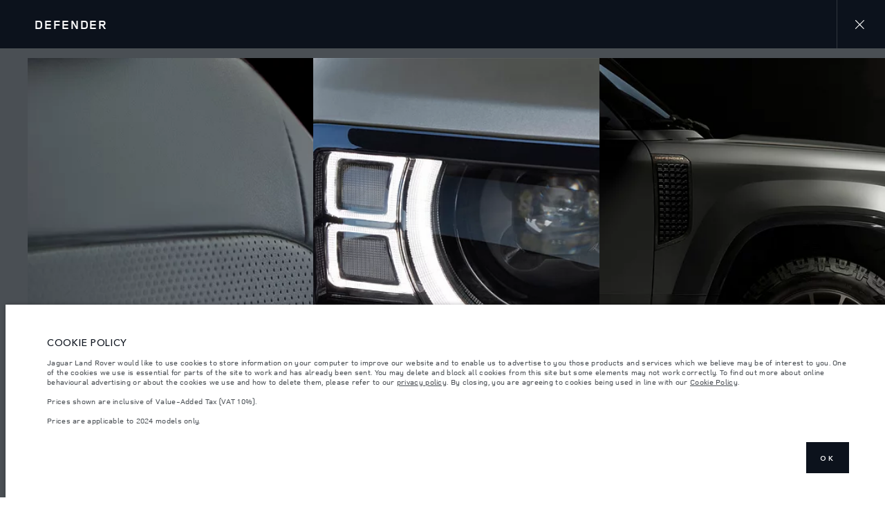

--- FILE ---
content_type: text/html; charset=utf-8
request_url: https://www.landroverbahrain.com/en/defender/25my/defender-110/gallery
body_size: 79402
content:
<!doctype html>
<html data-n-head-ssr lang="en" style="--page-footer-padding: 0px" data-n-head="%7B%22lang%22:%7B%22ssr%22:%22en%22%7D,%22style%22:%7B%22ssr%22:%22--page-footer-padding:%200px%22%7D%7D">
  <head >
    <!--  
      This website was made by Reffine.com
    -->
    <meta data-n-head="ssr" charset="utf-8"><meta data-n-head="ssr" name="viewport" content="width=device-width, initial-scale=1"><meta data-n-head="ssr" data-hid="og:site_name" name="og:site_name" content="Land Rover Bahrain"><meta data-n-head="ssr" data-hid="apple-mobile-web-app-title" name="apple-mobile-web-app-title" content="Land Rover Bahrain"><meta data-n-head="ssr" data-hid="twitter:card" name="twitter:card" content="summary_large_image"><meta data-n-head="ssr" data-hid="og:title" name="og:title" property="og:title" content="Defender 110 2025 | Curated Gallery  | Land Rover Bahrain"><meta data-n-head="ssr" data-hid="og:image:alt" name="og:image:alt" property="og:image:alt" content="Defender 110 2025 | Curated Gallery  | Land Rover Bahrain"><meta data-n-head="ssr" data-hid="twitter:title" name="twitter:title" content="Defender 110 2025 | Curated Gallery  | Land Rover Bahrain"><meta data-n-head="ssr" data-hid="twitter:image:alt" name="twitter:image:alt" content="Defender 110 2025 | Curated Gallery  | Land Rover Bahrain"><meta data-n-head="ssr" data-hid="description" name="description" content="Watch Defender 110 2025 in action. Discover high-quality images and exhilarating films of this iconic 4x4. Take a closer look now."><meta data-n-head="ssr" data-hid="og:description" name="og:description" property="og:description" content="Watch Defender 110 2025 in action. Discover high-quality images and exhilarating films of this iconic 4x4. Take a closer look now."><meta data-n-head="ssr" data-hid="twitter:description" name="twitter:description" content="Watch Defender 110 2025 in action. Discover high-quality images and exhilarating films of this iconic 4x4. Take a closer look now."><meta data-n-head="ssr" data-hid="og:image" name="og:image" property="og:image" content="https://media.cdn-jaguarlandrover.com/api/v2/images/105475/w/1600.jpg"><meta data-n-head="ssr" data-hid="og:image:secure_url" name="og:image:secure_url" property="og:image:secure_url" content="https://media.cdn-jaguarlandrover.com/api/v2/images/105475/w/1600.jpg"><meta data-n-head="ssr" data-hid="twitter:image" name="twitter:image" content="https://media.cdn-jaguarlandrover.com/api/v2/images/105475/w/1600.jpg"><meta data-n-head="ssr" data-hid="og:url" name="og:url" property="og:url" content="https://www.landroverbahrain.com/en/defender/25my/defender-110/gallery"><meta data-n-head="ssr" data-hid="twitter:url" name="twitter:url" content="https://www.landroverbahrain.com/en/defender/25my/defender-110/gallery"><title>Defender 110 2025 | Curated Gallery  | Land Rover Bahrain</title><base href="/en/"><link data-n-head="ssr" rel="preconnect" href="https://cdn-jaguarlandrover.com" crossorigin="true"><link data-n-head="ssr" rel="preload" as="font" type="font/woff" href="https://cdn-jaguarlandrover.com/system/fonts/icons/2023/icons.woff2" crossorigin="true"><link data-n-head="ssr" rel="preconnect" href="https://media.cdn-jaguarlandrover.com" crossorigin="true"><link data-n-head="ssr" rel="preconnect" href="https://fonts.googleapis.com" crossorigin="true"><link data-n-head="ssr" rel="manifest" href="/en/manifest/manifest.5i2u2.1b42cb.json" data-hid="manifest"><link data-n-head="ssr" rel="icon" href="/en/_nuxt/icons/icon_144x144.1b42cb.png" data-hid="icon" type="image/png"><link data-n-head="ssr" rel="preload" as="font" type="font/woff2" href="https://cdn-jaguarlandrover.com/system/fonts/lrdx/LandRover/LandRoverWeb-Bold.woff2" crossorigin="true"><link data-n-head="ssr" rel="preload" as="font" type="font/woff2" href="https://cdn-jaguarlandrover.com/system/fonts/lrdx/2019/LandRoverWeb-Medium.woff2" crossorigin="true"><link data-n-head="ssr" rel="preload" as="font" type="font/woff2" href="https://cdn-jaguarlandrover.com/system/fonts/lrdx/AvenirNext/AvenirNextW01-Regular.woff2" crossorigin="true"><link data-n-head="ssr" rel="preload" as="font" type="font/woff2" href="https://cdn-jaguarlandrover.com/system/fonts/lrdx/AvenirNext/AvenirNextW01-Demi.woff2" crossorigin="true"><link data-n-head="ssr" rel="preload" as="font" type="font/woff2" href="https://cdn-jaguarlandrover.com/system/fonts/lrdx/AvenirNext/AvenirNextW01-Medium.woff2" crossorigin="true"><link data-n-head="ssr" rel="preload" as="font" type="font/woff2" href="https://cdn-jaguarlandrover.com/system/fonts/lrdx/AvenirNext/AvenirNextW01-Italic.woff2" crossorigin="true"><link data-n-head="ssr" rel="icon" type="image/ico" href="favicon.ico"><link data-n-head="ssr" data-hid="canonical" rel="canonical" href="https://www.landroverbahrain.com/en/defender/25my/defender-110/gallery"><style data-n-head="ssr" data-hid="metahead:1542">header > nav > div.navigation-basic-level.navigation-main__desktop > ul.navigation-basic-level__list.navigation-basic-level__list--sub > li:nth-child(3) > button > span.navigation-basic-level__sub-label {
display:none;
}</style><style data-n-head="ssr" data-hid="metahead:1591">@media (max-width: 901px) {
  div#rdx-render div.blocks-list div.rdx-render-block section.ready-to-go-bar {
    display: none !important;
  }
}</style><script data-n-head="ssr" data-body="false" data-hid="emitter-stub">;(function(global) {
  if(!global.$emitter) {
    global.$emitterQueue=[];
    var add = function(type, name, handler) {
      global.$emitterQueue.push([type, name, handler])
    }
    global.$emitter = {
      on: add.bind(null, 'on'),
      all: add.bind(null, 'all'),
      emit: add.bind(null, 'emit'),
      off: add.bind(null, 'off')
    }
  }
})(window);
</script><script data-n-head="ssr" type="application/ld+json">{"@context":"https://schema.org","@type":"BreadcrumbList","itemListElement":[{"@type":"ListItem","position":1,"name":"EXPLORE DEFENDER 110","item":"https://www.landroverbahrain.com/en/defender/25my/defender-110"},{"@type":"ListItem","position":2,"name":"GALLERY","item":"https://www.landroverbahrain.com/en/defender/25my/defender-110/gallery"}]}</script><link rel="preload" href="/en/_nuxt/15308eb.js" as="script"><link rel="preload" href="/en/_nuxt/7b13b9d.js" as="script"><link rel="preload" href="/en/_nuxt/cc1fd5b.js" as="script"><link rel="preload" href="/en/_nuxt/5fd464f.js" as="script"><link rel="preload" href="/en/_nuxt/0865edd.js" as="script"><link rel="preload" href="/en/_nuxt/a2b2a9e.js" as="script"><link rel="preload" href="/en/_nuxt/a39fb4e.js" as="script"><link rel="preload" href="/en/_nuxt/442c76f.js" as="script"><link rel="preload" href="/en/_nuxt/f329cef.js" as="script"><link rel="preload" href="/en/_nuxt/e40587e.js" as="script"><link rel="preload" href="/en/_nuxt/fd51fc3.js" as="script"><link rel="preload" href="/en/_nuxt/f8347b1.js" as="script"><link rel="preload" href="/en/_nuxt/457ae0b.js" as="script"><link rel="preload" href="/en/_nuxt/5cf1483.js" as="script"><link rel="preload" href="/en/_nuxt/c8b50ea.js" as="script"><style data-vue-ssr-id="5422b1d5:0 70bcbbd6:0 3b8aefa8:0 235d2cb4:0 f592c5fa:0 5ccae5a3:0 23656e10:0 1778f7dc:0 3b1df5ec:0 6ded22aa:0 460ea818:0 7df7b886:0 6cff4f11:0 135b7880:0 25b98d91:0 682135ce:0 04d26cd0:0 1d7275c4:0 5f80abe6:0 60f9cf02:0 0876bd0c:0 3f30240e:0 c43a3bd6:0 4c4acba9:0 ad14c522:0 12f3b7b2:0 27e57b73:0 ac742182:0 97fa441c:0 1c5ed301:0 3b7adcca:0 6fa2b43d:0 534c1378:0">:where(:not(html):not(iframe):not(canvas):not(img):not(svg):not(video):not(audio):not(svg *):not(symbol *)){all:unset;display:revert}*,:after,:before{box-sizing:border-box}a,button{cursor:revert}menu,ol,ul{list-style:none}img{max-block-size:100%;max-inline-size:100%}table{border-collapse:collapse}input,textarea{-webkit-user-select:auto}textarea{white-space:revert}meter{-webkit-appearance:revert;-moz-appearance:revert;appearance:revert}:where(pre){all:revert}::-moz-placeholder{color:inherit}::placeholder{color:inherit}::marker{content:normal}:where([hidden]){display:none}:where([contenteditable]:not([contenteditable=false])){-moz-user-modify:read-write;-webkit-user-modify:read-write;word-wrap:break-word;-webkit-line-break:after-white-space;-webkit-user-select:auto}:where([draggable=true]){-webkit-user-drag:element}:where(dialog:modal){all:revert}b,strong{font-weight:700}em,i{font-style:italic}sub{vertical-align:sub}sub,sup{font-size:smaller}sup{vertical-align:super}td{vertical-align:middle}hr,u{all:revert}u{-webkit-text-decoration:underline;text-decoration:underline}
.jlr-content{direction:ltr}
[class*=" icon-"]:before,[class^=icon-]:before{speak:none;font-feature-settings:normal;-webkit-font-smoothing:antialiased;-moz-osx-font-smoothing:grayscale;color:inherit;display:inline-block;font-family:icons;font-style:normal;font-variant:normal;font-weight:400;line-height:1em;margin-left:.2em;margin-right:.2em;text-align:center;text-decoration:inherit;text-transform:none;vertical-align:middle;width:1.3em}.ae_flag:before,.af_flag:before,.ag_flag:before,.al_flag:before,.am_flag:before,.an_flag:before,.ao_flag:before,.ar_flag:before,.at_flag:before,.au_flag:before,.aw_flag:before,.az_flag:before,.ba_flag:before,.bb_flag:before,.bd_flag:before,.be_flag:before,.bf_flag:before,.bg_flag:before,.bh_flag:before,.bi_flag:before,.bj_flag:before,.bl_flag:before,.bm_flag:before,.bn_flag:before,.bo_flag:before,.br_flag:before,.bs_flag:before,.bt_flag:before,.by_flag:before,.bz_flag:before,.ca_flag:before,.cd_flag:before,.cg_flag:before,.ch_flag:before,.ci_flag:before,.cl_flag:before,.cm_flag:before,.cn_flag:before,.co_flag:before,.cr_flag:before,.cv_flag:before,.cw_flag:before,.cy_flag:before,.cz_flag:before,.de_flag:before,.dj_flag:before,.dk_flag:before,.dm_flag:before,.do_flag:before,.dz_flag:before,.ec_flag:before,.ee_flag:before,.eg_flag:before,.eh_flag:before,.en_black_flag:before,.en_white_flag:before,.er_flag:before,.es_flag:before,.et_flag:before,.fi_flag:before,.fj_flag:before,.fk_flag:before,.fr_black_flag:before,.fr_flag:before,.fr_white_flag:before,.ga_flag:before,.gb_flag:before,.gd_flag:before,.ge_flag:before,.gh_flag:before,.gi_flag:before,.gm_flag:before,.gn_flag:before,.gq_flag:before,.gr_flag:before,.gt_flag:before,.gw_flag:before,.gy_flag:before,.hk_flag:before,.hn_flag:before,.hr_flag:before,.ht_flag:before,.hu_flag:before,.id_flag:before,.ie_flag:before,.il_flag:before,.in_flag:before,.iq_flag:before,.is_flag:before,.it_flag:before,.jm_flag:before,.jo_flag:before,.jp_flag:before,.ke_flag:before,.kh_flag:before,.km_flag:before,.kn_flag:before,.kr_flag:before,.ku_flag:before,.kw_flag:before,.ky_flag:before,.kz_flag:before,.la_flag:before,.lb_flag:before,.lc_flag:before,.lk_flag:before,.lr_flag:before,.lt_flag:before,.lu_flag:before,.lv_black_flag:before,.lv_flag:before,.lv_white_flag:before,.ma_flag:before,.mc_flag:before,.md_flag:before,.me_flag:before,.mg_flag:before,.mk_flag:before,.ml_flag:before,.mm_flag:before,.mn_flag:before,.mr_flag:before,.mt_flag:before,.mu_flag:before,.mw_flag:before,.mx_flag:before,.my_flag:before,.mz_flag:before,.nc_flag:before,.ne_flag:before,.ng_flag:before,.ni_flag:before,.nl_flag:before,.no_flag:before,.np_flag:before,.nz_flag:before,.om_flag:before,.pa_flag:before,.pe_flag:before,.pf_flag:before,.pg_flag:before,.ph_flag:before,.pk_flag:before,.pl_flag:before,.ps_flag:before,.pt_black_flag:before,.pt_flag:before,.pt_white_flag:before,.py_flag:before,.qa_flag:before,.ri_flag:before,.ro_flag:before,.rs_flag:before,.ru_black_flag:before,.ru_flag:before,.ru_white_flag:before,.rw_flag:before,.sa_flag:before,.sc_flag:before,.sd_flag:before,.se_flag:before,.sg_flag:before,.si_flag:before,.sk_flag:before,.sl_flag:before,.sn_flag:before,.so_flag:before,.sr_flag:before,.ss_flag:before,.st_flag:before,.sv_flag:before,.tc_flag:before,.td_flag:before,.tg_flag:before,.th_flag:before,.tn_flag:before,.tr_flag:before,.tt_flag:before,.tw_flag:before,.ty_flag:before,.tz_flag:before,.ua_flag:before,.ug_flag:before,.uk_flag:before,.us_flag:before,.uy_flag:before,.vg_flag:before,.vn_flag:before,.xi_flag:before,.xk_flag:before,.xm_flag:before,.xx_flag:before,.ye_flag:before,.za_flag:before,.zh_black_flag:before,.zh_white_flag:before,.zm_flag:before,.zw_flag:before{background-repeat:no-repeat;content:"";display:block;height:17px;width:26px}.ae_flag:before{background-image:url(https://cdn-jaguarlandrover.com/system/flags/ae.png)}.af_flag:before{background-image:url(https://cdn-jaguarlandrover.com/system/flags/af.png)}.ag_flag:before{background-image:url(https://cdn-jaguarlandrover.com/system/flags/ag.png)}.al_flag:before{background-image:url(https://cdn-jaguarlandrover.com/system/flags/al.png)}.am_flag:before{background-image:url(https://cdn-jaguarlandrover.com/system/flags/am.png)}.an_flag:before{background-image:url(https://cdn-jaguarlandrover.com/system/flags/an.png)}.ao_flag:before{background-image:url(https://cdn-jaguarlandrover.com/system/flags/ao.png)}.ar_flag:before{background-image:url(https://cdn-jaguarlandrover.com/system/flags/ar.png)}.at_flag:before{background-image:url(https://cdn-jaguarlandrover.com/system/flags/at.png)}.au_flag:before{background-image:url(https://cdn-jaguarlandrover.com/system/flags/au.png)}.aw_flag:before{background-image:url(https://cdn-jaguarlandrover.com/system/flags/aw.png)}.az_flag:before{background-image:url(https://cdn-jaguarlandrover.com/system/flags/az.png)}.ba_flag:before{background-image:url(https://cdn-jaguarlandrover.com/system/flags/ba.png)}.bb_flag:before{background-image:url(https://cdn-jaguarlandrover.com/system/flags/bb.png)}.bd_flag:before{background-image:url(https://cdn-jaguarlandrover.com/system/flags/bd.png)}.be_flag:before{background-image:url(https://cdn-jaguarlandrover.com/system/flags/be.png)}.bf_flag:before{background-image:url(https://cdn-jaguarlandrover.com/system/flags/bf.png)}.bg_flag:before{background-image:url(https://cdn-jaguarlandrover.com/system/flags/bg.png)}.bh_flag:before{background-image:url(https://cdn-jaguarlandrover.com/system/flags/bh.png)}.bi_flag:before{background-image:url(https://cdn-jaguarlandrover.com/system/flags/bi.png)}.bj_flag:before{background-image:url(https://cdn-jaguarlandrover.com/system/flags/bj.png)}.bl_flag:before{background-image:url(https://cdn-jaguarlandrover.com/system/flags/bl.png)}.bm_flag:before{background-image:url(https://cdn-jaguarlandrover.com/system/flags/bm.png)}.bn_flag:before{background-image:url(https://cdn-jaguarlandrover.com/system/flags/bn.png)}.bo_flag:before{background-image:url(https://cdn-jaguarlandrover.com/system/flags/bo.png)}.br_flag:before{background-image:url(https://cdn-jaguarlandrover.com/system/flags/br.png)}.bs_flag:before{background-image:url(https://cdn-jaguarlandrover.com/system/flags/bs.png)}.bt_flag:before{background-image:url(https://cdn-jaguarlandrover.com/system/flags/bt.png)}.by_flag:before{background-image:url(https://cdn-jaguarlandrover.com/system/flags/by.png)}.bz_flag:before{background-image:url(https://cdn-jaguarlandrover.com/system/flags/bz.png)}.ca_flag:before{background-image:url(https://cdn-jaguarlandrover.com/system/flags/ca.png)}.cd_flag:before{background-image:url(https://cdn-jaguarlandrover.com/system/flags/cd.png)}.cg_flag:before{background-image:url(https://cdn-jaguarlandrover.com/system/flags/cg.png)}.ch_flag:before{background-image:url(https://cdn-jaguarlandrover.com/system/flags/ch.png)}.ci_flag:before{background-image:url(https://cdn-jaguarlandrover.com/system/flags/ci.png)}.cl_flag:before{background-image:url(https://cdn-jaguarlandrover.com/system/flags/cl.png)}.cm_flag:before{background-image:url(https://cdn-jaguarlandrover.com/system/flags/cm.png)}.cn_flag:before{background-image:url(https://cdn-jaguarlandrover.com/system/flags/cn.png)}.co_flag:before{background-image:url(https://cdn-jaguarlandrover.com/system/flags/co.png)}.cr_flag:before{background-image:url(https://cdn-jaguarlandrover.com/system/flags/cr.png)}.cv_flag:before{background-image:url(https://cdn-jaguarlandrover.com/system/flags/cv.png)}.cw_flag:before{background-image:url(https://cdn-jaguarlandrover.com/system/flags/cw.png)}.cy_flag:before{background-image:url(https://cdn-jaguarlandrover.com/system/flags/cy.png)}.cz_flag:before{background-image:url(https://cdn-jaguarlandrover.com/system/flags/cz.png)}.de_flag:before{background-image:url(https://cdn-jaguarlandrover.com/system/flags/de.png)}.dj_flag:before{background-image:url(https://cdn-jaguarlandrover.com/system/flags/dj.png)}.dk_flag:before{background-image:url(https://cdn-jaguarlandrover.com/system/flags/dk.png)}.dm_flag:before{background-image:url(https://cdn-jaguarlandrover.com/system/flags/dm.png)}.do_flag:before{background-image:url(https://cdn-jaguarlandrover.com/system/flags/do.png)}.dz_flag:before{background-image:url(https://cdn-jaguarlandrover.com/system/flags/dz.png)}.ec_flag:before{background-image:url(https://cdn-jaguarlandrover.com/system/flags/ec.png)}.ee_flag:before{background-image:url(https://cdn-jaguarlandrover.com/system/flags/ee.png)}.eg_flag:before{background-image:url(https://cdn-jaguarlandrover.com/system/flags/eg.png)}.eh_flag:before{background-image:url(https://cdn-jaguarlandrover.com/system/flags/eh.png)}.er_flag:before{background-image:url(https://cdn-jaguarlandrover.com/system/flags/er.png)}.es_flag:before{background-image:url(https://cdn-jaguarlandrover.com/system/flags/es.png)}.et_flag:before{background-image:url(https://cdn-jaguarlandrover.com/system/flags/et.png)}.fi_flag:before{background-image:url(https://cdn-jaguarlandrover.com/system/flags/fi.png)}.fj_flag:before{background-image:url(https://cdn-jaguarlandrover.com/system/flags/fj.png)}.fk_flag:before{background-image:url(https://cdn-jaguarlandrover.com/system/flags/fk.png)}.fr_flag:before{background-image:url(https://cdn-jaguarlandrover.com/system/flags/fr.png)}.ga_flag:before{background-image:url(https://cdn-jaguarlandrover.com/system/flags/ga.png)}.gb_flag:before{background-image:url(https://cdn-jaguarlandrover.com/system/flags/gb.png)}.gd_flag:before{background-image:url(https://cdn-jaguarlandrover.com/system/flags/gd.png)}.ge_flag:before{background-image:url(https://cdn-jaguarlandrover.com/system/flags/ge.png)}.gh_flag:before{background-image:url(https://cdn-jaguarlandrover.com/system/flags/gh.png)}.gi_flag:before{background-image:url(https://cdn-jaguarlandrover.com/system/flags/gi.png)}.gm_flag:before{background-image:url(https://cdn-jaguarlandrover.com/system/flags/gm.png)}.gn_flag:before{background-image:url(https://cdn-jaguarlandrover.com/system/flags/gn.png)}.gq_flag:before{background-image:url(https://cdn-jaguarlandrover.com/system/flags/gq.png)}.gr_flag:before{background-image:url(https://cdn-jaguarlandrover.com/system/flags/gr.png)}.gt_flag:before{background-image:url(https://cdn-jaguarlandrover.com/system/flags/gt.png)}.gw_flag:before{background-image:url(https://cdn-jaguarlandrover.com/system/flags/gw.png)}.gy_flag:before{background-image:url(https://cdn-jaguarlandrover.com/system/flags/gy.png)}.hk_flag:before{background-image:url(https://cdn-jaguarlandrover.com/system/flags/hk.png)}.hn_flag:before{background-image:url(https://cdn-jaguarlandrover.com/system/flags/hn.png)}.hr_flag:before{background-image:url(https://cdn-jaguarlandrover.com/system/flags/hr.png)}.ht_flag:before{background-image:url(https://cdn-jaguarlandrover.com/system/flags/ht.png)}.hu_flag:before{background-image:url(https://cdn-jaguarlandrover.com/system/flags/hu.png)}.id_flag:before{background-image:url(https://cdn-jaguarlandrover.com/system/flags/id.png)}.ie_flag:before{background-image:url(https://cdn-jaguarlandrover.com/system/flags/ie.png)}.il_flag:before{background-image:url(https://cdn-jaguarlandrover.com/system/flags/il.png)}.in_flag:before{background-image:url(https://cdn-jaguarlandrover.com/system/flags/in.png)}.iq_flag:before{background-image:url(https://cdn-jaguarlandrover.com/system/flags/iq.png)}.ku_flag:before{background-image:url(https://cdn-jaguarlandrover.com/system/flags/ku.png)}.is_flag:before{background-image:url(https://cdn-jaguarlandrover.com/system/flags/is.png)}.it_flag:before{background-image:url(https://cdn-jaguarlandrover.com/system/flags/it.png)}.jm_flag:before{background-image:url(https://cdn-jaguarlandrover.com/system/flags/jm.png)}.jo_flag:before{background-image:url(https://cdn-jaguarlandrover.com/system/flags/jo.png)}.jp_flag:before{background-image:url(https://cdn-jaguarlandrover.com/system/flags/jp.png)}.ke_flag:before{background-image:url(https://cdn-jaguarlandrover.com/system/flags/ke.png)}.kh_flag:before{background-image:url(https://cdn-jaguarlandrover.com/system/flags/kh.png)}.km_flag:before{background-image:url(https://cdn-jaguarlandrover.com/system/flags/km.png)}.kn_flag:before{background-image:url(https://cdn-jaguarlandrover.com/system/flags/kn.png)}.kr_flag:before{background-image:url(https://cdn-jaguarlandrover.com/system/flags/kr.png)}.kw_flag:before{background-image:url(https://cdn-jaguarlandrover.com/system/flags/kw.png)}.ky_flag:before{background-image:url(https://cdn-jaguarlandrover.com/system/flags/ky.png)}.kz_flag:before{background-image:url(https://cdn-jaguarlandrover.com/system/flags/kz.png)}.la_flag:before{background-image:url(https://cdn-jaguarlandrover.com/system/flags/la.png)}.lb_flag:before{background-image:url(https://cdn-jaguarlandrover.com/system/flags/lb.png)}.lc_flag:before{background-image:url(https://cdn-jaguarlandrover.com/system/flags/lc.png)}.lk_flag:before{background-image:url(https://cdn-jaguarlandrover.com/system/flags/lk.png)}.lr_flag:before{background-image:url(https://cdn-jaguarlandrover.com/system/flags/lr.png)}.lt_flag:before{background-image:url(https://cdn-jaguarlandrover.com/system/flags/lt.png)}.lu_flag:before{background-image:url(https://cdn-jaguarlandrover.com/system/flags/lu.png)}.lv_flag:before{background-image:url(https://cdn-jaguarlandrover.com/system/flags/lv.png)}.ma_flag:before{background-image:url(https://cdn-jaguarlandrover.com/system/flags/ma.png)}.md_flag:before{background-image:url(https://cdn-jaguarlandrover.com/system/flags/md.png)}.me_flag:before{background-image:url(https://cdn-jaguarlandrover.com/system/flags/me.png)}.mg_flag:before{background-image:url(https://cdn-jaguarlandrover.com/system/flags/mg.png)}.mk_flag:before{background-image:url(https://cdn-jaguarlandrover.com/system/flags/mk.png)}.ml_flag:before{background-image:url(https://cdn-jaguarlandrover.com/system/flags/ml.png)}.mm_flag:before{background-image:url(https://cdn-jaguarlandrover.com/system/flags/mm.png)}.mn_flag:before{background-image:url(https://cdn-jaguarlandrover.com/system/flags/mn.png)}.mr_flag:before{background-image:url(https://cdn-jaguarlandrover.com/system/flags/mr.png)}.mt_flag:before{background-image:url(https://cdn-jaguarlandrover.com/system/flags/mt.png)}.mu_flag:before{background-image:url(https://cdn-jaguarlandrover.com/system/flags/mu.png)}.mw_flag:before{background-image:url(https://cdn-jaguarlandrover.com/system/flags/mw.png)}.mx_flag:before{background-image:url(https://cdn-jaguarlandrover.com/system/flags/mx.png)}.my_flag:before{background-image:url(https://cdn-jaguarlandrover.com/system/flags/my.png)}.mz_flag:before{background-image:url(https://cdn-jaguarlandrover.com/system/flags/mz.png)}.nc_flag:before{background-image:url(https://cdn-jaguarlandrover.com/system/flags/nc.png)}.ne_flag:before{background-image:url(https://cdn-jaguarlandrover.com/system/flags/ne.png)}.ng_flag:before{background-image:url(https://cdn-jaguarlandrover.com/system/flags/ng.png)}.ni_flag:before{background-image:url(https://cdn-jaguarlandrover.com/system/flags/ni.png)}.nl_flag:before{background-image:url(https://cdn-jaguarlandrover.com/system/flags/nl.png)}.no_flag:before{background-image:url(https://cdn-jaguarlandrover.com/system/flags/no.png)}.np_flag:before{background-image:url(https://cdn-jaguarlandrover.com/system/flags/np.png)}.nz_flag:before{background-image:url(https://cdn-jaguarlandrover.com/system/flags/nz.png)}.om_flag:before{background-image:url(https://cdn-jaguarlandrover.com/system/flags/om.png)}.pa_flag:before{background-image:url(https://cdn-jaguarlandrover.com/system/flags/pa.png)}.pe_flag:before{background-image:url(https://cdn-jaguarlandrover.com/system/flags/pe.png)}.pf_flag:before{background-image:url(https://cdn-jaguarlandrover.com/system/flags/pf.png)}.pg_flag:before{background-image:url(https://cdn-jaguarlandrover.com/system/flags/pg.png)}.ph_flag:before{background-image:url(https://cdn-jaguarlandrover.com/system/flags/ph.png)}.pk_flag:before{background-image:url(https://cdn-jaguarlandrover.com/system/flags/pk.png)}.pl_flag:before{background-image:url(https://cdn-jaguarlandrover.com/system/flags/pl.png)}.ps_flag:before{background-image:url(https://cdn-jaguarlandrover.com/system/flags/ps.png)}.pt_flag:before{background-image:url(https://cdn-jaguarlandrover.com/system/flags/pt.png)}.py_flag:before{background-image:url(https://cdn-jaguarlandrover.com/system/flags/py.png)}.qa_flag:before{background-image:url(https://cdn-jaguarlandrover.com/system/flags/qa.png)}.ri_flag:before{background-image:url(https://cdn-jaguarlandrover.com/system/flags/ri.png)}.ro_flag:before{background-image:url(https://cdn-jaguarlandrover.com/system/flags/ro.png)}.rs_flag:before{background-image:url(https://cdn-jaguarlandrover.com/system/flags/rs.png)}.ru_flag:before{background-image:url(https://cdn-jaguarlandrover.com/system/flags/ru.png)}.rw_flag:before{background-image:url(https://cdn-jaguarlandrover.com/system/flags/rw.png)}.sa_flag:before{background-image:url(https://cdn-jaguarlandrover.com/system/flags/sa.png)}.sc_flag:before{background-image:url(https://cdn-jaguarlandrover.com/system/flags/sc.png)}.sd_flag:before{background-image:url(https://cdn-jaguarlandrover.com/system/flags/sd.png)}.se_flag:before{background-image:url(https://cdn-jaguarlandrover.com/system/flags/se.png)}.sg_flag:before{background-image:url(https://cdn-jaguarlandrover.com/system/flags/sg.png)}.si_flag:before{background-image:url(https://cdn-jaguarlandrover.com/system/flags/si.png)}.sk_flag:before{background-image:url(https://cdn-jaguarlandrover.com/system/flags/sk.png)}.sl_flag:before{background-image:url(https://cdn-jaguarlandrover.com/system/flags/sl.png)}.sn_flag:before{background-image:url(https://cdn-jaguarlandrover.com/system/flags/sn.png)}.so_flag:before{background-image:url(https://cdn-jaguarlandrover.com/system/flags/so.png)}.sr_flag:before{background-image:url(https://cdn-jaguarlandrover.com/system/flags/sr.png)}.ss_flag:before{background-image:url(https://cdn-jaguarlandrover.com/system/flags/ss.png)}.st_flag:before{background-image:url(https://cdn-jaguarlandrover.com/system/flags/st.png)}.sv_flag:before{background-image:url(https://cdn-jaguarlandrover.com/system/flags/sv.png)}.tc_flag:before{background-image:url(https://cdn-jaguarlandrover.com/system/flags/tc.png)}.td_flag:before{background-image:url(https://cdn-jaguarlandrover.com/system/flags/td.png)}.tg_flag:before{background-image:url(https://cdn-jaguarlandrover.com/system/flags/tg.png)}.th_flag:before{background-image:url(https://cdn-jaguarlandrover.com/system/flags/th.png)}.tn_flag:before{background-image:url(https://cdn-jaguarlandrover.com/system/flags/tn.png)}.tr_flag:before{background-image:url(https://cdn-jaguarlandrover.com/system/flags/tr.png)}.tt_flag:before{background-image:url(https://cdn-jaguarlandrover.com/system/flags/tt.png)}.tw_flag:before{background-image:url(https://cdn-jaguarlandrover.com/system/flags/tw.png)}.ty_flag:before{background-image:url(https://cdn-jaguarlandrover.com/system/flags/ty.png)}.tz_flag:before{background-image:url(https://cdn-jaguarlandrover.com/system/flags/tz.png)}.ua_flag:before{background-image:url(https://cdn-jaguarlandrover.com/system/flags/ua.png)}.ug_flag:before{background-image:url(https://cdn-jaguarlandrover.com/system/flags/ug.png)}.uk_flag:before{background-image:url(https://cdn-jaguarlandrover.com/system/flags/uk.png)}.us_flag:before{background-image:url(https://cdn-jaguarlandrover.com/system/flags/us.png)}.uy_flag:before{background-image:url(https://cdn-jaguarlandrover.com/system/flags/uy.png)}.vg_flag:before{background-image:url(https://cdn-jaguarlandrover.com/system/flags/vg.png)}.vn_flag:before{background-image:url(https://cdn-jaguarlandrover.com/system/flags/vn.png)}.xi_flag:before{background-image:url(https://cdn-jaguarlandrover.com/system/flags/xi.png)}.xk_flag:before{background-image:url(https://cdn-jaguarlandrover.com/system/flags/xk.png)}.xm_flag:before{background-image:url(https://cdn-jaguarlandrover.com/system/flags/xm.png)}.xx_flag:before{background-image:url(https://cdn-jaguarlandrover.com/system/flags/xx.png)}.ye_flag:before{background-image:url(https://cdn-jaguarlandrover.com/system/flags/ye.png)}.za_flag:before{background-image:url(https://cdn-jaguarlandrover.com/system/flags/za.png)}.zm_flag:before{background-image:url(https://cdn-jaguarlandrover.com/system/flags/zm.png)}.zw_flag:before{background-image:url(https://cdn-jaguarlandrover.com/system/flags/zw.png)}.mc_flag:before{background-image:url(https://cdn-jaguarlandrover.com/system/flags/mc.png)}.fr_white_flag:before{background-image:url(https://cdn-jaguarlandrover.com/system/flags/fr_white.png)}.fr_black_flag:before{background-image:url(https://cdn-jaguarlandrover.com/system/flags/fr_black.png)}.pt_white_flag:before{background-image:url(https://cdn-jaguarlandrover.com/system/flags/pt_white.png)}.pt_black_flag:before{background-image:url(https://cdn-jaguarlandrover.com/system/flags/pt_black.png)}.ru_white_flag:before{background-image:url(https://cdn-jaguarlandrover.com/system/flags/ru_white.png)}.ru_black_flag:before{background-image:url(https://cdn-jaguarlandrover.com/system/flags/ru_black.png)}.lv_white_flag:before{background-image:url(https://cdn-jaguarlandrover.com/system/flags/lv_white.png)}.lv_black_flag:before{background-image:url(https://cdn-jaguarlandrover.com/system/flags/lv_black.png)}.en_white_flag:before{background-image:url(https://cdn-jaguarlandrover.com/system/flags/en_white.png)}.en_black_flag:before{background-image:url(https://cdn-jaguarlandrover.com/system/flags/en_black.png)}.zh_white_flag:before{background-image:url(https://cdn-jaguarlandrover.com/system/flags/zh_white.png)}.zh_black_flag:before{background-image:url(https://cdn-jaguarlandrover.com/system/flags/zh_black.png)}[class*=" icon-"]:before,[class^=icon-]:before{content:""}.icon-360-evo-jaguar:before{content:""}.icon-360-view:before{content:""}.icon-CO2:before{content:""}.icon-JAG_electric-vehicle-services:before{content:""}.icon-LR-Inventory:before{content:""}.icon-LR_electric-vehicle-services:before{content:""}.icon-accessories-evo-jaguar:before{content:""}.icon-accessories:before{content:""}.icon-accolade-chevron-left:before{content:""}.icon-accolade-chevron-right:before{content:""}.icon-add-evo-jaguar:before{content:""}.icon-approved-used:before{content:""}.icon-approvedused-evo-jaguar:before{content:""}.icon-apps-evo-jaguar:before{content:""}.icon-arduous-evo-jaguar:before{content:""}.icon-arrow-down-JDX:before{content:""}.icon-arrow-down:before{content:""}.icon-arrow-left-evo-jaguar:before{content:""}.icon-arrow-left:before{content:""}.icon-arrow-right-evo-jaguar:before{content:""}.icon-arrow-right:before{content:""}.icon-back-to-top:before{content:""}.icon-bars:before{content:""}.icon-battery-evo-jaguar:before{content:""}.icon-battery-hybrid-evo-jaguar:before{content:""}.icon-battery-hybrid-landrover:before{content:""}.icon-battery-landrover:before{content:""}.icon-bodyshop-evo-jaguar:before{content:""}.icon-bodyshop:before{content:""}.icon-bond:before{content:""}.icon-brakefluid-evo-jaguar:before{content:""}.icon-brakepads-evo-jaguar:before{content:""}.icon-brochure-evo-jaguar:before{content:""}.icon-calculate-trade-in-value:before{content:""}.icon-calendar-evo-jaguar:before{content:""}.icon-calendar:before{content:""}.icon-call-evo-jaguar:before{content:""}.icon-capacity-evo-jaguar:before{content:""}.icon-capacity:before{content:""}.icon-captions-on:before{content:""}.icon-captions:before{content:""}.icon-carpe:before{content:""}.icon-caution-evo-jaguar:before{content:""}.icon-caution:before{content:""}.icon-chevron-down:before{content:""}.icon-chevron-up:before{content:""}.icon-chevronleft-evo-jaguar:before{content:""}.icon-chevronright-evo-jaguar:before{content:""}.icon-climate-jaguar:before{content:""}.icon-clock-evo-jaguar:before{content:""}.icon-close-evo-jaguar:before{content:""}.icon-close:before{content:""}.icon-close_v2:before{content:""}.icon-close_v3:before{content:""}.icon-co2-evo-jaguar:before{content:""}.icon-comment:before{content:""}.icon-compare-evo-jaguar:before{content:""}.icon-compare-jaguar:before{content:""}.icon-compare:before{content:""}.icon-comparison-jaguar:before{content:""}.icon-contact-evo-jaguar:before{content:""}.icon-coolant-evo-jaguar:before{content:""}.icon-credit-card-jaguar:before{content:""}.icon-credit-card:before{content:""}.icon-directional-left:before{content:""}.icon-directional-right:before{content:""}.icon-directions-jaguar:before{content:""}.icon-directions:before{content:""}.icon-dj-grass:before{content:""}.icon-dj-gravel-rocks:before{content:""}.icon-dj-mud-ruts:before{content:""}.icon-dj-on-road:before{content:""}.icon-dj-sand:before{content:""}.icon-dj-snow-ice:before{content:""}.icon-dj-water:before{content:""}.icon-dots-evo-jaguar:before{content:""}.icon-download-evo-jaguar:before{content:""}.icon-download:before{content:""}.icon-drag-arrow-down:before{content:""}.icon-drag-arrow-left:before{content:""}.icon-drag-arrow-right:before{content:""}.icon-drag-arrow-up:before{content:""}.icon-drive-evo-jaguar:before{content:""}.icon-driveoffroad:before{content:""}.icon-driveonroad-jaguar:before{content:""}.icon-driveonroad:before{content:""}.icon-dxrange-slider-chevrons:before{content:""}.icon-eco-evo-jaguar:before{content:""}.icon-edit-evo-jaguar:before{content:""}.icon-email-evo-jaguar:before{content:""}.icon-email:before{content:""}.icon-error:before{content:""}.icon-exclamation-lr:before{content:""}.icon-experience-evo-jaguar:before{content:""}.icon-experience:before{content:""}.icon-explore:before{content:""}.icon-favourite-evo-jaguar:before{content:""}.icon-fax-evo-jaguar:before{content:""}.icon-fax:before{content:""}.icon-feedback-jaguar:before{content:""}.icon-feedback-landrover:before{content:""}.icon-filter-evo-jaguar:before{content:""}.icon-filter:before{content:""}.icon-filterclose-evo-jaguar:before{content:""}.icon-finance-calculator-jaguar:before{content:""}.icon-finance-calculator:before{content:""}.icon-financecalculator-evo-jaguar:before{content:""}.icon-fleet-business-evo-jaguar:before{content:""}.icon-fleet-business-landrover:before{content:""}.icon-fuel-evo-jaguar:before{content:""}.icon-fullscreen-evo-jaguar:before{content:""}.icon-fullscreen-exit:before{content:""}.icon-fullscreen:before{content:""}.icon-gallery-categories:before{content:""}.icon-gallery-evo-jaguar:before{content:""}.icon-guides-evo-jaguar:before{content:""}.icon-help-evo-jaguar:before{content:""}.icon-ignite-brochure-jaguar:before{content:""}.icon-ignite-brochure:before{content:""}.icon-ignite-configure-jaguar:before{content:""}.icon-ignite-configure:before{content:""}.icon-ignite-drive:before{content:""}.icon-ignite-inform-jaguar:before{content:""}.icon-ignite-inform:before{content:""}.icon-incontrol-evo-jaguar:before{content:""}.icon-incontrol:before{content:""}.icon-info-evo-jaguar:before{content:""}.icon-information-landrover:before{content:""}.icon-information:before{content:""}.icon-insurance-jaguar:before{content:""}.icon-insurance:before{content:""}.icon-inventory-evo-jaguar:before{content:""}.icon-inventory:before{content:""}.icon-jag2you-evo-jaguar:before{content:""}.icon-land-rover-to-you:before{content:""}.icon-landrover-pinnacle:before{content:""}.icon-left-open-big:before{content:""}.icon-link-evo-jaguar:before{content:""}.icon-link-out:before{content:""}.icon-linkout-JDX:before{content:""}.icon-location-evo-jaguar:before{content:""}.icon-location:before{content:""}.icon-login-evo-jaguar:before{content:""}.icon-lr-360:before{content:""}.icon-lr2you:before{content:""}.icon-map-pin-jaguar:before{content:""}.icon-map-pin:before{content:""}.icon-media-jaguar:before{content:""}.icon-minus-jaguar:before{content:""}.icon-minus:before{content:""}.icon-motorway-jaguar:before{content:""}.icon-new-star-jaguar:before{content:""}.icon-new-star:before{content:""}.icon-nocostoption:before{content:""}.icon-notes-evo-jaguar:before{content:""}.icon-notes:before{content:""}.icon-notifications-evo-jaguar:before{content:""}.icon-offer-currency-chf-jag:before{content:""}.icon-offer-currency-chf-lr:before{content:""}.icon-offer-currency-cny-jag:before{content:""}.icon-offer-currency-cny-lr:before{content:""}.icon-offer-currency-czk-jag:before{content:""}.icon-offer-currency-czk-lr:before{content:""}.icon-offer-currency-dollar-jag:before{content:""}.icon-offer-currency-dollar-lr:before{content:""}.icon-offer-currency-euro-lr:before{content:""}.icon-offer-currency-inr-jag:before{content:""}.icon-offer-currency-inr-lr:before{content:""}.icon-offer-currency-jpy-jag:before{content:""}.icon-offer-currency-jpy-lr:before{content:""}.icon-offer-currency-krw-jag:before{content:""}.icon-offer-currency-krw-lr:before{content:""}.icon-offer-currency-nok-jag:before{content:""}.icon-offer-currency-nok-lr:before{content:""}.icon-offer-currency-pound-lr:before{content:""}.icon-offer-currency-rub-jag:before{content:""}.icon-offer-currency-rub-lr:before{content:""}.icon-offer-currency-sek-jag:before{content:""}.icon-offer-currency-sek-lr:before{content:""}.icon-offer-currency-zar-jag:before{content:""}.icon-offer-currency-zar-lr:before{content:""}.icon-offereuro-evo-jaguar:before{content:""}.icon-offerpound-evo-jaguar:before{content:""}.icon-offers-finance-jaguar:before{content:""}.icon-offers-finance:before{content:""}.icon-oil-evo-jaguar:before{content:""}.icon-optional:before{content:""}.icon-ordertracker-evo-jaguar:before{content:""}.icon-owners:before{content:""}.icon-parts-evo-jaguar:before{content:""}.icon-parts:before{content:""}.icon-pause-evo-jaguar:before{content:""}.icon-pause:before{content:""}.icon-phone-jaguar:before{content:""}.icon-phone:before{content:""}.icon-pivotal:before{content:""}.icon-play-evo-jaguar:before{content:""}.icon-play:before{content:""}.icon-plus-jaguar:before{content:""}.icon-plus:before{content:""}.icon-preconditioning-evo-jaguar:before{content:""}.icon-predelivery-evo-jaguar:before{content:""}.icon-preparationsale-evo-jaguar:before{content:""}.icon-pride-of-jaguar:before{content:""}.icon-print-evo-jaguar:before{content:""}.icon-print:before{content:""}.icon-profile-evo-jaguar:before{content:""}.icon-profile:before{content:""}.icon-question-mark:before{content:""}.icon-quickstartguides-evo-jaguar:before{content:""}.icon-quote-left-mena:before{content:""}.icon-quote-left:before{content:""}.icon-quote-right-mena:before{content:""}.icon-quote-right:before{content:""}.icon-r-performance:before{content:""}.icon-reload-evo-jaguar:before{content:""}.icon-reminder-evo-jaguar:before{content:""}.icon-remove-evo-jaguar:before{content:""}.icon-repair:before{content:""}.icon-replay:before{content:""}.icon-request-quote-dollar-jaguar:before{content:""}.icon-request-quote-dollar:before{content:""}.icon-request-quote-sterling-jaguar:before{content:""}.icon-request-quote-sterling:before{content:""}.icon-right-open-big:before{content:""}.icon-salespreferred-evo-jaguar:before{content:""}.icon-save-evo-jaguar:before{content:""}.icon-search-evo-jaguar:before{content:""}.icon-search:before{content:""}.icon-seats-evo-jaguar:before{content:""}.icon-seats:before{content:""}.icon-service-evo-jaguar:before{content:""}.icon-service:before{content:""}.icon-servicehistory-evo-jaguar:before{content:""}.icon-servicepreferred-evo-jaguar:before{content:""}.icon-share-evo-jaguar:before{content:""}.icon-share-jaguar:before{content:""}.icon-share:before{content:""}.icon-shop-evo-jaguar:before{content:""}.icon-shop-jaguar:before{content:""}.icon-shop:before{content:""}.icon-slide-out-icon:before{content:""}.icon-snowflake-jaguar:before{content:""}.icon-social-facebook-comment:before{content:""}.icon-social-facebook-like:before{content:""}.icon-social-facebook-share:before{content:""}.icon-social-instagram-comment:before{content:""}.icon-social-instagram-like:before{content:""}.icon-social-pinterest-like:before{content:""}.icon-social-pinterest-pin:before{content:""}.icon-social-twitter-favourite:before{content:""}.icon-social-twitter-retweet:before{content:""}.icon-social_blogger:before{content:""}.icon-social_douban:before{content:""}.icon-social_facebook:before{content:""}.icon-social_google:before{content:""}.icon-social_instagram:before{content:""}.icon-social_jaguarapp:before{content:""}.icon-social_linkedin:before{content:""}.icon-social_lrapp:before{content:""}.icon-social_pinterest:before{content:""}.icon-social_renren:before{content:""}.icon-social_sinaweibo:before{content:""}.icon-social_tumblr:before{content:""}.icon-social_twitter:before{content:""}.icon-social_vkontakt:before{content:""}.icon-social_wechat:before{content:""}.icon-social_whatsapp:before{content:""}.icon-social_youtube:before{content:""}.icon-sound-evo-jaguar:before{content:""}.icon-sound-off:before{content:""}.icon-sound-on:before{content:""}.icon-speed-evo-jaguar:before{content:""}.icon-speed-jaguar:before{content:""}.icon-speed:before{content:""}.icon-standard:before{content:""}.icon-stepone-evo-jaguar:before{content:""}.icon-stepthree-evo-jaguar:before{content:""}.icon-steptwo-evo-jaguar:before{content:""}.icon-subtitles-on:before{content:""}.icon-subtitles:before{content:""}.icon-svo-evo-jaguar:before{content:""}.icon-svo:before{content:""}.icon-target-evo-jaguar:before{content:""}.icon-thumbnail_view:before{content:""}.icon-tick-consent-jaguar:before{content:""}.icon-tick-consent-landrover:before{content:""}.icon-tick-jaguar:before{content:""}.icon-tick-landrover:before{content:""}.icon-tick-lr:before{content:""}.icon-tick:before{content:""}.icon-tickcircle-evo-jaguar:before{content:""}.icon-tyrepressure-evo-jaguar:before{content:""}.icon-usb-evo-jaguar:before{content:""}.icon-usb:before{content:""}.icon-value-jaguar:before{content:""}.icon-value-lr:before{content:""}.icon-vehicle-evo-jaguar:before{content:""}.icon-vehicleadd-evo-jaguar:before{content:""}.icon-videoguides-evo-jaguar:before{content:""}.icon-view-vehicles:before{content:""}.icon-warning-evo-jaguar:before{content:""}.icon-warning:before{content:""}.icon-washerfluid-evo-jaguar:before{content:""}.icon-xcircle-evo-jaguar:before{content:""}.icon-zoom-evo-jaguar:before{content:""}.icon-zoom:before{content:""}.icon-zoom_in:before{content:""}.icon-zoom_out:before{content:""}.en_black_flag:before,.en_white_flag:before,.zh_black_flag:before,.zh_white_flag:before{background-position:50%}.icon-social_tiktok:before{background:currentColor;content:""!important;height:1em;-webkit-mask-image:url([data-uri]);mask-image:url([data-uri]);-webkit-mask-repeat:no-repeat;mask-repeat:no-repeat}.icon-social_youtube_new:before{background:currentColor;content:""!important;height:1em;margin:0;-webkit-mask-image:url("[data-uri]");mask-image:url("[data-uri]");-webkit-mask-repeat:no-repeat;mask-repeat:no-repeat}.icon-social_twitter_x:before{background:currentColor;content:""!important;height:1em;-webkit-mask-image:url([data-uri]);mask-image:url([data-uri]);-webkit-mask-repeat:no-repeat;mask-repeat:no-repeat;-webkit-mask-size:contain;mask-size:contain}.icon-bookmark:before{background:currentColor;content:""!important;height:1em;-webkit-mask-image:url("[data-uri]");mask-image:url("[data-uri]");-webkit-mask-repeat:no-repeat;mask-repeat:no-repeat}.icon-edit-landrover:before{background:currentColor;content:""!important;height:1em;-webkit-mask-image:url([data-uri]);mask-image:url([data-uri]);-webkit-mask-position:center;mask-position:center;-webkit-mask-repeat:no-repeat;mask-repeat:no-repeat;-webkit-mask-size:contain;mask-size:contain}.icon-phone-rtl:before{background:currentColor;content:""!important;height:1em;margin:0;-webkit-mask-image:url("[data-uri]");mask-image:url("[data-uri]");-webkit-mask-repeat:no-repeat;mask-repeat:no-repeat}
.jlr-content a{color:inherit}.jlr-content a:visited{color:inherit;-webkit-text-decoration:underline;text-decoration:underline}.jlr-content a:focus,.jlr-content a:hover{color:#4a4f54;-webkit-text-decoration:none;text-decoration:none}.jlr-layout [class$="--white-theme"] a:not(.jlr-button),.jlr-layout [class$="--white-theme"] a:not(.jlr-button):visited,.rdx-blocks-manager [class$="--white-theme"] a:not(.jlr-button),.rdx-blocks-manager [class$="--white-theme"] a:not(.jlr-button):visited{color:#4a4f54}.jlr-layout [class$="--white-theme"] a:not(.jlr-button):focus,.jlr-layout [class$="--white-theme"] a:not(.jlr-button):focus:hover,.rdx-blocks-manager [class$="--white-theme"] a:not(.jlr-button):focus,.rdx-blocks-manager [class$="--white-theme"] a:not(.jlr-button):focus:hover{-webkit-text-decoration:underline;text-decoration:underline}.jlr-layout [class$="--white-theme"] a:not(.jlr-button):focus:focus-visible:not([disabled]),.jlr-layout [class$="--white-theme"] a:not(.jlr-button):focus:focus-within:not([disabled]),.jlr-layout [class$="--white-theme"] a:not(.jlr-button):focus:focus:not([disabled]),.jlr-layout [class$="--white-theme"] a:not(.jlr-button):focus:hover:focus-visible:not([disabled]),.jlr-layout [class$="--white-theme"] a:not(.jlr-button):focus:hover:focus-within:not([disabled]),.jlr-layout [class$="--white-theme"] a:not(.jlr-button):focus:hover:focus:not([disabled]),.rdx-blocks-manager [class$="--white-theme"] a:not(.jlr-button):focus:focus-visible:not([disabled]),.rdx-blocks-manager [class$="--white-theme"] a:not(.jlr-button):focus:focus-within:not([disabled]),.rdx-blocks-manager [class$="--white-theme"] a:not(.jlr-button):focus:focus:not([disabled]),.rdx-blocks-manager [class$="--white-theme"] a:not(.jlr-button):focus:hover:focus-visible:not([disabled]),.rdx-blocks-manager [class$="--white-theme"] a:not(.jlr-button):focus:hover:focus-within:not([disabled]),.rdx-blocks-manager [class$="--white-theme"] a:not(.jlr-button):focus:hover:focus:not([disabled]){outline:0!important}.jlr-layout [class$="--white-theme"] a:not(.jlr-button):focus:focus-visible:not([disabled]),.jlr-layout [class$="--white-theme"] a:not(.jlr-button):focus:focus-within:not([disabled]),.jlr-layout [class$="--white-theme"] a:not(.jlr-button):focus:focus:not([disabled]),.jlr-layout [class$="--white-theme"] a:not(.jlr-button):focus:hover:focus-visible:not([disabled]),.jlr-layout [class$="--white-theme"] a:not(.jlr-button):focus:hover:focus-within:not([disabled]),.jlr-layout [class$="--white-theme"] a:not(.jlr-button):focus:hover:focus:not([disabled]),.rdx-blocks-manager [class$="--white-theme"] a:not(.jlr-button):focus:focus-visible:not([disabled]),.rdx-blocks-manager [class$="--white-theme"] a:not(.jlr-button):focus:focus-within:not([disabled]),.rdx-blocks-manager [class$="--white-theme"] a:not(.jlr-button):focus:focus:not([disabled]),.rdx-blocks-manager [class$="--white-theme"] a:not(.jlr-button):focus:hover:focus-visible:not([disabled]),.rdx-blocks-manager [class$="--white-theme"] a:not(.jlr-button):focus:hover:focus-within:not([disabled]),.rdx-blocks-manager [class$="--white-theme"] a:not(.jlr-button):focus:hover:focus:not([disabled]){box-shadow:0 0 5px 2px #4a90e2}.jlr-layout [class$="--white-theme"] a:not(.jlr-button):focus,.jlr-layout [class$="--white-theme"] a:not(.jlr-button):hover,.rdx-blocks-manager [class$="--white-theme"] a:not(.jlr-button):focus,.rdx-blocks-manager [class$="--white-theme"] a:not(.jlr-button):hover{color:#4a4f54}.jlr-layout [class$="--white-theme"] a:not(.jlr-button):focus:focus-visible:not([disabled]),.jlr-layout [class$="--white-theme"] a:not(.jlr-button):focus:focus-within:not([disabled]),.jlr-layout [class$="--white-theme"] a:not(.jlr-button):focus:focus:not([disabled]),.jlr-layout [class$="--white-theme"] a:not(.jlr-button):hover:focus-visible:not([disabled]),.jlr-layout [class$="--white-theme"] a:not(.jlr-button):hover:focus-within:not([disabled]),.jlr-layout [class$="--white-theme"] a:not(.jlr-button):hover:focus:not([disabled]),.rdx-blocks-manager [class$="--white-theme"] a:not(.jlr-button):focus:focus-visible:not([disabled]),.rdx-blocks-manager [class$="--white-theme"] a:not(.jlr-button):focus:focus-within:not([disabled]),.rdx-blocks-manager [class$="--white-theme"] a:not(.jlr-button):focus:focus:not([disabled]),.rdx-blocks-manager [class$="--white-theme"] a:not(.jlr-button):hover:focus-visible:not([disabled]),.rdx-blocks-manager [class$="--white-theme"] a:not(.jlr-button):hover:focus-within:not([disabled]),.rdx-blocks-manager [class$="--white-theme"] a:not(.jlr-button):hover:focus:not([disabled]){outline:0!important}.jlr-layout [class$="--white-theme"] a:not(.jlr-button):focus:focus-visible:not([disabled]),.jlr-layout [class$="--white-theme"] a:not(.jlr-button):focus:focus-within:not([disabled]),.jlr-layout [class$="--white-theme"] a:not(.jlr-button):focus:focus:not([disabled]),.jlr-layout [class$="--white-theme"] a:not(.jlr-button):hover:focus-visible:not([disabled]),.jlr-layout [class$="--white-theme"] a:not(.jlr-button):hover:focus-within:not([disabled]),.jlr-layout [class$="--white-theme"] a:not(.jlr-button):hover:focus:not([disabled]),.rdx-blocks-manager [class$="--white-theme"] a:not(.jlr-button):focus:focus-visible:not([disabled]),.rdx-blocks-manager [class$="--white-theme"] a:not(.jlr-button):focus:focus-within:not([disabled]),.rdx-blocks-manager [class$="--white-theme"] a:not(.jlr-button):focus:focus:not([disabled]),.rdx-blocks-manager [class$="--white-theme"] a:not(.jlr-button):hover:focus-visible:not([disabled]),.rdx-blocks-manager [class$="--white-theme"] a:not(.jlr-button):hover:focus-within:not([disabled]),.rdx-blocks-manager [class$="--white-theme"] a:not(.jlr-button):hover:focus:not([disabled]){box-shadow:0 0 5px 2px #4a90e2}.jlr-layout [class$="--light-theme"] a:not(.jlr-button),.jlr-layout [class$="--light-theme"] a:not(.jlr-button):visited,.rdx-blocks-manager [class$="--light-theme"] a:not(.jlr-button),.rdx-blocks-manager [class$="--light-theme"] a:not(.jlr-button):visited{color:#4a4f54}.jlr-layout [class$="--light-theme"] a:not(.jlr-button):focus,.jlr-layout [class$="--light-theme"] a:not(.jlr-button):focus:hover,.rdx-blocks-manager [class$="--light-theme"] a:not(.jlr-button):focus,.rdx-blocks-manager [class$="--light-theme"] a:not(.jlr-button):focus:hover{-webkit-text-decoration:underline;text-decoration:underline}.jlr-layout [class$="--light-theme"] a:not(.jlr-button):focus:focus-visible:not([disabled]),.jlr-layout [class$="--light-theme"] a:not(.jlr-button):focus:focus-within:not([disabled]),.jlr-layout [class$="--light-theme"] a:not(.jlr-button):focus:focus:not([disabled]),.jlr-layout [class$="--light-theme"] a:not(.jlr-button):focus:hover:focus-visible:not([disabled]),.jlr-layout [class$="--light-theme"] a:not(.jlr-button):focus:hover:focus-within:not([disabled]),.jlr-layout [class$="--light-theme"] a:not(.jlr-button):focus:hover:focus:not([disabled]),.rdx-blocks-manager [class$="--light-theme"] a:not(.jlr-button):focus:focus-visible:not([disabled]),.rdx-blocks-manager [class$="--light-theme"] a:not(.jlr-button):focus:focus-within:not([disabled]),.rdx-blocks-manager [class$="--light-theme"] a:not(.jlr-button):focus:focus:not([disabled]),.rdx-blocks-manager [class$="--light-theme"] a:not(.jlr-button):focus:hover:focus-visible:not([disabled]),.rdx-blocks-manager [class$="--light-theme"] a:not(.jlr-button):focus:hover:focus-within:not([disabled]),.rdx-blocks-manager [class$="--light-theme"] a:not(.jlr-button):focus:hover:focus:not([disabled]){outline:0!important}.jlr-layout [class$="--light-theme"] a:not(.jlr-button):focus:focus-visible:not([disabled]),.jlr-layout [class$="--light-theme"] a:not(.jlr-button):focus:focus-within:not([disabled]),.jlr-layout [class$="--light-theme"] a:not(.jlr-button):focus:focus:not([disabled]),.jlr-layout [class$="--light-theme"] a:not(.jlr-button):focus:hover:focus-visible:not([disabled]),.jlr-layout [class$="--light-theme"] a:not(.jlr-button):focus:hover:focus-within:not([disabled]),.jlr-layout [class$="--light-theme"] a:not(.jlr-button):focus:hover:focus:not([disabled]),.rdx-blocks-manager [class$="--light-theme"] a:not(.jlr-button):focus:focus-visible:not([disabled]),.rdx-blocks-manager [class$="--light-theme"] a:not(.jlr-button):focus:focus-within:not([disabled]),.rdx-blocks-manager [class$="--light-theme"] a:not(.jlr-button):focus:focus:not([disabled]),.rdx-blocks-manager [class$="--light-theme"] a:not(.jlr-button):focus:hover:focus-visible:not([disabled]),.rdx-blocks-manager [class$="--light-theme"] a:not(.jlr-button):focus:hover:focus-within:not([disabled]),.rdx-blocks-manager [class$="--light-theme"] a:not(.jlr-button):focus:hover:focus:not([disabled]){box-shadow:0 0 5px 2px #4a90e2}.jlr-layout [class$="--light-theme"] a:not(.jlr-button):focus,.jlr-layout [class$="--light-theme"] a:not(.jlr-button):hover,.rdx-blocks-manager [class$="--light-theme"] a:not(.jlr-button):focus,.rdx-blocks-manager [class$="--light-theme"] a:not(.jlr-button):hover{color:#4a4f54}.jlr-layout [class$="--light-theme"] a:not(.jlr-button):focus:focus-visible:not([disabled]),.jlr-layout [class$="--light-theme"] a:not(.jlr-button):focus:focus-within:not([disabled]),.jlr-layout [class$="--light-theme"] a:not(.jlr-button):focus:focus:not([disabled]),.jlr-layout [class$="--light-theme"] a:not(.jlr-button):hover:focus-visible:not([disabled]),.jlr-layout [class$="--light-theme"] a:not(.jlr-button):hover:focus-within:not([disabled]),.jlr-layout [class$="--light-theme"] a:not(.jlr-button):hover:focus:not([disabled]),.rdx-blocks-manager [class$="--light-theme"] a:not(.jlr-button):focus:focus-visible:not([disabled]),.rdx-blocks-manager [class$="--light-theme"] a:not(.jlr-button):focus:focus-within:not([disabled]),.rdx-blocks-manager [class$="--light-theme"] a:not(.jlr-button):focus:focus:not([disabled]),.rdx-blocks-manager [class$="--light-theme"] a:not(.jlr-button):hover:focus-visible:not([disabled]),.rdx-blocks-manager [class$="--light-theme"] a:not(.jlr-button):hover:focus-within:not([disabled]),.rdx-blocks-manager [class$="--light-theme"] a:not(.jlr-button):hover:focus:not([disabled]){outline:0!important}.jlr-layout [class$="--light-theme"] a:not(.jlr-button):focus:focus-visible:not([disabled]),.jlr-layout [class$="--light-theme"] a:not(.jlr-button):focus:focus-within:not([disabled]),.jlr-layout [class$="--light-theme"] a:not(.jlr-button):focus:focus:not([disabled]),.jlr-layout [class$="--light-theme"] a:not(.jlr-button):hover:focus-visible:not([disabled]),.jlr-layout [class$="--light-theme"] a:not(.jlr-button):hover:focus-within:not([disabled]),.jlr-layout [class$="--light-theme"] a:not(.jlr-button):hover:focus:not([disabled]),.rdx-blocks-manager [class$="--light-theme"] a:not(.jlr-button):focus:focus-visible:not([disabled]),.rdx-blocks-manager [class$="--light-theme"] a:not(.jlr-button):focus:focus-within:not([disabled]),.rdx-blocks-manager [class$="--light-theme"] a:not(.jlr-button):focus:focus:not([disabled]),.rdx-blocks-manager [class$="--light-theme"] a:not(.jlr-button):hover:focus-visible:not([disabled]),.rdx-blocks-manager [class$="--light-theme"] a:not(.jlr-button):hover:focus-within:not([disabled]),.rdx-blocks-manager [class$="--light-theme"] a:not(.jlr-button):hover:focus:not([disabled]){box-shadow:0 0 5px 2px #4a90e2}.jlr-layout [class$="--grey-theme"] a:not(.jlr-button),.jlr-layout [class$="--grey-theme"] a:not(.jlr-button):visited,.rdx-blocks-manager [class$="--grey-theme"] a:not(.jlr-button),.rdx-blocks-manager [class$="--grey-theme"] a:not(.jlr-button):visited{color:#4a4f54}.jlr-layout [class$="--grey-theme"] a:not(.jlr-button):focus,.jlr-layout [class$="--grey-theme"] a:not(.jlr-button):focus:hover,.rdx-blocks-manager [class$="--grey-theme"] a:not(.jlr-button):focus,.rdx-blocks-manager [class$="--grey-theme"] a:not(.jlr-button):focus:hover{-webkit-text-decoration:underline;text-decoration:underline}.jlr-layout [class$="--grey-theme"] a:not(.jlr-button):focus:focus-visible:not([disabled]),.jlr-layout [class$="--grey-theme"] a:not(.jlr-button):focus:focus-within:not([disabled]),.jlr-layout [class$="--grey-theme"] a:not(.jlr-button):focus:focus:not([disabled]),.jlr-layout [class$="--grey-theme"] a:not(.jlr-button):focus:hover:focus-visible:not([disabled]),.jlr-layout [class$="--grey-theme"] a:not(.jlr-button):focus:hover:focus-within:not([disabled]),.jlr-layout [class$="--grey-theme"] a:not(.jlr-button):focus:hover:focus:not([disabled]),.rdx-blocks-manager [class$="--grey-theme"] a:not(.jlr-button):focus:focus-visible:not([disabled]),.rdx-blocks-manager [class$="--grey-theme"] a:not(.jlr-button):focus:focus-within:not([disabled]),.rdx-blocks-manager [class$="--grey-theme"] a:not(.jlr-button):focus:focus:not([disabled]),.rdx-blocks-manager [class$="--grey-theme"] a:not(.jlr-button):focus:hover:focus-visible:not([disabled]),.rdx-blocks-manager [class$="--grey-theme"] a:not(.jlr-button):focus:hover:focus-within:not([disabled]),.rdx-blocks-manager [class$="--grey-theme"] a:not(.jlr-button):focus:hover:focus:not([disabled]){outline:0!important}.jlr-layout [class$="--grey-theme"] a:not(.jlr-button):focus:focus-visible:not([disabled]),.jlr-layout [class$="--grey-theme"] a:not(.jlr-button):focus:focus-within:not([disabled]),.jlr-layout [class$="--grey-theme"] a:not(.jlr-button):focus:focus:not([disabled]),.jlr-layout [class$="--grey-theme"] a:not(.jlr-button):focus:hover:focus-visible:not([disabled]),.jlr-layout [class$="--grey-theme"] a:not(.jlr-button):focus:hover:focus-within:not([disabled]),.jlr-layout [class$="--grey-theme"] a:not(.jlr-button):focus:hover:focus:not([disabled]),.rdx-blocks-manager [class$="--grey-theme"] a:not(.jlr-button):focus:focus-visible:not([disabled]),.rdx-blocks-manager [class$="--grey-theme"] a:not(.jlr-button):focus:focus-within:not([disabled]),.rdx-blocks-manager [class$="--grey-theme"] a:not(.jlr-button):focus:focus:not([disabled]),.rdx-blocks-manager [class$="--grey-theme"] a:not(.jlr-button):focus:hover:focus-visible:not([disabled]),.rdx-blocks-manager [class$="--grey-theme"] a:not(.jlr-button):focus:hover:focus-within:not([disabled]),.rdx-blocks-manager [class$="--grey-theme"] a:not(.jlr-button):focus:hover:focus:not([disabled]){box-shadow:0 0 5px 2px #4a90e2}.jlr-layout [class$="--grey-theme"] a:not(.jlr-button):focus,.jlr-layout [class$="--grey-theme"] a:not(.jlr-button):hover,.rdx-blocks-manager [class$="--grey-theme"] a:not(.jlr-button):focus,.rdx-blocks-manager [class$="--grey-theme"] a:not(.jlr-button):hover{color:#4a4f54}.jlr-layout [class$="--grey-theme"] a:not(.jlr-button):focus:focus-visible:not([disabled]),.jlr-layout [class$="--grey-theme"] a:not(.jlr-button):focus:focus-within:not([disabled]),.jlr-layout [class$="--grey-theme"] a:not(.jlr-button):focus:focus:not([disabled]),.jlr-layout [class$="--grey-theme"] a:not(.jlr-button):hover:focus-visible:not([disabled]),.jlr-layout [class$="--grey-theme"] a:not(.jlr-button):hover:focus-within:not([disabled]),.jlr-layout [class$="--grey-theme"] a:not(.jlr-button):hover:focus:not([disabled]),.rdx-blocks-manager [class$="--grey-theme"] a:not(.jlr-button):focus:focus-visible:not([disabled]),.rdx-blocks-manager [class$="--grey-theme"] a:not(.jlr-button):focus:focus-within:not([disabled]),.rdx-blocks-manager [class$="--grey-theme"] a:not(.jlr-button):focus:focus:not([disabled]),.rdx-blocks-manager [class$="--grey-theme"] a:not(.jlr-button):hover:focus-visible:not([disabled]),.rdx-blocks-manager [class$="--grey-theme"] a:not(.jlr-button):hover:focus-within:not([disabled]),.rdx-blocks-manager [class$="--grey-theme"] a:not(.jlr-button):hover:focus:not([disabled]){outline:0!important}.jlr-layout [class$="--grey-theme"] a:not(.jlr-button):focus:focus-visible:not([disabled]),.jlr-layout [class$="--grey-theme"] a:not(.jlr-button):focus:focus-within:not([disabled]),.jlr-layout [class$="--grey-theme"] a:not(.jlr-button):focus:focus:not([disabled]),.jlr-layout [class$="--grey-theme"] a:not(.jlr-button):hover:focus-visible:not([disabled]),.jlr-layout [class$="--grey-theme"] a:not(.jlr-button):hover:focus-within:not([disabled]),.jlr-layout [class$="--grey-theme"] a:not(.jlr-button):hover:focus:not([disabled]),.rdx-blocks-manager [class$="--grey-theme"] a:not(.jlr-button):focus:focus-visible:not([disabled]),.rdx-blocks-manager [class$="--grey-theme"] a:not(.jlr-button):focus:focus-within:not([disabled]),.rdx-blocks-manager [class$="--grey-theme"] a:not(.jlr-button):focus:focus:not([disabled]),.rdx-blocks-manager [class$="--grey-theme"] a:not(.jlr-button):hover:focus-visible:not([disabled]),.rdx-blocks-manager [class$="--grey-theme"] a:not(.jlr-button):hover:focus-within:not([disabled]),.rdx-blocks-manager [class$="--grey-theme"] a:not(.jlr-button):hover:focus:not([disabled]){box-shadow:0 0 5px 2px #4a90e2}.jlr-layout [class$="--dark-theme"] a:not(.jlr-button),.jlr-layout [class$="--dark-theme"] a:not(.jlr-button):visited,.rdx-blocks-manager [class$="--dark-theme"] a:not(.jlr-button),.rdx-blocks-manager [class$="--dark-theme"] a:not(.jlr-button):visited{color:#e4e8e8}.jlr-layout [class$="--dark-theme"] a:not(.jlr-button):focus,.jlr-layout [class$="--dark-theme"] a:not(.jlr-button):focus:hover,.rdx-blocks-manager [class$="--dark-theme"] a:not(.jlr-button):focus,.rdx-blocks-manager [class$="--dark-theme"] a:not(.jlr-button):focus:hover{-webkit-text-decoration:underline;text-decoration:underline}.jlr-layout [class$="--dark-theme"] a:not(.jlr-button):focus:focus-visible:not([disabled]),.jlr-layout [class$="--dark-theme"] a:not(.jlr-button):focus:focus-within:not([disabled]),.jlr-layout [class$="--dark-theme"] a:not(.jlr-button):focus:focus:not([disabled]),.jlr-layout [class$="--dark-theme"] a:not(.jlr-button):focus:hover:focus-visible:not([disabled]),.jlr-layout [class$="--dark-theme"] a:not(.jlr-button):focus:hover:focus-within:not([disabled]),.jlr-layout [class$="--dark-theme"] a:not(.jlr-button):focus:hover:focus:not([disabled]),.rdx-blocks-manager [class$="--dark-theme"] a:not(.jlr-button):focus:focus-visible:not([disabled]),.rdx-blocks-manager [class$="--dark-theme"] a:not(.jlr-button):focus:focus-within:not([disabled]),.rdx-blocks-manager [class$="--dark-theme"] a:not(.jlr-button):focus:focus:not([disabled]),.rdx-blocks-manager [class$="--dark-theme"] a:not(.jlr-button):focus:hover:focus-visible:not([disabled]),.rdx-blocks-manager [class$="--dark-theme"] a:not(.jlr-button):focus:hover:focus-within:not([disabled]),.rdx-blocks-manager [class$="--dark-theme"] a:not(.jlr-button):focus:hover:focus:not([disabled]){outline:0!important}.jlr-layout [class$="--dark-theme"] a:not(.jlr-button):focus:focus-visible:not([disabled]),.jlr-layout [class$="--dark-theme"] a:not(.jlr-button):focus:focus-within:not([disabled]),.jlr-layout [class$="--dark-theme"] a:not(.jlr-button):focus:focus:not([disabled]),.jlr-layout [class$="--dark-theme"] a:not(.jlr-button):focus:hover:focus-visible:not([disabled]),.jlr-layout [class$="--dark-theme"] a:not(.jlr-button):focus:hover:focus-within:not([disabled]),.jlr-layout [class$="--dark-theme"] a:not(.jlr-button):focus:hover:focus:not([disabled]),.rdx-blocks-manager [class$="--dark-theme"] a:not(.jlr-button):focus:focus-visible:not([disabled]),.rdx-blocks-manager [class$="--dark-theme"] a:not(.jlr-button):focus:focus-within:not([disabled]),.rdx-blocks-manager [class$="--dark-theme"] a:not(.jlr-button):focus:focus:not([disabled]),.rdx-blocks-manager [class$="--dark-theme"] a:not(.jlr-button):focus:hover:focus-visible:not([disabled]),.rdx-blocks-manager [class$="--dark-theme"] a:not(.jlr-button):focus:hover:focus-within:not([disabled]),.rdx-blocks-manager [class$="--dark-theme"] a:not(.jlr-button):focus:hover:focus:not([disabled]){box-shadow:0 0 5px 2px #4a90e2}.jlr-layout [class$="--dark-theme"] a:not(.jlr-button):focus,.jlr-layout [class$="--dark-theme"] a:not(.jlr-button):hover,.rdx-blocks-manager [class$="--dark-theme"] a:not(.jlr-button):focus,.rdx-blocks-manager [class$="--dark-theme"] a:not(.jlr-button):hover{color:#e4e8e8}.jlr-layout [class$="--dark-theme"] a:not(.jlr-button):focus:focus-visible:not([disabled]),.jlr-layout [class$="--dark-theme"] a:not(.jlr-button):focus:focus-within:not([disabled]),.jlr-layout [class$="--dark-theme"] a:not(.jlr-button):focus:focus:not([disabled]),.jlr-layout [class$="--dark-theme"] a:not(.jlr-button):hover:focus-visible:not([disabled]),.jlr-layout [class$="--dark-theme"] a:not(.jlr-button):hover:focus-within:not([disabled]),.jlr-layout [class$="--dark-theme"] a:not(.jlr-button):hover:focus:not([disabled]),.rdx-blocks-manager [class$="--dark-theme"] a:not(.jlr-button):focus:focus-visible:not([disabled]),.rdx-blocks-manager [class$="--dark-theme"] a:not(.jlr-button):focus:focus-within:not([disabled]),.rdx-blocks-manager [class$="--dark-theme"] a:not(.jlr-button):focus:focus:not([disabled]),.rdx-blocks-manager [class$="--dark-theme"] a:not(.jlr-button):hover:focus-visible:not([disabled]),.rdx-blocks-manager [class$="--dark-theme"] a:not(.jlr-button):hover:focus-within:not([disabled]),.rdx-blocks-manager [class$="--dark-theme"] a:not(.jlr-button):hover:focus:not([disabled]){outline:0!important}.jlr-layout [class$="--dark-theme"] a:not(.jlr-button):focus:focus-visible:not([disabled]),.jlr-layout [class$="--dark-theme"] a:not(.jlr-button):focus:focus-within:not([disabled]),.jlr-layout [class$="--dark-theme"] a:not(.jlr-button):focus:focus:not([disabled]),.jlr-layout [class$="--dark-theme"] a:not(.jlr-button):hover:focus-visible:not([disabled]),.jlr-layout [class$="--dark-theme"] a:not(.jlr-button):hover:focus-within:not([disabled]),.jlr-layout [class$="--dark-theme"] a:not(.jlr-button):hover:focus:not([disabled]),.rdx-blocks-manager [class$="--dark-theme"] a:not(.jlr-button):focus:focus-visible:not([disabled]),.rdx-blocks-manager [class$="--dark-theme"] a:not(.jlr-button):focus:focus-within:not([disabled]),.rdx-blocks-manager [class$="--dark-theme"] a:not(.jlr-button):focus:focus:not([disabled]),.rdx-blocks-manager [class$="--dark-theme"] a:not(.jlr-button):hover:focus-visible:not([disabled]),.rdx-blocks-manager [class$="--dark-theme"] a:not(.jlr-button):hover:focus-within:not([disabled]),.rdx-blocks-manager [class$="--dark-theme"] a:not(.jlr-button):hover:focus:not([disabled]){box-shadow:0 0 5px 2px #4a90e2}.jlr-html-elements .jlr-heading{font-family:var(--primary-font);font-weight:700;text-transform:uppercase}.jlr-html-elements .jlr-heading--1{font-family:var(--primary-font);font-size:1.625rem;font-weight:700;line-height:26px}.jlr-html-elements .jlr-heading--2,.jlr-html-elements .jlr-heading--3{font-family:var(--primary-font);font-size:1.125rem;font-weight:700;line-height:18px}.jlr-html-elements .jlr-heading--4{font-family:var(--primary-font);font-size:.9375rem;font-weight:700;line-height:15px}.jlr-html-elements .jlr-heading--5{font-family:var(--primary-font);font-size:.875rem;font-weight:500;line-height:14px}.jlr-html-elements h1{font-size:1.625rem;line-height:26px}.jlr-html-elements h1,.jlr-html-elements h2{font-family:var(--primary-font);font-weight:700}.jlr-html-elements h2,.jlr-html-elements h3{font-size:1.125rem;line-height:18px}.jlr-html-elements h3,.jlr-html-elements h4{font-family:var(--primary-font);font-weight:700}.jlr-html-elements h4{font-size:.9375rem;line-height:15px}.jlr-html-elements h5,.jlr-html-elements h6{font-family:var(--primary-font);font-size:.875rem;font-weight:500;line-height:14px}.jlr-html-elements .jlr-paragraph{font-family:var(--secondary-font);font-size:.875rem;font-weight:400;letter-spacing:.0125rem;line-height:1.1875rem;transition:all .3s}.jlr-html-elements .jlr-paragraph--1,.jlr-html-elements .jlr-paragraph--2{font-size:.875rem;line-height:19px}.jlr-html-elements .jlr-paragraph--3{font-size:.6875rem;line-height:14px}.jlr-html-elements .jlr-paragraph--4{font-size:.625rem;line-height:13px}.jlr-html-elements div{color:#4a4f54;font-family:var(--secondary-font);font-size:.875rem;line-height:19px}.jlr-html-elements cite,.jlr-html-elements q{color:#005a2b;font-family:var(--secondary-font);font-size:1.4375rem;font-style:normal;line-height:30px;word-spacing:0}.jlr-html-elements ul{list-style-type:disc;margin:10px 0;padding:0 0 0 20px}.jlr-html-elements ul li{list-style-type:inherit}.jlr-html-elements ol{list-style-type:decimal;margin:10px 0;padding:0 0 0 20px}.jlr-html-elements ol li{list-style-type:inherit}@media(min-width:768px){.jlr-html-elements .jlr-heading--1{font-size:2.0625rem;line-height:33px}.jlr-html-elements .jlr-heading--2{font-size:1.3125rem;line-height:21px}.jlr-html-elements .jlr-heading--3{font-size:1.125rem;line-height:18px}.jlr-html-elements .jlr-heading--4{font-size:1rem;line-height:16px}.jlr-html-elements .jlr-heading--5{font-size:.875rem;line-height:14px}.jlr-html-elements h1{font-size:2.0625rem;line-height:33px}.jlr-html-elements h2{font-size:1.3125rem;line-height:21px}.jlr-html-elements h3{font-size:1.125rem;line-height:18px}.jlr-html-elements h4{font-size:1rem;line-height:16px}.jlr-html-elements h5,.jlr-html-elements h6{font-size:.875rem;line-height:14px}.jlr-html-elements .jlr-paragraph--1{font-size:.875rem;line-height:21px}.jlr-html-elements .jlr-paragraph--2{font-size:.875rem;line-height:19px}.jlr-html-elements .jlr-paragraph--3{font-size:.6875rem;line-height:14px}.jlr-html-elements .jlr-paragraph--4{font-size:.625rem;line-height:13px}.jlr-html-elements cite,.jlr-html-elements q{font-size:1.875rem;line-height:36px}}@media(min-width:1280px){.jlr-html-elements .jlr-heading--1{font-size:2.375rem;line-height:38px}.jlr-html-elements .jlr-heading--2{font-size:1.5rem;line-height:24px}.jlr-html-elements .jlr-heading--3{font-size:1.125rem;line-height:18px}.jlr-html-elements .jlr-heading--4{font-size:1rem;line-height:16px}.jlr-html-elements .jlr-heading--5{font-size:.875rem;line-height:14px}.jlr-html-elements h1{font-size:2.375rem;line-height:38px}.jlr-html-elements h2{font-size:1.5rem;line-height:24px}.jlr-html-elements h3{font-size:1.125rem;line-height:18px}.jlr-html-elements h4{font-size:1rem;line-height:16px}.jlr-html-elements h5,.jlr-html-elements h6{font-size:.875rem;line-height:14px}.jlr-html-elements .jlr-paragraph--1{font-size:1.125rem;line-height:24px}.jlr-html-elements .jlr-paragraph--2{font-size:.875rem;line-height:19px}.jlr-html-elements .jlr-paragraph--3{font-size:.6875rem;line-height:14px}.jlr-html-elements .jlr-paragraph--4{font-size:.625rem;line-height:13px}.jlr-html-elements p{font-size:.875rem;line-height:1.1875rem}.jlr-html-elements cite,.jlr-html-elements q{font-family:2rem;line-height:2.625rem}.jlr-html-elements ol,.jlr-html-elements ul{padding:0 0 0 40px}}.jlr-html-elements .jlr-paragraph--grey-theme,.jlr-html-elements .jlr-paragraph--light-theme,.jlr-html-elements .jlr-paragraph--white-theme{color:#4a4f54}.jlr-html-elements .jlr-paragraph--dark-theme{color:#fff}.jlr-html-elements .jlr-heading--grey-theme,.jlr-html-elements .jlr-heading--light-theme,.jlr-html-elements .jlr-heading--white-theme{color:#0c121c}.jlr-html-elements .jlr-heading--dark-theme{color:#fff}[data-arial-font=true] *{font-family:Arial,"Microsoft JhengHei",sans-serif!important}[data-hebrew-fonts=true] *{font-family:"Land Rover",Helvetica,Arial,"Microsoft JhengHei",sans-serif!important}:root{--lrdx-nav-dark-01:#0c121c;--lrdx-nav-dark-02:rgba(12,18,28,.659);--lrdx-light-grey-01:#e9ecec;--lrdx-light-grey-02:#f8f9f9;--lrdx-light-grey-03:#f5f5f5;--lrdx-light-grey-04:#f0f0f0;--lrdx-light-grey-05:#f3f3f3;--lrdx-dark-grey-02:#333;--lrdx-dark-grey-03:#4a4f54;--lrdx-dark-grey-04:rgba(18,17,12,.102);--lrdx-dark-grey-05:#85888d;--lrdx-dark-bright-01:#f8f9f9;--lrdx-dark-bright-02:rgba(74,79,84,.102);--lrdx-nav-white:#fff;--lrdx-nav-black:#000;--lrdx-nav-green:#005a2b;--lrdx-nav-color-brand:#015a2b;--lrdx-nav-text-color:var(--lrdx-nav-dark-01);--lrdx-nav-border-color:rgba(74,79,84,.1);--lrdx-nav-font-primary:var(--primary-font-ltr);--lrdx-nav-font-secondary:var(--secondary-font-ltr);--lrdx-nav-template-background:var(--lrdx-nav-white);--lrdx-nav-close-bar-height:52px;--lrdx-nav-mobile-min-height:calc(100svh - var(--nav-sm-height));--lrdx-nav-button-icon-size:14px}:root [dir=rtl].lrdx-navigation{--lrdx-nav-font-primary:var(--primary-font-rtl);--lrdx-nav-font-secondary:var(--secondary-font-rtl)}
.fade-enter-active,.fade-leave-active{transition:opacity .5s}.fade-enter,.fade-leave-to{opacity:0}.fade-quick-enter-active,.fade-quick-leave-active{transition:opacity .1s}.fade-quick-enter,.fade-quick-leave-to{opacity:0}.sl-slide-enter-active{transition-duration:.3s;transition-timing-function:ease-in}.sl-slide-leave-active{transition-duration:.3s;transition-timing-function:cubic-bezier(0,1,.5,1)}.sl-slide-enter-to,.sl-slide-leave{max-height:9000px;opacity:1;overflow:hidden}.sl-slide-enter,.sl-slide-leave-to{max-height:0;opacity:0;overflow:hidden;padding-bottom:0}
.nuxt-progress{background-color:#333;height:2px;left:0;opacity:1;position:fixed;right:0;top:0;transition:width .1s,opacity .4s;width:0;z-index:999999}.nuxt-progress.nuxt-progress-notransition{transition:none}.nuxt-progress-failed{background-color:red}
@font-face{font-display:block;font-family:"icons";src:url(https://cdn-jaguarlandrover.com/system/fonts/icons/2023/icons.woff2) format("woff2"),url(https://cdn-jaguarlandrover.com/system/fonts/icons/2023/icons.woff) format("woff")}:root{--nav-margin-top:0px;--nav-sm-height:48px;--nav-lg-height:72px;--nav-retailer-bar-height:50px;--breadcrumbs-sm-height:55px;--breadcrumbs-lg-height:44px;--retailer-bar-height:50px;--inpage-height-lg:75px;--inpage-height:65px;--sl-back-bar:42px;--nav-breadcrumbs-sm-height:calc(var(--nav-sm-height) + var(--breadcrumbs-sm-height));--nav-breadcrumbs-lg-height:calc(var(--nav-lg-height) + var(--breadcrumbs-lg-height));--nav-retailer-sm-height:calc(var(--nav-sm-height) + var(--retailer-bar-height));--nav-retailer-lg-height:calc(var(--nav-lg-height) + var(--retailer-bar-height));--nav-breadcrumbs-retailer-sm-height:calc(var(--nav-breadcrumbs-sm-height) + var(--retailer-bar-height));--nav-breadcrumbs-retailer-lg-height:calc(var(--nav-breadcrumbs-lg-height) + var(--retailer-bar-height));--sl-modal-margin:calc(var(--sl-back-bar) + var(--nav-sm-height));--sl-modal-margin-lg:calc(var(--sl-back-bar) + var(--nav-lg-height));--sl-modal-margin-retailer:calc(var(--sl-modal-margin) + var(--retailer-bar-height));--sl-modal-margin-retailer-lg:calc(var(--sl-modal-margin-lg) + var(--retailer-bar-height));--sl-vehicle-order-online-top-bar-height-lg:62px;--sl-vehicle-order-online-top-bar-height-sm:42px}a{align-items:center;display:inline-flex;-webkit-text-decoration:none;text-decoration:none;vertical-align:center}.body--scrollable{overflow:auto}body .jlr-content,body.body--jlr{color:rgba(0,0,0,.7);font-family:"Frutiger LT Arabic",sans-serif;font-family:var(--secondary-font);font-size:14px;line-height:1.5}.navigation-container{height:48px}.navigation-container.has-naas-nav{background:#fff}.navigation-container .breadcrumbs-container,.navigation-container .main-header{margin-top:0;margin-top:var(--nav-margin-top);transition:transform .4s ease}.navigation-container.has-breadcrumbs{height:103px;height:var(--nav-breadcrumbs-sm-height)}.navigation-container.has-breadcrumbs.main-header-hidden .breadcrumbs-container,.navigation-container.has-breadcrumbs.main-header-hidden .main-header{transform:translateY(-48px)}.navigation-container.has-retailer-bar{height:98px;height:var(--nav-retailer-sm-height)}.navigation-container.has-breadcrumbs.has-retailer-bar{height:153px;height:var(--nav-breadcrumbs-retailer-sm-height)}.navigation-container.has-breadcrumbs.has-retailer-bar.main-header-hidden .breadcrumbs-container,.navigation-container.has-breadcrumbs.has-retailer-bar.main-header-hidden .main-header{transform:translateY(-98px);transform:translateY(calc(var(--nav-retailer-sm-height)*-1))}@media(min-width:1024px){.navigation-container{height:72px}.navigation-container.has-breadcrumbs{height:116px;height:var(--nav-breadcrumbs-lg-height)}.navigation-container.has-breadcrumbs.main-header-hidden .breadcrumbs-container,.navigation-container.has-breadcrumbs.main-header-hidden .main-header{transform:translateY(-72px);transform:translateY(calc(var(--nav-lg-height)*-1))}.navigation-container.has-retailer-bar{height:122px;height:var(--nav-retailer-lg-height)}.navigation-container.has-breadcrumbs.has-retailer-bar{height:166px;height:var(--nav-breadcrumbs-retailer-lg-height)}.navigation-container.has-breadcrumbs.has-retailer-bar.main-header-hidden .breadcrumbs-container,.navigation-container.has-breadcrumbs.has-retailer-bar.main-header-hidden .main-header{transform:translateY(-122px);transform:translateY(calc(var(--nav-retailer-lg-height)*-1))}}.blocks-list .rdx-render-block--tab{height:0;opacity:0;overflow:hidden;transition:opacity .5s linear;visibility:hidden}.blocks-list .rdx-render-block--tab-current{height:auto;opacity:1;visibility:visible}.jlr-layout,.jlr-layout__container{background-color:#4a4f54}[data-hebrew-fonts=true] body :not(h1),[data-hebrew-fonts=true] body :not(h2),[data-hebrew-fonts=true] body :not(h3),[data-hebrew-fonts=true] body :not(h4),[data-hebrew-fonts=true] body :not(h5),[data-hebrew-fonts=true] body :not(h6){font-weight:400!important}:root{--primary-font:"Frutiger LT Arabic",sans-serif;--secondary-font:"Frutiger LT Arabic",sans-serif;--tertiary-font:"Frutiger LT Arabic",sans-serif;--primary-font-rtl:"Frutiger LT Arabic",sans-serif;--secondary-font-rtl:"Frutiger LT Arabic",sans-serif;--tertiary-font-rtl:"Frutiger LT Arabic",sans-serif;--primary-font-ltr:"Land Rover",Helvetica,Arial,"Microsoft JhengHei",sans-serif;--secondary-font-ltr:"Avenir Next",Arial,Helvetica,"Microsoft JhengHei",sans-serif}.jlr-content[dir=rtl]{--primary-font:var(--primary-font-rtl);--secondary-font:var(--secondary-font-rtl);--tertiary-font:var(--tertiary-font-rtl)}.jlr-content[dir=ltr]{--primary-font:var(--primary-font-ltr);--secondary-font:var(--secondary-font-ltr)}html[data-rdx-area=israel]{--primary-font-rtl:"Arial Unicode","arial","helvetica",sans-serif;--secondary-font-rtl:"Arial Unicode","arial","helvetica",sans-serif;--tertiary-font-rtl:"Arial Unicode","arial","helvetica",sans-serif}html[data-rdx-area=iraq]{--primary-font-rtl:"Noto Kufi Arabic",sans-serif;--secondary-font-rtl:"Noto Kufi Arabic",sans-serif;--tertiary-font-rtl:"Noto Kufi Arabic",sans-serif}html[data-rdx-area=japan]{--primary-font-ltr:"Land Rover",Arial,Helvetica,"Hiragino Sans","Hiragino Kaku Gothic ProN","Yu Gothic","Meiryo","Microsoft JhengHei",sans-serif;--secondary-font-ltr:"Avenir Next",Arial,Helvetica,"Hiragino Sans","Hiragino Kaku Gothic ProN","Yu Gothic","Meiryo","Microsoft JhengHei",sans-serif}.section--light-theme{background:#f8f9f9}.section--grey-theme{background:#e9ecec}.section--dark-theme{background:#0c121c}.jlr-section--light-theme{background:#f8f9f9}.jlr-section--grey-theme{background:#e9ecec}.jlr-section--dark-theme{background:#0c121c}.jlr-section--white-theme,.section--white-theme{background:#fff}.cookie-consent__default-placeholder{background-color:rgba(85,85,85,.9);color:#fff;padding:20px;text-align:center}
body[is-lrdx-navigation-open=true]{overflow:hidden}.lrdx-navigation{-webkit-font-smoothing:antialiased;background:var(--lrdx-nav-white);height:var(--nav-sm-height)}@media(min-width:1024px){.lrdx-navigation{height:var(--nav-lg-height)}}.lrdx-navigation-container{top:var(--nav-sm-height)}.lrdx-navigation .breadcrumbs-container,.lrdx-navigation-container{margin-top:var(--nav-margin-top);transition:transform .4s ease}.lrdx-navigation.has-breadcrumbs{height:var(--nav-breadcrumbs-sm-height)}.lrdx-navigation.has-breadcrumbs .lrdx-navigation-container{top:48px}.lrdx-navigation.has-breadcrumbs .lrdx-navigation-container .breadcrumbs-container{transform:translateY(-48px)}.lrdx-navigation.has-retailer-bar{height:var(--nav-retailer-sm-height)}.lrdx-navigation.has-retailer-bar .lrdx-navigation-container{top:calc(var(--nav-retailer-sm-height))}.lrdx-navigation.has-breadcrumbs.has-retailer-bar{height:var(--nav-breadcrumbs-retailer-sm-height)}.lrdx-navigation.has-breadcrumbs.has-retailer-bar .lrdx-navigation-container{top:calc(var(--nav-retailer-sm-height))}.lrdx-navigation.has-breadcrumbs.has-retailer-bar .lrdx-navigation-container .breadcrumbs-container{transform:translateY(calc(var(--nav-retailer-sm-height)))}@media(min-width:1024px){.lrdx-navigation .lrdx-navigation-container{top:var(--nav-lg-height)}.lrdx-navigation .lrdx-navigation-container--builds{max-height:100svh;max-height:calc(100svh - var(--nav-lg-height, 0));top:calc(var(--nav-lg-height))}.lrdx-navigation .lrdx-navigation-container--builds .lrdx-content-switcher,.lrdx-navigation .lrdx-navigation-container--builds .lrdx-content-switcher__item{min-height:0}.lrdx-navigation.has-breadcrumbs{height:var(--nav-breadcrumbs-lg-height)}.lrdx-navigation.has-breadcrumbs .lrdx-navigation-container{top:calc(var(--nav-lg-height))}.lrdx-navigation.has-breadcrumbs .lrdx-navigation-container .breadcrumbs-container{transform:translateY(calc(var(--nav-lg-height)))}.lrdx-navigation.has-retailer-bar{height:var(--nav-retailer-lg-height)}.lrdx-navigation.has-retailer-bar .lrdx-navigation-container{top:calc(var(--nav-retailer-lg-height))}.lrdx-navigation.has-breadcrumbs.has-retailer-bar{height:var(--nav-breadcrumbs-retailer-lg-height)}.lrdx-navigation.has-breadcrumbs.has-retailer-bar .lrdx-navigation-container{top:calc(var(--nav-retailer-lg-height))}.lrdx-navigation.has-breadcrumbs.has-retailer-bar .lrdx-navigation-container .breadcrumbs-container{transform:translateY(calc(var(--nav-retailer-lg-height)))}}.lrdx-navigation .lrdx-navigation-desktop-slide-in-enter-active,.lrdx-navigation .lrdx-navigation-desktop-slide-in-leave-active{transform-style:preserve-3d;transition-duration:.5s;transition-property:transform,opacity;transition-timing-function:ease}.lrdx-navigation .lrdx-navigation-desktop-slide-in-enter{opacity:0;transform:translateY(-100%)}.lrdx-navigation .lrdx-navigation-desktop-slide-in-enter-to,.lrdx-navigation .lrdx-navigation-desktop-slide-in-leave{opacity:1;transform:translateY(0)}.lrdx-navigation .lrdx-navigation-desktop-slide-in-leave-to{opacity:0;transform:translateY(-100%)}
.lrdx-navigation-bar{position:fixed;top:0;width:100%;z-index:912}.lrdx-navigation-bar__main{align-items:center;background-color:var(--lrdx-nav-white);box-shadow:0 1px 4px rgba(0,0,0,.1);display:flex;flex-direction:column;height:var(--nav-sm-height);justify-content:center;position:relative}.lrdx-navigation-bar__main-temp-btn{border:1px solid var(--lrdx-nav-black);cursor:pointer;height:100%}@media(min-width:1024px){.lrdx-navigation-bar__main{height:var(--nav-lg-height)}}
.lrdx-navigation-dynamic-navigation.is-collapsed .lrdx-navigation-dynamic-navigation__logo{position:absolute}.lrdx-navigation-dynamic-navigation__mobile{display:var(--navigation-items-display);height:100%;visibility:var(--navigation-items-visibility);width:100%}.lrdx-navigation-dynamic-navigation__mobile-menu{align-items:center;display:flex;font-family:sans-serif;height:100%;justify-content:center;width:-moz-fit-content;width:fit-content}.lrdx-navigation-dynamic-navigation__logo{align-items:center;display:flex;justify-content:center;text-align:center}.lrdx-navigation-dynamic-navigation__logo-link{background:transparent;display:inline-block}.lrdx-navigation-dynamic-navigation__logo__image{display:block;width:auto}.lrdx-navigation-dynamic-navigation__logo__image--default{height:31px;width:149px}.lrdx-navigation-dynamic-navigation__logo__image--discovery{width:112px}.lrdx-navigation-dynamic-navigation__logo__image--range-rover{height:10px;width:149px}.lrdx-navigation-dynamic-navigation__logo__image--defender{height:12px;width:124px}.lrdx-navigation-dynamic-navigation__side-menu-wrapper{display:var(--navigation-desktop-items-display);height:100%;inset-inline-end:auto;inset-inline-start:0;position:absolute;visibility:var(--navigation-items-visibility)}.lrdx-navigation-dynamic-navigation__side-menu-wrapper--opposite{inset-inline-end:0;inset-inline-start:auto}.lrdx-navigation-dynamic-navigation__side-menu-list{display:flex;flex-wrap:nowrap;padding-inline-start:20px}.lrdx-navigation-dynamic-navigation__side-menu-list__item{display:inline-flex;flex-wrap:nowrap;white-space:nowrap}@media(min-width:1024px){.lrdx-navigation-dynamic-navigation__logo-link{display:flex;height:100%}.lrdx-navigation-dynamic-navigation__logo{align-items:center;display:flex;height:100%;justify-content:center;text-align:center}.lrdx-navigation-dynamic-navigation__logo__image--default{height:45px;width:187px}.lrdx-navigation-dynamic-navigation__logo__image--discovery{height:11px;width:140.27px}.lrdx-navigation-dynamic-navigation__logo__image--range-rover{height:11px;width:187px}.lrdx-navigation-dynamic-navigation__logo__image--defender{height:15px;width:154.5px}}
:root{--navigation-desktop-items-display:flex;--navigation-items-display:none;--navigation-items-visibility:hidden}.lrdx-navigation-dynamic-navigation.is-mounted{--navigation-items-visibility:visible}.lrdx-navigation-dynamic-navigation.is-collapsed{--navigation-desktop-items-display:none;--navigation-items-display:flex}
.lrdx-navigation__hamburger-menu-toggle{align-items:center;cursor:pointer;display:flex;flex-direction:row;gap:10px;height:100%;padding-inline-end:16px;padding-inline-start:16px;transition:background-color .3s}.lrdx-navigation__hamburger-menu-toggle:hover{background:var(--lrdx-light-grey-01)}.lrdx-navigation__hamburger-menu-toggle.is-active .lrdx-navigation__hamburger-bar{transition-delay:.3s}.lrdx-navigation__hamburger-menu-toggle.is-active .lrdx-navigation__hamburger-bar--top{transform:rotate(45deg)}.lrdx-navigation__hamburger-menu-toggle.is-active .lrdx-navigation__hamburger-bar--middle{opacity:0}.lrdx-navigation__hamburger-menu-toggle.is-active .lrdx-navigation__hamburger-bar--bottom{transform:rotate(-45deg)}.lrdx-navigation__hamburger-menu-toggle.is-active .lrdx-navigation__hamburger-menu-container{height:2px;transition:height .3s}.lrdx-navigation__hamburger-menu-container{height:12px;position:relative;transition:height .3s .3s;width:14px}.lrdx-navigation__hamburger-bar{background-color:var(--lrdx-nav-dark-01);height:2px;position:absolute;transform-origin:center center;transition:bottom .3s,top .3s,transform .3s,opacity .3s;width:14px}.lrdx-navigation__hamburger-bar--top{opacity:1;top:0;transform:rotate(0deg)}.lrdx-navigation__hamburger-bar--middle{opacity:1;top:50%;transform:translateY(-50%)}.lrdx-navigation__hamburger-bar--bottom{bottom:0;opacity:1;transform:rotate(0deg)}.lrdx-navigation__hamburger-menu-text{font-size:.5rem;font-weight:600;letter-spacing:1.6px;line-height:27px;text-transform:uppercase}@media(min-width:1024px){.lrdx-navigation__hamburger-menu-toggle{padding-inline-end:26px;padding-inline-start:26px}.lrdx-navigation__hamburger-menu-toggle.is-active .lrdx-navigation__hamburger-menu-container{height:3.4px}.lrdx-navigation__hamburger-menu-container{height:20px;width:24px}.lrdx-navigation__hamburger-bar{height:3.4px;width:24px}.lrdx-navigation__hamburger-menu-text{font-size:.6875rem;line-height:15px}}
.lrdx-navigation-button-desktop-main-level{align-items:center;cursor:pointer;display:flex;flex-direction:row;gap:12px;padding:0 10px;transition:background-color .3s}.lrdx-navigation-button-desktop-main-level[icon*=flag]{gap:0}.lrdx-navigation-button-desktop-main-level--opposite{padding:0 20px}.lrdx-navigation-button-desktop-main-level.is-active,.lrdx-navigation-button-desktop-main-level:hover{background-color:var(--lrdx-light-grey-01)}.lrdx-navigation-button-desktop-main-level.has-border-end,.lrdx-navigation-button-desktop-main-level.has-border-start{position:relative}.lrdx-navigation-button-desktop-main-level.has-border-end:after,.lrdx-navigation-button-desktop-main-level.has-border-start:after{background-color:var(--lrdx-light-grey-01);content:"";height:40px;position:absolute;top:50%;transform:translateY(-50%);width:1px}.lrdx-navigation-button-desktop-main-level.has-border-start:after{inset-inline-start:0}.lrdx-navigation-button-desktop-main-level.has-border-end:after{inset-inline-end:0}.lrdx-navigation-button-desktop-main-level span{word-wrap:break-word;color:var(--lrdx-nav-dark-01);font-size:.6875rem;font-weight:600;letter-spacing:.1rem;line-height:.9375rem;text-transform:uppercase;white-space:normal}html:not([data-rdx-area=israel]) [dir=rtl].lrdx-navigation .lrdx-navigation-button-desktop-main-level span{font-size:1.125rem;line-height:1.1}[data-rdx-area=israel] .lrdx-navigation-button-desktop-main-level span{font-size:1.125rem!important}.lrdx-navigation-button-desktop-main-level__icon{align-items:center;color:var(--lrdx-dark-grey-03);display:flex;font-size:20px;height:20px;justify-content:center;width:20px}.lrdx-navigation-button-desktop-main-level__icon.icon-bookmark:before{margin-inline-start:-2px}.lrdx-navigation-button-desktop-main-level__icon.jlr-icon[class*=flag]:before{background-position:50%;background-size:contain;content:""}.lrdx-navigation-button-desktop-main-level__icon:before{line-height:20px}
div.jlr-content .jlr-button{align-items:center;background:#0c121c;border:none;color:#fff;cursor:pointer;display:inline-flex;font-family:var(--secondary-font);font-size:.625rem;font-weight:600;letter-spacing:.1875rem;line-height:.875rem;min-height:45px;padding-left:20px;padding-right:20px;position:relative;-webkit-text-decoration:none;text-decoration:none;text-transform:uppercase;transition-duration:.3s;transition-timing-function:ease}div.jlr-content .jlr-button:focus:not([disabled]):after{box-shadow:0 0 5px 2px #4a90e2;content:"";height:100%;left:0;position:absolute;top:0;width:100%}div.jlr-content .jlr-button:visited{color:#fff}div.jlr-content .jlr-button.hovered,div.jlr-content .jlr-button:active:not([disabled]),div.jlr-content .jlr-button:focus:not([disabled]),div.jlr-content .jlr-button:hover:not([disabled]){background:#fff}div.jlr-content .jlr-button--has-icon,div.jlr-content .jlr-button--has-icon.jlr-button--size-small{padding-left:52px;position:relative}div.jlr-content .jlr-button--top-space{margin-top:24px}div.jlr-content .jlr-button--center{justify-content:center;padding-left:0}div.jlr-content .jlr-button--center .jlr-icon{margin-right:15px;position:static}div.jlr-content .jlr-button--size-small{border:1px solid transparent;font-size:.625rem;font-weight:600;height:-moz-fit-content;height:fit-content;letter-spacing:.1875rem;line-height:.78125rem;min-height:29px;padding:0 6px}div.jlr-content .jlr-button--grey-theme-reversed{background:#e9ecec;color:#005a2b!important}div.jlr-content .jlr-button--grey-theme-reversed .jlr-icon{color:#005a2b!important}div.jlr-content .jlr-button--grey-theme-reversed:hover:not([disabled]){background:transparent;box-shadow:inset 0 0 0 1px #000;color:#000!important}div.jlr-content .jlr-button--grey-theme-reversed:hover:not([disabled]) .jlr-icon{color:#000!important}div.jlr-content .jlr-button:disabled,div.jlr-content .jlr-button[disabled]{background:#e9ecec;pointer-events:none}div.jlr-content .jlr-button__icon{display:flex;font-size:1.25rem;left:15px;line-height:0;position:absolute;top:50%;transform:translateY(-50%);width:1.25rem}div.jlr-content .jlr-button__icon:before{line-height:0}div.jlr-content .jlr-button.jlr-button--type-secondary{background:#e9ecec;color:#0c121c}div.jlr-content .jlr-button.jlr-button--type-secondary .jlr-icon{color:#0c121c}div.jlr-content .jlr-button.jlr-button--type-secondary[disabled]{background:#e4e4e4;color:#c2c2c4}div.jlr-content .jlr-button.jlr-button--type-secondary[disabled] .jlr-button__icon{color:#c2c2c4}div.jlr-content .jlr-button.jlr-button--type-secondary.hovered,div.jlr-content .jlr-button.jlr-button--type-secondary:active:not([disabled]),div.jlr-content .jlr-button.jlr-button--type-secondary:focus:not([disabled]),div.jlr-content .jlr-button.jlr-button--type-secondary:hover:not([disabled]){background:transparent;box-shadow:inset 0 0 0 1px #0c121c;color:#0c121c}div.jlr-content .jlr-button.jlr-button--type-secondary.hovered .jlr-icon,div.jlr-content .jlr-button.jlr-button--type-secondary:active:not([disabled]) .jlr-icon,div.jlr-content .jlr-button.jlr-button--type-secondary:focus:not([disabled]) .jlr-icon,div.jlr-content .jlr-button.jlr-button--type-secondary:hover:not([disabled]) .jlr-icon{color:#0c121c}div.jlr-content .jlr-button.jlr-button--type-secondary.jlr-button--dark-theme[disabled]{background:hsla(0,0%,89%,.05);color:rgba(74,79,84,.8)}div.jlr-content .jlr-button.jlr-button--type-secondary.jlr-button--dark-theme[disabled] .jlr-button__icon{color:rgba(74,79,84,.8)}div.jlr-content .jlr-button.jlr-button--type-secondary.jlr-button--dark-theme.hovered,div.jlr-content .jlr-button.jlr-button--type-secondary.jlr-button--dark-theme:active:not([disabled]),div.jlr-content .jlr-button.jlr-button--type-secondary.jlr-button--dark-theme:focus:not([disabled]),div.jlr-content .jlr-button.jlr-button--type-secondary.jlr-button--dark-theme:hover:not([disabled]){box-shadow:inset 0 0 0 1px #fff;color:#fff}div.jlr-content .jlr-button.jlr-button--type-secondary.jlr-button--dark-theme.hovered .jlr-button__icon,div.jlr-content .jlr-button.jlr-button--type-secondary.jlr-button--dark-theme:active:not([disabled]) .jlr-button__icon,div.jlr-content .jlr-button.jlr-button--type-secondary.jlr-button--dark-theme:focus:not([disabled]) .jlr-button__icon,div.jlr-content .jlr-button.jlr-button--type-secondary.jlr-button--dark-theme:hover:not([disabled]) .jlr-button__icon{color:#fff}div.jlr-content .jlr-button.jlr-button--type-tertiary{background:#e9ecec;color:#0c121c}div.jlr-content .jlr-button.jlr-button--type-tertiary .jlr-icon{color:#0c121c}div.jlr-content .jlr-button.jlr-button--type-tertiary.jlr-button--active{background:transparent;box-shadow:inset 0 0 0 1px #0c121c;color:#0c121c}div.jlr-content .jlr-button.jlr-button--type-tertiary.jlr-button--active .jlr-icon{color:#0c121c}div.jlr-content .jlr-button.jlr-button--type-tertiary.hovered,div.jlr-content .jlr-button.jlr-button--type-tertiary:active:not([disabled]),div.jlr-content .jlr-button.jlr-button--type-tertiary:focus:not([disabled]),div.jlr-content .jlr-button.jlr-button--type-tertiary:hover:not([disabled]){background:transparent;box-shadow:inset 0 0 0 1px #0c121c;color:#0c121c}div.jlr-content .jlr-button.jlr-button--type-tertiary.hovered .jlr-icon,div.jlr-content .jlr-button.jlr-button--type-tertiary:active:not([disabled]) .jlr-icon,div.jlr-content .jlr-button.jlr-button--type-tertiary:focus:not([disabled]) .jlr-icon,div.jlr-content .jlr-button.jlr-button--type-tertiary:hover:not([disabled]) .jlr-icon{color:#0c121c}div.jlr-content .jlr-button.jlr-button--type-tertiary[disabled]{background:#e4e4e4;color:#c2c2c4}div.jlr-content .jlr-button.jlr-button--type-tertiary[disabled] .jlr-button__icon{color:#c2c2c4}div.jlr-content .jlr-button.jlr-button--type-tertiary.jlr-button--dark-theme{background:hsla(0,0%,89%,.05);color:#fff}div.jlr-content .jlr-button.jlr-button--type-tertiary.jlr-button--dark-theme .jlr-button__icon{color:#fff}div.jlr-content .jlr-button.jlr-button--type-tertiary.jlr-button--dark-theme.jlr-button--active{box-shadow:inset 0 0 0 1px #fff;color:#fff}div.jlr-content .jlr-button.jlr-button--type-tertiary.jlr-button--dark-theme.jlr-button--active .jlr-button__icon{color:#fff}div.jlr-content .jlr-button.jlr-button--type-tertiary.jlr-button--dark-theme.hovered,div.jlr-content .jlr-button.jlr-button--type-tertiary.jlr-button--dark-theme:active:not([disabled]),div.jlr-content .jlr-button.jlr-button--type-tertiary.jlr-button--dark-theme:focus:not([disabled]),div.jlr-content .jlr-button.jlr-button--type-tertiary.jlr-button--dark-theme:hover:not([disabled]){box-shadow:inset 0 0 0 1px #fff;color:#fff}div.jlr-content .jlr-button.jlr-button--type-tertiary.jlr-button--dark-theme.hovered .jlr-button__icon,div.jlr-content .jlr-button.jlr-button--type-tertiary.jlr-button--dark-theme:active:not([disabled]) .jlr-button__icon,div.jlr-content .jlr-button.jlr-button--type-tertiary.jlr-button--dark-theme:focus:not([disabled]) .jlr-button__icon,div.jlr-content .jlr-button.jlr-button--type-tertiary.jlr-button--dark-theme:hover:not([disabled]) .jlr-button__icon{color:#fff}div.jlr-content .jlr-button.jlr-button--type-tertiary.jlr-button--dark-theme[disabled]{background:hsla(0,0%,89%,.02);color:rgba(74,79,84,.8)}div.jlr-content .jlr-button.jlr-button--type-tertiary.jlr-button--dark-theme[disabled] .jlr-button__icon{color:rgba(74,79,84,.8)}div.jlr-content .jlr-button[disabled]{background:#e4e4e4;color:#c2c2c4}div.jlr-content .jlr-button--white-theme.jlr-button--type-primary .jlr-button__icon{color:#fff}div.jlr-content .jlr-button--white-theme.jlr-button--type-primary.hovered,div.jlr-content .jlr-button--white-theme.jlr-button--type-primary:active:not([disabled]),div.jlr-content .jlr-button--white-theme.jlr-button--type-primary:focus:not([disabled]),div.jlr-content .jlr-button--white-theme.jlr-button--type-primary:hover:not([disabled]){background:#fff;box-shadow:inset 0 0 0 1px #000;color:#000}div.jlr-content .jlr-button--white-theme.jlr-button--type-primary.hovered .jlr-button__icon,div.jlr-content .jlr-button--white-theme.jlr-button--type-primary:active:not([disabled]) .jlr-button__icon,div.jlr-content .jlr-button--white-theme.jlr-button--type-primary:focus:not([disabled]) .jlr-button__icon,div.jlr-content .jlr-button--white-theme.jlr-button--type-primary:hover:not([disabled]) .jlr-button__icon{color:#000}div.jlr-content .jlr-button--white-theme[disabled] .jlr-button__icon{color:#c2c2c4}div.jlr-content .jlr-button--light-theme.jlr-button--type-primary .jlr-button__icon{color:#fff}div.jlr-content .jlr-button--light-theme.jlr-button--type-primary.hovered,div.jlr-content .jlr-button--light-theme.jlr-button--type-primary:active:not([disabled]),div.jlr-content .jlr-button--light-theme.jlr-button--type-primary:focus:not([disabled]),div.jlr-content .jlr-button--light-theme.jlr-button--type-primary:hover:not([disabled]){background:#f8f9f9;box-shadow:inset 0 0 0 1px #000;color:#000}div.jlr-content .jlr-button--light-theme.jlr-button--type-primary.hovered .jlr-button__icon,div.jlr-content .jlr-button--light-theme.jlr-button--type-primary:active:not([disabled]) .jlr-button__icon,div.jlr-content .jlr-button--light-theme.jlr-button--type-primary:focus:not([disabled]) .jlr-button__icon,div.jlr-content .jlr-button--light-theme.jlr-button--type-primary:hover:not([disabled]) .jlr-button__icon{color:#000}div.jlr-content .jlr-button--light-theme[disabled] .jlr-button__icon{color:#c2c2c4}div.jlr-content .jlr-button--grey-theme.jlr-button--type-secondary,div.jlr-content .jlr-button--grey-theme.jlr-button--type-tertiary{background:#e4e4e4}div.jlr-content .jlr-button--grey-theme.jlr-button--type-primary .jlr-button__icon{color:#fff}div.jlr-content .jlr-button--grey-theme.jlr-button--type-primary.hovered,div.jlr-content .jlr-button--grey-theme.jlr-button--type-primary:active:not([disabled]),div.jlr-content .jlr-button--grey-theme.jlr-button--type-primary:focus:not([disabled]),div.jlr-content .jlr-button--grey-theme.jlr-button--type-primary:hover:not([disabled]){background:#e9ecec;box-shadow:inset 0 0 0 1px #000;color:#000}div.jlr-content .jlr-button--grey-theme.jlr-button--type-primary.hovered .jlr-button__icon,div.jlr-content .jlr-button--grey-theme.jlr-button--type-primary:active:not([disabled]) .jlr-button__icon,div.jlr-content .jlr-button--grey-theme.jlr-button--type-primary:focus:not([disabled]) .jlr-button__icon,div.jlr-content .jlr-button--grey-theme.jlr-button--type-primary:hover:not([disabled]) .jlr-button__icon{color:#000}div.jlr-content .jlr-button--grey-theme[disabled] .jlr-button__icon{color:#c2c2c4}div.jlr-content .jlr-button--dark-theme.jlr-button--type-primary .jlr-button__icon{color:#0c121c}div.jlr-content .jlr-button--dark-theme.jlr-button--type-primary:not([disabled]){background:#fff;box-shadow:inset 0 0 0 1px #fff;color:#0c121c}div.jlr-content .jlr-button--dark-theme.jlr-button--type-primary.hovered,div.jlr-content .jlr-button--dark-theme.jlr-button--type-primary:active:not([disabled]),div.jlr-content .jlr-button--dark-theme.jlr-button--type-primary:focus:not([disabled]),div.jlr-content .jlr-button--dark-theme.jlr-button--type-primary:hover:not([disabled]){background:#0c121c;box-shadow:inset 0 0 0 1px #fff;color:#fff}div.jlr-content .jlr-button--dark-theme.jlr-button--type-primary.hovered .jlr-button__icon,div.jlr-content .jlr-button--dark-theme.jlr-button--type-primary:active:not([disabled]) .jlr-button__icon,div.jlr-content .jlr-button--dark-theme.jlr-button--type-primary:focus:not([disabled]) .jlr-button__icon,div.jlr-content .jlr-button--dark-theme.jlr-button--type-primary:hover:not([disabled]) .jlr-button__icon{color:#fff}div.jlr-content .jlr-button--dark-theme[disabled]{background:hsla(0,0%,89%,.05);color:rgba(74,79,84,.8)}div.jlr-content .jlr-button--dark-theme[disabled] .jlr-button__icon{color:rgba(74,79,84,.8)}[data-hebrew-fonts=true] div.jlr-content .jlr-button{font-family:"Avenir Next",Arial,Helvetica,"Microsoft JhengHei",sans-serif!important;letter-spacing:.3em;line-height:1.1}div.jlr-content .jlr-button--element-theme-grey,div.jlr-content .jlr-button--element-theme-grey:visited{background:#4a4f54}
i[class*=" icon-"]:before,i[class^=icon-]:before{font-family:icons;font-style:normal}.jlr-icon{font-style:normal;line-height:0;transition-duration:.3s;transition-timing-function:ease}.jlr-icon:before{color:inherit;content:"";font-family:icons;font-size:inherit}.jlr-icon--basic-color{color:#005a2b}.jlr-icon--10{font-size:.625rem}.jlr-icon--14,.jlr-icon--15{font-size:.875rem}.jlr-icon--18{font-size:1.125rem;height:18px}.jlr-icon--20{font-size:1.25rem}.jlr-icon--22{font-size:1.375rem}.jlr-icon--24{font-size:1.5rem}.jlr-icon--30{font-size:1.875rem}.jlr-icon--40{font-size:2.5rem}.jlr-icon--45{font-size:2.8125rem}.icon-360-evo-jaguar:before{content:""}.icon-360-view:before{content:""}.icon-CO2:before{content:""}.icon-JAG_electric-vehicle-services:before{content:""}.icon-LR-Inventory:before{content:""}.icon-LR_electric-vehicle-services:before{content:""}.icon-accessories-evo-jaguar:before{content:""}.icon-accessories:before{content:""}.icon-accolade-chevron-left:before{content:""}.icon-accolade-chevron-right:before{content:""}.icon-add-evo-jaguar:before{content:""}.icon-approved-used:before{content:""}.icon-approvedused-evo-jaguar:before{content:""}.icon-apps-evo-jaguar:before{content:""}.icon-arduous-evo-jaguar:before{content:""}.icon-arrow-down-JDX:before{content:""}.icon-arrow-down:before{content:""}.icon-arrow-left-evo-jaguar:before{content:""}.icon-arrow-left:before{content:""}.icon-arrow-right-evo-jaguar:before{content:""}.icon-arrow-right:before{content:""}.icon-back-to-top:before{content:""}.icon-bars:before{content:""}.icon-battery-evo-jaguar:before{content:""}.icon-battery-hybrid-evo-jaguar:before{content:""}.icon-battery-hybrid-landrover:before{content:""}.icon-battery-landrover:before{content:""}.icon-bodyshop-evo-jaguar:before{content:""}.icon-bodyshop:before{content:""}.icon-bond:before{content:""}.icon-brakefluid-evo-jaguar:before{content:""}.icon-brakepads-evo-jaguar:before{content:""}.icon-brochure-evo-jaguar:before{content:""}.icon-calculate-trade-in-value:before{content:""}.icon-calendar-evo-jaguar:before{content:""}.icon-calendar:before{content:""}.icon-call-evo-jaguar:before{content:""}.icon-capacity-evo-jaguar:before{content:""}.icon-capacity:before{content:""}.icon-captions-on:before{content:""}.icon-captions:before{content:""}.icon-carpe:before{content:""}.icon-caution-evo-jaguar:before{content:""}.icon-caution:before{content:""}.icon-chevron-down:before{content:""}.icon-chevron-up:before{content:""}.icon-chevronleft-evo-jaguar:before{content:""}.icon-chevronright-evo-jaguar:before{content:""}.icon-climate-jaguar:before{content:""}.icon-clock-evo-jaguar:before{content:""}.icon-close-evo-jaguar:before{content:""}.icon-close:before{content:""}.icon-close_v2:before{content:""}.icon-close_v3:before{content:""}.icon-co2-evo-jaguar:before{content:""}.icon-comment:before{content:""}.icon-compare-evo-jaguar:before{content:""}.icon-compare-jaguar:before{content:""}.icon-compare:before{content:""}.icon-comparison-jaguar:before{content:""}.icon-contact-evo-jaguar:before{content:""}.icon-coolant-evo-jaguar:before{content:""}.icon-credit-card-jaguar:before{content:""}.icon-credit-card:before{content:""}.icon-directional-left:before{content:""}.icon-directional-right:before{content:""}.icon-directions-jaguar:before{content:""}.icon-directions:before{content:""}.icon-dj-grass:before{content:""}.icon-dj-gravel-rocks:before{content:""}.icon-dj-mud-ruts:before{content:""}.icon-dj-on-road:before{content:""}.icon-dj-sand:before{content:""}.icon-dj-snow-ice:before{content:""}.icon-dj-water:before{content:""}.icon-dots-evo-jaguar:before{content:""}.icon-download-evo-jaguar:before{content:""}.icon-download:before{content:""}.icon-drag-arrow-down:before{content:""}.icon-drag-arrow-left:before{content:""}.icon-drag-arrow-right:before{content:""}.icon-drag-arrow-up:before{content:""}.icon-drive-evo-jaguar:before{content:""}.icon-driveoffroad:before{content:""}.icon-driveonroad-jaguar:before{content:""}.icon-driveonroad:before{content:""}.icon-dxrange-slider-chevrons:before{content:""}.icon-eco-evo-jaguar:before{content:""}.icon-edit-evo-jaguar:before{content:""}.icon-email-evo-jaguar:before{content:""}.icon-email:before{content:""}.icon-error:before{content:""}.icon-exclamation-lr:before{content:""}.icon-experience-evo-jaguar:before{content:""}.icon-experience:before{content:""}.icon-explore:before{content:""}.icon-favourite-evo-jaguar:before{content:""}.icon-fax-evo-jaguar:before{content:""}.icon-fax:before{content:""}.icon-feedback-jaguar:before{content:""}.icon-feedback-landrover:before{content:""}.icon-filter-evo-jaguar:before{content:""}.icon-filter:before{content:""}.icon-filterclose-evo-jaguar:before{content:""}.icon-finance-calculator-jaguar:before{content:""}.icon-finance-calculator:before{content:""}.icon-financecalculator-evo-jaguar:before{content:""}.icon-fleet-business-evo-jaguar:before{content:""}.icon-fleet-business-landrover:before{content:""}.icon-fuel-evo-jaguar:before{content:""}.icon-fullscreen-evo-jaguar:before{content:""}.icon-fullscreen-exit:before{content:""}.icon-fullscreen:before{content:""}.icon-gallery-categories:before{content:""}.icon-gallery-evo-jaguar:before{content:""}.icon-guides-evo-jaguar:before{content:""}.icon-help-evo-jaguar:before{content:""}.icon-ignite-brochure-jaguar:before{content:""}.icon-ignite-brochure:before{content:""}.icon-ignite-configure-jaguar:before{content:""}.icon-ignite-configure:before{content:""}.icon-ignite-drive:before{content:""}.icon-ignite-inform-jaguar:before{content:""}.icon-ignite-inform:before{content:""}.icon-incontrol-evo-jaguar:before{content:""}.icon-incontrol:before{content:""}.icon-info-evo-jaguar:before{content:""}.icon-information-landrover:before{content:""}.icon-information:before{content:""}.icon-insurance-jaguar:before{content:""}.icon-insurance:before{content:""}.icon-inventory-evo-jaguar:before{content:""}.icon-inventory:before{content:""}.icon-jag2you-evo-jaguar:before{content:""}.icon-land-rover-to-you:before{content:""}.icon-landrover-pinnacle:before{content:""}.icon-left-open-big:before{content:""}.icon-link-evo-jaguar:before{content:""}.icon-link-out:before{content:""}.icon-linkout-JDX:before{content:""}.icon-location-evo-jaguar:before{content:""}.icon-location:before{content:""}.icon-login-evo-jaguar:before{content:""}.icon-lr-360:before{content:""}.icon-lr2you:before{content:""}.icon-map-pin-jaguar:before{content:""}.icon-map-pin:before{content:""}.icon-media-jaguar:before{content:""}.icon-minus-jaguar:before{content:""}.icon-minus:before{content:""}.icon-motorway-jaguar:before{content:""}.icon-new-star-jaguar:before{content:""}.icon-new-star:before{content:""}.icon-nocostoption:before{content:""}.icon-notes-evo-jaguar:before{content:""}.icon-notes:before{content:""}.icon-notifications-evo-jaguar:before{content:""}.icon-offer-currency-chf-jag:before{content:""}.icon-offer-currency-chf-lr:before{content:""}.icon-offer-currency-cny-jag:before{content:""}.icon-offer-currency-cny-lr:before{content:""}.icon-offer-currency-czk-jag:before{content:""}.icon-offer-currency-czk-lr:before{content:""}.icon-offer-currency-dollar-jag:before{content:""}.icon-offer-currency-dollar-lr:before{content:""}.icon-offer-currency-euro-lr:before{content:""}.icon-offer-currency-inr-jag:before{content:""}.icon-offer-currency-inr-lr:before{content:""}.icon-offer-currency-jpy-jag:before{content:""}.icon-offer-currency-jpy-lr:before{content:""}.icon-offer-currency-krw-jag:before{content:""}.icon-offer-currency-krw-lr:before{content:""}.icon-offer-currency-nok-jag:before{content:""}.icon-offer-currency-nok-lr:before{content:""}.icon-offer-currency-pound-lr:before{content:""}.icon-offer-currency-rub-jag:before{content:""}.icon-offer-currency-rub-lr:before{content:""}.icon-offer-currency-sek-jag:before{content:""}.icon-offer-currency-sek-lr:before{content:""}.icon-offer-currency-zar-jag:before{content:""}.icon-offer-currency-zar-lr:before{content:""}.icon-offereuro-evo-jaguar:before{content:""}.icon-offerpound-evo-jaguar:before{content:""}.icon-offers-finance-jaguar:before{content:""}.icon-offers-finance:before{content:""}.icon-oil-evo-jaguar:before{content:""}.icon-optional:before{content:""}.icon-ordertracker-evo-jaguar:before{content:""}.icon-owners:before{content:""}.icon-parts-evo-jaguar:before{content:""}.icon-parts:before{content:""}.icon-pause-evo-jaguar:before{content:""}.icon-pause:before{content:""}.icon-phone-jaguar:before{content:""}.icon-phone:before{content:""}.icon-pivotal:before{content:""}.icon-play-evo-jaguar:before{content:""}.icon-play:before{content:""}.icon-plus-jaguar:before{content:""}.icon-plus:before{content:""}.icon-preconditioning-evo-jaguar:before{content:""}.icon-predelivery-evo-jaguar:before{content:""}.icon-preparationsale-evo-jaguar:before{content:""}.icon-pride-of-jaguar:before{content:""}.icon-print-evo-jaguar:before{content:""}.icon-print:before{content:""}.icon-profile-evo-jaguar:before{content:""}.icon-profile:before{content:""}.icon-question-mark:before{content:""}.icon-quickstartguides-evo-jaguar:before{content:""}.icon-quote-left-mena:before{content:""}.icon-quote-left:before{content:""}.icon-quote-right-mena:before{content:""}.icon-quote-right:before{content:""}.icon-r-performance:before{content:""}.icon-reload-evo-jaguar:before{content:""}.icon-reminder-evo-jaguar:before{content:""}.icon-remove-evo-jaguar:before{content:""}.icon-repair:before{content:""}.icon-replay:before{content:""}.icon-request-quote-dollar-jaguar:before{content:""}.icon-request-quote-dollar:before{content:""}.icon-request-quote-sterling-jaguar:before{content:""}.icon-request-quote-sterling:before{content:""}.icon-right-open-big:before{content:""}.icon-salespreferred-evo-jaguar:before{content:""}.icon-save-evo-jaguar:before{content:""}.icon-search-evo-jaguar:before{content:""}.icon-search:before{content:""}.icon-seats-evo-jaguar:before{content:""}.icon-seats:before{content:""}.icon-service-evo-jaguar:before{content:""}.icon-service:before{content:""}.icon-servicehistory-evo-jaguar:before{content:""}.icon-servicepreferred-evo-jaguar:before{content:""}.icon-share-evo-jaguar:before{content:""}.icon-share-jaguar:before{content:""}.icon-share:before{content:""}.icon-shop-evo-jaguar:before{content:""}.icon-shop-jaguar:before{content:""}.icon-shop:before{content:""}.icon-slide-out-icon:before{content:""}.icon-snowflake-jaguar:before{content:""}.icon-social-facebook-comment:before{content:""}.icon-social-facebook-like:before{content:""}.icon-social-facebook-share:before{content:""}.icon-social-instagram-comment:before{content:""}.icon-social-instagram-like:before{content:""}.icon-social-pinterest-like:before{content:""}.icon-social-pinterest-pin:before{content:""}.icon-social-twitter-favourite:before{content:""}.icon-social-twitter-retweet:before{content:""}.icon-social_blogger:before{content:""}.icon-social_douban:before{content:""}.icon-social_facebook:before{content:""}.icon-social_google:before{content:""}.icon-social_instagram:before{content:""}.icon-social_jaguarapp:before{content:""}.icon-social_linkedin:before{content:""}.icon-social_lrapp:before{content:""}.icon-social_pinterest:before{content:""}.icon-social_renren:before{content:""}.icon-social_sinaweibo:before{content:""}.icon-social_tumblr:before{content:""}.icon-social_twitter:before{content:""}.icon-social_vkontakt:before{content:""}.icon-social_wechat:before{content:""}.icon-social_whatsapp:before{content:""}.icon-social_youtube:before{content:""}.icon-sound-evo-jaguar:before{content:""}.icon-sound-off:before{content:""}.icon-sound-on:before{content:""}.icon-speed-evo-jaguar:before{content:""}.icon-speed-jaguar:before{content:""}.icon-speed:before{content:""}.icon-standard:before{content:""}.icon-stepone-evo-jaguar:before{content:""}.icon-stepthree-evo-jaguar:before{content:""}.icon-steptwo-evo-jaguar:before{content:""}.icon-subtitles-on:before{content:""}.icon-subtitles:before{content:""}.icon-svo-evo-jaguar:before{content:""}.icon-svo:before{content:""}.icon-target-evo-jaguar:before{content:""}.icon-thumbnail_view:before{content:""}.icon-tick-consent-jaguar:before{content:""}.icon-tick-consent-landrover:before{content:""}.icon-tick-jaguar:before{content:""}.icon-tick-landrover:before{content:""}.icon-tick-lr:before{content:""}.icon-tick:before{content:""}.icon-tickcircle-evo-jaguar:before{content:""}.icon-tyrepressure-evo-jaguar:before{content:""}.icon-usb-evo-jaguar:before{content:""}.icon-usb:before{content:""}.icon-value-jaguar:before{content:""}.icon-value-lr:before{content:""}.icon-vehicle-evo-jaguar:before{content:""}.icon-vehicleadd-evo-jaguar:before{content:""}.icon-videoguides-evo-jaguar:before{content:""}.icon-view-vehicles:before{content:""}.icon-warning-evo-jaguar:before{content:""}.icon-warning:before{content:""}.icon-washerfluid-evo-jaguar:before{content:""}.icon-xcircle-evo-jaguar:before{content:""}.icon-zoom-evo-jaguar:before{content:""}.icon-zoom:before{content:""}.icon-zoom_in:before{content:""}.icon-zoom_out:before{content:""}.jlr-icon--grey-theme,.jlr-icon--light-theme,.jlr-icon--white-theme{color:#0c121c}.jlr-icon--dark-theme{color:#fff}
.breadcrumbs-container{background-color:#fff;box-shadow:0 1px 4px 0 rgba(1,1,1,.1);position:fixed;text-transform:uppercase;top:48px;width:100%;z-index:901}.has-retailer-bar .breadcrumbs-container{top:98px}@media(min-width:1024px){.breadcrumbs-container{display:flex;top:72px}.has-retailer-bar .breadcrumbs-container{top:122px}}.is-menu-active .breadcrumbs-container{display:none}.breadcrumbs-item{background-color:#54616b;display:none;flex-direction:column;height:55px;justify-content:center;padding:0 16px;position:relative}.breadcrumbs-item *{-webkit-font-smoothing:antialiased;-moz-osx-font-smoothing:grayscale}.breadcrumbs-item--mobile{display:flex}.breadcrumbs-item--open{background-color:#4a4f54}.breadcrumbs-item .jlr-icon:before{margin:0;width:1em}.breadcrumbs-item__label{color:#fff;font-family:var(--primary-font);font-size:.8125rem;font-weight:600;letter-spacing:.55px;line-height:13px;margin-right:24px;max-height:26px;overflow:hidden;text-overflow:ellipsis}[data-rdx-area=iraq] .breadcrumbs-item__label{font-size:.9001rem}[data-hebrew-fonts=true] .breadcrumbs-item__label{font-size:.9375rem;line-height:.75rem}.breadcrumbs-item__title{color:#e9ecec;font-family:var(--secondary-font);font-size:.625rem;font-weight:500;letter-spacing:1.73px;line-height:10px;margin-right:24px;margin-top:6px;max-height:10px;overflow:hidden;text-overflow:ellipsis}[data-rdx-area=iraq] .breadcrumbs-item__title{font-size:1.0125rem}.breadcrumbs-item__icon{position:absolute;right:16px}.breadcrumbs-item__icon.jlr-icon{color:#fff}.breadcrumbs-item__list{background-color:#fff;box-shadow:0 1px 4px 0 rgba(1,1,1,.1);left:0;max-height:calc(100vh - 158px);min-width:100%;overflow-y:auto;position:absolute;top:100%}.breadcrumbs-item__list--offers-mobile{position:relative}.has-retailer-bar .breadcrumbs-item__list{max-height:calc(100vh - 208px)}.main-header-hidden .breadcrumbs-item__list{max-height:calc(100vh - 110px)}.breadcrumbs-item__list-link{align-items:center;display:flex;height:44px;padding:0 16px}.breadcrumbs-item__list-link.router-link-active~.breadcrumbs-item__list--offers-mobile .breadcrumbs-item__list-link--offers-mobile{display:block}.breadcrumbs-item__list-link--offers-mobile{display:none;padding-left:30px}.breadcrumbs-item__list-link .jlr-icon{color:#54616b}.breadcrumbs-item__list-link:hover{background-color:#f8f9f9}.breadcrumbs-item__list-link.router-link-active{background-color:transparent}.breadcrumbs-item__list-link.router-link-active:hover{background-color:#f8f9f9}[data-rdx-area=iraq] .breadcrumbs-item__list-link{font-size:1.0125rem}.breadcrumbs-item__list-link--back{background-color:#f8f9f9;height:56px;padding-left:45px;position:relative}.breadcrumbs-item__list-link--back.router-link-active{background-color:#f8f9f9}.breadcrumbs-item__list-link--back .breadcrumbs-item__list-link-text{color:#0c121c;font-family:var(--primary-font);font-size:.8125rem;font-weight:600;letter-spacing:.715px;line-height:18px;margin-right:0;max-height:36px}.breadcrumbs-item__list-link--back .jlr-icon{left:16px;position:absolute;top:20px}.breadcrumbs-item__list-link--has-children{position:relative}.breadcrumbs-item__list-link--has-children .jlr-icon{position:absolute;right:16px}.breadcrumbs-item .breadcrumbs-item__list-link{-webkit-text-decoration:none;text-decoration:none}.breadcrumbs-item__list-link-text{color:#4a4f54;font-family:var(--secondary-font);font-size:.625rem;font-weight:600;letter-spacing:1.73px;line-height:10px;margin-right:24px;max-height:20px;overflow:hidden;text-overflow:ellipsis}@media(min-width:1024px){.breadcrumbs-item{border-right:1px solid rgba(0,0,0,.1);display:flex;height:44px;padding:0 24px}.breadcrumbs-item:not(:nth-child(2)){background-color:#fff}.breadcrumbs-item:first-child{background-color:#54616b;border-right:0}.breadcrumbs-item:first-child .breadcrumbs-item__label{color:#fff;font-weight:500}.breadcrumbs-item:first-child .breadcrumbs-item__icon.jlr-icon,.breadcrumbs-item:nth-child(2):not(.breadcrumbs-item--last) .breadcrumbs-item__icon.jlr-icon,.breadcrumbs-item:nth-child(2):not(.breadcrumbs-item--last) .breadcrumbs-item__label{color:#fff}.breadcrumbs-item:nth-child(3):not(.breadcrumbs-item--last){background-color:#fcfcfc}.breadcrumbs-item--last{border-right:0}.breadcrumbs-item--open:first-child{background-color:#4a4f54}.breadcrumbs-item__label{color:#0c121c;font-family:var(--secondary-font);font-size:.625rem;font-weight:600;letter-spacing:1.73px;line-height:13px}.breadcrumbs-item__title{display:none}.breadcrumbs-item__icon.jlr-icon{color:#4a4f54}.breadcrumbs-item__list{box-shadow:0 2px 2px 1px rgba(1,1,1,.1);max-height:min(500px,calc(100vh - 116px))}.breadcrumbs-item__list--offers-mobile{display:none}.has-retailer-bar .breadcrumbs-item__list{max-height:min(500px,calc(100vh - 166px))}.main-header-hidden .breadcrumbs-item__list{max-height:min(500px,calc(100vh - 44px))}.breadcrumbs-item__list-link{padding:0 24px}.breadcrumbs-item__list-link--offers-mobile{padding-left:0}.breadcrumbs-item__list-link--back{display:none}.breadcrumbs-item__list-link--has-children .jlr-icon{right:24px}.breadcrumbs-item__list-link-text{color:#0c121c;font-family:var(--secondary-font);font-size:.625rem;font-weight:600;letter-spacing:1.73px;line-height:13px;white-space:nowrap}}.breadcrumbs-overlay{background:#f8f9f9;height:100%;position:fixed;width:100%;will-change:opacity;z-index:-1}.breadcrumbs-overlay.overlayOpen-enter-active,.breadcrumbs-overlay.overlayOpen-leave-active{transition:opacity .4s ease-out}.breadcrumbs-overlay.overlayOpen-enter-from,.breadcrumbs-overlay.overlayOpen-leave-to{opacity:0}@media(min-width:1024px){.breadcrumbs-overlay{display:none}}
.lrdx-navigation-overlay{background:hsla(0,0%,98%,.85);height:100dvh;inset-inline-start:0;opacity:0;pointer-events:none;position:fixed;transition:opacity .6s ease,visibility .6s;visibility:hidden;width:100dvw;z-index:3}.lrdx-navigation-overlay.is-active{opacity:1;pointer-events:auto;visibility:visible}
.jlr-index-page{opacity:1;transition:opacity .5s}.jlr-index-page.is-loading{min-height:100vh;opacity:0}
.stock-locator-preview .jlr-banner-manager{margin-top:42px}.stock-locator-preview .jlr-banner-manager .offers-banner{z-index:auto}.sl-order-online .jlr-banner-manager:not(:empty){margin-top:42px}.sl-order-online .jlr-banner-manager:not(:empty) .offers-banner{z-index:auto}@media(min-width:1280px){.sl-order-online .jlr-banner-manager:not(:empty){margin-top:62px}}
.rdx-blocks-manager .rdx-render-block{display:block;height:auto;position:relative;width:100%}.rdx-blocks-manager .rdx-render-block__options{display:none}.rdx-blocks-manager .rdx-render-block--active .rdx-render-block__options,.rdx-blocks-manager .rdx-render-block--allow-selection:hover .rdx-render-block__options,.rdx-blocks-manager .rdx-render-block--is-edited .rdx-render-block__options{display:block}.rdx-blocks-manager .rdx-render-block__error{color:#ff4d4f;font-family:monospace;padding:1em;white-space:pre}.rdx-blocks-manager .rdx-render-block--active:before,.rdx-blocks-manager .rdx-render-block--broken:before,.rdx-blocks-manager .rdx-render-block:hover:before{border:3px solid #1a90ff;bottom:0;content:"";display:block;height:100%;left:0;pointer-events:none;position:absolute;right:0;top:0;width:100%;z-index:10}.rdx-blocks-manager .rdx-render-block--tab{height:0;opacity:0;overflow:hidden;-webkit-transition:opacity .5s linear;transition:opacity .5s linear;visibility:hidden}.rdx-blocks-manager .rdx-render-block--tab-current{height:auto;opacity:1;visibility:visible}.rdx-blocks-manager .rdx-render-block--tab:after{background-color:#1a90ff;border-radius:50%;content:"";display:block;height:1em;opacity:.5;pointer-events:none;position:absolute;right:1em;top:1em;width:1em;z-index:1}.rdx-blocks-manager .rdx-render-block--broken:before,.rdx-blocks-manager .rdx-render-block--broken:hover:before{border-color:#cf1322}
.jlr-gallery *{-webkit-font-smoothing:antialiased;-moz-osx-font-smoothing:grayscale}.jlr-gallery__modal.jlr-modal-template{background-color:#4a4f54}.jlr-gallery__header{position:relative;width:100%}.jlr-gallery__header-box{z-index:3}.jlr-gallery__header-box--gallery .jlr-modal-template__header-desc,.jlr-gallery__header-box--gallery .jlr-modal-template__header-text,.jlr-gallery__header-box--youtube .jlr-modal-template__header-desc{display:none}.jlr-gallery__info{background:#4a4f54;padding:40px 30px 20px;text-align:center;transition:opacity .5s}.jlr-gallery__info--hidden{opacity:0}.jlr-gallery__info-header.jlr-heading{color:#fff;font-family:var(--primary-font);font-weight:700;margin-bottom:24px}.jlr-gallery__info-text.jlr-paragraph{color:#fff}.jlr-gallery__info-button{margin-top:30px}.jlr-gallery .jlr-gallery__guides-button.jlr-button:hover:not([disabled]){background:#fff}.jlr-gallery .jlr-gallery__button.jlr-button{background:#0c121c;border-left:1px solid #30363e;color:#fff;display:flex;height:50px;justify-content:center;padding:0;width:50px}.jlr-gallery .jlr-gallery__button.is-active.jlr-button,.jlr-gallery .jlr-gallery__button.is-active.jlr-button--dark-theme.jlr-button--type-primary,.jlr-gallery .jlr-gallery__button.is-active.jlr-button--light-theme.jlr-button--type-primary,.jlr-gallery .jlr-gallery__button:active:not([disabled]).jlr-button,.jlr-gallery .jlr-gallery__button:active:not([disabled]).jlr-button--dark-theme.jlr-button--type-primary,.jlr-gallery .jlr-gallery__button:active:not([disabled]).jlr-button--light-theme.jlr-button--type-primary,.jlr-gallery .jlr-gallery__button:focus:not([disabled]).jlr-button,.jlr-gallery .jlr-gallery__button:focus:not([disabled]).jlr-button--dark-theme.jlr-button--type-primary,.jlr-gallery .jlr-gallery__button:focus:not([disabled]).jlr-button--light-theme.jlr-button--type-primary,.jlr-gallery .jlr-gallery__button:hover:not([disabled]).jlr-button,.jlr-gallery .jlr-gallery__button:hover:not([disabled]).jlr-button--dark-theme.jlr-button--type-primary,.jlr-gallery .jlr-gallery__button:hover:not([disabled]).jlr-button--light-theme.jlr-button--type-primary{background:#4a4f54;box-shadow:none}.jlr-gallery .jlr-gallery__button.is-active.jlr-button--dark-theme.jlr-button--type-primary:after,.jlr-gallery .jlr-gallery__button.is-active.jlr-button--light-theme.jlr-button--type-primary:after,.jlr-gallery .jlr-gallery__button.is-active.jlr-button:after,.jlr-gallery .jlr-gallery__button:active:not([disabled]).jlr-button--dark-theme.jlr-button--type-primary:after,.jlr-gallery .jlr-gallery__button:active:not([disabled]).jlr-button--light-theme.jlr-button--type-primary:after,.jlr-gallery .jlr-gallery__button:active:not([disabled]).jlr-button:after,.jlr-gallery .jlr-gallery__button:focus:not([disabled]).jlr-button--dark-theme.jlr-button--type-primary:after,.jlr-gallery .jlr-gallery__button:focus:not([disabled]).jlr-button--light-theme.jlr-button--type-primary:after,.jlr-gallery .jlr-gallery__button:focus:not([disabled]).jlr-button:after,.jlr-gallery .jlr-gallery__button:hover:not([disabled]).jlr-button--dark-theme.jlr-button--type-primary:after,.jlr-gallery .jlr-gallery__button:hover:not([disabled]).jlr-button--light-theme.jlr-button--type-primary:after,.jlr-gallery .jlr-gallery__button:hover:not([disabled]).jlr-button:after{box-shadow:none}.jlr-gallery .jlr-gallery__button--social.jlr-button{position:relative;z-index:3}.jlr-gallery .jlr-gallery__button--thumbs.jlr-button{min-width:102px;padding-inline-end:21px;width:auto}.jlr-gallery .jlr-gallery__button--thumbs.jlr-button.is-active.hovered,.jlr-gallery .jlr-gallery__button--thumbs.jlr-button.is-active:active:not([disabled]),.jlr-gallery .jlr-gallery__button--thumbs.jlr-button.is-active:focus:not([disabled]),.jlr-gallery .jlr-gallery__button--thumbs.jlr-button.is-active:hover:not([disabled]){background:#4a4f54}.jlr-gallery .jlr-gallery__button--thumbs.jlr-button.is-active .jlr-gallery__button-icon--thumb.jlr-icon{transform:rotate(180deg)}.jlr-gallery__button-icon.jlr-icon{color:#fff;font-size:.8125rem;font-weight:400}.jlr-gallery__button-icon.jlr-icon:before{margin:0;width:1em}.jlr-gallery__button-icon--thumb.jlr-icon{font-size:.5625rem}.jlr-gallery__button-icon--categories.jlr-icon{font-size:2rem}.jlr-gallery__thumb-counter{color:#fff;font-size:.875rem;font-weight:400;letter-spacing:.2px;line-height:19px;padding:0 21px;white-space:nowrap}.jlr-gallery .jlr-gallery__socials{position:relative}.jlr-gallery .jlr-gallery__socials .jlr-gallery__box button{border:solid #30363e;border-width:1px 0 0}.jlr-gallery .jlr-gallery__socials .jlr-gallery__box button:hover .jlr-gallery__button-icon.jlr-icon{color:#fff}.jlr-gallery .jlr-gallery__socials.is-active .jlr-gallery__box{transform:translateY(0)}.jlr-gallery .jlr-gallery__box{position:absolute;transform:translateY(-100%);transition:all .5s;z-index:2}.jlr-gallery .jlr-gallery__box .jlr-gallery__button{border-top:1px solid #30363e}.jlr-gallery .jlr-gallery__box .jlr-gallery__button--fb.jlr-button:focus:not([disabled]){background:#0c121c}.jlr-gallery .jlr-gallery__box .jlr-gallery__button--fb.jlr-button:active:not([disabled]),.jlr-gallery .jlr-gallery__box .jlr-gallery__button--fb.jlr-button:hover:not([disabled]){background:#4267b2;border-color:#4267b2;border-top:1px solid #4267b2;box-shadow:none}.jlr-gallery .jlr-gallery__box .jlr-gallery__button--tw.jlr-button:focus:not([disabled]){background:#0c121c}.jlr-gallery .jlr-gallery__box .jlr-gallery__button--tw.jlr-button:active:not([disabled]),.jlr-gallery .jlr-gallery__box .jlr-gallery__button--tw.jlr-button:hover:not([disabled]){background:#1da1f2;border-color:#1da1f2;border-top:1px solid #1da1f2;box-shadow:none}.jlr-gallery .jlr-gallery__slide.jlr-slide{align-self:center;height:100%}.jlr-gallery .jlr-gallery__slide .jlr-gallery__guides-button.jlr-button{bottom:30px;display:none;position:absolute;right:30px}.jlr-gallery .jlr-gallery__slide .jlr-gallery__video{height:auto;padding-bottom:56.25%;position:relative}.jlr-gallery .jlr-gallery__slide .jlr-gallery__video .jlr-youtube-player--inline{position:absolute}.jlr-gallery .jlr-gallery__bg{height:auto;padding-bottom:56.25%}.jlr-gallery__video{height:100%;width:100%}.jlr-gallery__video .jlr-gallery__native-video{height:auto;position:relative}.jlr-gallery__video--native{align-items:center;display:flex}.jlr-gallery__video-gallery-modal .jlr-gallery__native-video-modal.jlr-native-video{position:relative}.jlr-gallery__video-gallery-modal .jlr-gallery__native-video-modal .jlr-native-video__container{display:flex;justify-content:center}.jlr-gallery__video-gallery-modal .jlr-gallery__native-video-modal .jlr-gallery__native-video-placeholder,.jlr-gallery__video-gallery-modal .jlr-gallery__native-video-modal .jlr-native-video-background{aspect-ratio:16/9;height:100%;max-width:100%}.jlr-gallery__video-gallery-modal .jlr-gallery__native-video-modal .jlr-gallery__native-video-placeholder.is-hidden,.jlr-gallery__video-gallery-modal .jlr-gallery__native-video-modal .jlr-native-video-background.is-hidden{display:none}.jlr-gallery__video-gallery-modal .jlr-gallery__native-video-modal .jlr-native-video__video{height:auto}.jlr-gallery__native-video-box{height:100%;position:absolute;width:inherit}.jlr-gallery__native-video-placeholder{position:absolute;z-index:2}.jlr-gallery__native-video-placeholder-icon .jlr-overlay,.jlr-gallery__native-video-placeholder-img.jlr-bg-img{aspect-ratio:16/9;height:auto}.jlr-gallery .jlr-gallery__next,.jlr-gallery .jlr-gallery__prev{display:block;opacity:1;transform:translateY(-50%);z-index:1}.jlr-gallery .jlr-gallery__next:after,.jlr-gallery .jlr-gallery__prev:after{color:#fff;font-size:1.5rem;position:absolute}.jlr-gallery .jlr-gallery__next.is-disabled,.jlr-gallery .jlr-gallery__prev.is-disabled{display:none}.jlr-gallery .jlr-gallery__prev{left:20px}.jlr-gallery .jlr-gallery__prev:after{left:0}.jlr-gallery .jlr-gallery__next{right:20px}.jlr-gallery .jlr-gallery__next:after{right:0}.jlr-gallery__fullscreen{display:none}.jlr-gallery__thumbs{background-color:rgba(74,79,84,.8);border-top:1px solid #4a4f54;height:0;overflow:hidden;position:relative;transform:translateY(-100%);width:100%;z-index:2}.jlr-gallery__thumbs.is-active{height:153px;overflow:visible;overflow:initial;transform:translateY(0)}.jlr-gallery .jlr-gallery__thumb-slider{height:100%;padding:24px 82px}.jlr-gallery .jlr-gallery__thumb-slider:hover .jlr-gallery__thumbs-next:after,.jlr-gallery .jlr-gallery__thumb-slider:hover .jlr-gallery__thumbs-prev:after{color:#fff}.jlr-gallery .jlr-gallery__thumb-slider:hover .jlr-gallery__thumbs-next.is-nav-disabled,.jlr-gallery .jlr-gallery__thumb-slider:hover .jlr-gallery__thumbs-prev.is-nav-disabled{opacity:.2}.jlr-gallery .jlr-gallery__thumb{width:200px}.jlr-gallery .jlr-gallery__thumb.is-active{background-color:#000}.jlr-gallery .jlr-gallery__thumb.is-active .jlr-image{opacity:.25}.jlr-gallery .jlr-gallery__thumb:not(.is-active){cursor:pointer}.jlr-gallery .jlr-gallery__thumb:not(.is-active) .jlr-bg-img:before{background-color:transparent;border:1px solid transparent;content:"";inset:0;position:absolute;transition:background-color .4s}.jlr-gallery .jlr-gallery__thumb:not(.is-active):hover .jlr-bg-img:before{background-color:rgba(0,0,0,.3);border-color:#fff}.jlr-gallery .jlr-gallery__thumbs-next,.jlr-gallery .jlr-gallery__thumbs-prev{align-items:center;background:hsla(0,0%,8%,.9);display:flex;height:100%;justify-content:center;opacity:1;top:0;transition:background-color .2s;width:50px}.jlr-gallery .jlr-gallery__thumbs-next:after,.jlr-gallery .jlr-gallery__thumbs-prev:after{color:#fff;font-size:1.5rem}.jlr-gallery .jlr-gallery__thumbs-next:hover,.jlr-gallery .jlr-gallery__thumbs-prev:hover{background:#3f4347}.jlr-gallery .jlr-gallery__thumbs-next.is-nav-disabled,.jlr-gallery .jlr-gallery__thumbs-prev.is-nav-disabled{opacity:.2;pointer-events:none}.jlr-gallery .jlr-gallery__thumbs-prev{left:0}.jlr-gallery .jlr-gallery__thumbs-next{right:0}.jlr-gallery__grid{height:100%;width:100%}.jlr-gallery__categories{height:100%}.jlr-gallery__categories li{cursor:pointer;float:left;height:50%;position:relative;width:100%}@media(orientation:landscape){.jlr-gallery__categories[data-categories="1"] li{height:100%}.jlr-gallery__categories[data-categories="2"] li{height:50%}.jlr-gallery__categories[data-categories="3"] li{height:33.3333%}.jlr-gallery__categories[data-categories="4"] li{height:50%}}@media(orientation:portrait){.jlr-gallery__categories li{height:33.3%}}.jlr-gallery__categories-image img{height:100%}.jlr-gallery__categories-item{animation:fadeIn .9s 1;animation-fill-mode:forwards;opacity:0}.jlr-gallery__categories-item:nth-child(n+1){animation-delay:.5s}.jlr-gallery__categories-item:nth-child(n+2){animation-delay:1s}.jlr-gallery__categories-item:nth-child(n+3){animation-delay:1.5s}.jlr-gallery__categories-item:nth-child(n+4){animation-delay:2s}.jlr-gallery__categories-overlay{background:#000;height:100%;inset:0;opacity:.4;position:absolute;transition:opacity .4s;width:100%;z-index:1}.jlr-gallery .jlr-gallery__categories-link{align-items:center;display:flex;flex-direction:column;height:100%;inset:0;justify-content:center;position:absolute;-webkit-text-decoration:none;text-decoration:none;width:100%;z-index:2}.jlr-gallery .jlr-gallery__categories-link:hover+.jlr-gallery__categories-overlay{opacity:.6}.jlr-gallery__categories-heading.jlr-heading{color:#fff;font-family:var(--primary-font);font-size:1.5rem;font-weight:700;letter-spacing:.2px;line-height:40px;text-align:center;text-shadow:0 1px 0 rgba(0,0,0,.2)}.jlr-gallery__categories-heading.jlr-heading:hover span{border-color:#fff}.jlr-gallery__categories-heading.jlr-heading span{border-bottom:3px solid transparent;display:block}.jlr-gallery__categories-count{color:#fff;font-family:var(--secondary-font);font-size:.9625rem;font-weight:400;letter-spacing:.2px;line-height:19px;margin-top:16px;text-align:center;text-shadow:0 1px 0 rgba(0,0,0,.2)}@media(min-width:1280px){.jlr-gallery .jlr-gallery__button--thumbs.jlr-button{min-width:108px;padding-inline-end:24px}.jlr-gallery__thumbs{height:153px;position:absolute;transition:transform .5s}.jlr-gallery__thumb-counter{font-size:.6875rem;padding:0 24px}.jlr-gallery__header-box--gallery .jlr-modal-template__header-desc,.jlr-gallery__header-box--gallery .jlr-modal-template__header-text,.jlr-gallery__header-box--youtube .jlr-modal-template__header-desc{display:block}.jlr-gallery__header-box--categories .jlr-modal-template__header-text.jlr-heading{letter-spacing:1.9px}.jlr-gallery__info{display:none}.jlr-gallery .jlr-gallery__slide.jlr-slide,.jlr-gallery .jlr-gallery__slider{height:100%}.jlr-gallery .jlr-gallery__slide .jlr-gallery__guides-button.jlr-button{display:inline-flex}.jlr-gallery .jlr-gallery__slide .jlr-gallery__video{height:100%;padding-bottom:90px}.jlr-gallery .jlr-gallery__slide .jlr-gallery__video .jlr-youtube-player--inline{align-items:flex-start;position:relative}.jlr-gallery .jlr-gallery__bg{height:100%;inset:0;padding-bottom:0;position:absolute}.jlr-gallery .jlr-gallery__bg img{aspect-ratio:unset;height:100%}.jlr-gallery__video{padding:80px 90px}.jlr-gallery__native-video-box{position:static}.jlr-gallery .jlr-gallery__button.jlr-button{height:70px;width:70px}.jlr-gallery__button-icon.jlr-icon{font-size:1.125rem}.jlr-gallery__button-icon--thumb.jlr-icon{font-size:.5625rem}.jlr-gallery__button-icon--categories.jlr-icon{font-size:2.1875rem}.jlr-gallery__categories-heading.jlr-heading{font-size:1.5rem;letter-spacing:1.2px}.jlr-gallery__video-gallery-modal--custom .jlr-native-video{height:100%}.jlr-gallery__categories{height:100%;overflow:auto}.jlr-gallery__categories li{height:100%;width:auto}}@media(min-width:1280px)and (orientation:landscape){.jlr-gallery__categories[data-categories="1"] li{height:100%;width:100%}.jlr-gallery__categories[data-categories="2"] li{height:100%;width:50%}.jlr-gallery__categories[data-categories="3"] li{height:100%;width:33.3333%}.jlr-gallery__categories[data-categories="4"] li{height:50%;width:50%}}@media(min-width:1280px)and (orientation:portrait){.jlr-gallery__categories[data-categories="1"] li{height:100%;width:100%}.jlr-gallery__categories[data-categories="2"] li{height:50%;width:100%}.jlr-gallery__categories[data-categories="3"] li{height:33.3333%;width:100%}.jlr-gallery__categories[data-categories="4"] li{height:50%;width:50%}}@media(min-width:1461px){.jlr-gallery__categories-heading.jlr-heading{line-height:40px}}.jlr-gallery__modal--theme-white.jlr-modal-template{background-color:#141414}@media(min-width:1280px){.jlr-gallery__modal--theme-white.jlr-modal-template{background-color:#fff}}.jlr-gallery__modal--theme-white .jlr-modal-template__header{background-color:#141414}.jlr-gallery__modal--theme-white .jlr-modal-template__header .jlr-modal-template__description .jlr-modal-template__header-desc.jlr-paragraph{color:#141414}.jlr-gallery__modal--theme-white .jlr-modal-template__header .jlr-heading{display:none;font-weight:700!important}@media(min-width:1280px){.jlr-gallery__modal--theme-white .jlr-modal-template__header{background:#fff;border-bottom:1px solid #3f4347;box-shadow:none;margin:0 auto}.jlr-gallery__modal--theme-white .jlr-modal-template__header .jlr-heading{color:#141414;display:block}}.jlr-gallery__modal--theme-white .jlr-modal-template__content .jlr-gallery__video{padding-top:60px}.jlr-gallery__modal--theme-white .jlr-modal-template__actions .jlr-button,.jlr-gallery__modal--theme-white .jlr-modal-template__actions .jlr-modal-template__close.jlr-button{background-color:#141414;border-left:none}.jlr-gallery__modal--theme-white .jlr-modal-template__actions .jlr-button .jlr-icon,.jlr-gallery__modal--theme-white .jlr-modal-template__actions .jlr-modal-template__close.jlr-button .jlr-icon{color:#fff}@media(min-width:1280px){.jlr-gallery__modal--theme-white .jlr-modal-template__actions .jlr-button,.jlr-gallery__modal--theme-white .jlr-modal-template__actions .jlr-modal-template__close.jlr-button{background-color:#fff}.jlr-gallery__modal--theme-white .jlr-modal-template__actions .jlr-button .jlr-icon,.jlr-gallery__modal--theme-white .jlr-modal-template__actions .jlr-modal-template__close.jlr-button .jlr-icon{color:#141414}}.jlr-gallery__modal--theme-white .jlr-modal-template__actions .jlr-button:hover{background-color:inherit!important}@keyframes fadeIn{0%{opacity:0}to{opacity:1}}
.jlr-modal-template{background:#fff;bottom:0;left:0;overflow:hidden;position:fixed;right:0;top:0;z-index:99999}.jlr-modal-template__wrapper{display:flex;flex-direction:column;height:100%;justify-content:space-between;width:100%}.jlr-modal-template__description{align-items:center;display:flex}.jlr-modal-template__actions{display:flex;margin-left:auto}.jlr-modal-template__header{background-color:#0c121c;box-shadow:none;display:flex;flex-direction:row;justify-content:space-between}.jlr-modal-template__header-text{padding:0 16px}.jlr-modal-template__header-text.jlr-heading{color:#fff;font-family:var(--primary-font);font-size:1.125rem;font-weight:700;letter-spacing:.1px;line-height:18px;max-width:400px;min-width:200px;text-transform:uppercase}.jlr-modal-template__header-desc.jlr-paragraph{color:#fff;font-family:var(--secondary-font);font-size:.875rem;font-weight:400;letter-spacing:.2px;line-height:18px;padding-right:20px}[data-hebrew-fonts=true] .jlr-modal-template__header-desc.jlr-paragraph{font-size:.875rem;line-height:1.28}.jlr-modal-template__buttons{margin-left:auto}.jlr-modal-template__close-icon.jlr-icon{color:#fff;font-size:.8125rem;font-weight:100}.jlr-modal-template .jlr-modal-template__close.jlr-button{background:#0c121c;border-left:1px solid #30363e;height:50px;justify-content:center;padding-top:0;width:50px}.jlr-modal-template .jlr-modal-template__close.jlr-button:active:not([disabled]),.jlr-modal-template .jlr-modal-template__close.jlr-button:focus:not([disabled]),.jlr-modal-template .jlr-modal-template__close.jlr-button:hover:not([disabled]){background-color:#4a4f54;box-shadow:none}.jlr-modal-template .jlr-modal-template__close.jlr-button:active:not([disabled]):after,.jlr-modal-template .jlr-modal-template__close.jlr-button:focus:not([disabled]):after,.jlr-modal-template .jlr-modal-template__close.jlr-button:hover:not([disabled]):after{box-shadow:none}.jlr-modal-template__content{height:100%;max-height:calc(100% - 50px);overflow:auto}@media(min-width:768px){.jlr-modal-template__content .jlr-form-component__form{margin:0 auto}.jlr-modal-template__header-text{padding:0 60px 0 50px}.jlr-modal-template__header-text.jlr-heading{min-width:300px}.jlr-modal-template__close-icon.jlr-icon{font-size:.8125rem}.jlr-modal-template__content{max-height:calc(100% - 50px)}}@media(min-width:1280px){.jlr-modal-template .jlr-button.jlr-modal-template__close{height:70px;width:70px}.jlr-modal-template__header-text{padding:0 60px 0 50px}.jlr-modal-template__header-text.jlr-heading{min-width:300px}}
.jlr-heading--1{font-family:var(--primary-font);font-size:1.6875rem;font-weight:700;line-height:28px}.jlr-heading--2{font-size:1.5rem;line-height:24px}.jlr-heading--3{font-size:1.125rem;line-height:22px}.jlr-heading--4{font-size:.9375rem;line-height:15px}.jlr-heading--5{font-size:.875rem;line-height:12px}.jlr-heading{font-family:var(--primary-font);font-weight:700;text-transform:uppercase}.jlr-heading--size-xs{font-size:.875rem;font-weight:500;letter-spacing:.04375rem;line-height:.875rem}.jlr-heading--size-s{font-size:.9375rem;letter-spacing:.05rem;line-height:.9375rem}@media(min-width:768px){.jlr-heading--size-s{font-size:1rem;letter-spacing:.05rem;line-height:1rem}}.jlr-heading--size-l,.jlr-heading--size-m{font-size:1.125rem;letter-spacing:.05625rem;line-height:1.125rem}@media(min-width:768px){.jlr-heading--size-l{font-size:1.3125rem;letter-spacing:.065625rem;line-height:1.3125rem}}@media(min-width:1280px){.jlr-heading--size-l{font-size:1.5rem;letter-spacing:.075rem;line-height:1.5rem}}.jlr-heading--size-xl{font-size:1.625rem;letter-spacing:.08125rem;line-height:1.625rem}@media(min-width:768px){.jlr-heading--size-xl{font-size:2.0625rem;letter-spacing:.103125rem;line-height:2.0625rem}}@media(min-width:1280px){.jlr-heading--size-xl{font-size:2.375rem;letter-spacing:.11875rem;line-height:2.375rem}}.jlr-heading--grey-theme,.jlr-heading--light-theme,.jlr-heading--white-theme{color:#0c121c}.jlr-heading--dark-theme{color:#fff}.jlr-heading--font-primary{font-family:var(--primary-font)}.jlr-heading--font-secondary{font-family:var(--secondary-font)}[data-hebrew-fonts=true] .jlr-heading{font-family:"Land Rover",Helvetica,Arial,"Microsoft JhengHei",sans-serif}
.jlr-paragraph{-webkit-font-smoothing:antialiased}.jlr-paragraph .price{color:#4a4f54;display:block;font-size:.875rem;letter-spacing:.7px;line-height:18.2px}.jlr-paragraph{font-family:var(--secondary-font);font-size:.875rem;font-weight:400;letter-spacing:.0125rem;line-height:1.1875rem}.jlr-paragraph--size-xs{font-size:.625rem;letter-spacing:.03125rem;line-height:.8125rem}.jlr-paragraph--size-s{font-size:.6875rem;letter-spacing:.01875rem;line-height:.875rem}.jlr-paragraph--size-l{font-size:.875rem;letter-spacing:.01rem;line-height:1.1875rem}@media(min-width:768px){.jlr-paragraph--size-l{font-size:.875rem;letter-spacing:.01rem;line-height:1.3125rem}}@media(min-width:1280px){.jlr-paragraph--size-l{font-size:1.125rem;letter-spacing:.0125rem;line-height:1.5rem}}.jlr-paragraph--size-quote{font-family:var(--secondary-font);font-size:1.25rem;font-weight:400;letter-spacing:normal;line-height:1.5625rem}@media(min-width:768px){.jlr-paragraph--size-quote{font-family:var(--secondary-font);font-size:1.75rem;font-weight:400;letter-spacing:normal;line-height:2.125rem}}@media(min-width:1280px){.jlr-paragraph--size-quote{font-family:var(--secondary-font);font-size:2rem;font-weight:400;letter-spacing:normal;line-height:2.5rem}}.jlr-paragraph--size-subcopy{font-family:var(--secondary-font);font-size:.875rem;font-weight:400;letter-spacing:.0125rem;line-height:1.1875rem}@media(min-width:768px){.jlr-paragraph--size-subcopy{font-family:var(--secondary-font);font-size:.875rem;font-weight:400;letter-spacing:.0125rem;line-height:1.3125rem}}@media(min-width:1280px){.jlr-paragraph--size-subcopy{font-family:var(--secondary-font);font-size:1.125rem;font-weight:400;letter-spacing:.0125rem;line-height:1.5rem}}[data-hebrew-fonts=true] .jlr-paragraph{font-family:"Avenir Next",Arial,Helvetica,"Microsoft JhengHei",sans-serif!important;font-size:.875rem;line-height:19px}@media(min-width:901px){[data-hebrew-fonts=true] .jlr-paragraph{font-size:1.125rem;line-height:24px}}.jlr-paragraph--white-theme,.jlr-paragraph--white-theme .price{color:#4a4f54}.jlr-paragraph--white-theme.jlr-paragraph--size-quote{color:#0c121c}.jlr-paragraph--light-theme,.jlr-paragraph--light-theme .price{color:#4a4f54}.jlr-paragraph--light-theme.jlr-paragraph--size-quote{color:#0c121c}.jlr-paragraph--grey-theme,.jlr-paragraph--grey-theme .price{color:#4a4f54}.jlr-paragraph--grey-theme.jlr-paragraph--size-quote{color:#0c121c}.jlr-paragraph--dark-theme,.jlr-paragraph--dark-theme .price{color:#fff}
.jlr-image{-webkit-user-drag:none;max-inline-size:100%;-o-object-fit:cover;object-fit:cover;-o-object-position:center center;object-position:center center;width:100%;block-size:auto;display:block;-webkit-user-select:none;-moz-user-select:none;user-select:none}.jlr-image--ratio-16-9{aspect-ratio:16/9}.jlr-image--ratio-16-6-5{aspect-ratio:16/6.5}.jlr-image--ratio-1-1{aspect-ratio:1/1}
#footers-container{background-color:#fff;padding-bottom:0;padding-bottom:var(--page-footer-padding,0)}#footers-container *{-webkit-font-smoothing:antialiased}#footers-container a{-webkit-text-decoration:none;text-decoration:none}#footers-container .section-white{background-color:#fff}#footers-container .footer-primary-nav{display:flex;justify-content:space-between;margin:0 auto;max-width:1740px;padding:18px 25px 34px}#footers-container .footer-primary-nav .footer-nav-column{display:none;flex-grow:1;padding:0 24px 22px 0}#footers-container .footer-primary-nav .footer_column-heading{color:#0c121c;display:block;font-family:var(--secondary-font);font-size:10px;font-weight:400;font-weight:600;letter-spacing:1.5px;margin-bottom:20px}#footers-container .footer-primary-nav .footer_column-heading>a{color:inherit}#footers-container .footer-primary-nav ul{color:#4a4f54;list-style:none;margin-left:0;padding:0}#footers-container .footer-primary-nav ul li{color:#4a4f54;margin:5px 0}#footers-container .footer-primary-nav ul li a{color:#4a4f54;font-family:var(--secondary-font);font-size:.625rem;font-weight:400;font-weight:500;letter-spacing:1px;line-height:15px}[data-hebrew-fonts=true] #footers-container .footer-primary-nav ul li a{font-size:1rem;line-height:1.5}#footers-container .footer-primary-nav ul li a.standard-link:hover{border-bottom:1px solid #4a4f54}#footers-container .footer-primary-nav .social-column{display:block;padding:0}#footers-container .footer-primary-nav .social-link{display:flex;flex-wrap:nowrap}#footers-container .footer-primary-nav .social-link span:first-child{background-color:#0c121c;color:#fff;display:block;font-size:23px;height:50px;line-height:50px;text-align:center;transition-duration:.3s;width:50px}#footers-container .footer-primary-nav .social-link:hover{border-bottom:none;color:#fff}#footers-container .footer-primary-nav .social-link:hover .social-name{border-bottom:1px solid #4a4f54;color:#4a4f54}#footers-container .footer-primary-nav .social-facebook:hover span:first-child{background-color:#4267b2}#footers-container .footer-primary-nav .social-twitter:hover span:first-child{background-color:#1da1f2}#footers-container .footer-primary-nav .social-linkedin:hover span:first-child{background-color:#0072b1}#footers-container .footer-primary-nav .social-google:hover span:first-child{background-color:#dd4b39}#footers-container .footer-primary-nav .social-tumblr:hover span:first-child{background-color:#2f5070}#footers-container .footer-primary-nav .social-sinaweibo:hover span:first-child{background-color:#df2029}#footers-container .footer-primary-nav .social-pinterest:hover span:first-child{background-color:#c82828}#footers-container .footer-primary-nav .social-douban:hover span:first-child{background-color:#0e7512}#footers-container .footer-primary-nav .social-vkontakt:hover span:first-child{background-color:#2f5070}#footers-container .footer-primary-nav .social-renren:hover span:first-child{background-color:#0259a0}#footers-container .footer-primary-nav .social-youtube:hover span:first-child{background-color:red}#footers-container .footer-primary-nav .social-blogger:hover span:first-child{background-color:#f60}#footers-container .footer-primary-nav .social-instagram:hover span:first-child{background-color:#e1306c}#footers-container .footer-primary-nav .icon-social_facebook:before,#footers-container .footer-primary-nav .icon-social_instagram:before{margin-top:-5px}#footers-container .footer-primary-nav .icon-social_twitter:before,#footers-container .footer-primary-nav .icon-social_youtube:before{background-position:50%;background-repeat:no-repeat;background-size:cover;content:"";height:23px;margin-top:-8px}#footers-container .footer-primary-nav .icon-social_youtube:before{background-image:url([data-uri])}#footers-container .footer-primary-nav .icon-social_twitter:before{background-image:url([data-uri])}#footers-container .footer-primary-nav .social-name{border-bottom:1px solid transparent;color:#4a4f54;display:none;font-weight:700}#footers-container .footer-primary-nav [class*=icon-social_]:before{width:1em}#footers-container .footer-primary-nav .footer-social-links{display:flex;flex-wrap:wrap;gap:15px}#footers-container .footer-primary-nav .footer-social-links li{margin:0}#footers-container .footer-primary-nav .footer-social-links li.is-hidden{display:none}#footers-container .footer-primary-nav .footer-social-links li .social-link span[class*=icon]:before{margin-top:-8px}#footers-container .footer-primary-nav .footer-social-links li img{display:block;height:auto}#footers-container .footer-secondary-nav{border-top:1px solid rgba(74,79,84,.3);padding:13px 25px 34px}#footers-container .footer-secondary-nav ul{display:flex;flex-direction:column;flex-wrap:wrap;margin:0 auto;max-width:1740px}#footers-container .footer-secondary-nav ul li a{border-bottom:1px solid transparent;color:#4a4f54;display:inline-flex;font-family:var(--secondary-font);font-size:.625rem;font-weight:500;letter-spacing:1px;line-height:15px;margin:12px 0}#footers-container .footer-secondary-nav ul li a:hover{border-bottom:1px solid #4a4f54;color:#4a4f54}#footers-container .footer-disclaimer{border-top:1px solid rgba(74,79,84,.3);color:#4a4f54;font-size:.625rem;line-height:13px;margin:0 auto;max-width:1740px;padding:15px 25px 20px}#footers-container .footer-disclaimer picture{display:block;margin-bottom:20px}#footers-container .footer-disclaimer a{-webkit-text-decoration:underline;text-decoration:underline}#footers-container .footer-disclaimer a:focus{box-shadow:0 0 5px 2px #4a90e2;outline:0!important}#footers-container .footer-disclaimer a:hover{-webkit-text-decoration:none;text-decoration:none}#footers-container .footer-disclaimer p{font-family:var(--secondary-font);font-size:.625rem;font-weight:400;letter-spacing:.5px;line-height:13px;text-align:left}#footers-container .footer-disclaimer p.extra-margin{margin-bottom:24px}[data-hebrew-fonts=true] #footers-container .footer-disclaimer p{font-family:"Land Rover",Helvetica,Arial,"Microsoft JhengHei",sans-serif;font-size:.8125rem;line-height:13.2px}#footers-container .footer-search{padding:10px 25px 60px}#footers-container .footer-search__search-input{cursor:pointer}#footers-container .footer-search__search-input .jlr-icon{align-items:center;color:#4a4f54;display:flex;height:44px;justify-content:center;left:0;top:calc(50% - 22px);transition:left .5s ease;width:44px}#footers-container .footer-search__search-input input{background:transparent;border-left:0;border-right:0;border-top:0;border-color:rgba(74,79,84,.3);color:#4a4f54;font-size:.875rem;padding:18.5px 0 18.5px 44px;transition:padding .5s ease}#footers-container .footer-search__search-input input::-moz-placeholder{color:#4a4f54;font-size:.625rem;letter-spacing:1px}#footers-container .footer-search__search-input input::placeholder{color:#4a4f54;font-size:.625rem;letter-spacing:1px}#footers-container .footer-search__search-input input:hover{box-shadow:0 1px 0 0 #4a4f54}#footers-container .footer-search__search-input input:not(:-moz-placeholder-shown){box-shadow:none;padding-left:0;padding-right:44px}#footers-container .footer-search__search-input input:focus,#footers-container .footer-search__search-input input:not(:placeholder-shown){box-shadow:none;padding-left:0;padding-right:44px}#footers-container .footer-search__search-input input:not(:-moz-placeholder-shown){border-color:rgba(74,79,84,.3)}#footers-container .footer-search__search-input input:not(:placeholder-shown){border-color:rgba(74,79,84,.3)}#footers-container .footer-search__search-input input:focus{border-color:#4a4f54}#footers-container .footer-search__search-input input:not(:-moz-placeholder-shown)+.jlr-icon{left:calc(100% - 44px)}#footers-container .footer-search__search-input input:focus+.jlr-icon,#footers-container .footer-search__search-input input:not(:placeholder-shown)+.jlr-icon{left:calc(100% - 44px)}#footers-container .footer-search__search-input input:not(:-moz-placeholder-shown)+.jlr-icon:hover{background:#e9ecec}#footers-container .footer-search__search-input input:focus+.jlr-icon:hover,#footers-container .footer-search__search-input input:not(:placeholder-shown)+.jlr-icon:hover{background:#e9ecec}#footers-container .footer_retailers{margin:0 auto;max-width:1740px;padding:0 24px 24px}@media(min-width:768px){#footers-container .footer-primary-nav{padding:40px 40px 0}#footers-container .footer-primary-nav .footer-nav-column{display:block}#footers-container .footer-primary-nav .footer_column-heading{font-size:.625rem;font-weight:600;letter-spacing:1.2px;padding-top:0}#footers-container .footer-primary-nav .social-column{display:block;padding:0 20px 22px 0;text-align:inherit}#footers-container .footer-primary-nav .social-name{display:block;margin-left:10px}#footers-container .footer-primary-nav .footer-social-links{display:block;padding-top:5px}#footers-container .footer-primary-nav .footer-social-links li{margin:0 0 10px}#footers-container .footer-primary-nav .footer-social-links li .social-link span[class*=icon]:before{margin-top:-8px}#footers-container .footer-primary-nav ul{margin-bottom:23px}#footers-container .footer-primary-nav ul:last-child{margin-bottom:0}#footers-container .footer-disclaimer{padding:20px 30px}#footers-container .footer-secondary-nav{margin:0 auto;max-width:98%;padding:13px 30px 25px}#footers-container .footer-search{margin:0 auto;max-width:98%;padding:40px 30px 60px}#footers-container .footer-search .jlr-input-autocomplete{width:50%}#footers-container .footer-search__search-input{width:100%}#footers-container .footer-search__search-input input{padding-left:54px;padding-right:0}#footers-container .footer_retailers{padding:40px}}@media(min-width:1280px){#footers-container .footer-primary-nav{padding:40px 40px 20px}#footers-container .footer-secondary-nav{border-bottom:1px solid rgba(74,79,84,.3);max-width:100%;padding:0}#footers-container .footer-secondary-nav ul{flex-direction:row;padding:0 30px}#footers-container .footer-secondary-nav ul li a{margin-bottom:16px;margin-top:16px;margin-inline-end:15px}#footers-container .footer-disclaimer{border-top:0;padding:20px 30px}#footers-container .footer-search{margin:0 auto;max-width:1740px;padding-left:30px;padding-right:30px}#footers-container .footer-search .jlr-input-autocomplete{width:25%}}@media(min-width:1920px){#footers-container .footer-primary-nav{padding:40px 0 20px}#footers-container .footer-secondary-nav ul{margin:0 auto;padding:0}#footers-container .footer-disclaimer{padding:20px 0}#footers-container .footer-search{padding-left:0;padding-right:0}#footers-container .footer_retailers{padding:40px 0}}
.footer-retailers{display:flex;flex-direction:column;gap:24px}.footer-retailers__dropdown--mena .footer-retailers__dropdown-label,.footer-retailers__dropdown--mena span.multiselect__option,.footer-retailers__dropdown--mena span.multiselect__single{letter-spacing:0}.footer-retailers__dropdown-option-flag{position:absolute;right:14px}.footer-retailers__dropdown-option-flag:before{background-position:50%;background-size:cover}.footer-retailers__dropdown-item.custom:not(.is-empty) .multiselect__option{padding:0}.footer-retailers .footer-retailers__dropdown-option{height:41px;overflow:hidden;padding:14px 53px 14px 14px;position:relative;text-overflow:ellipsis;white-space:nowrap}.footer-retailers__dropdown-label{color:#0c121c;display:block;font-size:.8125rem;font-weight:700;letter-spacing:.186px;line-height:1.125rem;margin-bottom:8px}.footer-retailers .jlr-dropdown .multiselect__option,.footer-retailers .jlr-dropdown .multiselect__placeholder,.footer-retailers .jlr-dropdown .multiselect__single{letter-spacing:.2px}@media(min-width:768px){.footer-retailers{align-items:end;flex-direction:row;gap:10px}.footer-retailers__dropdown{flex:1;max-width:335px}}
.jlr-dropdown .multiselect{background-color:#fff;border:1px solid #d5d9d9;box-sizing:content-box;color:#4a4f54;cursor:pointer;font-family:var(--secondary-font);font-size:.625rem;font-weight:400;height:42px;line-height:42px;outline:0;position:relative;text-transform:uppercase;width:auto}.jlr-dropdown .multiselect:hover{border-color:#0c121c;z-index:999}.jlr-dropdown .multiselect:hover .multiselect__tags{border:none!important;color:#333}.jlr-dropdown .multiselect:hover:before{border:1px solid #0c121c;bottom:0;content:"";left:0;position:absolute;right:0;top:0}.jlr-dropdown .multiselect__option,.jlr-dropdown .multiselect__placeholder,.jlr-dropdown .multiselect__single{align-items:center;color:#4a4f54;display:flex;font-size:.625rem;font-weight:800;height:100%;letter-spacing:1.9px;line-height:12px;margin:0;padding:14px 34px 14px 14px}[data-hebrew-fonts=true] .jlr-dropdown .multiselect__option,[data-hebrew-fonts=true] .jlr-dropdown .multiselect__placeholder,[data-hebrew-fonts=true] .jlr-dropdown .multiselect__single{font-family:"Helvetica Neue",Helvetica,Roboto,Arial,sans-serif;font-size:.8125rem;font-weight:700}.jlr-dropdown .multiselect__option{display:block;text-transform:uppercase;width:100%}.jlr-dropdown .multiselect.multiselect--active{background-color:#0c121c;border:2px solid #0c121c;border-bottom:none;outline:none}.jlr-dropdown .multiselect.multiselect--active .multiselect__placeholder,.jlr-dropdown .multiselect.multiselect--active .multiselect__single{color:#fff}.jlr-dropdown .multiselect.multiselect--active .multiselect__placeholder{display:flex}.jlr-dropdown .multiselect.multiselect--active.multiselect--above{border:2px solid #0c121c;border-top:none}.jlr-dropdown .multiselect.multiselect--active .multiselect__select{transform:none}.jlr-dropdown .multiselect.multiselect--active .multiselect__select:before{color:#fff;transform:rotate(180deg)}.jlr-dropdown .multiselect.multiselect--active .multiselect__tags{border:none!important}.jlr-dropdown .multiselect__tags{background:none;border:none;box-shadow:none;height:inherit;padding:0;position:relative}.jlr-dropdown .multiselect__tags:hover{border:none}.jlr-dropdown .multiselect__tags>.multiselect__single{display:inline-block;left:0;overflow:hidden;position:absolute;text-overflow:ellipsis;top:0;white-space:nowrap;width:100%}.jlr-dropdown .multiselect__content-wrapper{background:#fff;border:2px solid #0c121c;border-radius:0!important;border-top:none;box-shadow:0 3px 4px rgba(0,0,0,.25);left:-2px;margin:0;overflow:auto;position:absolute;top:42px;width:calc(100% + 4px);z-index:9}.jlr-dropdown .multiselect.multiselect--above .multiselect__content-wrapper{border:2px solid #0c121c;border-bottom:none}.jlr-dropdown .multiselect__option{background-color:#fff;border-bottom:1px solid hsla(0,0%,85%,.7)}.jlr-dropdown .multiselect__option--selected,.jlr-dropdown .multiselect__option.active,.jlr-dropdown .multiselect__option:hover{background-color:#f0f0f0}.jlr-dropdown .multiselect__option:focus-visible:not([disabled]),.jlr-dropdown .multiselect__option:focus-within:not([disabled]),.jlr-dropdown .multiselect__option:focus:not([disabled]){outline:0!important}.jlr-dropdown .multiselect__option:focus-visible:not([disabled]),.jlr-dropdown .multiselect__option:focus-within:not([disabled]),.jlr-dropdown .multiselect__option:focus:not([disabled]){box-shadow:0 0 5px 2px #4a90e2}.jlr-dropdown .multiselect--above .multiselect__content-wrapper{bottom:100%;top:auto}.jlr-dropdown .multiselect__single{background:transparent none repeat 0 0/auto auto padding-box border-box scroll;background:initial;height:100%}.jlr-dropdown .multiselect__input{color:#fff;padding-inline:14px 34px}.jlr-dropdown .multiselect__single{color:inherit}.jlr-dropdown .multiselect__content{list-style:none;margin:0;padding:0;vertical-align:bottom;width:100%}.jlr-dropdown .multiselect__select{display:block;height:auto;position:relative;width:auto}.jlr-dropdown .multiselect__select:before{border:none;color:#4a4f54;content:"";font-family:icons;font-size:inherit;font-weight:400;position:absolute;right:17px}@media(min-width:961px){.jlr-dropdown .multiselect__option,.jlr-dropdown .multiselect__placeholder,.jlr-dropdown .multiselect__single{font-size:.625rem;letter-spacing:1.9px;line-height:12px}}.jlr-dropdown .multiselect--disabled{border-color:#d5d9d9;opacity:1;pointer-events:none}.jlr-dropdown .multiselect--disabled .multiselect__select:before{content:none}.jlr-dropdown .multiselect--disabled .multiselect__tags{background:#f8f9f9}.jlr-dropdown .multiselect--disabled .multiselect__placeholder{color:#d5d9d9}
.basic-popup__footer{display:flex;flex-direction:column;gap:24px;margin-top:24px}
#sidebar_svg-chevron .st0,#sidebar_svg-chevron_l .st0{fill:none;stroke:#3c3c3b;stroke-width:4;stroke-miterlimit:10;display:none}
.jlr-modal-form .jlr-form-component{padding:0}
.jlr-custom-modal{background:#fff;display:flex;flex-direction:column;height:100%;overflow-y:auto;padding:56px 40px;position:relative;width:100%}.jlr-custom-modal__backdrop{align-items:center;background-color:rgba(0,0,0,.5);display:flex;inset:0;justify-content:center;position:fixed;z-index:99999}.jlr-custom-modal__heading{color:#0c121c;font-family:var(--primary-font);font-size:1.25rem;font-weight:700;letter-spacing:1.2px;line-height:24.8px;margin:24px 0}.jlr-custom-modal__body .jlr-form-component__form{max-width:900px}.jlr-custom-modal__body-text{color:#4a4f54;font-family:var(--secondary-font);font-size:.875rem;font-weight:400;letter-spacing:.2px;line-height:19px}.jlr-custom-modal__close-wrapper{border-bottom:1px solid #d8d8d8;display:flex;inset-inline-end:4%;inset-inline-start:4%;justify-content:flex-end;position:absolute;top:0;width:92%}.jlr-custom-modal__close{color:#000;cursor:pointer;font-size:1rem;padding:18px}.jlr-custom-modal__close:hover{background-color:#e9ecec}.jlr-custom-modal__close:focus:focus-visible:not([disabled]),.jlr-custom-modal__close:focus:focus-within:not([disabled]),.jlr-custom-modal__close:focus:focus:not([disabled]){outline:0!important}.jlr-custom-modal__close:focus:focus-visible:not([disabled]),.jlr-custom-modal__close:focus:focus-within:not([disabled]),.jlr-custom-modal__close:focus:focus:not([disabled]){box-shadow:0 0 5px 2px #4a90e2}.jlr-custom-modal__close .jlr-icon{display:block;height:14px;width:14px}.jlr-custom-modal__close .jlr-icon:before{margin:0;width:1em}@media(min-width:741px){.jlr-custom-modal{box-shadow:0 6px 13px #4a4f54;height:auto;max-height:calc(100vh - 80px);max-width:958px;width:-moz-fit-content;width:fit-content}.jlr-custom-modal__heading{margin-top:0}.jlr-custom-modal__close-wrapper{border:0;inset-inline-end:0;inset-inline-start:0;width:100%}}@media(min-width:768px){.jlr-custom-modal__heading{font-size:1.25rem;letter-spacing:1.2px;line-height:24.8px;margin-bottom:23px}}.jlr-custom-modal-fade-enter,.jlr-custom-modal-fade-leave-to{opacity:0}.jlr-custom-modal-fade-enter-active,.jlr-custom-modal-fade-leave-active{transition:opacity .35s ease-in-out}
.exit-modal__buttons{display:flex;flex-direction:row;justify-content:flex-end;padding-top:40px}.exit-modal__buttons>*+*{margin-left:10px}</style>
  </head>
  <body class="body--scrollable body--jlr" is-lrdx-navigation-open="false" data-n-head="%7B%22class%22:%7B%22ssr%22:%22body--scrollable%20body--jlr%22%7D,%22is-lrdx-navigation-open%22:%7B%22ssr%22:false%7D%7D">
    <div data-server-rendered="true" id="__nuxt"><!----><div id="__layout"><div data-fetch-key="0" class="jlr-layout"><div class="jlr-layout__container"><div dir="ltr" class="jlr-content"><div dir="ltr" class="lrdx-navigation navigation-container has-breadcrumbs"><div class="lrdx-navigation-bar"><!----> <nav role="navigation" aria-label="Dynamic navigation" class="lrdx-navigation-dynamic-navigation lrdx-navigation-bar__main"><div aria-hidden="true" class="lrdx-navigation-dynamic-navigation__mobile"><div class="lrdx-navigation-dynamic-navigation__mobile-menu"><button aria-expanded="false" class="lrdx-navigation__hamburger-menu-toggle"><div class="lrdx-navigation__hamburger-menu-container"><span class="lrdx-navigation__hamburger-bar lrdx-navigation__hamburger-bar--top"></span> <span class="lrdx-navigation__hamburger-bar lrdx-navigation__hamburger-bar--middle"></span> <span class="lrdx-navigation__hamburger-bar lrdx-navigation__hamburger-bar--bottom"></span></div> <span class="lrdx-navigation__hamburger-menu-text">   </span></button></div></div> <div class="lrdx-navigation-dynamic-navigation__side-menu-wrapper"><ul role="menubar" class="lrdx-navigation-dynamic-navigation__side-menu-list"><li role="none" class="lrdx-navigation-dynamic-navigation__side-menu-list__item"><button data-cy="lrdx-navigation-basic-level__button" id="982" label="VEHICLES" metadata="[object Object]" class="lrdx-navigation-button-desktop-main-level"><!----> <span>VEHICLES</span></button> <!----> <!----></li><li role="none" class="lrdx-navigation-dynamic-navigation__side-menu-list__item"><button data-cy="lrdx-navigation-basic-level__button" id="1254" label="OWNERSHIP" metadata="[object Object]" class="lrdx-navigation-button-desktop-main-level"><!----> <span>OWNERSHIP</span></button> <!----> <!----></li><li role="none" class="lrdx-navigation-dynamic-navigation__side-menu-list__item"><button data-cy="lrdx-navigation-basic-level__button" id="1378" label="EXPLORE" metadata="[object Object]" class="lrdx-navigation-button-desktop-main-level"><!----> <span>EXPLORE</span></button> <!----> <!----></li><li role="none" class="lrdx-navigation-dynamic-navigation__side-menu-list__item"><button data-cy="lrdx-navigation-basic-level__button" id="1401" label="PURCHASE" metadata="[object Object]" class="lrdx-navigation-button-desktop-main-level has-border-start"><!----> <span>PURCHASE</span></button> <!----> <!----></li></ul></div> <div class="lrdx-navigation-dynamic-navigation__logo"><a href="/en/defender/overview" class="lrdx-navigation-dynamic-navigation__logo-link jlr-button--type-primary"><!---->
  
  <svg xmlns="http://www.w3.org/2000/svg" width="113" height="11" viewBox="0 0 113 11" fill="none" class="lrdx-navigation-dynamic-navigation__logo__image lrdx-navigation-dynamic-navigation__logo__image--defender"><path d="M11.7078 2.48033C11.5468 1.92722 11.2598 1.42987 10.8493 1.02303C10.4388 0.616197 9.93961 0.333697 9.3865 0.17462C9.1104 0.0950809 8.83247 0.0493689 8.54631 0.0255987C8.25558 0.000914239 7.98405 0 7.69241 0H0V10.9709H7.69333C7.98405 10.9709 8.2565 10.9709 8.54722 10.9453C8.83247 10.9215 9.1104 10.8749 9.38741 10.7963C9.94053 10.6372 10.4397 10.3547 10.8502 9.94784C11.2607 9.541 11.5468 9.04366 11.7087 8.49054C11.7891 8.21444 11.8357 7.93651 11.8604 7.65036C11.8851 7.35963 11.886 7.0881 11.886 6.79737V4.1735C11.886 3.88278 11.886 3.61033 11.8604 3.32052C11.8357 3.03436 11.7891 2.75643 11.7087 2.48033H11.7078ZM9.59951 6.4079C9.59951 6.72057 9.59951 7.04421 9.52638 7.36877C9.45141 7.70247 9.30787 7.97765 9.09943 8.18519C8.89098 8.39363 8.61671 8.53717 8.28301 8.61213C7.95937 8.68527 7.63573 8.68528 7.32214 8.68528H2.2856V2.2856H7.32214C7.63481 2.2856 7.95845 2.2856 8.28301 2.35874C8.61671 2.43371 8.89189 2.57724 9.09943 2.78569C9.30787 2.99413 9.45141 3.26841 9.52638 3.6021C9.59951 3.92666 9.59951 4.2503 9.59951 4.56297V6.40699V6.4079ZM83.9327 2.48033C83.7718 1.92722 83.4847 1.42987 83.0742 1.02303C82.6637 0.616197 82.1645 0.333697 81.6114 0.17462C81.3353 0.0950809 81.0574 0.0493689 80.7712 0.0255987C80.4805 0.000914239 80.209 0 79.9173 0H72.224V10.9709H79.9173C80.2081 10.9709 80.4805 10.9709 80.7712 10.9453C81.0565 10.9215 81.3344 10.8749 81.6114 10.7963C82.1645 10.6372 82.6637 10.3547 83.0742 9.94784C83.4847 9.541 83.7709 9.04366 83.9327 8.49054C84.0131 8.21444 84.0597 7.93651 84.0844 7.65036C84.1091 7.35963 84.11 7.0881 84.11 6.79737V4.1735C84.11 3.88278 84.11 3.61033 84.0844 3.32052C84.0597 3.03436 84.0131 2.75643 83.9327 2.48033ZM81.8244 6.4079C81.8244 6.72057 81.8244 7.04421 81.7513 7.36877C81.6763 7.70247 81.5328 7.97765 81.3243 8.18519C81.1159 8.39363 80.8416 8.53717 80.5079 8.61213C80.1843 8.68527 79.8606 8.68528 79.5471 8.68528H74.5105V2.2856H79.5471C79.8597 2.2856 80.1834 2.2856 80.5079 2.35874C80.8416 2.43371 81.1168 2.57724 81.3243 2.78569C81.5328 2.99413 81.6763 3.26841 81.7513 3.6021C81.8244 3.92666 81.8244 4.2503 81.8244 4.56297V6.40699V6.4079ZM45.2549 8.68528H53.9401V10.9709H42.9693V0H53.9401V2.2856H45.2549V4.34264H53.0259V6.62824H45.2549V8.68528ZM89.3669 8.68528H98.0522V10.9709H87.0813V0H98.0522V2.2856H89.3669V4.34264H97.1379V6.62824H89.3669V8.68528ZM66.8309 0H69.0251V10.9709H66.2824L59.4256 3.20807V10.9709H57.14V0H59.8827L66.7395 7.76189V0H66.8309ZM17.142 8.68528H25.8273V10.9709H14.8564V0H25.8273V2.2856H17.142V4.34264H24.913V6.62824H17.142V8.68528ZM39.998 0V2.2856H31.3127V4.34264H39.0837V6.62824H31.3127V10.9709H29.0271V0H39.998ZM109.175 6.40699C110.387 6.40699 111.015 5.95444 111.328 5.64177C111.641 5.3291 111.848 4.94512 111.962 4.52183C112.019 4.31064 112.051 4.09762 112.068 3.88003C112.085 3.66336 112.086 3.41743 112.086 3.19984C112.086 2.98225 112.086 2.73723 112.068 2.51964C112.052 2.30205 112.019 2.08904 111.962 1.87785C111.848 1.45456 111.641 1.07057 111.328 0.757904C111.015 0.445235 110.631 0.237702 110.208 0.123422C109.997 0.0667395 109.785 0.0347411 109.566 0.0173705C109.349 0.000914239 109.132 0 108.914 0H101.114V10.9709H103.4V6.62824H106.39L110.028 10.9709H112.999L109.174 6.40699H109.175ZM103.4 4.34264V2.2856H108.879C109.02 2.2856 109.154 2.2856 109.287 2.31211C109.428 2.34045 109.536 2.39348 109.618 2.47576C109.7 2.55713 109.754 2.66592 109.782 2.80672C109.808 2.94019 109.808 2.96671 109.808 3.10841V3.29218C109.808 3.43388 109.808 3.68896 109.782 3.82244C109.754 3.96323 109.701 4.07111 109.618 4.15339C109.536 4.23567 109.428 4.2887 109.287 4.31704C109.154 4.34355 109.02 4.34355 108.879 4.34355H103.4V4.34264Z" fill="black"></path></svg></a></div> <div class="lrdx-navigation-dynamic-navigation__side-menu-wrapper lrdx-navigation-dynamic-navigation__side-menu-wrapper--opposite"><ul role="menubar" class="lrdx-navigation-dynamic-navigation__side-menu-list"><li role="none" class="lrdx-navigation-dynamic-navigation__side-menu-list__item"><a href="/en/dealer-locator" target="" data-cy="lrdx-navigation-basic-level__button" label="RETAILERS" icon="icon-map-pin" metadata="[object Object]" class="lrdx-navigation-button-desktop-main-level lrdx-navigation-button-desktop-main-level--opposite"><i class="lrdx-navigation-button-desktop-main-level__icon jlr-icon icon-map-pin jlr-icon--light-theme jlr-icon--"></i> <span>RETAILERS</span></a> <!----> <!----></li><li role="none" class="lrdx-navigation-dynamic-navigation__side-menu-list__item"><button data-cy="lrdx-navigation-basic-level__button" id="1496" label="BUILDS" icon="icon-bookmark" metadata="[object Object]" class="lrdx-navigation-button-desktop-main-level lrdx-navigation-button-desktop-main-level--opposite"><i class="lrdx-navigation-button-desktop-main-level__icon jlr-icon icon-bookmark jlr-icon--light-theme jlr-icon--"></i> <span>BUILDS</span></button> <!----> <!----></li><li role="none" class="lrdx-navigation-dynamic-navigation__side-menu-list__item"><button data-cy="lrdx-navigation-basic-level__button" id="1510" label="SEARCH" icon="icon-search" metadata="[object Object]" class="lrdx-navigation-button-desktop-main-level lrdx-navigation-button-desktop-main-level--opposite"><i class="lrdx-navigation-button-desktop-main-level__icon jlr-icon icon-search jlr-icon--light-theme jlr-icon--"></i> <span>SEARCH</span></button> <!----> <!----></li><li role="none" class="lrdx-navigation-dynamic-navigation__side-menu-list__item"><!----> <a href="https://www.landroverbahrain.com/ar/defender/25my/defender-110/gallery" target="" data-cy="lrdx-navigation-basic-level__button" label="" icon="bh_flag" metadata="[object Object]" class="lrdx-navigation-button-desktop-main-level lrdx-navigation-button-desktop-main-level--opposite"><i class="lrdx-navigation-button-desktop-main-level__icon jlr-icon bh_flag jlr-icon--light-theme jlr-icon--"></i> <span></span></a> <!----></li></ul></div> </nav></div> <div data-cy="breadcrumbs-container" class="breadcrumbs-container lrdx-navigation-bar__breadcrumbs"><div class="breadcrumbs-seo" style="display:none;"><ul><li><a href="https://www.landroverbahrain.com/en/defender/25my/defender-110">EXPLORE DEFENDER 110</a> <ul><li><a href="https://www.landroverbahrain.com/en/defender/25my/defender-110/overview">OVERVIEW</a> <!----></li><li><a href="https://www.landroverbahrain.com/en/defender/25my/defender-110/explore">EXPLORE</a> <!----></li><li><a href="https://www.landroverbahrain.com/en/defender/25my/defender-110/gallery">GALLERY</a> <!----></li><li><a href="https://www.landroverbahrain.com/en/defender/25my/defender-tough-stories">Tough Stories</a> <!----></li><li><a href="https://www.landroverbahrain.com/en/defender/25my/models-and-specifications">Models and specifications</a> <!----></li><li><a href="https://www.landroverbahrain.com/en/defender/25my/options-and-accessories">Options and accessories</a> <!----></li><li><a href="https://www.landroverbahrain.com/en/defender/25my/defender-110/octa">OCTA</a> <!----></li><li><a href="https://www.landroverbahrain.com/en/defender/25my/defender-110/octa-gallery">OCTA GALLERY</a> <!----></li></ul></li></ul></div> <div data-cy="breadcrumbs-tab-0" class="breadcrumbs-item breadcrumbs-item--mobile"><div data-cy="breadcrumbs-tab-0__label" class="breadcrumbs-item__label">EXPLORE DEFENDER 110</div> <div class="breadcrumbs-item__title">GALLERY</div> <i class="breadcrumbs-item__icon jlr-icon jlr-icon--light-theme jlr-icon--10 icon-chevron-down"></i> <!----></div> <div class="breadcrumbs-item breadcrumbs-item--last last"><div class="breadcrumbs-item__label">GALLERY</div></div> <div class="breadcrumbs-overlay" style="display:none;"></div></div> <!----> <div class="client-only-placeholder"><nav aria-label="SEO Navigation" style="display:none;"><ul><li><span>VEHICLES</span> <ul><li><span>DEFENDER</span> <ul><li><span>MODELS</span> <ul><li><a href="https://www.landroverbahrain.com/en/defender/26my/defender-90/overview">DEFENDER 90</a> <ul><li><a href="https://www.landroverbahrain.com/en/defender/26my/defender-90/overview">26 MODEL YEAR</a> <ul><li><a href="https://www.landroverbahrain.com/en/c/def26my/90">BUILD YOUR OWN</a> <!----></li><li><a href="https://www.landroverbahrain.com/en/b/defender/90">BUY ONLINE</a> <!----></li><li><a href="https://www.landroverbahrain.com/en/defender/26my/defender-90/overview">OVERVIEW</a> <!----></li><li><a href="https://www.landroverbahrain.com/en/defender/26my/defender-90/gallery">GALLERY</a> <!----></li><li><a href="https://www.landroverbahrain.com/en/defender/26my/models-and-specifications">MODELS AND SPECIFICATIONS</a> <!----></li><li><a href="https://www.landroverbahrain.com/en/families/defender">DEFENDER FAMILY</a> <!----></li></ul></li><li><a href="https://www.landroverbahrain.com/en/defender/25my/defender-90/overview">25 MODEL YEAR</a> <ul><li><a href="https://www.landroverbahrain.com/en/c/def25my/90">BUILD YOUR OWN</a> <!----></li><li><a href="https://www.landroverbahrain.com/en/b/defender/90">BUY ONLINE</a> <!----></li><li><a href="https://www.landroverbahrain.com/en/defender/25my/defender-90/overview">OVERVIEW</a> <!----></li><li><a href="https://www.landroverbahrain.com/en/defender/25my/defender-90/gallery">GALLERY</a> <!----></li><li><a href="https://www.landroverbahrain.com/en/defender/25my/defender-90/explore">EXPLORE</a> <!----></li><li><a href="https://www.landroverbahrain.com/en/defender/25my/defender-90/models-and-specifications">MODELS AND SPECIFICATIONS</a> <!----></li><li><a href="https://www.landroverbahrain.com/en/families/defender">DEFENDER FAMILY</a> <!----></li></ul></li></ul></li><li><a href="https://www.landroverbahrain.com/en/defender/26my/defender-110/overview">DEFENDER 110</a> <ul><li><a href="https://www.landroverbahrain.com/en/defender/26my/defender-110/26my-525-ultimate-edition">26 MODEL YEAR</a> <ul><li><a href="https://www.landroverbahrain.com/en/c/def26my/110">BUILD YOUR OWN</a> <!----></li><li><a href="https://www.landroverbahrain.com/en/b/defender/110">BUY ONLINE</a> <!----></li><li><a href="https://www.landroverbahrain.com/en/defender/26my/defender-110/overview">OVERVIEW</a> <!----></li><li><a href="https://www.landroverbahrain.com/en/defender/26my/defender-110/models-and-specifications">MODELS AND SPECIFICATIONS</a> <!----></li><li><a href="https://www.landroverbahrain.com/en/defender/26my/defender-110/defender-trophy-edition">DEFENDER TROPHY EDITION</a> <!----></li></ul></li><li><a href="https://www.landroverbahrain.com/en/defender/25my/defender-110/overview">25 MODEL YEAR</a> <ul><li><a href="https://www.landroverbahrain.com/en/c/def25my/110">BUILD YOUR OWN</a> <!----></li><li><a href="https://www.landroverbahrain.com/en/b/defender/110">BUY ONLINE</a> <!----></li><li><a href="https://www.landroverbahrain.com/en/defender/25my/defender-110/overview">OVERVIEW</a> <!----></li><li><a href="https://www.landroverbahrain.com/en/defender/25my/defender-110/gallery">GALLERY</a> <!----></li><li><a href="https://www.landroverbahrain.com/en/defender/25my/defender-110/explore">EXPLORE</a> <!----></li><li><a href="https://www.landroverbahrain.com/en/defender/25my/defender-110/overview#power">ELECTRIC HYBRID</a> <!----></li><li><a href="https://www.landroverbahrain.com/en/defender/25my/defender-110/defender-trophy-edition">DEFENDER TROPHY EDITION</a> <!----></li><li><a href="https://www.landroverbahrain.com/en/defender/25my/defender-110/octa">OCTA</a> <!----></li><li><a href="https://www.landroverbahrain.com/en/defender/25my/defender-110/models-and-specifications">MODELS AND SPECIFICATIONS</a> <!----></li><li><a href="https://www.landroverbahrain.com/en/families/defender">DEFENDER FAMILY</a> <!----></li></ul></li></ul></li><li><a href="https://www.landroverbahrain.com/en/defender/26my/defender-130/overview">DEFENDER 130</a> <ul><li><a href="https://www.landroverbahrain.com/en/defender/26my/defender-130/overview">26 MODEL YEAR</a> <ul><li><a href="https://www.landroverbahrain.com/en/c/def26my/130">BUILD YOUR OWN</a> <!----></li><li><a href="https://www.landroverbahrain.com/en/b/defender/130">BUY ONLINE</a> <!----></li><li><a href="https://www.landroverbahrain.com/en/defender/26my/defender-130/overview">OVERVIEW</a> <!----></li><li><a href="https://www.landroverbahrain.com/en/defender/26my/defender-130/gallery">GALLERY</a> <!----></li><li><a href="https://www.landroverbahrain.com/en/defender/26my/defender-130/models-and-specifications">MODELS AND SPECIFICATIONS</a> <!----></li><li><a href="https://www.landroverbahrain.com/en/families/defender">DEFENDER FAMILY</a> <!----></li></ul></li><li><a href="https://www.landroverbahrain.com/en/defender/25my/defender-130/overview">25 MODEL YEAR</a> <ul><li><a href="https://www.landroverbahrain.com/en/c/def25my/130">BUILD YOUR OWN</a> <!----></li><li><a href="https://www.landroverbahrain.com/en/b/defender/130">BUY ONLINE</a> <!----></li><li><a href="https://www.landroverbahrain.com/en/defender/25my/defender-130/overview">OVERVIEW</a> <!----></li><li><a href="https://www.landroverbahrain.com/en/defender/25my/defender-130/gallery">GALLERY</a> <!----></li><li><a href="https://www.landroverbahrain.com/en/defender/25my/defender-130/explore">EXPLORE</a> <!----></li><li><a href="https://www.landroverbahrain.com/en/defender/25my/defender-130/models-and-specifications">MODELS AND SPECIFICATIONS</a> <!----></li><li><a href="https://www.landroverbahrain.com/en/families/defender">DEFENDER FAMILY</a> <!----></li></ul></li></ul></li><li><a href="https://www.landroverbahrain.com/en/defender/25my/defender-110/octa">DEFENDER OCTA</a> <ul><li><a href="https://www.landroverbahrain.com/en/defender/26my/defender-110/octa">26 MODEL YEAR</a> <ul><li><a href="https://www.landroverbahrain.com/en/defender/26my/defender-110/octa">OVERVIEW</a> <!----></li><li><a href="https://www.landroverbahrain.com/en/defender/26my/models-and-specifications">MODELS AND SPECIFICATIONS</a> <!----></li><li><a href="https://www.landroverbahrain.com/en/defender/26my/options-and-accessories">OPTIONS AND ACCESSORIES</a> <!----></li><li><a href="https://www.landroverbahrain.com/en/c/def26my/110octa">BUILD YOUR OWN</a> <!----></li></ul></li><li><a href="https://www.landroverbahrain.com/en/defender/25my/defender-110/octa">25 MODEL YEAR</a> <ul><li><a href="https://www.landroverbahrain.com/en/defender/25my/defender-110/octa">OVERVIEW</a> <!----></li><li><a href="https://www.landroverbahrain.com/en/defender/25my/models-and-specifications">MODELS AND SPECIFICATIONS</a> <!----></li><li><a href="https://www.landroverbahrain.com/en/defender/25my/options-and-accessories">OPTIONS AND ACCESSORIES</a> <!----></li><li><a href="https://www.landroverbahrain.com/en/c/def25my/110">BUILD YOUR OWN</a> <!----></li></ul></li></ul></li><li><a href="https://www.landroverbahrain.com/en/explore/land-rover-classic/overview">CLASSIC DEFENDER</a> <ul><li><a href="https://www.landroverbahrain.com/en/explore/land-rover-classic/overview">CLASSIC DEFENDER</a> <ul><li><a href="https://www.landroverbahrain.com/en/explore/land-rover-classic/overview">OVERVIEW</a> <!----></li><li><a href="https://www.landroverbahrain.com/en/explore/land-rover-classic/works-bespoke/classic-defender-v8"> CLASSIC DEFENDER V8</a> <!----></li><li><a href="https://www.landroverbahrain.com/en/explore/land-rover-classic/defender-works-v8-islay-edition">CLASSIC DEFENDER WORKS V8 ISLAY EDITION </a> <!----></li><li><a href="https://www.landroverbahrain.com/en/explore/land-rover-classic/defender-works-v8-trophyII">CLASSIC DEFENDER WORKS V8 TROPHY II </a> <!----></li><li><a href="https://www.landroverbahrain.com/en/explore/land-rover-classic/defender-works-v8-trophy">CLASSIC DEFENDER WORKS V8 TROPHY</a> <!----></li><li><a href="https://www.landroverbahrain.com/en/explore/land-rover-classic/jaguar-land-rover-classic-works">LAND ROVER CLASSIC WORKS</a> <!----></li><li><a href="https://www.landroverbahrain.com/en/explore/land-rover-classic/genuine-parts">CLASSIC GENUINE PARTS</a> <!----></li><li><a href="https://www.landroverbahrain.com/en/explore/land-rover-classic/owner-services">OWNER SERVICES</a> <!----></li></ul></li></ul></li></ul></li><li><span>ELECTRIC</span> <ul><li><span>GOING ELECTRIC WITH DEFENDER</span> <ul><li><a href="https://www.landroverbahrain.com/en/electric/defender-electric">GOING ELECTRIC WITH DEFENDER</a> <ul><li><a href="https://www.landroverbahrain.com/en/electric/defender-electric">FIND OUT MORE</a> <!----></li></ul></li></ul></li></ul></li></ul></li><li><span>DISCOVERY</span> <ul><li><span>MODELS</span> <ul><li><a href="https://www.landroverbahrain.com/en/discovery/26my/discovery/overview">DISCOVERY</a> <ul><li><a href="https://www.landroverbahrain.com/en/discovery/26my/discovery/overview">26 MODEL YEAR</a> <ul><li><a href="https://www.landroverbahrain.com/en/c/d26my">BUILD YOUR OWN</a> <!----></li><li><a href="https://www.landroverbahrain.com/en/discovery/26my/discovery/overview">OVERVIEW</a> <!----></li><li><a href="https://www.landroverbahrain.com/en/discovery/26my/discovery/gallery">GALLERY</a> <!----></li><li><a href="https://www.landroverbahrain.com/en/discovery/26my/discovery/models-and-specifications">MODELS AND SPECIFICATIONS</a> <!----></li><li><a href="https://www.landroverbahrain.com/en/discovery/26my/discovery/options-and-accessories">OPTIONS AND ACCESSORIES</a> <!----></li><li><a href="https://www.landroverbahrain.com/en/discovery/family-suv/overview">DISCOVERY FAMILY SUV</a> <!----></li></ul></li><li><a href="https://www.landroverbahrain.com/en/discovery/25my/discovery/overview">25 MODEL YEAR</a> <ul><li><a href="https://www.landroverbahrain.com/en/c/d25my">BUILD YOUR OWN</a> <!----></li><li><a href="https://www.landroverbahrain.com/en/b/discovery/discovery">BUY ONLINE</a> <!----></li><li><a href="https://www.landroverbahrain.com/en/discovery/25my/discovery/overview">OVERVIEW</a> <!----></li><li><a href="https://www.landroverbahrain.com/en/discovery/25my/discovery/gallery">GALLERY</a> <!----></li><li><a href="https://www.landroverbahrain.com/en/discovery/25my/discovery/explore">EXPLORE</a> <!----></li><li><a href="https://www.landroverbahrain.com/en/discovery/25my/discovery/models-and-specifications">MODELS AND SPECIFICATIONS</a> <!----></li><li><a href="https://www.landroverbahrain.com/en/discovery/family-suv/overview">DISCOVERY FAMILY SUV</a> <!----></li><li><a href="https://www.landroverbahrain.com/en/discovery/25my/discovery/options-and-accessories">OPTIONS AND ACCESSORIES</a> <!----></li></ul></li></ul></li><li><a href="https://www.landroverbahrain.com/en/discovery/26my/discovery-sport/overview">DISCOVERY SPORT</a> <ul><li><a href="https://www.landroverbahrain.com/en/discovery/26my/discovery-sport/overview">26 MODEL YEAR</a> <ul><li><a href="https://www.landroverbahrain.com/en/c/ds26my">BUILD YOUR OWN</a> <!----></li><li><a href="https://www.landroverbahrain.com/en/b/discovery/discovery-sport">BUY ONLINE</a> <!----></li><li><a href="https://www.landroverbahrain.com/en/discovery/26my/discovery-sport/overview">OVERVIEW</a> <!----></li><li><a href="https://www.landroverbahrain.com/en/discovery/26my/discovery-sport/gallery">GALLERY</a> <!----></li><li><a href="https://www.landroverbahrain.com/en/discovery/26my/discovery-sport/overview#electric-hybrid">ELECTRIC HYBRID</a> <!----></li><li><a href="https://www.landroverbahrain.com/en/discovery/26my/discovery-sport/models-and-specifications">MODELS AND SPECIFICATIONS</a> <!----></li><li><a href="https://www.landroverbahrain.com/en/discovery/26my/discovery-sport/options-and-accessories">OPTIONS AND ACCESSORIES</a> <!----></li><li><a href="https://www.landroverbahrain.com/en/discovery/family-suv/overview">DISCOVERY FAMILY SUV</a> <!----></li></ul></li><li><a href="https://www.landroverbahrain.com/en/discovery/25my/discovery-sport/overview">25 MODEL YEAR</a> <ul><li><a href="https://www.landroverbahrain.com/en/c/ds25my">BUILD YOUR OWN</a> <!----></li><li><a href="https://www.landroverbahrain.com/en/b/discovery/discovery-sport">BUY ONLINE</a> <!----></li><li><a href="https://www.landroverbahrain.com/en/discovery/25my/discovery-sport/overview">OVERVIEW</a> <!----></li><li><a href="https://www.landroverbahrain.com/en/discovery/25my/discovery-sport/gallery">GALLERY</a> <!----></li><li><a href="https://www.landroverbahrain.com/en/discovery/25my/discovery-sport/explore">EXPLORE</a> <!----></li><li><a href="https://www.landroverbahrain.com/en/discovery/25my/discovery-sport/overview#electric-hybrid">ELECTRIC HYBRID</a> <!----></li><li><a href="https://www.landroverbahrain.com/en/discovery/25my/discovery-sport/models-and-specifications">MODELS AND SPECIFICATIONS</a> <!----></li><li><a href="https://www.landroverbahrain.com/en/discovery/25my/discovery-sport/options-and-accessories">OPTIONS AND ACCESSORIES</a> <!----></li><li><a href="https://www.landroverbahrain.com/en/discovery/family-suv/overview">DISCOVERY FAMILY SUV</a> <!----></li></ul></li></ul></li></ul></li><li><span>ELECTRIC</span> <ul><li><a href="https://www.landroverbahrain.com/en/electric/discovery-electric">GOING ELECTRIC WITH DISCOVERY</a> <ul><li><a href="https://www.landroverbahrain.com/en/electric/discovery-electric">GOING ELECTRIC WITH DISCOVERY</a> <ul><li><a href="https://www.landroverbahrain.com/en/electric/discovery-electric">FIND OUT MORE</a> <!----></li></ul></li></ul></li></ul></li></ul></li><li><span>RANGE ROVER</span> <ul><li><span>MODELS</span> <ul><li><a href="https://www.landroverbahrain.com/en/range-rover/26my/range-rover/overview">RANGE ROVER</a> <ul><li><a href="https://www.landroverbahrain.com/en/range-rover-autobiography/pimento-interior">26 MODEL YEAR</a> <ul><li><a href="https://www.landroverbahrain.com/en/c/rr26my">BUILD YOUR OWN</a> <!----></li><li><a href="https://www.landroverbahrain.com/en/b/range-rover/range-rover">BUY ONLINE</a> <!----></li><li><a href="https://www.landroverbahrain.com/en/range-rover/26my/range-rover/overview">OVERVIEW</a> <!----></li><li><a href="https://www.landroverbahrain.com/en/range-rover/26my/range-rover/gallery">GALLERY</a> <!----></li><li><a href="https://www.landroverbahrain.com/en/range-rover/26my/range-rover/explore">EXPLORE</a> <!----></li><li><a href="https://www.landroverbahrain.com/en/range-rover/26my/range-rover/models-and-specifications">MODELS AND SPECIFICATIONS</a> <!----></li><li><a href="https://www.landroverbahrain.com/en/families/range-rover">RANGE ROVER FAMILY</a> <!----></li></ul></li><li><a href="https://www.landroverbahrain.com/en/range-rover/25my/range-rover/overview">25 MODEL YEAR</a> <ul><li><a href="https://www.landroverbahrain.com/en/c/rr25my">BUILD YOUR OWN</a> <!----></li><li><a href="https://www.landroverbahrain.com/en/b/range-rover/range-rover">BUY ONLINE</a> <!----></li><li><a href="https://www.landroverbahrain.com/en/range-rover/25my/range-rover/overview">OVERVIEW</a> <!----></li><li><a href="https://www.landroverbahrain.com/en/range-rover/25my/range-rover/gallery">GALLERY</a> <!----></li><li><a href="https://www.landroverbahrain.com/en/range-rover/25my/range-rover/explore">EXPLORE</a> <!----></li><li><a href="https://www.landroverbahrain.com/en/range-rover/25my/range-rover/overview#electric-hybrid">ELECTRIC HYBRID</a> <!----></li><li><a href="https://www.landroverbahrain.com/en/range-rover/25my/range-rover/models-and-specifications">MODELS AND SPECIFICATIONS</a> <!----></li><li><a href="https://www.landroverbahrain.com/en/families/range-rover">RANGE ROVER FAMILY</a> <!----></li></ul></li></ul></li><li><a href="https://www.landroverbahrain.com/en/range-rover/26my/range-rover-sport/overview">RANGE ROVER SPORT</a> <ul><li><a href="https://www.landroverbahrain.com/en/range-rover/26my/range-rover-sport/overview">26 MODEL YEAR</a> <ul><li><a href="https://www.landroverbahrain.com/en/c/rrs26my">BUILD YOUR OWN</a> <!----></li><li><a href="https://www.landroverbahrain.com/en/b/range-rover/range-rover-sport">BUY ONLINE</a> <!----></li><li><a href="https://www.landroverbahrain.com/en/range-rover/26my/range-rover-sport/overview">OVERVIEW</a> <!----></li><li><a href="https://www.landroverbahrain.com/en/range-rover/26my/range-rover-sport/gallery">GALLERY</a> <!----></li><li><a href="https://www.landroverbahrain.com/en/range-rover/26my/range-rover-sport/sv">RANGE ROVER SPORT SV</a> <!----></li><li><a href="https://www.landroverbahrain.com/en/range-rover/26my/range-rover-sport/models-and-specifications">MODELS AND SPECIFICATIONS</a> <!----></li><li><a href="https://www.landroverbahrain.com/en/range-rover/26my/range-rover-sport/options-and-accessories">OPTIONS AND ACCESSORIES</a> <!----></li><li><a href="https://www.landroverbahrain.com/en/fleet-and-business/overview">FLEET &amp; BUSINESS</a> <!----></li><li><a href="https://www.landroverbahrain.com/en/families/range-rover">RANGE ROVER FAMILY</a> <!----></li></ul></li><li><a href="https://www.landroverbahrain.com/en/range-rover/25my/range-rover-sport/overview">25 MODEL YEAR</a> <ul><li><a href="https://www.landroverbahrain.com/en/c/rrs25my">BUILD YOUR OWN</a> <!----></li><li><a href="https://www.landroverbahrain.com/en/b/range-rover/range-rover-sport">BUY ONLINE</a> <!----></li><li><a href="https://www.landroverbahrain.com/en/range-rover/25my/range-rover-sport/overview">OVERVIEW</a> <!----></li><li><a href="https://www.landroverbahrain.com/en/range-rover/25my/range-rover-sport/gallery">GALLERY</a> <!----></li><li><a href="https://www.landroverbahrain.com/en/range-rover/25my/range-rover-sport/explore">EXPLORE</a> <!----></li><li><a href="https://www.landroverbahrain.com/en/range-rover/25my/range-rover-sport/overview#phev">ELECTRIC HYBRID</a> <!----></li><li><a href="https://www.landroverbahrain.com/en/range-rover/25my/range-rover-sport/models-and-specifications">MODELS AND SPECIFICATIONS</a> <!----></li><li><a href="https://www.landroverbahrain.com/en/families/range-rover">RANGE ROVER FAMILY</a> <!----></li></ul></li></ul></li><li><a href="https://www.landroverbahrain.com/en/range-rover/26my/range-rover-velar/overview">RANGE ROVER VELAR</a> <ul><li><a href="https://www.landroverbahrain.com/en/range-rover/26my/range-rover-velar/overview">26 MODEL YEAR</a> <ul><li><a href="https://www.landroverbahrain.com/en/c/rrv26my">BUILD YOUR OWN</a> <!----></li><li><a href="https://www.landroverbahrain.com/en/b/range-rover/range-rover-velar">BUY ONLINE</a> <!----></li><li><a href="https://www.landroverbahrain.com/en/range-rover/26my/range-rover-velar/overview">OVERVIEW</a> <!----></li><li><a href="https://www.landroverbahrain.com/en/range-rover/26my/range-rover-velar/gallery">GALLERY</a> <!----></li><li><a href="https://www.landroverbahrain.com/en/range-rover/26my/range-rover-velar/explore">EXPLORE</a> <!----></li><li><a href="https://www.landroverbahrain.com/en/range-rover/26my/range-rover-velar/models-and-specifications">MODELS AND SPECIFICATIONS</a> <!----></li><li><a href="https://www.landroverbahrain.com/en/range-rover/26my/range-rover-velar/options-and-accessories">OPTIONS AND ACCESSORIES</a> <!----></li></ul></li><li><a href="https://www.landroverbahrain.com/en/range-rover/25my/range-rover-velar/overview">25 MODEL YEAR</a> <ul><li><a href="https://www.landroverbahrain.com/en/c/rrv25my">BUILD YOUR OWN</a> <!----></li><li><a href="https://www.landroverbahrain.com/en/b/range-rover/range-rover-velar">BUY ONLINE</a> <!----></li><li><a href="https://www.landroverbahrain.com/en/range-rover/25my/range-rover-velar/overview">OVERVIEW</a> <!----></li><li><a href="https://www.landroverbahrain.com/en/range-rover/25my/range-rover-velar/gallery">GALLERY</a> <!----></li><li><a href="https://www.landroverbahrain.com/en/range-rover/25my/range-rover-velar/explore">EXPLORE</a> <!----></li><li><a href="https://www.landroverbahrain.com/en/range-rover/25my/range-rover-velar/overview#electric-hybrid">ELECTRIC HYBRID</a> <!----></li><li><a href="https://www.landroverbahrain.com/en/families/range-rover">RANGE ROVER FAMILY</a> <!----></li><li><a href="https://www.landroverbahrain.com/en/range-rover/25my/range-rover-velar/models-and-specifications">MODELS AND SPECIFICATIONS</a> <!----></li><li><a href="https://www.landroverbahrain.com/en/range-rover/25my/range-rover-velar/options-and-accessories">OPTIONS AND ACCESSORIES</a> <!----></li></ul></li></ul></li><li><a href="https://www.landroverbahrain.com/en/range-rover/26my/range-rover-evoque/overview">RANGE ROVER EVOQUE</a> <ul><li><a href="https://www.landroverbahrain.com/en/range-rover/26my/range-rover-evoque/overview">26 MODEL YEAR</a> <ul><li><a href="https://www.landroverbahrain.com/en/c/rre26my">BUILD YOUR OWN</a> <!----></li><li><a href="https://www.landroverbahrain.com/en/b/range-rover/range-rover-evoque">BUY ONLINE</a> <!----></li><li><a href="https://www.landroverbahrain.com/en/range-rover/26my/range-rover-evoque/overview">OVERVIEW</a> <!----></li><li><a href="https://www.landroverbahrain.com/en/range-rover/26my/range-rover-evoque/gallery">GALLERY</a> <!----></li><li><a href="https://www.landroverbahrain.com/en/range-rover/26my/range-rover-evoque/explore">EXPLORE</a> <!----></li><li><a href="https://www.landroverbahrain.com/en/range-rover/26my/range-rover-evoque/models-and-specifications">MODELS AND SPECIFICATIONS</a> <!----></li><li><a href="https://www.landroverbahrain.com/en/range-rover/26my/range-rover-evoque/options-and-accessories">OPTIONS AND ACCESSORIES</a> <!----></li></ul></li><li><a href="https://www.landroverbahrain.com/en/range-rover/25my/range-rover-evoque/overview">25 MODEL YEAR</a> <ul><li><a href="https://www.landroverbahrain.com/en/c/rre25my">BUILD YOUR OWN</a> <!----></li><li><a href="https://www.landroverbahrain.com/en/b/range-rover/range-rover-evoque">BUY ONLINE</a> <!----></li><li><a href="https://www.landroverbahrain.com/en/range-rover/25my/range-rover-evoque/overview">OVERVIEW</a> <!----></li><li><a href="https://www.landroverbahrain.com/en/range-rover/25my/range-rover-evoque/gallery">GALLERY</a> <!----></li><li><a href="https://www.landroverbahrain.com/en/range-rover/25my/range-rover-evoque/explore">EXPLORE</a> <!----></li><li><a href="https://www.landroverbahrain.com/en/range-rover/25my/range-rover-evoque/overview#electric-hybrid">ELECTRIC HYBRID</a> <!----></li><li><a href="https://www.landroverbahrain.com/en/range-rover/25my/range-rover-evoque/models-and-specifications">MODELS AND SPECIFICATIONS</a> <!----></li><li><a href="https://www.landroverbahrain.com/en/families/range-rover">RANGE ROVER FAMILY</a> <!----></li></ul></li></ul></li></ul></li><li><span>SV</span> <ul><li><a href="https://www.landroverbahrain.com/en/special-vehicle-operations/overview">ABOUT SV</a> <ul><li><a href="https://www.landroverbahrain.com/en/special-vehicle-operations/overview">23 MODEL YEAR</a> <ul><li><a href="https://www.landroverbahrain.com/en/special-vehicle-operations/overview">EXPLORE SV</a> <!----></li></ul></li></ul></li><li><a href="https://www.landroverbahrain.com/en/range-rover/25my/range-rover/sv">RANGE ROVER SV</a> <ul><li><a href="https://www.landroverbahrain.com/en/range-rover/25my/range-rover/sv">21 MODEL YEAR</a> <ul><li><a href="https://www.landroverbahrain.com/en/range-rover/25my/range-rover/sv">EXPLORE MODEL</a> <!----></li></ul></li></ul></li><li><span>RANGE ROVER SPORT SV</span> <ul><li><a href="https://www.landroverbahrain.com/en/range-rover/25my/range-rover-sport/sv">24 MODEL YEAR</a> <ul><li><a href="https://www.landroverbahrain.com/en/range-rover/25my/range-rover-sport/sv">EXPLORE MODEL</a> <!----></li><li><a href="https://www.landroverbahrain.com/en/special-vehicle-operations/range-rover-sport-sv/boundary-pushing-innovation">EXPLORE SV INNOVATIONS</a> <!----></li></ul></li></ul></li><li><span>SV INNOVATIONS</span> <ul><li><a href="https://www.landroverbahrain.com/en/special-vehicle-operations/range-rover-sport-sv/boundary-pushing-innovation">24 MODEL YEAR</a> <ul><li><a href="https://www.landroverbahrain.com/en/special-vehicle-operations/range-rover-sport-sv/boundary-pushing-innovation">EXPLORE</a> <!----></li></ul></li></ul></li></ul></li><li><span>SV BESPOKE</span> <ul><li><span>SV BESPOKE</span> <ul><li><a href="https://www.landroverbahrain.com/en/special-vehicle-operations/sv-bespoke">23 MODEL YEAR</a> <ul><li><a href="https://www.landroverbahrain.com/en/special-vehicle-operations/sv-bespoke">EXPLORE</a> <!----></li></ul></li></ul></li><li><span>SV BESPOKE SPECIAL EDITIONS</span> <ul><li><span>SV BESPOKE SPECIAL EDITIONS</span> <ul><li><a href="https://www.landroverbahrain.com/en/range-rover/sv-ghazal-edition">RANGE ROVER GHAZAL EDITION</a> <!----></li><li><a href="https://www.landroverbahrain.com/en/range-rover/sv-sand-edition">RANGE ROVER SAND EDITION</a> <!----></li><li><a href="https://www.landroverbahrain.com/en/range-rover/sv-tuwaiq-edition">RANGE ROVER TUWAIQ EDITION</a> <!----></li><li><a href="https://www.landroverbahrain.com/en/range-rover/sv-nzr-edition">RANGE ROVER NZR EDITION</a> <!----></li></ul></li></ul></li></ul></li><li><span>ELECTRIC</span> <ul><li><span>GOING ELECTRIC WITH RANGE ROVER</span> <ul><li><a href="https://www.landroverbahrain.com/en/electric/overview">GOING ELECTRIC WITH RANGE ROVER</a> <ul><li><a href="https://www.landroverbahrain.com/en/electric/overview">FIND OUT MORE</a> <!----></li></ul></li></ul></li><li><span>DRIVING ELECTRIC VEHICLES</span> <ul><li><a href="https://www.landroverbahrain.com/en/electric/driving-a-phev">DRIVING ELECTRIC VEHICLES</a> <ul><li><a href="https://www.landroverbahrain.com/en/electric/driving-a-phev">FIND OUT MORE</a> <!----></li><li><a href="https://www.landroverbahrain.com/en/electric/driving/driving-an-ev">DRIVING A BEV</a> <!----></li><li><a href="https://www.landroverbahrain.com/en/electric/driving/driving-a-phev">DRIVING A PHEV</a> <!----></li><li><a href="https://www.landroverbahrain.com/en/electric/driving/driving-an-mhev">DRIVING AN MHEV</a> <!----></li></ul></li></ul></li><li><span>CHARGING ELECTRIC VEHICLES</span> <ul><li><a href="https://www.landroverbahrain.com/en/electric/charging/overview">CHARGING ELECTRIC VEHICLES</a> <ul><li><a href="https://www.landroverbahrain.com/en/electric/charging/overview">FIND OUT MORE</a> <!----></li><li><a href="https://www.landroverbahrain.com/en/electric/charging/home-charging">HOME CHARGING</a> <!----></li><li><a href="https://www.landroverbahrain.com/en/electric/charging/public-charging">PUBLIC CHARGING</a> <!----></li></ul></li></ul></li><li><span>COST BENEFITS</span> <ul><li><a href="https://www.landroverbahrain.com/en/electric/cost-savings">COST BENEFITS</a> <ul><li><a href="https://www.landroverbahrain.com/en/electric/cost-savings">FIND OUT MORE</a> <!----></li></ul></li></ul></li><li><span>ELECTRIC HYBRID VEHICLES</span> <ul><li><a href="https://www.landroverbahrain.com/en/electric/suv">ELECTRIC HYBRID VEHICLES</a> <ul><li><a href="https://www.landroverbahrain.com/en/electric/suv">FIND OUT MORE</a> <!----></li></ul></li></ul></li><li><span> ELECTRIC DRIVING RANGE</span> <ul><li><a href="https://www.landroverbahrain.com/en/electric/range"> ELECTRIC DRIVING RANGE</a> <ul><li><a href="https://www.landroverbahrain.com/en/electric/range">FIND OUT MORE</a> <!----></li></ul></li></ul></li></ul></li></ul></li></ul></li><li><span>OWNERSHIP</span> <ul><li><span>RANGE ROVER</span> <ul><li><span>OWNERSHIP</span> <ul><li><a href="https://www.landroverbahrain.com/en/range-rover/ownership/overview">OVERVIEW</a> <!----></li><li><a href="https://www.landroverbahrain.com/en/range-rover/ownership/client-care">CLIENT CARE</a> <!----></li><li><a href="https://www.landroverbahrain.com/en/range-rover/ownership/client-care/land-rover-care-app-mena">LAND ROVER CARE APP</a> <!----></li><li><a href="https://www.landroverbahrain.com/en/range-rover/ownership/client-care/faq">FAQ</a> <!----></li><li><a href="https://www.landroverbahrain.com/en/range-rover/ownership/owners-library/overview">OWNERS LIBRARY</a> <!----></li></ul></li><li><span>ROADSIDE ASSISTANCE CARE &amp; MOBILITY SOLUTIONS</span> <ul><li><a href="https://www.landroverbahrain.com/en/range-rover/ownership/roadside-assistance/roadside-assistance-care">RANGE ROVER ROADSIDE ASSISTANCE CARE</a> <!----></li><li><a href="https://www.landroverbahrain.com/en/range-rover/ownership/roadside-assistance/bodyshops">SPECIALIST BODY SHOP REPAIRS</a> <!----></li><li><a href="https://www.landroverbahrain.com/en/range-rover/ownership/mobility/mobility-promise">MOBILITY PROMISE</a> <!----></li></ul></li><li><span>SERVICING, MAINTENANCE AND WARRANTY</span> <ul><li><a href="https://www.landroverbahrain.com/en/range-rover/ownership/servicing/overview">SERVICING AND SERVICE PLANS</a> <!----></li><li><a href="https://www.landroverbahrain.com/en/range-rover/ownership/servicing/online-service-history">ONLINE SERVICE HISTORY</a> <!----></li><li><a href="https://www.landroverbahrain.com/en/range-rover/ownership/maintenance/overview">MAINTENANCE EXCELLENCE</a> <!----></li><li><a href="https://www.landroverbahrain.com/en/range-rover/ownership/servicing/electronic-vehicle-health-check">ELECTRONIC VEHICLE HEALTH CHECK</a> <!----></li><li><a href="https://www.landroverbahrain.com/en/range-rover/ownership/warranty/overview">WARRANTY &amp; EXTENDED WARRANTY</a> <!----></li></ul></li><li><span>ACCESSORIES</span> <ul><li><a href="https://www.landroverbahrain.com/en/range-rover/ownership/accessories/overview">OVERVIEW</a> <!----></li><li><a href="https://www.landroverbahrain.com/en/range-rover/ownership/accessories/tow-bars">TOW BARS</a> <!----></li><li><a href="https://www.landroverbahrain.com/en/range-rover/ownership/accessories/roof-accessories">ROOF ACCESSORIES</a> <!----></li><li><a href="https://www.landroverbahrain.com/en/range-rover/ownership/accessories/bike-carriers">BIKE CARRIERS</a> <!----></li><li><a href="https://www.landroverbahrain.com/en/range-rover/ownership/accessories/side-steps">SIDE STEPS</a> <!----></li><li><a href="https://www.landroverbahrain.com/en/range-rover/ownership/accessories/pet-accessories">PET ACCESSORIES</a> <!----></li></ul></li><li><span>CONNECTED CARE</span> <ul><li><a href="https://www.landroverbahrain.com/en/range-rover/ownership/connected-care-24-7/connected-care-overview/overview">OVERVIEW</a> <!----></li><li><a href="https://www.landroverbahrain.com/en/range-rover/ownership/connected-care-24-7/infotainment-systems/overview">INFOTAINMENT</a> <!----></li><li><a href="https://www.landroverbahrain.com/en/range-rover/ownership/connected-care-24-7/remote-vehicle-control-and-app">REMOTE VEHICLE CONTROL AND APP</a> <!----></li><li><a href="https://www.landroverbahrain.com/en/range-rover/ownership/connected-care-24-7/software-update/overview">SOFTWARE UPDATES</a> <!----></li></ul></li><li><span>ELECTRIC VEHICLE OWNERSHIP</span> <ul><li><a href="https://www.landroverbahrain.com/en/electric/overview">GOING ELECTRIC WITH RANGE ROVER</a> <!----></li><li><a href="https://www.landroverbahrain.com/en/phev/overview">GETTING THE BEST FROM YOUR NEW RANGE ROVER</a> <!----></li><li><a href="https://www.landroverbahrain.com/en/phev/how-to-charge">HOW TO CHARGE YOUR ELECTRIC HYBRID</a> <!----></li><li><a href="https://www.landroverbahrain.com/en/phev/driving-modes">PHEV DRIVING MODES</a> <!----></li><li><a href="https://www.landroverbahrain.com/en/phev/setting-up-your-phev">SETTING UP YOUR VEHICLE</a> <!----></li><li><a href="https://www.landroverbahrain.com/en/phev/maximise-your-battery-life">MAXIMISE YOUR ELECTRIC VEHICLE BATTERY LIFE</a> <!----></li></ul></li><li><span>IMAGE</span> <!----></li><li><a href="https://www.landroverbahrain.com/en/book-service-online">REQUEST A SERVICE BOOKING</a> <!----></li><li><a href="https://www.landroverbahrain.com/en/range-rover/ownership/connected-care-24-7/infotainment-systems/overview">INFOTAINMENT</a> <!----></li><li><a href="https://www.landroverbahrain.com/en/request-a-call-back">CONTACT US</a> <!----></li></ul></li><li><span>DEFENDER</span> <ul><li><span>OWNERSHIP</span> <ul><li><a href="https://www.landroverbahrain.com/en/defender/ownership/overview">OVERVIEW</a> <!----></li><li><a href="https://www.landroverbahrain.com/en/defender/ownership/client-care">CLIENT CARE</a> <!----></li><li><a href="https://www.landroverbahrain.com/en/defender/ownership/client-care/land-rover-care-app-mena">LAND ROVER CARE APP</a> <!----></li><li><a href="https://www.landroverbahrain.com/en/defender/ownership/client-care/faq">FAQ</a> <!----></li><li><a href="https://www.landroverbahrain.com/en/defender/ownership/owners-library/overview">OWNERS LIBRARY</a> <!----></li></ul></li><li><span>ROADSIDE ASSISTANCE CARE &amp; MOBILITY SOLUTIONS</span> <ul><li><a href="https://www.landroverbahrain.com/en/defender/ownership/roadside-assistance/roadside-assistance-care">DEFENDER ROADSIDE ASSISTANCE CARE</a> <!----></li><li><a href="https://www.landroverbahrain.com/en/defender/ownership/roadside-assistance/bodyshops">SPECIALIST BODY SHOP REPAIRS</a> <!----></li><li><a href="https://www.landroverbahrain.com/en/defender/ownership/mobility/mobility-promise">MOBILITY PROMISE</a> <!----></li></ul></li><li><span>SERVICING, MAINTENANCE AND WARRANTY</span> <ul><li><a href="https://www.landroverbahrain.com/en/defender/ownership/servicing/overview">SERVICING AND SERVICE PLANS</a> <!----></li><li><a href="https://www.landroverbahrain.com/en/defender/ownership/servicing/online-service-history">ONLINE SERVICE HISTORY</a> <!----></li><li><a href="https://www.landroverbahrain.com/en/defender/ownership/maintenance/overview">MAINTENANCE EXCELLENCE</a> <!----></li><li><a href="https://www.landroverbahrain.com/en/defender/ownership/servicing/electronic-vehicle-health-check">ELECTRONIC VEHICLE HEALTH CHECK</a> <!----></li><li><a href="https://www.landroverbahrain.com/en/defender/ownership/warranty/overview">WARRANTY &amp; EXTENDED WARRANTY</a> <!----></li></ul></li><li><span>ACCESSORIES</span> <ul><li><a href="https://www.landroverbahrain.com/en/defender/ownership/accessories/overview">OVERVIEW</a> <!----></li><li><a href="https://www.landroverbahrain.com/en/defender/ownership/accessories/tow-bars">TOW BARS</a> <!----></li><li><a href="https://www.landroverbahrain.com/en/defender/ownership/accessories/roof-accessories">ROOF ACCESSORIES</a> <!----></li><li><a href="https://www.landroverbahrain.com/en/defender/ownership/accessories/bike-carriers">BIKE CARRIERS</a> <!----></li><li><a href="https://www.landroverbahrain.com/en/defender/ownership/accessories/side-steps">SIDE STEPS</a> <!----></li><li><a href="https://www.landroverbahrain.com/en/defender/ownership/accessories/pet-accessories">PET ACCESSORIES</a> <!----></li></ul></li><li><span>CONNECTED CARE</span> <ul><li><a href="https://www.landroverbahrain.com/en/defender/ownership/connected-care-24-7/connected-care-overview/overview">OVERVIEW</a> <!----></li><li><a href="https://www.landroverbahrain.com/en/defender/ownership/connected-care-24-7/infotainment-systems/overview">INFOTAINMENT </a> <!----></li><li><a href="https://www.landroverbahrain.com/en/defender/ownership/connected-care-24-7/remote-vehicle-control-and-app">REMOTE VEHICLE CONTROL AND APP</a> <!----></li><li><a href="https://www.landroverbahrain.com/en/defender/ownership/connected-care-24-7/software-update/overview">SOFTWARE UPDATES</a> <!----></li></ul></li><li><span>ELECTRIC VEHICLE OWNERSHIP</span> <ul><li><a href="https://www.landroverbahrain.com/en/electric/overview">GOING ELECTRIC WITH DEFENDER</a> <!----></li><li><a href="https://www.landroverbahrain.com/en/phev/overview">GETTING THE BEST FROM YOUR NEW DEFENDER</a> <!----></li><li><a href="https://www.landroverbahrain.com/en/phev/how-to-charge">HOW TO CHARGE YOUR ELECTRIC HYBRID</a> <!----></li><li><a href="https://www.landroverbahrain.com/en/phev/driving-modes">PHEV DRIVING MODES</a> <!----></li><li><a href="https://www.landroverbahrain.com/en/phev/setting-up-your-phev">SETTING UP YOUR VEHICLE</a> <!----></li><li><a href="https://www.landroverbahrain.com/en/phev/maximise-your-battery-life">MAXIMISE YOUR ELECTRIC VEHICLE BATTERY LIFE</a> <!----></li></ul></li><li><span>IMAGE</span> <!----></li><li><a href="https://www.landroverbahrain.com/en/book-service-online">REQUEST A SERVICE BOOKING</a> <!----></li><li><a href="https://www.landroverbahrain.com/en/defender/ownership/connected-care-24-7/infotainment-systems/overview">INFOTAINMENT</a> <!----></li><li><a href="https://www.landroverbahrain.com/en/request-a-call-back">CONTACT US</a> <!----></li></ul></li><li><span>DISCOVERY</span> <ul><li><span>OWNERSHIP</span> <ul><li><a href="https://www.landroverbahrain.com/en/discovery/ownership/overview">OVERVIEW</a> <!----></li><li><a href="https://www.landroverbahrain.com/en/discovery/ownership/client-care">CLIENT CARE</a> <!----></li><li><a href="https://www.landroverbahrain.com/en/discovery/ownership/client-care/land-rover-care-app-mena">LAND ROVER CARE APP</a> <!----></li><li><a href="https://www.landroverbahrain.com/en/discovery/ownership/client-care/faq">FAQ</a> <!----></li><li><a href="https://www.landroverbahrain.com/en/discovery/ownership/owners-library/overview">OWNERS LIBRARY</a> <!----></li></ul></li><li><span>ROADSIDE ASSISTANCE CARE &amp; MOBILITY SOLUTIONS</span> <ul><li><a href="https://www.landroverbahrain.com/en/discovery/ownership/roadside-assistance/roadside-assistance-care">DISCOVERY ROADSIDE ASSISTANCE CARE</a> <!----></li><li><a href="https://www.landroverbahrain.com/en/discovery/ownership/roadside-assistance/bodyshops">SPECIALIST BODY SHOP REPAIRS</a> <!----></li><li><a href="https://www.landroverbahrain.com/en/discovery/ownership/mobility/mobility-promise">MOBILITY PROMISE</a> <!----></li></ul></li><li><span>SERVICING, MAINTENANCE AND WARRANTY</span> <ul><li><a href="https://www.landroverbahrain.com/en/discovery/ownership/servicing/overview">SERVICING AND SERVICE PLANS</a> <!----></li><li><a href="https://www.landroverbahrain.com/en/discovery/ownership/servicing/online-service-history">ONLINE SERVICE HISTORY</a> <!----></li><li><a href="https://www.landroverbahrain.com/en/discovery/ownership/maintenance/overview">MAINTENANCE EXCELLENCE</a> <!----></li><li><a href="https://www.landroverbahrain.com/en/discovery/ownership/servicing/electronic-vehicle-health-check">ELECTRONIC VEHICLE HEALTH CHECK</a> <!----></li><li><a href="https://www.landroverbahrain.com/en/discovery/ownership/warranty/overview">WARRANTY &amp; EXTENDED WARRANTY</a> <!----></li></ul></li><li><span>ACCESSORIES</span> <ul><li><a href="https://www.landroverbahrain.com/en/discovery/ownership/accessories/overview">OVERVIEW</a> <!----></li><li><a href="https://www.landroverbahrain.com/en/discovery/ownership/accessories/tow-bars">TOW BARS</a> <!----></li><li><a href="https://www.landroverbahrain.com/en/discovery/ownership/accessories/roof-accessories">ROOF ACCESSORIES</a> <!----></li><li><a href="https://www.landroverbahrain.com/en/discovery/ownership/accessories/bike-carriers">BIKE CARRIERS</a> <!----></li><li><a href="https://www.landroverbahrain.com/en/discovery/ownership/accessories/side-steps">SIDE STEPS</a> <!----></li><li><a href="https://www.landroverbahrain.com/en/discovery/ownership/accessories/pet-accessories">PET ACCESSORIES</a> <!----></li></ul></li><li><span>CONNECTED CARE</span> <ul><li><a href="https://www.landroverbahrain.com/en/discovery/ownership/connected-care-24-7/connected-care-overview/overview">OVERVIEW</a> <!----></li><li><a href="https://www.landroverbahrain.com/en/discovery/ownership/connected-care-24-7/infotainment-systems/overview">INFOTAINMENT</a> <!----></li><li><a href="https://www.landroverbahrain.com/en/discovery/ownership/connected-care-24-7/remote-vehicle-control-and-app">REMOTE VEHICLE CONTROL AND APP</a> <!----></li><li><a href="https://www.landroverbahrain.com/en/discovery/ownership/connected-care-24-7/software-update/overview">SOFTWARE UPDATES</a> <!----></li></ul></li><li><span>ELECTRIC VEHICLE OWNERSHIP</span> <ul><li><a href="https://www.landroverbahrain.com/en/electric/overview">GOING ELECTRIC WITH DISCOVERY</a> <!----></li><li><a href="https://www.landroverbahrain.com/en/phev/overview">GETTING THE BEST FROM YOUR NEW DISCOVERY</a> <!----></li><li><a href="https://www.landroverbahrain.com/en/phev/how-to-charge">HOW TO CHARGE YOUR ELECTRIC HYBRID</a> <!----></li><li><a href="https://www.landroverbahrain.com/en/phev/driving-modes">PHEV DRIVING MODES</a> <!----></li><li><a href="https://www.landroverbahrain.com/en/phev/setting-up-your-phev">SETTING UP YOUR VEHICLE</a> <!----></li><li><a href="https://www.landroverbahrain.com/en/phev/maximise-your-battery-life">MAXIMISE YOUR ELECTRIC VEHICLE BATTERY LIFE</a> <!----></li></ul></li><li><span>IMAGE</span> <!----></li><li><a href="https://www.landroverbahrain.com/en/book-service-online">REQUEST A SERVICE BOOKING</a> <!----></li><li><a href="https://www.landroverbahrain.com/en/discovery/ownership/connected-care-24-7/infotainment-systems/overview">INFOTAINMENT</a> <!----></li><li><a href="https://www.landroverbahrain.com/en/request-a-call-back">CONTACT US</a> <!----></li></ul></li></ul></li><li><span>EXPLORE</span> <ul><li><a href="https://www.landroverbahrain.com/en/experience/find-a-centre">BOOK AN EXPERIENCE</a> <!----></li><li><a href="https://www.landroverbahrain.com/en/special-vehicle-operations/overview">SPECIAL VEHICLES OPERATIONS</a> <!----></li><li><a href="https://www.landroverbahrain.com/en/explore/range-rover-classic/overview">CLASSIC</a> <!----></li><li><span>EXPLORE LAND ROVER</span> <ul><li><a href="https://www.landroverbahrain.com/en/explore/range-rover-classic/overview">CLASSIC</a> <!----></li><li><a href="https://www.landroverbahrain.com/en/explore/overview">OVERVIEW</a> <!----></li><li><a href="https://www.landroverbahrain.com/en/explore/news">LAND ROVER NEWS</a> <!----></li><li><a href="https://www.landroverbahrain.com/en/explore/landrover-collection">LAND ROVER COLLECTION</a> <!----></li></ul></li><li><span>LAND ROVER EXPERIENCES</span> <ul><li><a href="https://www.landroverbahrain.com/en/experience/overview">OVERVIEW</a> <!----></li><li><a href="https://www.landroverbahrain.com/en/experience/lr-experience-drives/overview">DRIVING EXPERIENCES</a> <!----></li><li><a href="https://www.landroverbahrain.com/en/explore/ardhi-app">ARDHI APP</a> <!----></li><li><a href="https://www.landroverbahrain.com/en/defender/ownership/client-care/land-rover-care-app-mena">CARE APP MENA </a> <!----></li><li><a href="https://www.landroverbahrain.com/en/experience/travel/overview">LAND ROVER ADVENTURE TRAVEL</a> <!----></li></ul></li><li><span>BRAND STORIES</span> <ul><li><a href="https://www.landroverbahrain.com/en/explore/range-rover-chapters">RANGE ROVER CHAPTERS</a> <!----></li><li><a href="https://www.landroverbahrain.com/en/explore/range-rover-chapters/range-rover-sport-challenges">RANGE ROVER SPORT CHALLENGES</a> <!----></li><li><a href="https://www.landroverbahrain.com/en/explore/defender-world">DEFENDER WORLD</a> <!----></li><li><a href="https://www.landroverbahrain.com/en/explore/discovery-stories">DISCOVERY STORIES</a> <!----></li><li><a href="https://www.landroverbahrain.com/en/explore/range-rover-classic/overview">CLASSIC</a> <!----></li><li><a href="https://www.landroverbahrain.com/en/discovery/family-suv">DISCOVERY FAMILY SUV</a> <!----></li></ul></li><li><span>IMAGE DATA</span> <!----></li></ul></li><li><span>PURCHASE</span> <ul><li><span>RANGE ROVER</span> <ul><li><span>VEHICLES</span> <ul><li><span>NEW VEHICLES</span> <ul><li><a href="https://www.landrover-onlinestore.com/bahrain/en/new/range-rover-family/">BUY NEW VEHICLES</a> <!----></li><li><a href="https://www.landroverbahrain.com/en/build-and-price">BUILD YOUR OWN</a> <!----></li><li><a href="https://www.landroverbahrain.com/en/fleet-and-business/overview">FLEET AND BUSINESS</a> <!----></li><li><a href="https://www.landroverbahrain.com/en/test-drive">BOOK A TEST DRIVE</a> <!----></li></ul></li><li><span>APPROVED USED</span> <ul><li><a href="https://www.landrover-onlinestore.com/bahrain/en/approved/range-rover-family/">BUY APPROVED USED</a> <!----></li><li><a href="https://www.landroverbahrain.com/en/approved-used/overview">CUSTOMER PROMISE</a> <!----></li></ul></li></ul></li><li><span>OFFERS AND FINANCE</span> <ul><li><span>OFFERS</span> <!----></li><li><span>FINANCE</span> <ul><li><a href="https://www.landroverbahrain.com/en/range-rover/offers-and-finance/financial-services">FINANCE PRODUCTS</a> <!----></li></ul></li></ul></li><li><span>Accessories &amp; Collection</span> <ul><li><span>ACCESSORIES</span> <ul><li><a href="https://www.landrover-onlinestore.com/bahrain/store/en/accessories/?models=range+rover">BUY ACCESSORIES</a> <!----></li><li><a href="https://www.landroverbahrain.com/en/range-rover/ownership/accessories/overview">OVERVIEW</a> <!----></li><li><a href="https://www.landroverbahrain.com/en/range-rover/ownership/accessories/tow-bars">TOW BARS</a> <!----></li><li><a href="https://www.landroverbahrain.com/en/range-rover/ownership/accessories/side-steps">SIDE STEPS</a> <!----></li><li><a href="https://www.landroverbahrain.com/en/range-rover/ownership/accessories/roof-accessories">ROOF ACCESSORIES</a> <!----></li><li><a href="https://www.landroverbahrain.com/en/range-rover/ownership/accessories/bike-carriers">BIKE CARRIERS</a> <!----></li><li><a href="https://www.landroverbahrain.com/en/range-rover/ownership/accessories/pet-accessories">PET ACCESSORIES</a> <!----></li></ul></li><li><span>MERCHANDISE AND GIFTS</span> <ul><li><a href="https://www.landrover-onlinestore.com/bahrain/store/en/accessories/?models=range+rover">COLLECTIONS</a> <!----></li></ul></li></ul></li><li><span>SUBSCRIPTIONS</span> <ul><li><span>SUBSCRIPTIONS</span> <ul><li><a href="https://www.landroverbahrain.com/en/range-rover/ownership/connected-care-24-7/infotainment-systems/overview">INCONTROL</a> <!----></li></ul></li></ul></li></ul></li><li><span>DEFENDER</span> <ul><li><span>VEHICLES</span> <ul><li><span>NEW VEHICLES</span> <ul><li><a href="https://www.landrover-onlinestore.com/bahrain/en/new/defender-family">BUY NEW VEHICLES </a> <!----></li><li><a href="https://www.landroverbahrain.com/en/build-and-price">BUILD YOUR OWN</a> <!----></li><li><a href="https://www.landroverbahrain.com/en/fleet-and-business/overview">FLEET AND BUSINESS </a> <!----></li><li><a href="https://www.landroverbahrain.com/en/test-drive">BOOK A TEST DRIVE </a> <!----></li></ul></li><li><span>APPROVED USED</span> <ul><li><a href="https://www.landrover-onlinestore.com/bahrain/en/approved/defender-family">BUY APPROVED USED </a> <!----></li><li><a href="https://www.landroverbahrain.com/en/approved-used/overview">CUSTOMER PROMISE </a> <!----></li></ul></li></ul></li><li><span>OFFERS AND FINANCE</span> <ul><li><span>OFFERS</span> <!----></li><li><span>FINANCE</span> <ul><li><a href="https://www.landroverbahrain.com/en/defender/offers-and-finance/financial-services">FINANCE PRODUCTS</a> <!----></li></ul></li></ul></li><li><span>Accessories &amp; Collection</span> <ul><li><span>ACCESSORIES</span> <ul><li><a href="https://www.landrover-onlinestore.com/bahrain/en/new/defender-family/">BUY ACCESSORIES</a> <!----></li><li><a href="https://www.landroverbahrain.com/en/defender/ownership/accessories/overview">OVERVIEW</a> <!----></li><li><a href="https://www.landroverbahrain.com/en/defender/ownership/accessories/tow-bars">TOW BARS</a> <!----></li><li><a href="https://www.landroverbahrain.com/en/defender/ownership/accessories/side-steps">SIDE STEPS</a> <!----></li><li><a href="https://www.landroverbahrain.com/en/defender/ownership/accessories/roof-accessories">ROOF ACCESSORIES</a> <!----></li><li><a href="https://www.landroverbahrain.com/en/defender/ownership/accessories/bike-carriers">BIKE CARRIERS</a> <!----></li><li><a href="https://www.landroverbahrain.com/en/defender/ownership/accessories/pet-accessories">PET ACCESSORIES</a> <!----></li></ul></li><li><span>MERCHANDISE AND GIFTS</span> <ul><li><a href="https://www.landrover-onlinestore.com/bahrain/en/new/defender-family/">COLLECTIONS </a> <!----></li></ul></li></ul></li><li><span>SUBSCRIPTIONS</span> <ul><li><span>SUBSCRIPTIONS</span> <ul><li><a href="https://www.landroverbahrain.com/en/defender/ownership/connected-care-24-7/infotainment-systems/overview">INCONTROL </a> <!----></li></ul></li></ul></li></ul></li><li><span>DISCOVERY</span> <ul><li><span>VEHICLES</span> <ul><li><span>NEW VEHICLES</span> <ul><li><a href="https://www.landrover-onlinestore.com/bahrain/en/new/discovery-family">BUY NEW VEHICLES </a> <!----></li><li><a href="https://www.landroverbahrain.com/en/build-and-price">BUILD YOUR OWN </a> <!----></li><li><a href="https://www.landroverbahrain.com/en/fleet-and-business/overview">FLEET AND BUSINESS</a> <!----></li><li><a href="https://www.landroverbahrain.com/en/test-drive">BOOK A TEST DRIVE </a> <!----></li></ul></li><li><span>APPROVED USED</span> <ul><li><a href="https://www.landrover-onlinestore.com/bahrain/en/approved/discovery-family">BUY APPROVED USED </a> <!----></li><li><a href="https://www.landroverbahrain.com/en/approved-used/overview">CUSTOMER PROMISE</a> <!----></li></ul></li></ul></li><li><span>OFFERS AND FINANCE</span> <ul><li><span>OFFERS</span> <!----></li><li><span>FINANCE</span> <ul><li><a href="https://www.landroverbahrain.com/en/discovery/offers-and-finance/financial-services">FINANCE PRODUCTS </a> <!----></li></ul></li></ul></li><li><span>Accessories &amp; Collection</span> <ul><li><span>ACCESSORIES</span> <ul><li><a href="https://www.landrover-onlinestore.com/bahrain/en/new/discovery-family/">BUY ACCESSORIES</a> <!----></li><li><a href="https://www.landroverbahrain.com/en/discovery/ownership/accessories/overview">OVERVIEW</a> <!----></li><li><a href="https://www.landroverbahrain.com/en/discovery/ownership/accessories/tow-bars">TOW BARS</a> <!----></li><li><a href="https://www.landroverbahrain.com/en/discovery/ownership/accessories/side-steps">SIDE STEPS</a> <!----></li><li><a href="https://www.landroverbahrain.com/en/discovery/ownership/accessories/roof-accessories">ROOF ACCESSORIES</a> <!----></li><li><a href="https://www.landroverbahrain.com/en/discovery/ownership/accessories/bike-carriers">BIKE CARRIERS</a> <!----></li><li><a href="https://www.landroverbahrain.com/en/discovery/ownership/accessories/pet-accessories">PET ACCESSORIES</a> <!----></li></ul></li><li><span>MERCHANDISE AND GIFTS</span> <ul><li><a href="https://www.landrover-onlinestore.com/bahrain/en/new/discovery-family/">COLLECTIONS </a> <!----></li></ul></li></ul></li><li><span>SUBSCRIPTIONS</span> <ul><li><span>SUBSCRIPTIONS</span> <ul><li><a href="https://www.landroverbahrain.com/en/discovery/ownership/connected-care-24-7/infotainment-systems/overview">INCONTROL </a> <!----></li></ul></li></ul></li></ul></li></ul></li><li><a href="https://www.landroverbahrain.com/en/dealer-locator">RETAILERS</a> <!----></li><li><span>BUILDS</span> <ul><li><span>BUILD YOUR OWN</span> <ul><li><span>RANGE ROVER</span> <ul><li><a href="https://www.landroverbahrain.com/en/c/rr26my">RANGE ROVER</a> <!----></li><li><a href="https://www.landroverbahrain.com/en/c/rrs26my">RANGE ROVER SPORT</a> <!----></li><li><a href="https://www.landroverbahrain.com/en/c/rrv26my">RANGE ROVER VELAR</a> <!----></li><li><a href="https://www.landroverbahrain.com/en/c/rre26my">RANGE ROVER EVOQUE</a> <!----></li></ul></li><li><span>DEFENDER</span> <ul><li><a href="https://www.landroverbahrain.com/en/c/def26my/130">DEFENDER 130</a> <!----></li><li><a href="https://www.landroverbahrain.com/en/c/def26my/110">DEFENDER 110</a> <!----></li><li><a href="https://www.landroverbahrain.com/en/c/def26my/90">DEFENDER 90</a> <!----></li></ul></li><li><span>DISCOVERY</span> <ul><li><a href="https://www.landroverbahrain.com/en/c/d26my">DISCOVERY</a> <!----></li><li><a href="https://www.landroverbahrain.com/en/c/ds26my">DISCOVERY SPORT</a> <!----></li></ul></li></ul></li></ul></li><li><span>SEARCH</span> <!----></li><li><a href="https://www.landroverbahrain.com/en/?:/ar/"></a> <!----></li><li><span>QUICK LINKS</span> <ul><li><a href="https://www.landroverbahrain.com/en/test-drive">BOOK A TEST DRIVE</a> <!----></li><li><a href="https://www.landroverbahrain.com/en/request-a-call-back">REQUEST A CALL BACK</a> <!----></li></ul></li></ul></nav></div> <div class="lrdx-navigation-overlay"></div></div> <div id="rdx-render" class="jlr-index-page"><!----> <div class="jlr-banner-manager"></div> <div class="blocks-list"><div><div id="block-id-17620" class="rdx-render-block"><section id="17620" block-id="17620" block-index="0" is-visible-by-user="true" once-visible="true" is-a-t-f="true" class="jlr-gallery"><div class="jlr-modal-template jlr-gallery__modal"><div class="jlr-modal-template__wrapper"><div class="jlr-modal-template__header jlr-gallery__header-box jlr-gallery__header-box--categories" style="width:none;"><div class="jlr-modal-template__description jlr-gallery__header-desc"><h3 class="jlr-html-elements jlr-heading jlr-heading--level-3 jlr-heading--light-theme jlr-heading--size-m jlr-modal-template__header-text">DEFENDER</h3> <div class="jlr-modal-template__header-desc jlr-html-elements jlr-paragraph jlr-paragraph--light-theme jlr-paragraph--size-m"></div></div> <div class="jlr-modal-template__actions"> <a href="/en/defender/25my/defender-110/overview" class="jlr-button jlr-button--type-primary jlr-modal-template__close jlr-button--theme-dark"><!---->
  
  <i class="jlr-modal-template__close-icon jlr-icon icon-close_v2 jlr-icon--light-theme jlr-icon--"></i></a></div></div> <div class="jlr-modal-template__content"> <div class="jlr-gallery__grid"><ul data-categories="3" class="jlr-gallery__categories"><li class="jlr-gallery__categories-item"><picture class="jlr-picture jlr-gallery__categories-image"><source srcset="https://media.cdn-jaguarlandrover.com/api/v2/images/98157/w/1000.jpg 1000w" sizes="100vw" media="all"> <img src="https://media.cdn-jaguarlandrover.com/api/v2/images/98157/w/1000.jpg" alt="INTERIOR" loading="eager" title="INTERIOR" class="jlr-image jlr-image--ratio-none"></picture> <a href="/en/defender/25my/defender-110/interior-gallery" class="jlr-gallery__categories-link jlr-button--type-primary"><!---->
  
  <h3 class="jlr-gallery__categories-heading jlr-html-elements jlr-heading jlr-heading--level-h3 jlr-heading--light-theme jlr-heading--font-primary jlr-heading--size-m"><span>INTERIOR</span></h3> <span class="jlr-gallery__categories-count">(5)</span></a> <div class="jlr-gallery__categories-overlay"></div></li><li class="jlr-gallery__categories-item"><picture class="jlr-picture jlr-gallery__categories-image"><source srcset="https://media.cdn-jaguarlandrover.com/api/v2/images/105241/w/1000.jpg 1000w" sizes="100vw" media="all"> <img src="https://media.cdn-jaguarlandrover.com/api/v2/images/105241/w/1000.jpg" alt="EXTERIOR" loading="eager" title="EXTERIOR" class="jlr-image jlr-image--ratio-none"></picture> <a href="/en/defender/25my/defender-110/exterior-gallery" class="jlr-gallery__categories-link jlr-button--type-primary"><!---->
  
  <h3 class="jlr-gallery__categories-heading jlr-html-elements jlr-heading jlr-heading--level-h3 jlr-heading--light-theme jlr-heading--font-primary jlr-heading--size-m"><span>EXTERIOR</span></h3> <span class="jlr-gallery__categories-count">(5)</span></a> <div class="jlr-gallery__categories-overlay"></div></li><li class="jlr-gallery__categories-item"><picture class="jlr-picture jlr-gallery__categories-image"><source srcset="https://media.cdn-jaguarlandrover.com/api/v2/images/106334/w/1000.jpg 1000w" sizes="100vw" media="all"> <img src="https://media.cdn-jaguarlandrover.com/api/v2/images/106334/w/1000.jpg" alt="OCTA" loading="eager" title="OCTA" class="jlr-image jlr-image--ratio-none"></picture> <a href="/en/defender/25my/defender-110/octa-gallery" class="jlr-gallery__categories-link jlr-button--type-primary"><!---->
  
  <h3 class="jlr-gallery__categories-heading jlr-html-elements jlr-heading jlr-heading--level-h3 jlr-heading--light-theme jlr-heading--font-primary jlr-heading--size-m"><span>OCTA</span></h3> <span class="jlr-gallery__categories-count">(5)</span></a> <div class="jlr-gallery__categories-overlay"></div></li></ul></div></div></div></div></section> <div class="rdx-render-block__options"></div> <!----></div></div></div></div> <!----> <div><footer id="footers-container"><section data-cy="footer-top" class="section footer-primary-nav section-white"><div class="footer-nav-column"><h2 data-cy="footer_column-heading" class="footer_column-heading">
            OUR VEHICLES
          </h2> <ul data-cy="footer_column"><li class="footer-nav-column__button-holder is-hidden"><div class="client-only-placeholder"><a id="" data-cy="footer_link" href="/en/range-rover/25my/range-rover/overview" class="standard-link">
    RANGE ROVER
  </a></div></li><li class="footer-nav-column__button-holder is-hidden"><div class="client-only-placeholder"><a id="" data-cy="footer_link" href="/en/range-rover/25my/range-rover-sport/overview" class="standard-link">
    RANGE ROVER SPORT
  </a></div></li><li class="footer-nav-column__button-holder is-hidden"><div class="client-only-placeholder"><a id="" data-cy="footer_link" href="/en/range-rover/26my/range-rover-velar/overview" class="standard-link">
    RANGE ROVER VELAR
  </a></div></li><li class="footer-nav-column__button-holder is-hidden"><div class="client-only-placeholder"><a id="" data-cy="footer_link" href="/en/range-rover/26my/range-rover-evoque/overview" class="standard-link">
    RANGE ROVER EVOQUE
  </a></div></li><li class="footer-nav-column__button-holder is-hidden"><div class="client-only-placeholder"><a id="" data-cy="footer_link" href="/en/discovery/25my/discovery/overview" class="standard-link">
    DISCOVERY
  </a></div></li><li class="footer-nav-column__button-holder is-hidden"><div class="client-only-placeholder"><a id="" data-cy="footer_link" href="/en/discovery/25my/discovery-sport/overview" class="standard-link">
    DISCOVERY SPORT
  </a></div></li><li class="footer-nav-column__button-holder is-hidden"><div class="client-only-placeholder"><a id="" data-cy="footer_link" href="/en/defender/25my/defender-130/overview" class="standard-link">
    DEFENDER 130
  </a></div></li><li class="footer-nav-column__button-holder is-hidden"><div class="client-only-placeholder"><a id="" data-cy="footer_link" href="/en/defender/25my/defender-110/overview" class="standard-link">
    DEFENDER 110
  </a></div></li><li class="footer-nav-column__button-holder is-hidden"><div class="client-only-placeholder"><a id="" data-cy="footer_link" href="/en/defender/25my/defender-90/overview" class="standard-link">
    DEFENDER 90
  </a></div></li><li class="footer-nav-column__button-holder is-hidden"><div class="client-only-placeholder"><a id="" data-cy="footer_link" href="/en/special-vehicle-operations/overview" class="standard-link">
    SPECIAL VEHICLE OPERATIONS
  </a></div></li><li class="footer-nav-column__button-holder is-hidden"><div class="client-only-placeholder"><a id="" data-cy="footer_link" href="/en/our-vehicles" class="standard-link">
    OUR VEHICLES
  </a></div></li><li class="footer-nav-column__button-holder is-hidden"><div class="client-only-placeholder"><a id="" data-cy="footer_link" href="/en/seven-seater-suvs" class="standard-link">
    SEVEN SEATER SUVS
  </a></div></li><li class="footer-nav-column__button-holder is-hidden"><div class="client-only-placeholder"><a id="" data-cy="footer_link" href="/en/towing" class="standard-link">
    TOWING
  </a></div></li></ul></div><div class="footer-nav-column"><h2 data-cy="footer_column-heading" class="footer_column-heading">
            OFFERS AND FINANCE
          </h2> <ul data-cy="footer_column"><li class="footer-nav-column__button-holder is-hidden"><div class="client-only-placeholder"><a id="" data-cy="footer_link" href="/en/range-rover/offers-and-finance/new-vehicles" class="standard-link">
    RANGE ROVER NEW VEHICLE OFFERS
  </a></div></li><li class="footer-nav-column__button-holder is-hidden"><div class="client-only-placeholder"><a id="" data-cy="footer_link" href="/en/range-rover/offers-and-finance/approved-used" class="standard-link">
    RANGE ROVER APPROVED USED OFFERS
  </a></div></li><li class="footer-nav-column__button-holder is-hidden"><div class="client-only-placeholder"><a id="" data-cy="footer_link" href="/en/range-rover/offers-and-finance/owners" class="standard-link">
    RANGE ROVER OWNERS OFFERS
  </a></div></li><li class="footer-nav-column__button-holder is-hidden"><div class="client-only-placeholder"><a id="" data-cy="footer_link" href="/en/range-rover/offers-and-finance/collections" class="standard-link">
    RANGE ROVER COLLECTIONS OFFERS
  </a></div></li><li class="footer-nav-column__button-holder is-hidden"><div class="client-only-placeholder"><a id="" data-cy="footer_link" href="/en/range-rover/offers-and-finance/financial-services" class="standard-link">
    RANGE ROVER FINANCIAL SERVICES
  </a></div></li><li class="footer-nav-column__button-holder is-hidden"><div class="client-only-placeholder"><a id="" data-cy="footer_link" href="/en/defender/offers-and-finance/new-vehicles" class="standard-link">
    DEFENDER NEW VEHICLE OFFERS
  </a></div></li><li class="footer-nav-column__button-holder is-hidden"><div class="client-only-placeholder"><a id="" data-cy="footer_link" href="/en/defender/offers-and-finance/approved-used" class="standard-link">
    DEFENDER APPROVED USED OFFERS
  </a></div></li><li class="footer-nav-column__button-holder is-hidden"><div class="client-only-placeholder"><a id="" data-cy="footer_link" href="/en/defender/offers-and-finance/owners" class="standard-link">
    DEFENDER OWNERS OFFERS
  </a></div></li><li class="footer-nav-column__button-holder is-hidden"><div class="client-only-placeholder"><a id="" data-cy="footer_link" href="/en/defender/offers-and-finance/collections" class="standard-link">
    DEFENDER COLLECTIONS OFFERS
  </a></div></li><li class="footer-nav-column__button-holder is-hidden"><div class="client-only-placeholder"><a id="" data-cy="footer_link" href="/en/defender/offers-and-finance/financial-services" class="standard-link">
    DEFENDER FINANCIAL SERVICES
  </a></div></li><li class="footer-nav-column__button-holder is-hidden"><div class="client-only-placeholder"><a id="" data-cy="footer_link" href="/en/discovery/offers-and-finance/new-vehicles" class="standard-link">
    DISCOVERY NEW VEHICLE OFFERS
  </a></div></li><li class="footer-nav-column__button-holder is-hidden"><div class="client-only-placeholder"><a id="" data-cy="footer_link" href="/en/discovery/offers-and-finance/approved-used" class="standard-link">
    DISCOVERY APPROVED USED OFFERS
  </a></div></li><li class="footer-nav-column__button-holder is-hidden"><div class="client-only-placeholder"><a id="" data-cy="footer_link" href="/en/discovery/offers-and-finance/owners" class="standard-link">
    DISCOVERY OWNERS OFFERS
  </a></div></li><li class="footer-nav-column__button-holder is-hidden"><div class="client-only-placeholder"><a id="" data-cy="footer_link" href="/en/discovery/offers-and-finance/collections" class="standard-link">
    DISCOVERY COLLECTIONS OFFERS
  </a></div></li><li class="footer-nav-column__button-holder is-hidden"><div class="client-only-placeholder"><a id="" data-cy="footer_link" href="/en/discovery/offers-and-finance/financial-services" class="standard-link">
    DISCOVERY FINANCIAL SERVICES
  </a></div></li></ul><h2 data-cy="footer_column-heading" class="footer_column-heading">
            RESEARCH
          </h2> <ul data-cy="footer_column"><li class="footer-nav-column__button-holder is-hidden"><div class="client-only-placeholder"><a id="" data-cy="footer_link" href="/en/b" class="standard-link">
    BUY ONLINE
  </a></div></li><li class="footer-nav-column__button-holder is-hidden"><div class="client-only-placeholder"><a id="" data-cy="footer_link" href="/en/t" class="standard-link">
    BOOK A TEST DRIVE
  </a></div></li><li class="footer-nav-column__button-holder is-hidden"><div class="client-only-placeholder"><a id="" data-cy="footer_link" href="/en/request-a-call-back" class="standard-link">
    REQUEST A CALLBACK
  </a></div></li><li class="footer-nav-column__button-holder is-hidden"><div class="client-only-placeholder"><a id="" data-cy="footer_link" href="/en/offers-and-finance/how-to-order-online" class="standard-link">
    HOW TO ORDER ONLINE
  </a></div></li><li class="footer-nav-column__button-holder is-hidden"><div class="client-only-placeholder"><a id="" data-cy="footer_link" href="/en/owners/brochures" class="standard-link">
    DOWNLOAD A BROCHURE
  </a></div></li><li class="footer-nav-column__button-holder is-hidden"><div class="client-only-placeholder"><a id="" data-cy="footer_link" href="/en/owners/our-range-of-hybrid-petrol-or-euro-6-diesel-suvs/overview" class="standard-link">
    NEW DIESEL, PETROL OR PHEV?
  </a></div></li><li class="footer-nav-column__button-holder is-hidden"><div class="client-only-placeholder"><a id="" data-cy="footer_link" href="/en/k" class="standard-link">
    KEEP ME INFORMED
  </a></div></li></ul><h2 data-cy="footer_column-heading" class="footer_column-heading">
            FLEET &amp; BUSINESS
          </h2> <ul data-cy="footer_column"><li class="footer-nav-column__button-holder is-hidden"><div class="client-only-placeholder"><a id="" data-cy="footer_link" href="/en/fleet-and-business/overview" class="standard-link">
    OVERVIEW
  </a></div></li><li class="footer-nav-column__button-holder is-hidden"><div class="client-only-placeholder"><a id="" data-cy="footer_link" href="/en/fleet-and-business/why-land-rover-for-business-our-responsible-future" class="standard-link">
    OUR APPROACH
  </a></div></li><li class="footer-nav-column__button-holder is-hidden"><div class="client-only-placeholder"><a id="" data-cy="footer_link" href="/en/fleet-and-business/vehicle-range" class="standard-link">
    VEHICLE RANGE
  </a></div></li><li class="footer-nav-column__button-holder is-hidden"><div class="client-only-placeholder"><a id="" data-cy="footer_link" href="/en/fleet-and-business/contact" class="standard-link">
    CONTACT US
  </a></div></li></ul><h2 data-cy="footer_column-heading" class="footer_column-heading">
            ONLINE STORE
          </h2> <ul data-cy="footer_column"><li class="footer-nav-column__button-holder is-hidden"><div class="client-only-placeholder"><a id="" data-cy="footer_link" href="https://www.landrover-onlinestore.com/bahrain/en/new/range-rover-family" target="_blank" class="standard-link">
    RANGE ROVER NEW VEHICLES
  </a></div></li><li class="footer-nav-column__button-holder is-hidden"><div class="client-only-placeholder"><a id="" data-cy="footer_link" href="https://www.landrover-onlinestore.com/bahrain/en/new/defender-family" target="_blank" class="standard-link">
    DEFENDER NEW VEHICLES
  </a></div></li><li class="footer-nav-column__button-holder is-hidden"><div class="client-only-placeholder"><a id="" data-cy="footer_link" href="https://www.landrover-onlinestore.com/bahrain/en/new/discovery-family" target="_blank" class="standard-link">
    DISCOVERY NEW VEHICLES
  </a></div></li><li class="footer-nav-column__button-holder is-hidden"><div class="client-only-placeholder"><a id="" data-cy="footer_link" href="https://www.landrover-onlinestore.com/bahrain/" target="_blank" class="standard-link">
    APPROVED USED
  </a></div></li><li class="footer-nav-column__button-holder is-hidden"><div class="client-only-placeholder"><a id="" data-cy="footer_link" href="https://www.landrover-onlinestore.com/bahrain/store/en/collections" class="standard-link">
    LAND ROVER COLLECTION
  </a></div></li><li class="footer-nav-column__button-holder is-hidden"><div class="client-only-placeholder"><a id="" data-cy="footer_link" href="https://www.landrover-onlinestore.com/bahrain/store/en/accessories/" target="_blank" class="standard-link">
    FIND ACCESSORIES
  </a></div></li></ul></div><div class="footer-nav-column"><h2 data-cy="footer_column-heading" class="footer_column-heading">
            OWNERSHIP
          </h2> <ul data-cy="footer_column"><li class="footer-nav-column__button-holder is-hidden"><div class="client-only-placeholder"><a id="" data-cy="footer_link" href="/en/range-rover/ownership/overview" class="standard-link">
    OVERVIEW
  </a></div></li><li class="footer-nav-column__button-holder is-hidden"><div class="client-only-placeholder"><a id="" data-cy="footer_link" href="/en/range-rover/ownership/client-care/contact-us" class="standard-link">
    CLIENT CARE
  </a></div></li><li class="footer-nav-column__button-holder is-hidden"><div class="client-only-placeholder"><a id="" data-cy="footer_link" href="/en/range-rover/ownership/client-care/land-rover-care-app-mena" class="standard-link">
    LAND ROVER CARE APP
  </a></div></li></ul><h2 data-cy="footer_column-heading" class="footer_column-heading">
            SERVICING, MAINTENANCE AND WARRANTY
          </h2> <ul data-cy="footer_column"><li class="footer-nav-column__button-holder is-hidden"><div class="client-only-placeholder"><a id="" data-cy="footer_link" href="/en/book-service-online" class="standard-link">
    BOOK A SERVICE ONLINE
  </a></div></li><li class="footer-nav-column__button-holder is-hidden"><div class="client-only-placeholder"><a id="" data-cy="footer_link" href="/en/range-rover/ownership/servicing/overview" class="standard-link">
    SERVICING AND SERVICE PLANS
  </a></div></li><li class="footer-nav-column__button-holder is-hidden"><div class="client-only-placeholder"><a id="" data-cy="footer_link" href="/en/range-rover/ownership/maintenance/overview" class="standard-link">
    MAINTENANCE EXCELLENCE
  </a></div></li><li class="footer-nav-column__button-holder is-hidden"><div class="client-only-placeholder"><a id="" data-cy="footer_link" href="/en/range-rover/ownership/warranty/overview" class="standard-link">
    WARRANTY &amp; EXTENDED WARRANTY
  </a></div></li></ul><h2 data-cy="footer_column-heading" class="footer_column-heading">
            MOBILITY SOLUTIONS
          </h2> <ul data-cy="footer_column"><li class="footer-nav-column__button-holder is-hidden"><div class="client-only-placeholder"><a id="" data-cy="footer_link" href="/en/range-rover/ownership/mobility/mobility-promise" class="standard-link">
    MOBILITY PROMISE
  </a></div></li><li class="footer-nav-column__button-holder is-hidden"><div class="client-only-placeholder"><a id="" data-cy="footer_link" href="/en/range-rover/ownership/mobility/seamless-service-experience" class="standard-link">
    A SEAMLESS SERVICE EXPERIENCE
  </a></div></li></ul><h2 data-cy="footer_column-heading" class="footer_column-heading">
            CONNECTED CARE
          </h2> <ul data-cy="footer_column"><li class="footer-nav-column__button-holder is-hidden"><div class="client-only-placeholder"><a id="" data-cy="footer_link" href="/range-rover/ownership/connected-care-24-7/connected-care-overview" class="standard-link">
    OVERVIEW
  </a></div></li><li class="footer-nav-column__button-holder is-hidden"><div class="client-only-placeholder"><a id="" data-cy="footer_link" href="/en/range-rover/ownership/connected-care-24-7/infotainment-systems/overview" class="standard-link">
    INFOTAINMENT
  </a></div></li><li class="footer-nav-column__button-holder is-hidden"><div class="client-only-placeholder"><a id="" data-cy="footer_link" href="/en/range-rover/ownership/connected-care-24-7/remote-vehicle-control-and-app" class="standard-link">
    REMOTE VEHICLE CONTROL AND APP
  </a></div></li><li class="footer-nav-column__button-holder is-hidden"><div class="client-only-placeholder"><a id="" data-cy="footer_link" href="/en/range-rover/ownership/connected-care-24-7/software-update/overview" class="standard-link">
    SOFTWARE UPDATES
  </a></div></li></ul></div><div class="footer-nav-column"><h2 data-cy="footer_column-heading" class="footer_column-heading">
            EXPLORE LAND ROVER
          </h2> <ul data-cy="footer_column"><li class="footer-nav-column__button-holder is-hidden"><div class="client-only-placeholder"><a id="" data-cy="footer_link" href="/en/explore/overview" class="standard-link">
    OVERVIEW
  </a></div></li><li class="footer-nav-column__button-holder is-hidden"><div class="client-only-placeholder"><a id="" data-cy="footer_link" href="/en/explore/ardhi-app" class="standard-link">
    ARDHI APP
  </a></div></li><li class="footer-nav-column__button-holder is-hidden"><div class="client-only-placeholder"><a id="" data-cy="footer_link" href="/en/explore/news" class="standard-link">
    NEWS
  </a></div></li><li class="footer-nav-column__button-holder is-hidden"><div class="client-only-placeholder"><a id="" data-cy="footer_link" href="/en/explore/landrover-collection" class="standard-link">
    LAND ROVER COLLECTION
  </a></div></li></ul><h2 data-cy="footer_column-heading" class="footer_column-heading">
            EXPERIENCES
          </h2> <ul data-cy="footer_column"><li class="footer-nav-column__button-holder is-hidden"><div class="client-only-placeholder"><a id="" data-cy="footer_link" href="/en/experience/overview" class="standard-link">
    OVERVIEW
  </a></div></li><li class="footer-nav-column__button-holder is-hidden"><div class="client-only-placeholder"><a id="" data-cy="footer_link" href="/en/experience/lr-experience/drives" class="standard-link">
    EXPERIENCE DRIVES
  </a></div></li><li class="footer-nav-column__button-holder is-hidden"><div class="client-only-placeholder"><a id="" data-cy="footer_link" href="/en/experience/adventure-travel/overview" class="standard-link">
    ADVENTURE TRAVEL
  </a></div></li><li class="footer-nav-column__button-holder is-hidden"><div class="client-only-placeholder"><a id="" data-cy="footer_link" href="/en/experience/manufacturing-tours" class="standard-link">
    MANUFACTURING TOURS
  </a></div></li><li class="footer-nav-column__button-holder is-hidden"><div class="client-only-placeholder"><a id="" data-cy="footer_link" href="/en/experience/find-a-centre" class="standard-link">
    FIND A CENTRE
  </a></div></li></ul></div><div class="footer-nav-column social-column"><h2 data-cy="footer_column-heading" class="footer_column-heading">
            JOIN THE CONVERSATION
          </h2> <ul data-cy="footer_column" class="footer-social-links"><li class="footer-nav-column__button-holder is-hidden"><div class="client-only-placeholder"><a id="" data-cy="footer_link" href="https://www.instagram.com/rangerover/" target="_blank" rel="noopener" aria-label="INSTAGRAM" class="social-link social-instagram social-link social-instagram"><span class="icon-social_instagram"></span> <span class="social-name">INSTAGRAM</span></a></div></li><li class="footer-nav-column__button-holder is-hidden"><div class="client-only-placeholder"><a id="" data-cy="footer_link" href="https://www.instagram.com/defender/" target="_blank" rel="noopener" aria-label="INSTAGRAM" class="social-link social-instagram social-link social-instagram"><span class="icon-social_instagram"></span> <span class="social-name">INSTAGRAM</span></a></div></li><li class="footer-nav-column__button-holder is-hidden"><div class="client-only-placeholder"><a id="" data-cy="footer_link" href="https://www.instagram.com/landrover/" target="_blank" rel="noopener" aria-label="INSTAGRAM" class="social-link social-instagram social-link social-instagram"><span class="icon-social_instagram"></span> <span class="social-name">INSTAGRAM</span></a></div></li><li class="footer-nav-column__button-holder is-hidden"><div class="client-only-placeholder"><a id="" data-cy="footer_link" href="https://www.instagram.com/landrover/" target="_blank" rel="noopener" aria-label="INSTAGRAM" class="social-link social-instagram social-link social-instagram"><span class="icon-social_instagram"></span> <span class="social-name">INSTAGRAM</span></a></div></li><li class="footer-nav-column__button-holder is-hidden"><div class="client-only-placeholder"><a id="" data-cy="footer_link" href="https://www.youtube.com/user/LandRover" target="_blank" rel="noopener" aria-label="YOUTUBE" class="social-link social-youtube social-link social-youtube"><span class="icon-social_youtube"></span> <span class="social-name">YOUTUBE</span></a></div></li><li class="footer-nav-column__button-holder is-hidden"><div class="client-only-placeholder"><a id="" data-cy="footer_link" href="https://www.facebook.com/rangerover" target="_blank" rel="noopener" aria-label="FACEBOOK" class="social-link social-facebook social-link social-facebook"><span class="icon-social_facebook"></span> <span class="social-name">FACEBOOK</span></a></div></li><li class="footer-nav-column__button-holder is-hidden"><div class="client-only-placeholder"><a id="" data-cy="footer_link" href="https://www.facebook.com/defender" target="_blank" rel="noopener" aria-label="FACEBOOK" class="social-link social-facebook social-link social-facebook"><span class="icon-social_facebook"></span> <span class="social-name">FACEBOOK</span></a></div></li><li class="footer-nav-column__button-holder is-hidden"><div class="client-only-placeholder"><a id="" data-cy="footer_link" href="https://www.facebook.com/landrover" target="_blank" rel="noopener" aria-label="FACEBOOK" class="social-link social-facebook social-link social-facebook"><span class="icon-social_facebook"></span> <span class="social-name">FACEBOOK</span></a></div></li><li class="footer-nav-column__button-holder is-hidden"><div class="client-only-placeholder"><a id="" data-cy="footer_link" href="https://www.facebook.com/landrover" target="_blank" rel="noopener" aria-label="FACEBOOK" class="social-link social-facebook social-link social-facebook"><span class="icon-social_facebook"></span> <span class="social-name">FACEBOOK</span></a></div></li><li class="footer-nav-column__button-holder is-hidden"><div class="client-only-placeholder"><a id="" data-cy="footer_link" href="https://twitter.com/rangerover" target="_blank" rel="noopener" aria-label="TWITTER" class="social-link social-twitter social-link social-twitter"><span class="icon-social_twitter"></span> <span class="social-name">TWITTER</span></a></div></li><li class="footer-nav-column__button-holder is-hidden"><div class="client-only-placeholder"><a id="" data-cy="footer_link" href="https://twitter.com/defender" target="_blank" rel="noopener" aria-label="TWITTER" class="social-link social-twitter social-link social-twitter"><span class="icon-social_twitter"></span> <span class="social-name">TWITTER</span></a></div></li><li class="footer-nav-column__button-holder is-hidden"><div class="client-only-placeholder"><a id="" data-cy="footer_link" href="https://twitter.com/landrover" target="_blank" rel="noopener" aria-label="TWITTER" class="social-link social-twitter social-link social-twitter"><span class="icon-social_twitter"></span> <span class="social-name">TWITTER</span></a></div></li><li class="footer-nav-column__button-holder is-hidden"><div class="client-only-placeholder"><a id="" data-cy="footer_link" href="https://twitter.com/landrover" target="_blank" rel="noopener" aria-label="TWITTER" class="social-link social-twitter social-link social-twitter"><span class="icon-social_twitter"></span> <span class="social-name">TWITTER</span></a></div></li></ul></div></section> <section class="footer_retailers"><div data-fetch-key="FooterRetailers:0" class="client-only-placeholder"><div class="footer-retailers"><div class="footer-retailers__dropdown"><span class="footer-retailers__dropdown-label">Countries</span> <div class="jlr-dropdown footer-retailers__dropdown-item custom is-empty"><div tabindex="0" role="combobox" aria-owns="listbox-null" class="multiselect multiselect--disabled"><div class="multiselect__select"></div>  <div class="multiselect__tags"><div class="multiselect__tags-wrap" style="display:none;"></div> <!----> <div class="multiselect__spinner" style="display:none;"></div> <!----> <!----> <span class="multiselect__placeholder">
          Select option
        </span></div> <div tabindex="-1" class="multiselect__content-wrapper" style="max-height:300px;display:none;"><ul role="listbox" id="listbox-null" class="multiselect__content" style="display:block;"> <!---->  <li style="display:none;"><span class="multiselect__option">No elements found. Consider changing the search query.</span></li> <li><span class="multiselect__option">List is empty.</span></li> </ul></div></div></div></div> <div class="footer-retailers__dropdown"><span class="footer-retailers__dropdown-label">Language</span> <div class="jlr-dropdown footer-retailers__dropdown-item custom is-empty"><div tabindex="0" role="combobox" aria-owns="listbox-null" class="multiselect multiselect--disabled"><div class="multiselect__select"></div>  <div class="multiselect__tags"><div class="multiselect__tags-wrap" style="display:none;"></div> <!----> <div class="multiselect__spinner" style="display:none;"></div> <!----> <!----> <span class="multiselect__placeholder">
          Select option
        </span></div> <div tabindex="-1" class="multiselect__content-wrapper" style="max-height:300px;display:none;"><ul role="listbox" id="listbox-null" class="multiselect__content" style="display:block;"> <!---->  <li style="display:none;"><span class="multiselect__option">No elements found. Consider changing the search query.</span></li> <li><span class="multiselect__option">List is empty.</span></li> </ul></div></div></div></div> <div class="footer-retailers__dropdown"><span class="footer-retailers__dropdown-label">Retailer</span> <div class="jlr-dropdown footer-retailers__dropdown-item custom is-empty"><div tabindex="0" role="combobox" aria-owns="listbox-null" class="multiselect multiselect--disabled"><div class="multiselect__select"></div>  <div class="multiselect__tags"><div class="multiselect__tags-wrap" style="display:none;"></div> <!----> <div class="multiselect__spinner" style="display:none;"></div> <!----> <!----> <span class="multiselect__placeholder">
          Select option
        </span></div> <div tabindex="-1" class="multiselect__content-wrapper" style="max-height:300px;display:none;"><ul role="listbox" id="listbox-null" class="multiselect__content" style="display:block;"> <!---->  <li style="display:none;"><span class="multiselect__option">No elements found. Consider changing the search query.</span></li> <li><span class="multiselect__option">List is empty.</span></li> </ul></div></div></div></div> <div><a href="https://www.landroverbahrain.com/en/dealer-locator?id=undefined" target="_blank" class="jlr-button jlr-button--type-secondary jlr-button--white-theme"><!---->
  FIND A RETAILER
  </a></div></div></div></section> <!----> <!----> <section class="section footer-secondary-nav section-white"><ul class="no-bullets"><li><a id="" data-cy="footer_link" href="http://www.jaguarlandrovercareers.com/" target="_blank" rel="noopener" class="standard-link">
    CAREERS
  </a></li><li><a id="" data-cy="footer_link" href="/en/terms-and-conditions" class="standard-link">
    TERMS &amp; CONDITIONS
  </a></li><li><a id="" data-cy="footer_link" href="/en/dealer-locator" target="_blank" class="standard-link">
    CONTACT US
  </a></li><li><a id="" data-cy="footer_link" href="/en/privacy-policy" class="standard-link">
    PRIVACY POLICY
  </a></li><li><a id="" data-cy="footer_link" href="/en/cookie-policy" class="standard-link">
    COOKIE POLICY
  </a></li><li><a id="" data-cy="footer_link" href="/en/sitemap.xml" class="standard-link">
    SITEMAP
  </a></li><li><a id="" data-cy="footer_link" href="https://www.jaguarlandrover.com/" class="standard-link">
    JAGUAR LAND ROVER CORPORATE
  </a></li><li><a id="" data-cy="footer_link" href="/en/cyber-incident-faqs" target="_blank" rel="noopener" class="standard-link">
    CYBER INCIDENT
  </a></li></ul></section> <section><section class="section section-white disclaimer footer-disclaimer">
<picture><img src="https://cdn-jaguarlandrover.com/system/land-rover-new-footer.png" alt="Land Rover Logo"></picture>
<p>
  © JAGUAR LAND ROVER LIMITED 2026.
  <br><br>Bahrain, Euro Motors
 <br><br><br> The figures provided are as a result of official manufacturer's tests in accordance with EU legislation.
  A vehicle's actual fuel consumption may differ from that achieved in such tests and these figures are for comparative purposes only.
  The information, specification, prices and colours on this website may vary from market to market and are subject to change without notice.
  Please contact your local dealer for local availability and prices.<br><br>Weights stated reflect vehicle standard specification. Accessories and other items fitted after the point of manufacture will affect payload. Ensure Gross Vehicle Weight and Maximum Axle Loads are not exceeded when loading the vehicle with accessories, occupants, fluids and fuels, and payload.<br><br><strong>Important note on imagery &amp; specification. </strong>The global shortage of semiconductors is currently affecting vehicle build specifications, option availability, and build timings. This is a very dynamic situation, and as a result imagery used within the website at present may not fully reflect current specifications for features, options, trim and colour schemes. Please consult your Retailer who will be able to confirm any current restrictions with you in order to allow an informed choice<br><br>Prices shown are inclusive of Value-Added Tax (VAT).
  <br>Prices are applicable only to models manufactured in 2026.</p></section></section></footer></div> <div><!----></div> <!----> <div id="svg_container" style="display:none;"><svg xmlns="http://www.w3.org/2000/svg" xmlns:xlink="http://www.w3.org/1999/xlink"><defs><symbol id="sidebar_svg-battery" class="sidebar_svg"><path d="M8.013 12.397l2-4.167h-1.92l.42-2.833-2 4.166H8.26z"></path><path d="M14.027 3.35V1.317h-4.32V3.35H6.74V1.317H2.413V3.35H0v11.333h16V3.35h-1.973zm-2.987-.7h1.653v.7H11.04v-.7zm-7.293 0H5.4v.7H3.747v-.7zm10.92 10.693H1.333V4.677h13.333v8.666z"></path></symbol> <symbol id="sidebar_svg-speed" class="sidebar_svg"><path d="M13.66 3.513A7.967 7.967 0 0 0 8 1.173c-2.14 0-4.147.827-5.66 2.34-3.12 3.12-3.12 8.193 0 11.313l.953-.94a6.672 6.672 0 0 1 0-9.427 6.62 6.62 0 0 1 4.713-1.953 6.62 6.62 0 0 1 4.713 1.953c2.6 2.6 2.6 6.827 0 9.427l.94.94c3.121-3.119 3.121-8.193.001-11.313z"></path><path d="M11.093 5.14l-2.48 2.48a1.67 1.67 0 0 0-.606-.12A1.668 1.668 0 0 0 6.46 9.787l-.913.913.94.94.927-.92c.186.073.386.113.593.113.92 0 1.667-.747 1.667-1.667 0-.213-.047-.42-.12-.607l2.48-2.48-.941-.939z"></path></symbol> <symbol id="sidebar_svg-fuel" class="sidebar_svg"><path d="M14.945 3.521L12.862.918l-1.041.834 2.083 2.603c.28.354.441.801.441 1.248v6.408a.67.67 0 0 1-.668.668.67.67 0 0 1-.668-.668V8.013A2.011 2.011 0 0 0 11 6.004h-.66V.01H1.662v14.665H.327v1.335H11.675v-1.335H10.34V7.332h.654c.374 0 .674.3.674.674v3.998c0 1.101.901 2.003 2.003 2.003s2.003-.901 2.003-2.003V5.597a3.36 3.36 0 0 0-.729-2.076zM8.998 1.345v4.652H2.99V1.345h6.008zm0 13.337H2.99V7.339h6.008v7.343z"></path></symbol> <symbol id="sidebar_svg-co2" class="sidebar_svg"><path d="M5.133 9.819a2.327 2.327 0 0 1-3.122-.16 2.344 2.344 0 0 1 0-3.302 2.331 2.331 0 0 1 3.115-.173.67.67 0 1 0 .841-1.041 3.668 3.668 0 0 0-4.896.266 3.68 3.68 0 0 0 0 5.19 3.643 3.643 0 0 0 2.595 1.081c.814 0 1.634-.273 2.315-.827a.667.667 0 0 0 .093-.941.674.674 0 0 0-.941-.093z"></path><path d="M12.464 5.409a3.68 3.68 0 0 0-5.19 0 3.68 3.68 0 0 0 0 5.19 3.66 3.66 0 0 0 2.595 1.074 3.66 3.66 0 0 0 2.595-1.074 3.68 3.68 0 0 0 0-5.19zm-.94 4.243a2.344 2.344 0 0 1-3.302 0 2.344 2.344 0 0 1 0-3.302 2.345 2.345 0 0 1 3.302 0 2.344 2.344 0 0 1 0 3.302zM15.5 12.901h-.447l.474-.474c.287-.28.44-.66.44-1.061s-.153-.781-.44-1.061a1.506 1.506 0 0 0-2.448.474.5.5 0 0 0 .267.654c.247.1.547-.013.654-.267a.498.498 0 0 1 .814-.16.501.501 0 0 1 0 .708l-2.181 2.181h2.862c.28 0 .507-.22.507-.494s-.229-.5-.502-.5z"></path></symbol> <symbol id="sidebar_svg-seats" class="sidebar_svg"><path d="M12.337 11.333h-4.54L5.337 4.78V2.007c0-.533-.207-1.033-.587-1.413A1.96 1.96 0 0 0 3.337 0c-.74.007-1.34.007-1.34.007l-.66.007v5.56h.007L3.457 16h11.207v-2.333a2.332 2.332 0 0 0-2.327-2.334zm-9.667-10h.667c.367 0 .667.3.667.667v2.233H2.67v-2.9zm1.54 4.234l2.347 6.267-2.147 2.153-1.707-8.42H4.21zm9.12 9.1H5.61l2-2h4.727a1 1 0 0 1 1 1l-.007 1z"></path></symbol> <symbol id="sidebar_svg-capacity" class="sidebar_svg"><path d="M13.333 4V0H8v4H5.333v2.667H4c-.733 0-1.333.6-1.333 1.333v1.333H0V16h16V4h-2.667zm-4-2.667H12V4H9.333V1.333zM4 8h2v1.333H4V8zm4.667 6.667H1.333v-4h7.333v4zm6 0H10V9.333H7.333V8c0-.493-.267-.913-.667-1.147v-1.52h8v9.334z"></path></symbol> <symbol id="sidebar_svg-svo" class="sidebar_svg"><path d="M8.163 0A7.999 7.999 0 0 0 .906 4.632a.032.032 0 0 0 .008.045c.007.005.016.006.025.005h1.55a.108.108 0 0 0 .083-.047 6.525 6.525 0 0 1 11.481.558.117.117 0 0 1-.004.097l-2.274 3.93c-.066.102-.097.189-.259.189h-.079c-.094 0-.182-.009-.267-.189L9.478 6.01c-.122-.217-.207-.354-.367-.457-.146-.094-.279-.153-.673-.153H1.693c-.481 0-.718.116-.937.347-.218.231-.306.593-.306.865v.755c0 .314.079.681.307.899s.456.288.938.288h3.997c.169 0 .236.029.281.087s.066.132.066.28v.119c0 .157-.025.24-.079.293-.054.053-.145.079-.27.079H.345a.044.044 0 0 0-.046.054 8 8 0 0 0 15.132 1.879.034.034 0 0 0-.01-.046.034.034 0 0 0-.022-.005H13.85a.105.105 0 0 0-.083.047 6.525 6.525 0 0 1-11.575-.714.051.051 0 0 1 .054-.048h4.459c.578 0 .808-.208.962-.393.123-.146.265-.388.265-.953v-.501c0-.393-.04-.751-.258-.993s-.417-.343-.988-.343H2.688c-.178 0-.23-.033-.281-.085-.069-.071-.065-.183-.065-.283v-.09c0-.145.017-.236.083-.298.065-.062.126-.072.263-.072h4.925c.33 0 .472.045.586.127.111.088.198.2.256.329l1.619 3.042c.145.267.244.366.393.439s.286.072.472.072h1.387a.786.786 0 0 0 .446-.097c.168-.108.236-.194.369-.43l2.529-4.61a.16.16 0 0 0 .024-.141A8 8 0 0 0 8.163 0z"></path></symbol> <symbol id="sidebar_svg-drive" class="sidebar_svg"><path d="M12.5,2.7c-5.4,0-9.8,4.4-9.8,9.8s4.4,9.8,9.8,9.8s9.8-4.4,9.8-9.8S17.9,2.7,12.5,2.7z
          M12.5,4.5c3.8,0,7,2.7,7.7,6.3c0.1,0.5-0.2,1-0.8,1.1c-0.1,0-0.3,0-0.4,0l-2.7-0.7C15.6,9.9,14.1,9,12.5,9s-3,0.9-3.8,2.2
          l-2.8,0.7c-0.1,0-0.2,0.1-0.4,0c-0.5-0.1-0.9-0.6-0.8-1.1C5.5,7.2,8.7,4.5,12.5,4.5z M12.5,16.8c-1.8,0-3.3-1.5-3.3-3.3
          s1.5-3.3,3.3-3.3c1.8,0,3.3,1.5,3.3,3.3S14.3,16.8,12.5,16.8z M5.2,15.4c-0.2-0.5,0-1,0.5-1.1c0.2-0.1,0.3-0.1,0.5-0.1l2.1,0.4
          c0.3,1.4,1.4,2.5,2.8,3l0.4,2.6C8.5,19.9,6.2,18,5.2,15.4z M13.7,20.3l0.4-2.6c1.3-0.5,2.4-1.7,2.7-3l2.1-0.4c0.2,0,0.4,0,0.6,0.1
          c0.5,0.2,0.5,0.7,0.5,1.2l0,0C18.8,18,16.5,19.9,13.7,20.3z"></path> <circle cx="12.5" cy="13.5" r="2.8"></circle></symbol> <symbol id="sidebar_svg-brochure" class="sidebar_svg"><path d="M21,9v8.3l-0.6-0.1c0,0-2.1-0.3-4-0.3c-2,0-3.8,0.9-3.8,1l-0.2,0.1l-0.2-0.1c0,0-2.2-1-3.8-1
          c-1.7,0-3.9,0.3-3.9,0.3L4,17.3V9H3v9.9c0,0,2.2-0.5,4.4-0.5c2.1,0,4.9,1.1,4.9,1.1s2.5-1.1,5.1-1.1c2.4,0,4.6,0.5,4.6,0.5V9H21z"></path> <path d="M5,16.4c1-0.1,2.2-0.3,3.5-0.3c1.3,0,3.5,0.5,3.5,0.8V6.5c0-0.2-1.5-1.3-3.5-1.3C6.8,5.2,6,6.1,5,6.4V16.4
          z"></path> <path d="M13,16.9c0-0.3,2-0.8,3.5-0.8c1.4,0,2.5,0.2,3.5,0.3v-10c-1-0.3-1.9-1.2-3.5-1.2c-1.6,0-3.5,0.8-3.5,1.2
      V16.9z"></path></symbol> <symbol id="sidebar_svg-location" class="sidebar_svg"><path d="M12.6,1.6c-4.5,0-8.2,3.7-8.2,8.2c0,2,0.7,3.9,2,5.3c1.5,1.8,6.2,7.8,6.2,7.8
      s4.8-6.1,6.3-7.9c1.2-1.4,1.9-3.3,1.9-5.3C20.8,5.3,17.1,1.6,12.6,1.6z M12.5,14.7c-2.7,0-5-2.2-5-5c0-2.7,2.2-5,5-5s5,2.2,5,5
      C17.5,12.5,15.3,14.7,12.5,14.7z"></path></symbol> <symbol id="sidebar_svg-build" class="sidebar_svg"><path d="M13.4 21.5c.3 0 .6-.2.6-.5v-.7c0-.3.5-1.3.5-1.3v-.1c.4-.1.8-.3 1.2-.5l.1.1s1.2.4 1.4.6l.4.4c.2.2.5.2.7 0l1.2-1.2c.2-.2.2-.5 0-.7l-.4-.4-.6-1.4-.1-.1c.3-.5.4-.7.6-1.2l.1-.1c.5-.1 1.2-.5 1.3-.5h.7c.3 0 .5-.2.5-.5v-1.8c0-.3-.2-.5-.5-.5h-.7c-.1 0-.9-.4-1.3-.5 0 0-.1 0-.1-.1-.1-.5-.3-.7-.6-1.2l.1-.1s.4-1.2.6-1.4l.4-.4c.2-.2.2-.5 0-.7l-1.2-1.2c-.2-.2-.5-.2-.7 0l-.4.4c-.3.2-1.5.7-1.5.7l-.1.1c-.4-.2-.7-.4-1.2-.5v-.1s-.5-1.2-.5-1.4V4c0-.3-.2-.5-.5-.5h-1.8c-.4 0-.6.2-.6.5v.7L10.5 6v.1c-.4.1-.8.3-1.2.5l-.1-.1S8 6.1 7.8 5.9c-.2-.1-.5-.4-.5-.4-.2-.2-.5-.2-.7 0L5.4 6.7c-.2.2-.2.5 0 .7l.4.4c.2.2.7 1.4.7 1.4l.1.1c-.2.4-.4.7-.5 1.2H6s-1.1.5-1.3.5H4c-.3 0-.5.2-.5.5v1.8c0 .3.2.5.5.5h.7c.2.2 1.3.7 1.3.7h.1c.1.4.3.8.5 1.2l-.1.1s-.4 1.2-.6 1.4l-.4.4c-.2.2-.2.5 0 .7l1.2 1.2c.2.2.5.2.7 0l.4-.4 1.4-.6.1-.1c.4.2.7.4 1.2.5v.1s.5 1.1.5 1.3v.7c0 .3.2.5.5.5h1.9zm-.4-6c-2.3.4-4.2-1.7-3.4-4 .3-.9.9-1.5 1.9-1.9 2.3-.7 4.4 1.2 4 3.4-.4 1.3-1.4 2.3-2.5 2.5z"></path></symbol> <symbol id="sidebar_svg-drive" class="sidebar_svg"><path d="M12.5,2.7c-5.4,0-9.8,4.4-9.8,9.8s4.4,9.8,9.8,9.8s9.8-4.4,9.8-9.8S17.9,2.7,12.5,2.7z
          M12.5,4.5c3.8,0,7,2.7,7.7,6.3c0.1,0.5-0.2,1-0.8,1.1c-0.1,0-0.3,0-0.4,0l-2.7-0.7C15.6,9.9,14.1,9,12.5,9s-3,0.9-3.8,2.2
          l-2.8,0.7c-0.1,0-0.2,0.1-0.4,0c-0.5-0.1-0.9-0.6-0.8-1.1C5.5,7.2,8.7,4.5,12.5,4.5z M12.5,16.8c-1.8,0-3.3-1.5-3.3-3.3
          s1.5-3.3,3.3-3.3c1.8,0,3.3,1.5,3.3,3.3S14.3,16.8,12.5,16.8z M5.2,15.4c-0.2-0.5,0-1,0.5-1.1c0.2-0.1,0.3-0.1,0.5-0.1l2.1,0.4
          c0.3,1.4,1.4,2.5,2.8,3l0.4,2.6C8.5,19.9,6.2,18,5.2,15.4z M13.7,20.3l0.4-2.6c1.3-0.5,2.4-1.7,2.7-3l2.1-0.4c0.2,0,0.4,0,0.6,0.1
          c0.5,0.2,0.5,0.7,0.5,1.2l0,0C18.8,18,16.5,19.9,13.7,20.3z"></path> <circle cx="12.5" cy="13.5" r="2.8"></circle></symbol> <symbol id="sidebar_svg-brochure" class="sidebar_svg"><path d="M21,9v8.3l-0.6-0.1c0,0-2.1-0.3-4-0.3c-2,0-3.8,0.9-3.8,1l-0.2,0.1l-0.2-0.1c0,0-2.2-1-3.8-1
          c-1.7,0-3.9,0.3-3.9,0.3L4,17.3V9H3v9.9c0,0,2.2-0.5,4.4-0.5c2.1,0,4.9,1.1,4.9,1.1s2.5-1.1,5.1-1.1c2.4,0,4.6,0.5,4.6,0.5V9H21z"></path> <path d="M5,16.4c1-0.1,2.2-0.3,3.5-0.3c1.3,0,3.5,0.5,3.5,0.8V6.5c0-0.2-1.5-1.3-3.5-1.3C6.8,5.2,6,6.1,5,6.4V16.4
          z"></path> <path d="M13,16.9c0-0.3,2-0.8,3.5-0.8c1.4,0,2.5,0.2,3.5,0.3v-10c-1-0.3-1.9-1.2-3.5-1.2c-1.6,0-3.5,0.8-3.5,1.2
      V16.9z"></path></symbol> <symbol id="sidebar_svg-location" class="sidebar_svg"><path d="M12.6,1.6c-4.5,0-8.2,3.7-8.2,8.2c0,2,0.7,3.9,2,5.3c1.5,1.8,6.2,7.8,6.2,7.8
      s4.8-6.1,6.3-7.9c1.2-1.4,1.9-3.3,1.9-5.3C20.8,5.3,17.1,1.6,12.6,1.6z M12.5,14.7c-2.7,0-5-2.2-5-5c0-2.7,2.2-5,5-5s5,2.2,5,5
      C17.5,12.5,15.3,14.7,12.5,14.7z"></path></symbol> <symbol id="sidebar_svg-build" class="sidebar_svg"><path d="M13.4 21.5c.3 0 .6-.2.6-.5v-.7c0-.3.5-1.3.5-1.3v-.1c.4-.1.8-.3 1.2-.5l.1.1s1.2.4 1.4.6l.4.4c.2.2.5.2.7 0l1.2-1.2c.2-.2.2-.5 0-.7l-.4-.4-.6-1.4-.1-.1c.3-.5.4-.7.6-1.2l.1-.1c.5-.1 1.2-.5 1.3-.5h.7c.3 0 .5-.2.5-.5v-1.8c0-.3-.2-.5-.5-.5h-.7c-.1 0-.9-.4-1.3-.5 0 0-.1 0-.1-.1-.1-.5-.3-.7-.6-1.2l.1-.1s.4-1.2.6-1.4l.4-.4c.2-.2.2-.5 0-.7l-1.2-1.2c-.2-.2-.5-.2-.7 0l-.4.4c-.3.2-1.5.7-1.5.7l-.1.1c-.4-.2-.7-.4-1.2-.5v-.1s-.5-1.2-.5-1.4V4c0-.3-.2-.5-.5-.5h-1.8c-.4 0-.6.2-.6.5v.7L10.5 6v.1c-.4.1-.8.3-1.2.5l-.1-.1S8 6.1 7.8 5.9c-.2-.1-.5-.4-.5-.4-.2-.2-.5-.2-.7 0L5.4 6.7c-.2.2-.2.5 0 .7l.4.4c.2.2.7 1.4.7 1.4l.1.1c-.2.4-.4.7-.5 1.2H6s-1.1.5-1.3.5H4c-.3 0-.5.2-.5.5v1.8c0 .3.2.5.5.5h.7c.2.2 1.3.7 1.3.7h.1c.1.4.3.8.5 1.2l-.1.1s-.4 1.2-.6 1.4l-.4.4c-.2.2-.2.5 0 .7l1.2 1.2c.2.2.5.2.7 0l.4-.4 1.4-.6.1-.1c.4.2.7.4 1.2.5v.1s.5 1.1.5 1.3v.7c0 .3.2.5.5.5h1.9zm-.4-6c-2.3.4-4.2-1.7-3.4-4 .3-.9.9-1.5 1.9-1.9 2.3-.7 4.4 1.2 4 3.4-.4 1.3-1.4 2.3-2.5 2.5z"></path></symbol> <symbol id="sidebar_svg-quote" class="sidebar_svg"><polygon points="12,21 4,21 4,2 22,2 22,7 20,7 20,4 6,4 6,19 12,19"></polygon> <rect x="8.5" y="6.9" width="5.8" height="1.7" class="st0"></rect> <rect x="8.5" y="10.6" width="3.5" height="1.7" class="st0"></rect> <rect x="8.5" y="14.5" width="3.5" height="1.7" class="st0"></rect> <path d="M21.8,17.1c-0.2-0.3-0.5-0.7-0.8-0.9c-0.3-0.3-0.7-0.5-1.2-0.6c-0.3-0.1-0.7-0.3-1-0.3v-4
        c0.3,0.1,0.6,0.1,0.8,0.3c0.3,0.2,0.7,0.4,0.9,0.8l1.2-1.2c-0.4-0.5-0.9-0.8-1.5-1c-0.5-0.2-0.9-0.3-1.5-0.3V8.5h-0.3h-1H17v1.3
        c-0.3,0.1-0.6,0.1-0.9,0.2c-0.4,0.2-0.8,0.4-1.1,0.7s-0.6,0.6-0.8,1s-0.3,0.8-0.3,1.3s0.1,1,0.3,1.3s0.4,0.7,0.8,0.9
        c0.3,0.2,0.6,0.4,1,0.6c0.3,0.1,0.6,0.3,0.9,0.3v4.2c-0.3-0.1-0.7-0.2-0.9-0.3c-0.4-0.3-0.8-0.5-1.1-1l-1.3,1.2
        c0.5,0.6,1,1,1.7,1.3c0.5,0.2,1.1,0.3,1.7,0.3V23h0.4l0,0h0.9l0,0h0.3v-1.3c0.3-0.1,0.7-0.1,1.1-0.3c0.4-0.2,0.8-0.4,1.2-0.7
        c0.3-0.3,0.6-0.7,0.8-1.1c0.2-0.4,0.3-0.9,0.3-1.4C22.1,18.1,22,17.5,21.8,17.1z M16.9,14.6c-0.3-0.1-0.4-0.2-0.6-0.3
        S16,14,15.9,13.8s-0.2-0.4-0.2-0.7c0-0.5,0.2-0.9,0.5-1.3c0.3-0.3,0.5-0.4,0.9-0.5v3.4C17.1,14.7,17.1,14.7,16.9,14.6z M20.3,19.3
        c-0.1,0.3-0.3,0.4-0.4,0.6c-0.2,0.2-0.4,0.3-0.7,0.4c0,0.1-0.3,0.1-0.5,0.1v-3.7c0.1,0.1,0.3,0.1,0.4,0.2c0.3,0.1,0.5,0.3,0.7,0.3
        c0.2,0.1,0.3,0.3,0.5,0.5c0.1,0.3,0.2,0.5,0.2,0.8C20.5,19,20.4,19.2,20.3,19.3z"></path></symbol> <symbol id="sidebar_svg-payments" class="sidebar_svg"><rect x="17" y="6" width="2" height="1" class="st0"></rect> <path d="M4,2v20h18V2H4z M20,13v7h-4v-7H20z M16,12V9h4v3H16z M15,12h-4V9h4V12z M15,13v3h-4v-3H15z M15,17v3h-4v-3H15
      z M10,12H6V9h4V12z M10,13v3H6v-3H10z M10,17v3H6v-3H10z M20,8H6V4h14V8z"></path></symbol> <symbol id="sidebar_svg-review" class="sidebar_svg"><path d="M12.5 3.5l2.2 7H22l-5.8 4.3 2 6.7-5.7-4.1-5.8 4.1 2.1-6.7L3 10.5h7.2z"></path></symbol> <symbol id="sidebar_svg-kmi" class="sidebar_svg"><polygon points="12.5,15.2 3,8.5 3,19 22,19 22,8.5"></polygon> <polygon points="12.5,13.9 22,7.3 22,6 3,6 3,7.3"></polygon></symbol> <symbol id="sidebar_svg-spanner" class="sidebar_svg"><path fill="none" d="M14.942 9.993c-.673-.673-1.783-.687-2.456-.014l-8.3 8.3c-.674.673-.66 1.783.013 2.456.672.673 1.782.687 2.455.014l8.3-8.3c.674-.675.66-1.784-.013-2.457zM5.97 20.063c-.306.305-.797.31-1.104.005-.306-.306-.3-.797.006-1.104l8.3-8.3c.307-.307.798-.313 1.105-.007.306.306.3.797-.006 1.104l-8.3 8.302z"></path> <path d="M21.04 10.723c1.187-1.186 1.7-2.765 1.354-4.34l-2.556 2.555-3.53-.31-.312-3.532 2.556-2.556c-1.576-.345-3.208.113-4.394 1.3-1.142 1.142-1.563 2.737-1.363 4.183l-9.432 9.432C2.2 18.618 2.22 20.528 3.38 21.69c1.163 1.162 3.074 1.18 4.236.02l9.44-9.436c.024-.02.16-.01.16-.01 1.512.264 2.702-.418 3.825-1.54zM6.657 20.75c-.673.672-1.783.658-2.456-.015s-.687-1.783-.014-2.456l8.3-8.302c.674-.673 1.784-.66 2.457.014.673.673.687 1.783.014 2.456l-8.3 8.3z"></path> <path d="M14.276 10.658c-.306-.306-.797-.3-1.104.006l-8.3 8.3c-.307.307-.313.798-.007 1.105.306.305.797.3 1.104-.007l8.3-8.3c.307-.307.313-.798.006-1.105z"></path></symbol> <symbol id="sidebar_svg-x590" class="sidebar_svg"><g><path d="M16.684,15.727c-0.488,0.375-1.276,0.638-2.176,0.638h-3.865c-0.901,0-1.651-0.263-2.101-0.638
            c-0.45-0.375-0.6-0.713-0.6-0.976v-0.713c0-0.6,0.488-1.351,1.051-1.351h7.317c0.563,0,1.051,0.713,1.051,1.351v0.6
            c0,0.038,0,0.075,0,0.113C17.247,14.977,17.097,15.389,16.684,15.727 M5.727,9.573C5.99,8.673,7.003,6.609,8.279,6.609h8.518
            c1.201,0,2.251,1.989,2.589,2.852c0,0.038,0.038,0.075,0.038,0.113l0.038,0.375H5.615L5.727,9.573z M18.222,13.513
            c0-0.563,2.214-1.501,2.702-1.914c0.638-0.563,0.525,1.126,0.488,1.651c0,0.113-0.038,0.225-0.15,0.3
            C20.586,14.151,18.26,14.376,18.222,13.513z M4.001,13.588c-0.075-0.075-0.113-0.188-0.15-0.3
            c-0.038-0.525-0.113-2.214,0.488-1.651c0.45,0.413,2.702,1.313,2.702,1.914C7.04,14.376,4.676,14.151,4.001,13.588z M21.224,10.661
            c0.675-0.038,1.276-0.675,1.276-1.051c0-0.375-1.388-0.375-2.064-0.375c-0.038,0-0.113,0-0.15,0.038
            c-0.113-0.45-1.388-3.715-3.49-3.715H8.279c-2.176,0-3.377,3.34-3.565,3.715h-0.15c-0.675,0-2.064,0-2.064,0.375
            c0,0.225,0.225,0.563,0.563,0.788c0.225,0.15,0.263,0.45,0.075,0.638c-0.413,0.45-0.3,1.126-0.3,1.914v0.038v3.49v1.463
            c0,0.826,0.675,1.463,1.463,1.463h0.976c0.788,0,1.426-0.638,1.426-1.426v-0.038c0-0.263,0.225-0.45,0.45-0.413
            c3.565,0.338,7.167,0.338,10.694,0c0.263-0.038,0.45,0.188,0.45,0.413l0,0c0,0.826,0.675,1.463,1.463,1.463h0.863
            c0.863,0,1.538-0.675,1.538-1.538v-1.388v-3.452v-0.038C22.237,11.937,22.425,11.112,21.224,10.661"></path></g></symbol> <symbol id="sidebar_svg-compare" class="sidebar_svg"><g><path d="M23.9,10.8c0.6,0,1.1-0.6,1.1-0.9c0-0.3-1.2-0.3-1.8-0.3c-0.1,0-0.1,0-0.1,0.1c-0.1-0.4-1.2-3.3-3.1-3.3h-4.2
      c0.3,0.3,0.5,0.6,0.8,0.9h3.4c1.1,0,2,1.8,2.3,2.5c0,0,0,0.1,0,0.1l0,0.3h-2.7c0,0.4-0.2,0.7-0.4,1.1c0.2,0.6,0.2,1.1,0.2,1.5
      c0,0.1,0,0.2,0,0.3v4c0.5,0,1-0.1,1.6-0.1c0.2,0,0.4,0.2,0.4,0.4c0,0.7,0.6,1.3,1.3,1.3h0.8c0.8,0,1.4-0.6,1.4-1.4V16v-3.1v-0.1
      C24.8,11.9,24.9,11.2,23.9,10.8z M24,13.1c0,0.1,0,0.2-0.1,0.3c-0.6,0.5-2.7,0.7-2.7,0c0-0.5,2-1.3,2.4-1.7
      C24.1,11.1,24,12.7,24,13.1z"></path> <g><path d="M12.6,15.4c-0.4,0.3-1.1,0.6-1.9,0.6H7.2c-0.8,0-1.5-0.2-1.9-0.6c-0.4-0.3-0.5-0.6-0.5-0.9v-0.6
        c0-0.5,0.4-1.2,0.9-1.2h6.5c0.5,0,0.9,0.6,0.9,1.2v0.5c0,0,0,0.1,0,0.1C13.1,14.8,13,15.1,12.6,15.4 M2.9,10
        C3.1,9.2,4,7.3,5.1,7.3h7.6c1.1,0,2,1.8,2.3,2.5c0,0,0,0.1,0,0.1l0,0.3H2.8L2.9,10z M14,13.5c0-0.5,2-1.3,2.4-1.7
        c0.6-0.5,0.5,1,0.4,1.5c0,0.1,0,0.2-0.1,0.3C16.1,14.1,14,14.2,14,13.5z M1.3,13.5c-0.1-0.1-0.1-0.2-0.1-0.3c0-0.5-0.1-2,0.4-1.5
        C2.1,12.2,4.1,13,4,13.5C4,14.2,1.9,14.1,1.3,13.5z M16.7,11c0.6-0.1,1.1-0.6,1.1-0.9c0-0.3-1.2-0.3-1.8-0.3c-0.1,0-0.1,0-0.1,0.1
        c-0.1-0.4-1.2-3.3-3.1-3.3H5.1c-1.9,0-3,3-3.2,3.3H1.8c-0.6,0-1.8,0-1.8,0.3c0,0.2,0.2,0.5,0.5,0.7c0.2,0.1,0.2,0.4,0.1,0.6
        c-0.4,0.4-0.3,1-0.3,1.7v0.1v3.1v1.3c0,0.7,0.6,1.3,1.3,1.3h0.9c0.7,0,1.3-0.6,1.3-1.3v-0.1c0-0.2,0.2-0.4,0.4-0.4
        c3.2,0.3,6.4,0.3,9.5,0c0.2,0,0.4,0.2,0.4,0.4l0,0c0,0.7,0.6,1.3,1.3,1.3h0.8c0.8,0,1.4-0.6,1.4-1.4v-1.3v-3.1V13
        C17.5,12.1,17.7,11.3,16.7,11"></path></g></g></symbol> <symbol id="sidebar_svg-phone" viewBox="0 0 25 25" class="sidebar_svg"><path id="XMLID_1_" d="M34.7 29.6c-1.9 4.6-6.4 5.4-7.9 5.4-.4 0-7.2.4-16.9-8.8C2 18.7 1.1 10.8 1 9.3c-.1-1.5.3-5.2 5.4-7.9.7-.4 1.9-.5 2.2-.2.1.1 4.4 7.2 4.5 7.4.1.2.2.5.2.7 0 .3-.2.7-.7 1.2-.5.5-1 .9-1.5 1.3s-1 .8-1.5 1.3c-.4.4-.6.8-.6 1.1 0 .7.6 3.4 5.3 7.5s6.9 5.3 7.1 5.3c.2.1.4.1.5.1.3 0 .7-.2 1.1-.7l2.4-3c.5-.5.9-.7 1.2-.7.2 0 .5.1.7.2.2.1 7.3 4.2 7.4 4.4.5.4.2 1.6 0 2.3" transform="scale(0.47) translate(40) rotate(75)"></path></symbol> <symbol id="sidebar_svg-globe" viewBox="0 0 42 42" class="sidebar_svg"><path d="M18 3.6c8 0 14.4 6.5 14.4 14.4S26 32.4 18 32.4 3.6 26 3.6 18 10 3.6 18 3.6M18 1C8.6 1 1 8.6 1 18s7.6 17 17 17 17-7.6 17-17S27.4 1 18 1z"></path> <path d="M16.1 3.8c1.6 0 3.5 1.1 5.2 3.2 2 2.3 3.6 5.6 4.4 9.2 2 8.2-.4 14.9-3.7 15.7-.3.1-.5.1-.8.1-1.6 0-3.5-1.1-5.2-3.2-2-2.3-3.6-5.6-4.4-9.2-.9-3.9-1-7.9 0-11 .8-2.6 2.1-4.3 3.8-4.7.1-.1.4-.1.7-.1m0-2.6c-.5 0-.9.1-1.4.2-5.3 1.3-7.8 9.7-5.6 18.8 2 8.3 7.3 14.3 12.2 14.3.5 0 .9-.1 1.4-.2 5.3-1.3 7.8-9.7 5.6-18.8-2-8.3-7.3-14.3-12.2-14.3z"></path> <path d="M9.7 25.9c-4.2 0-7.5-1-8.1-3.4l2.5-.6c.3 1.3 5.8 2.4 14.8.2 3.9-1 7.6-2.5 10.1-4s3.2-2.8 3.1-3.2l2.5-.6c.3 1.3-.1 3.5-4.2 6-2.8 1.7-6.6 3.3-10.8 4.3-3.4.8-6.9 1.3-9.9 1.3z"></path></symbol> <symbol id="sidebar_svg-chevron" class="sidebar_svg"><path transform="translate( -5, -8)" d="M13.9 11.3l6.7 6.7-6.7 6.7" class="st0"></path> <path transform="translate( -5, -8)" d="M14.8 27.2L12 24.5l6.5-6.5-6.5-6.5 2.8-2.7L24 18z" class="st1"></path></symbol> <symbol id="sidebar_svg-chevron_l" class="sidebar_svg"><path transform="translate( -5, -8) rotate(180 18 18)" d="M13.9 11.3l6.7 6.7-6.7 6.7" class="st0"></path> <path transform="translate( -5, -8) rotate(180 18 18)" d="M14.8 27.2L12 24.5l6.5-6.5-6.5-6.5 2.8-2.7L24 18z" class="st1"></path></symbol></defs></svg></div> <!----> <div class="vue-portal-target"></div> <div><!----><!----><!----><!----><!----><div><div data-metahead-id="meta:84"><script>
window.$emitter.on('page-loaded', function () {
  var hashesMap = {
     'request-a-call-back=true': 'Request a call back',
     'test-drive-popup=true': 'BOOK A TEST DRIVE'
  }
  var hashesToFind = Object.keys(hashesMap);
  var selectedHash = hashesToFind.find(function(hash){
    return window.location.hash.includes(hash);
  });

  var textToFind = hashesMap[selectedHash];
  if (textToFind) {
    var firstRtg = document.querySelector('.ready-to-go-bar');
    var allHashLinks = firstRtg.querySelectorAll('a');
    var elements = Array.from(allHashLinks);
    var elementToClick = elements.find(function(el){
      const elText = el.querySelector('.jlr-cta__text');
      const content = elText.textContent || elText.innerText;
      return content.indexOf(textToFind) !==-1;
    })
    if (elementToClick) {
      setTimeout(function(){
        elementToClick.click();
      },2000)
      setTimeout(function(){
        var modal = document.querySelector('.jlr-custom-modal__close');
        var onCloseModalFn = function() {
        if(elementToClick) {
          var newHash = window.location.hash.replace(selectedHash, '');
          window.location.hash = newHash;
        }
        };
        if(modal) {
           modal.addEventListener('click', onCloseModalFn)
        }
      })
    }
  }
})
</script><!----></div></div></div> <!----> <!----></div> <!----> <style>@font-face {
  font-display: swap;
  font-family: 'Avenir Next';
  src: url('https://cdn-jaguarlandrover.com/system/fonts/lrdx/AvenirNext/AvenirNextW01-Regular.woff2') format('woff2'), url('https://cdn-jaguarlandrover.com/system/fonts/lrdx/AvenirNext/AvenirNextW01-Regular.woff') format('woff');
  font-weight: 400;
  font-style: normal
}

@font-face {
  font-display: swap;
  font-family: 'Avenir Next';
  src: url('https://cdn-jaguarlandrover.com/system/fonts/lrdx/AvenirNext/AvenirNextW01-Medium.woff2') format('woff2'), url('https://cdn-jaguarlandrover.com/system/fonts/lrdx/AvenirNext/AvenirNextW01-Medium.woff') format('woff');
  font-weight: 500;
  font-style: normal
}

@font-face {
  font-display: swap;
  font-family: 'Avenir Next';
  src: url('https://cdn-jaguarlandrover.com/system/fonts/lrdx/AvenirNext/AvenirNextW01-Demi.woff2') format('woff2'), url('https://cdn-jaguarlandrover.com/system/fonts/lrdx/AvenirNext/AvenirNextW01-Demi.woff') format('woff');
  font-weight: 700;
  font-style: normal
}

@font-face {
  font-display: swap;
  font-family: 'Avenir Next';
  src: url('https://cdn-jaguarlandrover.com/system/fonts/lrdx/AvenirNext/AvenirNextW01-Bold.woff2') format('woff2'), url('https://cdn-jaguarlandrover.com/system/fonts/lrdx/AvenirNext/AvenirNextW01-Bold.woff') format('woff');
  font-weight: 900;
  font-style: normal
}

@font-face {
  font-display: swap;
  font-family: 'Avenir Next';
  src: url('https://cdn-jaguarlandrover.com/system/fonts/lrdx/AvenirNext/AvenirNextW01-Italic.woff2') format('woff2'), url('https://cdn-jaguarlandrover.com/system/fonts/lrdx/AvenirNext/AvenirNextW01-Italic.woff') format('woff');
  font-weight: 400;
  font-style: italic
}</style><style>@font-face {
  font-display: swap;
  font-family: 'Land Rover';
  src: url('https://cdn-jaguarlandrover.com/system/fonts/lrdx/LandRover/LandRoverWeb-Bold.woff2') format('woff2'), url('https://cdn-jaguarlandrover.com/system/fonts/lrdx/LandRover/LandRoverWeb-Bold.woff') format('woff');
  font-weight: 700;
  font-style: normal
}
@font-face {
  font-display: swap;
  font-family: 'Land Rover';
  src: url('https://cdn-jaguarlandrover.com/system/fonts/lrdx/2019/LandRoverWeb-Medium.woff2') format('woff2'), url('https://cdn-jaguarlandrover.com/system/fonts/lrdx/2019/LandRoverWeb-Medium.woff') format('woff');
  font-weight: 400;
  font-style: normal
}</style> <!----></div> <div id="my-jlr-container"></div></div></div></div><script>window.__NUXT__=(function(a,b,c,d,e,f,g,h,i,j,k,l,m,n,o,p,q,r,s,t,u,v,w,x,y,z,A,B,C,D,E,F,G,H,I,J,K,L,M,N,O,P,Q,R,S,T,U,V,W,X,Y,Z,_,$,aa,ab,ac,ad,ae,af,ag,ah,ai,aj,ak,al,am,an,ao,ap,aq,ar,as,at,au,av,aw,ax,ay,az,aA,aB,aC,aD,aE,aF,aG,aH,aI,aJ,aK,aL,aM,aN,aO,aP,aQ,aR,aS,aT,aU,aV,aW,aX,aY,aZ,a_,a$,ba,bb,bc,bd,be,bf,bg,bh,bi,bj,bk,bl,bm,bn,bo,bp,bq,br,bs,bt,bu,bv,bw,bx,by,bz,bA,bB,bC,bD,bE,bF,bG,bH,bI,bJ,bK,bL,bM,bN,bO,bP,bQ,bR,bS,bT,bU,bV,bW,bX,bY,bZ,b_,b$,ca,cb,cc,cd,ce,cf,cg,ch,ci,cj,ck,cl,cm,cn,co,cp,cq,cr,cs,ct,cu,cv,cw,cx,cy,cz,cA,cB,cC,cD,cE,cF,cG,cH,cI,cJ,cK,cL,cM,cN,cO,cP,cQ,cR,cS,cT,cU,cV,cW,cX,cY,cZ,c_,c$,da,db,dc,dd,de,df,dg,dh,di,dj,dk,dl,dm,dn,do0,dp,dq,dr,ds,dt,du,dv,dw,dx,dy,dz,dA,dB,dC,dD,dE,dF,dG,dH,dI,dJ,dK,dL,dM,dN,dO,dP,dQ,dR,dS,dT,dU,dV,dW,dX,dY,dZ,d_,d$,ea,eb,ec,ed,ee,ef,eg,eh,ei,ej,ek,el,em,en,eo,ep,eq,er,es,et,eu,ev,ew,ex,ey,ez,eA,eB,eC,eD,eE,eF,eG,eH,eI,eJ,eK,eL,eM,eN,eO,eP,eQ,eR,eS,eT,eU,eV,eW,eX,eY,eZ,e_,e$,fa,fb,fc,fd,fe,ff,fg,fh,fi,fj,fk,fl,fm,fn,fo,fp,fq,fr,fs,ft,fu,fv,fw,fx,fy,fz,fA,fB,fC,fD,fE,fF,fG,fH,fI,fJ,fK,fL,fM,fN,fO,fP,fQ,fR,fS,fT,fU,fV,fW,fX,fY,fZ,f_,f$,ga,gb,gc,gd,ge,gf,gg,gh,gi,gj,gk,gl,gm,gn,go,gp,gq,gr,gs,gt,gu,gv,gw,gx,gy,gz,gA,gB,gC,gD,gE,gF,gG,gH,gI,gJ,gK,gL,gM,gN,gO,gP,gQ,gR,gS,gT,gU,gV,gW,gX,gY,gZ,g_,g$,ha,hb,hc,hd,he,hf,hg,hh,hi,hj,hk,hl,hm,hn,ho,hp,hq,hr,hs,ht,hu,hv,hw,hx,hy,hz,hA,hB,hC,hD,hE,hF,hG,hH,hI,hJ,hK,hL,hM,hN,hO,hP,hQ,hR,hS,hT,hU,hV,hW,hX,hY,hZ,h_,h$,ia,ib,ic,id,ie,if0,ig,ih,ii,ij,ik,il,im,in0,io,ip,iq,ir,is,it,iu,iv,iw,ix,iy,iz,iA,iB,iC,iD,iE,iF,iG,iH,iI,iJ,iK,iL,iM,iN,iO,iP,iQ,iR,iS,iT,iU,iV,iW,iX,iY,iZ,i_,i$,ja,jb,jc,jd,je,jf,jg,jh,ji,jj,jk,jl,jm,jn,jo,jp,jq,jr,js,jt,ju,jv,jw,jx,jy,jz,jA,jB,jC,jD,jE,jF,jG,jH,jI,jJ,jK,jL,jM,jN,jO,jP,jQ,jR,jS,jT,jU,jV,jW,jX,jY,jZ,j_,j$,ka,kb,kc,kd,ke,kf,kg,kh,ki,kj,kk,kl,km,kn,ko,kp,kq,kr,ks,kt,ku,kv,kw,kx,ky,kz,kA,kB,kC,kD,kE,kF,kG,kH,kI){fQ[0]={id:1591,title:"RTG Hide Mobile",sequence:h,language:fR,content:"@media (max-width: 901px) {\n  div#rdx-render div.blocks-list div.rdx-render-block section.ready-to-go-bar {\n    display: none !important;\n  }\n}",rdx_core_page_id:a,in_body:c,run_on_single_page:c,reload_on_each_page:c,type:aR};fQ[1]={id:1755,title:"CYBER-INCIDENT",sequence:i,language:cU,content:"(function () {\n  var inchcapeModalButton = document.getElementById(\"popup-modal__button\") || false;\n  var inchcapeModal = document.getElementById(\"popup-modal\") || false;\n\n  \u002F\u002F Start of Modal Scheduling, feel free to edit those dates\n  var inchapeModalStartDate = new Date('September 2, 2025 00:00:00').getTime();\n  var inchapeModalEndDate = new Date('September 9, 2026 06:00:00').getTime();\n  var inchapeModalNowDate = new Date().getTime();\n\n  \u002F\u002F Function to set a cookie\n  function setCookie(name, value, days) {\n    var date = new Date();\n    date.setTime(date.getTime() + (days * 24 * 60 * 60 * 1000));\n    var expires = \"expires=\" + date.toUTCString();\n    document.cookie = name + \"=\" + value + \";\" + expires + \";path=\u002F\";\n  }\n\n  \u002F\u002F Function to get a cookie\n  function getCookie(name) {\n    var nameEQ = name + \"=\";\n    var ca = document.cookie.split(';');\n    for (var i = 0; i \u003C ca.length; i++) {\n      var c = ca[i].trim();\n      if (c.indexOf(nameEQ) === 0) return c.substring(nameEQ.length, c.length);\n    }\n    return null;\n  }\n\n  var hasCookie = getCookie('customModalShown');\n\n  if (!hasCookie && inchapeModalNowDate \u003E= inchapeModalStartDate && inchapeModalNowDate \u003C= inchapeModalEndDate) {\n    inchcapeModal.classList.remove(\"isHidden\");\n  }\n  \u002F\u002F End of Modal Scheduling\n\n  \u002F\u002F Close Modal On Click\n  inchcapeModalButton.addEventListener(\"click\", function () {\n    inchcapeModal.classList.add(\"isHidden\");\n    \u002F\u002F Mark the modal as shown by setting a cookie for 1 day\n    setCookie('customModalShown', 'true', 1);\n  });\n})();",rdx_core_page_id:a,in_body:c,run_on_single_page:c,reload_on_each_page:c,type:aR};fQ[2]={id:fS,title:"CPlayer",sequence:h,language:cU,content:"async function CPRender(container, renderOptions) {\n  const initOptions = {\n    apiKey: 'ReffineMenaLIVEWKjyIURWfltFFlHcycMQGZfmKtj2Lx',\n    debug: true\n  };\n  \n  if (typeof CPlayerApi == 'undefined') {\n    await import('\u002Fen\u002Fuploads\u002Fcplayer-api.min.js')\n  }\n\n  let CPlayer = new CPlayerApi(container, initOptions);\n  return CPlayer.renderFrame(renderOptions)\n}\n\nwindow.CPRender = CPRender\n\n",rdx_core_page_id:a,in_body:c,run_on_single_page:c,reload_on_each_page:c,type:aR};fQ[3]={id:82,title:"Campaign parameter script",sequence:g,language:cU,content:"var queryString = window.location.search\nvar urlParams = new URLSearchParams(queryString)\nvar campaignParameter = urlParams.get(\"campaign\")\nif (campaignParameter) {\n  sessionStorage.setItem(\"jlrCampaign\", campaignParameter)\n}",rdx_core_page_id:a,in_body:c,run_on_single_page:c,reload_on_each_page:c,type:aR};fQ[4]={id:84,title:"request",sequence:e,language:"html",content:"\u003Cscript\u003E\nwindow.$emitter.on('page-loaded', function () {\n  var hashesMap = {\n     'request-a-call-back=true': 'Request a call back',\n     'test-drive-popup=true': 'BOOK A TEST DRIVE'\n  }\n  var hashesToFind = Object.keys(hashesMap);\n  var selectedHash = hashesToFind.find(function(hash){\n    return window.location.hash.includes(hash);\n  });\n\n  var textToFind = hashesMap[selectedHash];\n  if (textToFind) {\n    var firstRtg = document.querySelector('.ready-to-go-bar');\n    var allHashLinks = firstRtg.querySelectorAll('a');\n    var elements = Array.from(allHashLinks);\n    var elementToClick = elements.find(function(el){\n      const elText = el.querySelector('.jlr-cta__text');\n      const content = elText.textContent || elText.innerText;\n      return content.indexOf(textToFind) !==-1;\n    })\n    if (elementToClick) {\n      setTimeout(function(){\n        elementToClick.click();\n      },2000)\n      setTimeout(function(){\n        var modal = document.querySelector('.jlr-custom-modal__close');\n        var onCloseModalFn = function() {\n        if(elementToClick) {\n          var newHash = window.location.hash.replace(selectedHash, '');\n          window.location.hash = newHash;\n        }\n        };\n        if(modal) {\n           modal.addEventListener('click', onCloseModalFn)\n        }\n      })\n    }\n  }\n})\n\u003C\u002Fscript\u003E\n",rdx_core_page_id:a,in_body:b,run_on_single_page:c,reload_on_each_page:c,type:aR};fQ[5]={id:1542,title:"Text Search Display",sequence:g,language:fR,content:"header \u003E nav \u003E div.navigation-basic-level.navigation-main__desktop \u003E ul.navigation-basic-level__list.navigation-basic-level__list--sub \u003E li:nth-child(3) \u003E button \u003E span.navigation-basic-level__sub-label {\ndisplay:none;\n}",rdx_core_page_id:a,in_body:c,run_on_single_page:c,reload_on_each_page:c,type:aR};return {layout:"jlr",data:[{blocks:[{id:"17620",type:"block",attributes:{id:cG,name:"Gallery Categories",key:"jlr-gallery-categories",area:"content",external_block:a,active_positions:{data:[{id:fE,type:fF,attributes:{rdx_core_version_id:cH,rdx_core_block_id:cG,value:e,rdx_core_page_id:_}}]},fields:[{id:378242,label:"Title tag (SEO)",symbol:"header_tag",field_type:"Rdx::Core::Fields::Select",group_id:a,value:i,localizable:c,contentful:c},{id:378243,label:"Show fb button",symbol:"has_fb_button",field_type:fG,group_id:a,value:c,localizable:c,contentful:c},{id:378244,label:"Show twitter button",symbol:"has_tw_button",field_type:fG,group_id:a,value:c,localizable:c,contentful:c},{id:378245,label:cI,symbol:"close_button",field_type:bY,group_id:a,value:{url:bp,link_text:cI,type:R,target:d,rdx_core_page_id:fH,icon:a,rdx_forms_form_id:a,hidden_fields:a,form_layout:a,file:{signed_id:a}},localizable:c,contentful:c,data:{url:bp,link_text:cI,type:R,target:d,rdx_core_page_id:fH,icon:a,rdx_forms_form_id:a,hidden_fields:a,form_layout:a,file:{signed_id:a}}},{id:378246,label:bZ,symbol:"gallery_name",field_type:"Rdx::Core::Fields::Markdown",group_id:a,value:bq,localizable:c,contentful:b,compiled:"\u003Cp\u003EDEFENDER\u003C\u002Fp\u003E\n"},{id:378247,label:"Block Scroll ID",symbol:"block_scroll_id",field_type:b_,group_id:a,value:d,localizable:c,contentful:c}],field_groups:[[{id:378248,label:bZ,symbol:cJ,field_type:b_,group_id:e,value:"INTERIOR",localizable:c,contentful:b},{id:378249,label:cK,symbol:cL,field_type:cM,group_id:e,value:cN,localizable:c,contentful:c},{id:378251,label:cO,symbol:cP,field_type:cQ,group_id:e,value:{id:fI},localizable:c,contentful:c,data:{id:fI}},{id:378252,label:S,symbol:cR,field_type:bY,group_id:e,value:{url:fJ,link_text:S,type:R,target:d,rdx_core_page_id:fK,icon:a,rdx_forms_form_id:a,hidden_fields:a,form_layout:a,file:{signed_id:a}},localizable:c,contentful:c,data:{url:fJ,link_text:S,type:R,target:d,rdx_core_page_id:fK,icon:a,rdx_forms_form_id:a,hidden_fields:a,form_layout:a,file:{signed_id:a}}}],[{id:378250,label:bZ,symbol:cJ,field_type:b_,group_id:g,value:"EXTERIOR",localizable:c,contentful:b},{id:378253,label:cK,symbol:cL,field_type:cM,group_id:g,value:cN,localizable:c,contentful:c},{id:378254,label:cO,symbol:cP,field_type:cQ,group_id:g,value:{id:fL},localizable:c,contentful:c,data:{id:fL}},{id:378255,label:S,symbol:cR,field_type:bY,group_id:g,value:{url:fM,link_text:S,type:R,target:d,rdx_core_page_id:fN,icon:a,rdx_forms_form_id:a,hidden_fields:a,form_layout:a,file:{signed_id:a}},localizable:c,contentful:c,data:{url:fM,link_text:S,type:R,target:d,rdx_core_page_id:fN,icon:a,rdx_forms_form_id:a,hidden_fields:a,form_layout:a,file:{signed_id:a}}}],[{id:378238,label:bZ,symbol:cJ,field_type:b_,group_id:h,value:cS,localizable:c,contentful:b},{id:378239,label:cK,symbol:cL,field_type:cM,group_id:h,value:cN,localizable:c,contentful:c},{id:378240,label:cO,symbol:cP,field_type:cQ,group_id:h,value:{id:fO},localizable:c,contentful:c,data:{id:fO}},{id:378241,label:S,symbol:cR,field_type:bY,group_id:h,value:{url:cT,link_text:S,type:R,target:d,rdx_core_page_id:fP,icon:a,rdx_forms_form_id:a,hidden_fields:a,form_layout:a,file:{signed_id:a}},localizable:c,contentful:c,data:{url:cT,link_text:S,type:R,target:d,rdx_core_page_id:fP,icon:a,rdx_forms_form_id:a,hidden_fields:a,form_layout:a,file:{signed_id:a}}}]],positions:{data:[{id:fE,type:fF,attributes:{rdx_core_version_id:cH,rdx_core_block_id:cG,value:e,rdx_core_page_id:_}}]}}}],metaheads:fQ,fetchedOnClient:c,hreflangs:[],view:{name:"default",config:{}}}],fetch:{"0":{isNassLoaded:c,bottomElements:[],isSearchOpen:c,searchText:a},"FooterRetailers:0":{item:{market:d,language:d,retailer:d},retailers:[],settings:{allLanguages:[{label:"English",value:q},{label:"Français",value:br},{label:"عربي",value:A},{label:"Русский",value:cV},{label:fT,value:cW},{label:"Қазақ",value:cX},{label:"Հայերեն",value:cY},{label:"کوردی",value:fU}],allMarkets:{am:[{label:"UԱրաբական Միացյալ Էմիրություններ",value:$},{label:"Սաուդյան Արաբիա",value:aa},{label:"Քաթար",value:ab},{label:"Օման",value:ac},{label:"Բահրեյն",value:J},{label:"Քուվեյթ",value:ad},{label:"Հորդանան",value:ae},{label:"Եգիպտոս",value:af},{label:"Պաղեստին",value:ag},{label:"Իրաք",value:ah},{label:"Մարոկկո",value:ai},{label:"Լիբանան",value:aj},{label:"Թունիս",value:ak},{label:"Ալժիր",value:al},{label:"Ադրբեջան",value:am},{label:"Ղազախստան",value:an},{label:"Հայաստան",value:ao}],ar:[{label:"الإمارات العربية المتحدة",value:$},{label:"المملكة العربية السعودية",value:aa},{label:fV,value:ab},{label:"عمان",value:ac},{label:"البحرين",value:J},{label:"الكويت",value:ad},{label:"الأردن",value:ae},{label:"مصر",value:af},{label:"فلسطين",value:ag},{label:"العراق",value:ah},{label:"المغرب",value:ai},{label:"لبنان",value:aj},{label:fW,value:ak},{label:"الجزائر",value:al},{label:"أذربيجان",value:am},{label:"كازاخستان",value:an},{label:"أرمينيا",value:ao}],az:[{label:"Birləşmiş Ərəb Əmirlikləri",value:$},{label:"Səudiyyə Ərəbistanı",value:aa},{label:"Qətər",value:ab},{label:cZ,value:ac},{label:"Bəhreyn",value:J},{label:"Küveyt",value:ad},{label:"İordaniya",value:ae},{label:"Misir",value:af},{label:"Fələstin",value:ag},{label:"İraq",value:ah},{label:"Mərakeş",value:ai},{label:"Livan",value:aj},{label:"Tunis",value:ak},{label:"Əlcəzair",value:al},{label:fT,value:am},{label:"Qazaxıstan",value:an},{label:"Ermənistan",value:ao}],en:[{label:"UAE",value:$},{label:"Saudi Arabia",value:aa},{label:fX,value:ab},{label:cZ,value:ac},{label:"Bahrain",value:J},{label:"Kuwait",value:ad},{label:"Jordan",value:ae},{label:"Egypt",value:af},{label:fY,value:ag},{label:"Iraq",value:ah},{label:"Morocco",value:ai},{label:"Lebanon",value:aj},{label:"Tunisia",value:ak},{label:"Algeria",value:al},{label:"Azerbaijan",value:am},{label:fZ,value:an},{label:"Armenia",value:ao}],fr:[{label:"Émirats Arabes Unis",value:$},{label:"Arabie Saoudite",value:aa},{label:fX,value:ab},{label:cZ,value:ac},{label:"Bahreïn",value:J},{label:"Koweït",value:ad},{label:"Jordanie",value:ae},{label:"Égypte",value:af},{label:fY,value:ag},{label:"Irak",value:ah},{label:"Maroc",value:ai},{label:"Liban",value:aj},{label:"Tunisie",value:ak},{label:"Algérie",value:al},{label:"Azerbaïdjan",value:am},{label:fZ,value:an},{label:"Arménie",value:ao}],ku:[{label:"ئیمارات",value:$},{label:"سەعوودیە",value:aa},{label:fV,value:ab},{label:"عومان",value:ac},{label:"بحرین",value:J},{label:"کویت",value:ad},{label:"ئوردن",value:ae},{label:"میصر",value:af},{label:"فەلەستین",value:ag},{label:"عێراق",value:ah},{label:"مۆرۆکۆ",value:ai},{label:"لەبنەن",value:aj},{label:fW,value:ak},{label:"جەزایر",value:al},{label:"ئەزرەبایجان",value:am},{label:"کازاخستان",value:an},{label:"ئەرمەنستان",value:ao}],kz:[{label:"Біріккен Араб Әмірліктері",value:$},{label:"Сауд Арабиясы",value:aa},{label:f_,value:ab},{label:f$,value:ac},{label:ga,value:J},{label:gb,value:ad},{label:gc,value:ae},{label:"Мысыр",value:af},{label:gd,value:ag},{label:ge,value:ah},{label:gf,value:ai},{label:gg,value:aj},{label:gh,value:ak},{label:gi,value:al},{label:"Әзірбайжан",value:am},{label:"Қазақстан",value:an},{label:gj,value:ao}],ru:[{label:"Объединённые Арабские Эмираты",value:$},{label:"Саудовская Аравия",value:aa},{label:f_,value:ab},{label:f$,value:ac},{label:ga,value:J},{label:gb,value:ad},{label:gc,value:ae},{label:"Египет",value:af},{label:gd,value:ag},{label:ge,value:ah},{label:gf,value:ai},{label:gg,value:aj},{label:gh,value:ak},{label:gi,value:al},{label:"Азербайджан",value:am},{label:"Казахстан",value:an},{label:gj,value:ao}]},api:{path:"\u002Fjlr-admin\u002Fapi\u002Fdealers?items=50"},marketsConfig:{"https://www.landrover-algerie.com":{apiUrl:"https:\u002F\u002Fapi2.mena.algeria.lr.prod.reffine.com\u002F",flag:"dz",languages:[q,A,br]},"https://www.landrover-armenia.com":{apiUrl:"https:\u002F\u002Fapi.mena.armenia.lr.prod.reffine.com\u002F",flag:cY,languages:[q,cV,cY]},"https://www.landrover-azerbaijan.com":{apiUrl:"https:\u002F\u002Fapi.mena-azerbaijan.lr.prod.reffine.com\u002F",flag:cW,languages:[q,cW]},"https://www.landroverbahrain.com":{apiUrl:"https:\u002F\u002Fapi.mena-bahrain.lr.prod.reffine.com\u002F",flag:"bh",languages:[q,A]},"https://www.landrover-egypt.com":{apiUrl:"https:\u002F\u002Fapi.mena-egypt.lr.prod.reffine.com\u002F",flag:"eg",languages:[q,A]},"https://www.landrover-iraq.com":{apiUrl:"https:\u002F\u002Fapi.mena-iraq.lr.prod.reffine.com\u002F",flag:"iq",languages:[q,A,fU]},"https://www.landrover-jordan.com":{apiUrl:"https:\u002F\u002Fapi.mena-jordan.lr.prod.reffine.com\u002F",flag:"jo",languages:[q,A]},"https://www.landrover-kazakhstan.com":{apiUrl:"https:\u002F\u002Fapi.mena.kazakhstan.lr.prod.reffine.com\u002F",flag:cX,languages:[q,cV,cX]},"https://www.landroverkuwait.com":{apiUrl:"https:\u002F\u002Fapi.mena-kuwait.lr.prod.reffine.com\u002F",flag:"kw",languages:[q,A]},"https://www.landrover-lebanon.com":{apiUrl:"https:\u002F\u002Fapi.mena.lebanon.lr.prod.reffine.com\u002F",flag:"lb",languages:[q,A,br]},"https://www.landrover-maroc.com":{apiUrl:"https:\u002F\u002Fapi2.mena.morocco.lr.prod.reffine.com\u002F",flag:"ma",languages:[q,A,br]},"https://www.landrover-oman.com":{apiUrl:"https:\u002F\u002Fapi2.mena.oman.lr.prod.reffine.com\u002F",flag:"om",languages:[q,A]},"https://www.landrover-palestine.com":{apiUrl:"https:\u002F\u002Fapi.mena-palestine.lr.prod.reffine.com\u002F",flag:"ps",languages:[q,A]},"https://www.landrover-qatar.com":{apiUrl:"https:\u002F\u002Fapi.mena-qatar.lr.prod.reffine.com\u002F",flag:"qa",languages:[q,A]},"https://www.landrover-saudi.com":{apiUrl:"https:\u002F\u002Fapi2.mena.ksa.lr.prod.reffine.com\u002F",flag:"sa",languages:[q,A]},"https://www.landrover-tunisie.com":{apiUrl:"https:\u002F\u002Fapi2.mena.tunisia.lr.prod.reffine.com\u002F",flag:"tn",languages:[q,A,br]},"https://www.landrover-uae.com":{apiUrl:"https:\u002F\u002Fapi2.mena.uae.lr.prod.reffine.com\u002F",flag:"ae",languages:[q,A]}},page:{path:gk},translations:{am:{buttonText:"Գտնել կենտրոնը",language:"Լեզու",market:"Շուկա",retailer:"Դիլեր"},ar:{buttonText:"ابحث عن وكالاتنا",language:"اللغة",market:"الدولة",retailer:"الوكيل المعتمد"},az:{buttonText:"Rəsmi Satış Mərkəzi Tap",language:"Dil",market:"Bazar",retailer:"Rəsmi Satış Mərkəzi"},en:{buttonText:"FIND A RETAILER",language:"Language",market:"Countries",retailer:gl},fr:{buttonText:"Trouver un détaillant",language:"Langue",market:"Marché",retailer:"Détaillant"},ku:{buttonText:"دۆزینەوەی بریکارێک",language:"زمان",market:"وڵاتەکان",retailer:"بریکار"},kz:{buttonText:"Дилерді табу",language:"Тіл",market:"Өңір",retailer:gm},ru:{buttonText:"Найти дилера",language:"Язык",market:"Регион ",retailer:gm}}}},"GlobalFab:0":{}},error:a,state:{base:{brand:{theme:gn},currencyExchange:{exchangeRate:a,isLoading:c,loaded:c,startDate:a},dealers:{list:[]},fab:{fab:{isfabDisabled:b,desktopItems:k,mobileItems:i,isSecondary:c,items:[],RTGItems:[],isRTGOnPage:c,isQuickLinks:b,areQuickLinksReversed:c,quickLinksExpandButtonLabel:d,quickLinksCollapseButtonLabel:d}},map:{sessionToken:a},modelSpecification:{models:{}},modelSummary:{selected:{body:a,model:a},models:[],bodies:[],filterId:a,key:a},navigation:{navEntries:[{id:b$,type:T,parent_id:a,label:ca,description:a,image_id:a,class_name:"cars",nav_sequence:e,link_page_id:a,url:a,link_use_page:c,disclaimer:a,cdn_image_id:a,children:[{id:c_,parent_id:b$,label:bq,description:a,image_id:a,class_name:a,nav_sequence:e,link_page_id:a,url:a,link_use_page:c,disclaimer:a,cdn_image_id:a,children:[{id:aS,parent_id:c_,label:c$,description:d,image_id:a,class_name:a,nav_sequence:e,link_page_id:a,url:a,link_use_page:c,disclaimer:d,cdn_image_id:a,children:[{id:da,parent_id:aS,label:go,description:db,image_id:a,class_name:"def-90-model-container",nav_sequence:e,link_page_id:dc,url:dd,link_use_page:b,disclaimer:d,cdn_image_id:cb,children:[{id:aA,parent_id:da,label:K,description:db,image_id:a,class_name:a,nav_sequence:e,link_page_id:dc,url:dd,link_use_page:b,disclaimer:gp,cdn_image_id:cb,children:[{id:1123,parent_id:aA,label:p,description:a,image_id:a,class_name:a,nav_sequence:e,link_page_id:a,url:gq,link_use_page:c,disclaimer:a,cdn_image_id:a,children:[],metadata:{type:j,icon:v,openInNewTab:b}},{id:1124,parent_id:aA,label:w,description:a,image_id:a,class_name:a,nav_sequence:g,link_page_id:a,url:gr,link_use_page:c,disclaimer:a,cdn_image_id:a,children:[],metadata:{type:j,icon:x,openInNewTab:b,dc_strategy:{key:y,value:gs}}},{id:1125,parent_id:aA,label:l,description:a,image_id:a,class_name:a,nav_sequence:h,link_page_id:dc,url:dd,link_use_page:b,disclaimer:a,cdn_image_id:a,children:[],metadata:{type:f}},{id:1126,parent_id:aA,label:s,description:a,image_id:a,class_name:a,nav_sequence:i,link_page_id:3407,url:"\u002Fdefender\u002F26my\u002Fdefender-90\u002Fgallery",link_use_page:b,disclaimer:a,cdn_image_id:a,children:[],metadata:{type:f}},{id:1127,parent_id:aA,label:t,description:a,image_id:a,class_name:a,nav_sequence:k,link_page_id:gt,url:gu,link_use_page:b,disclaimer:a,cdn_image_id:a,children:[],metadata:{type:f}},{id:1128,parent_id:aA,label:bs,description:a,image_id:a,class_name:a,nav_sequence:m,link_page_id:bt,url:bu,link_use_page:b,disclaimer:a,cdn_image_id:a,children:[],metadata:{type:f}}],metadata:{carKey:"def-26my-90",hasLeasePrice:n}},{id:ap,parent_id:da,label:L,description:db,image_id:a,class_name:a,nav_sequence:g,link_page_id:gv,url:gw,link_use_page:b,disclaimer:gp,cdn_image_id:cb,children:[{id:1131,parent_id:ap,label:p,description:a,image_id:a,class_name:a,nav_sequence:e,link_page_id:a,url:"\u002Fc\u002Fdef25my\u002F90",link_use_page:c,disclaimer:a,cdn_image_id:a,children:[],metadata:{type:j,icon:v,openInNewTab:b}},{id:1132,parent_id:ap,label:w,description:a,image_id:a,class_name:a,nav_sequence:g,link_page_id:a,url:gr,link_use_page:c,disclaimer:a,cdn_image_id:a,children:[],metadata:{type:j,icon:x,openInNewTab:b,dc_strategy:{key:y,value:gs}}},{id:1133,parent_id:ap,label:l,description:a,image_id:a,class_name:a,nav_sequence:h,link_page_id:gv,url:gw,link_use_page:b,disclaimer:a,cdn_image_id:a,children:[],metadata:{type:f}},{id:1134,parent_id:ap,label:s,description:a,image_id:a,class_name:a,nav_sequence:i,link_page_id:2874,url:"\u002Fdefender\u002F25my\u002Fdefender-90\u002Fgallery",link_use_page:b,disclaimer:a,cdn_image_id:a,children:[],metadata:{type:f}},{id:1135,parent_id:ap,label:z,description:a,image_id:a,class_name:a,nav_sequence:k,link_page_id:2870,url:"\u002Fdefender\u002F25my\u002Fdefender-90\u002Fexplore",link_use_page:b,disclaimer:a,cdn_image_id:a,children:[],metadata:{type:f}},{id:1136,parent_id:ap,label:t,description:a,image_id:a,class_name:a,nav_sequence:m,link_page_id:2880,url:"\u002Fdefender\u002F25my\u002Fdefender-90\u002Fmodels-and-specifications",link_use_page:b,disclaimer:a,cdn_image_id:a,children:[],metadata:{type:f}},{id:1137,parent_id:ap,label:bs,description:a,image_id:a,class_name:a,nav_sequence:o,link_page_id:bt,url:bu,link_use_page:b,disclaimer:a,cdn_image_id:a,children:[],metadata:{type:f}}],metadata:{carKey:"def-25my-90",hasLeasePrice:n}}],metadata:{carKey:"def-24my-90",hasLeasePrice:n}},{id:de,parent_id:aS,label:gx,description:df,image_id:a,class_name:"def-110-model-container",nav_sequence:g,link_page_id:gy,url:gz,link_use_page:b,disclaimer:d,cdn_image_id:dg,children:[{id:aT,parent_id:de,label:K,description:df,image_id:a,class_name:a,nav_sequence:e,link_page_id:3431,url:"\u002Fdefender\u002F26my\u002Fdefender-110\u002F26my-525-ultimate-edition",link_use_page:b,disclaimer:"\u003Cdiv class=\"test-drive\"\u003E\n  \u003Cp\u003EUnparalleled V8 performance. Exclusively available in MENA.\u003C\u002Fp\u003E\n  \u003Ca href=\"\u002Fen\u002Fdefender\u002F26my\u002Fdefender-110\u002F26my-525-ultimate-edition\" class=\"jlr-button jlr-button--type-secondary\"\u003E\n  \u003Ci class=\"jlr-icon icon-arrow-right\"\u003E\u003C\u002Fi\u003E\n   EXPLORE\n  \u003C\u002Fa\u003E\n\u003C\u002Fdiv\u003E",cdn_image_id:119019,children:[{id:1142,parent_id:aT,label:p,description:a,image_id:a,class_name:a,nav_sequence:e,link_page_id:a,url:gA,link_use_page:c,disclaimer:a,cdn_image_id:a,children:[],metadata:{type:j,icon:v,openInNewTab:b}},{id:1143,parent_id:aT,label:w,description:a,image_id:a,class_name:a,nav_sequence:g,link_page_id:a,url:gB,link_use_page:c,disclaimer:a,cdn_image_id:a,children:[],metadata:{type:j,icon:x,openInNewTab:b,dc_strategy:{key:y,value:gC}}},{id:1144,parent_id:aT,label:l,description:a,image_id:a,class_name:a,nav_sequence:h,link_page_id:gy,url:gz,link_use_page:b,disclaimer:a,cdn_image_id:a,children:[],metadata:{type:f}},{id:1145,parent_id:aT,label:t,description:a,image_id:a,class_name:a,nav_sequence:i,link_page_id:3418,url:"\u002Fdefender\u002F26my\u002Fdefender-110\u002Fmodels-and-specifications",link_use_page:b,disclaimer:a,cdn_image_id:a,children:[],metadata:{type:f}},{id:1148,parent_id:aT,label:gD,description:a,image_id:a,class_name:a,nav_sequence:o,link_page_id:3424,url:"\u002Fdefender\u002F26my\u002Fdefender-110\u002Fdefender-trophy-edition",link_use_page:b,disclaimer:a,cdn_image_id:a,children:[],metadata:{type:f}}],metadata:{carKey:"def-26my-110",hasLeasePrice:n}},{id:E,parent_id:de,label:L,description:df,image_id:a,class_name:a,nav_sequence:g,link_page_id:dh,url:bp,link_use_page:b,disclaimer:"\u003Cdiv class=\"test-drive\"\u003E\n  \u003Cp\u003EArrange a call back with your nearest retailer to get more information.\u003C\u002Fp\u003E\n  \u003Ca href=\"\u002Fen\u002Frequest-a-call-back?model=L663_110\" class=\"jlr-button jlr-button--type-secondary\"\u003E\n   \u003Ci class=\"jlr-icon icon-phone\"\u003E\u003C\u002Fi\u003E\n    REQUEST A CALLBACK\n  \u003C\u002Fa\u003E\n\u003C\u002Fdiv\u003E",cdn_image_id:dg,children:[{id:1153,parent_id:E,label:p,description:a,image_id:a,class_name:a,nav_sequence:e,link_page_id:a,url:gE,link_use_page:c,disclaimer:a,cdn_image_id:a,children:[],metadata:{type:j,icon:v,openInNewTab:b}},{id:1154,parent_id:E,label:w,description:a,image_id:a,class_name:a,nav_sequence:g,link_page_id:a,url:gB,link_use_page:c,disclaimer:a,cdn_image_id:a,children:[],metadata:{type:j,icon:x,openInNewTab:b,dc_strategy:{key:y,value:gC}}},{id:1155,parent_id:E,label:l,description:a,image_id:a,class_name:a,nav_sequence:h,link_page_id:dh,url:bp,link_use_page:b,disclaimer:a,cdn_image_id:a,children:[],metadata:{type:f}},{id:1156,parent_id:E,label:s,description:a,image_id:a,class_name:a,nav_sequence:i,link_page_id:_,url:bv,link_use_page:b,disclaimer:a,cdn_image_id:a,children:[],metadata:{type:f}},{id:1157,parent_id:E,label:z,description:a,image_id:a,class_name:a,nav_sequence:k,link_page_id:gF,url:gG,link_use_page:b,disclaimer:a,cdn_image_id:a,children:[],metadata:{type:f}},{id:1158,parent_id:E,label:aB,description:a,image_id:a,class_name:a,nav_sequence:m,link_page_id:a,url:"\u002Fdefender\u002F25my\u002Fdefender-110\u002Foverview#power",link_use_page:c,disclaimer:a,cdn_image_id:a,children:[],metadata:{type:f}},{id:1159,parent_id:E,label:gD,description:a,image_id:a,class_name:a,nav_sequence:o,link_page_id:3103,url:"\u002Fdefender\u002F25my\u002Fdefender-110\u002Fdefender-trophy-edition",link_use_page:b,disclaimer:a,cdn_image_id:a,children:[],metadata:{type:f}},{id:1160,parent_id:E,label:cS,description:a,image_id:a,class_name:a,nav_sequence:B,link_page_id:bw,url:bx,link_use_page:b,disclaimer:a,cdn_image_id:a,children:[],metadata:{type:f}},{id:1161,parent_id:E,label:t,description:a,image_id:a,class_name:a,nav_sequence:M,link_page_id:gH,url:"\u002Fdefender\u002F25my\u002Fdefender-110\u002Fmodels-and-specifications",link_use_page:b,disclaimer:a,cdn_image_id:a,children:[],metadata:{type:f}},{id:1162,parent_id:E,label:bs,description:a,image_id:a,class_name:a,nav_sequence:aC,link_page_id:bt,url:bu,link_use_page:b,disclaimer:a,cdn_image_id:a,children:[],metadata:{type:f}}],metadata:{carKey:"def-25my-110",hasLeasePrice:n}}],metadata:{carKey:"def-24my-110",hasLeasePrice:n}},{id:di,parent_id:aS,label:gI,description:dj,image_id:a,class_name:"def-130-model-container",nav_sequence:h,link_page_id:dk,url:dl,link_use_page:b,disclaimer:d,cdn_image_id:cc,children:[{id:aD,parent_id:di,label:K,description:dj,image_id:a,class_name:a,nav_sequence:e,link_page_id:dk,url:dl,link_use_page:b,disclaimer:gJ,cdn_image_id:cc,children:[{id:1167,parent_id:aD,label:p,description:a,image_id:a,class_name:a,nav_sequence:e,link_page_id:a,url:gK,link_use_page:c,disclaimer:a,cdn_image_id:a,children:[],metadata:{type:j,icon:v,openInNewTab:b}},{id:1168,parent_id:aD,label:w,description:a,image_id:a,class_name:a,nav_sequence:g,link_page_id:a,url:gL,link_use_page:c,disclaimer:a,cdn_image_id:a,children:[],metadata:{type:j,icon:x,openInNewTab:b,dc_strategy:{key:y,value:gM}}},{id:1169,parent_id:aD,label:l,description:a,image_id:a,class_name:a,nav_sequence:h,link_page_id:dk,url:dl,link_use_page:b,disclaimer:a,cdn_image_id:a,children:[],metadata:{type:f}},{id:1170,parent_id:aD,label:s,description:a,image_id:a,class_name:a,nav_sequence:i,link_page_id:3409,url:"\u002Fdefender\u002F26my\u002Fdefender-130\u002Fgallery",link_use_page:b,disclaimer:a,cdn_image_id:a,children:[],metadata:{type:f}},{id:1171,parent_id:aD,label:t,description:a,image_id:a,class_name:a,nav_sequence:k,link_page_id:3421,url:"\u002Fdefender\u002F26my\u002Fdefender-130\u002Fmodels-and-specifications",link_use_page:b,disclaimer:a,cdn_image_id:a,children:[],metadata:{type:f}},{id:1172,parent_id:aD,label:bs,description:a,image_id:a,class_name:a,nav_sequence:m,link_page_id:bt,url:bu,link_use_page:b,disclaimer:a,cdn_image_id:a,children:[],metadata:{type:f}}],metadata:{carKey:"def-26my-130",hasLeasePrice:n}},{id:aq,parent_id:di,label:L,description:dj,image_id:a,class_name:a,nav_sequence:g,link_page_id:gN,url:gO,link_use_page:b,disclaimer:gJ,cdn_image_id:cc,children:[{id:1175,parent_id:aq,label:p,description:a,image_id:a,class_name:a,nav_sequence:e,link_page_id:a,url:"\u002Fc\u002Fdef25my\u002F130",link_use_page:c,disclaimer:a,cdn_image_id:a,children:[],metadata:{type:j,icon:v,openInNewTab:b}},{id:1176,parent_id:aq,label:w,description:a,image_id:a,class_name:a,nav_sequence:g,link_page_id:a,url:gL,link_use_page:c,disclaimer:a,cdn_image_id:a,children:[],metadata:{type:j,icon:x,openInNewTab:b,dc_strategy:{key:y,value:gM}}},{id:1177,parent_id:aq,label:l,description:a,image_id:a,class_name:a,nav_sequence:h,link_page_id:gN,url:gO,link_use_page:b,disclaimer:a,cdn_image_id:a,children:[],metadata:{type:f}},{id:1178,parent_id:aq,label:s,description:a,image_id:a,class_name:a,nav_sequence:i,link_page_id:2876,url:"\u002Fdefender\u002F25my\u002Fdefender-130\u002Fgallery",link_use_page:b,disclaimer:a,cdn_image_id:a,children:[],metadata:{type:f}},{id:1179,parent_id:aq,label:z,description:a,image_id:a,class_name:a,nav_sequence:k,link_page_id:2871,url:"\u002Fdefender\u002F25my\u002Fdefender-130\u002Fexplore",link_use_page:b,disclaimer:a,cdn_image_id:a,children:[],metadata:{type:f}},{id:1180,parent_id:aq,label:t,description:a,image_id:a,class_name:a,nav_sequence:m,link_page_id:2882,url:"\u002Fdefender\u002F25my\u002Fdefender-130\u002Fmodels-and-specifications",link_use_page:b,disclaimer:a,cdn_image_id:a,children:[],metadata:{type:f}},{id:1181,parent_id:aq,label:bs,description:a,image_id:a,class_name:a,nav_sequence:o,link_page_id:bt,url:bu,link_use_page:b,disclaimer:a,cdn_image_id:a,children:[],metadata:{type:f}}],metadata:{carKey:"def-25my-130",hasLeasePrice:n}}],metadata:{carKey:"def-24my-130",hasLeasePrice:n}},{id:dm,parent_id:aS,label:"DEFENDER OCTA",description:"For adventures of extreme proportions. The most powerful Defender ever made.",image_id:a,class_name:d,nav_sequence:i,link_page_id:bw,url:bx,link_use_page:b,disclaimer:d,cdn_image_id:gP,children:[{id:by,parent_id:dm,label:K,description:gQ,image_id:a,class_name:d,nav_sequence:e,link_page_id:gR,url:gS,link_use_page:b,disclaimer:"\u003Cdiv class=\"test-drive\"\u003E\n  \u003Cp\u003EThe master of extreme performance. Darker, bolder, more uncompromising.\u003C\u002Fp\u003E\n  \u003Ca href=\"\u002Fen\u002Fdefender\u002F26my\u002Fdefender-110\u002Focta-black\" class=\"jlr-button jlr-button--type-secondary\"\u003E\n   \u003Ci class=\"jlr-icon icon-arrow-right\"\u003E\u003C\u002Fi\u003E\n    EXPLORE\n  \u003C\u002Fa\u003E\n\u003C\u002Fdiv\u003E",cdn_image_id:118350,children:[{id:1186,parent_id:by,label:l,description:d,image_id:a,class_name:d,nav_sequence:e,link_page_id:gR,url:gS,link_use_page:b,disclaimer:d,cdn_image_id:a,children:[],metadata:{type:f}},{id:1187,parent_id:by,label:t,description:d,image_id:a,class_name:d,nav_sequence:g,link_page_id:gt,url:gu,link_use_page:b,disclaimer:d,cdn_image_id:a,children:[],metadata:{type:f}},{id:1188,parent_id:by,label:N,description:d,image_id:a,class_name:d,nav_sequence:h,link_page_id:3390,url:"\u002Fdefender\u002F26my\u002Foptions-and-accessories",link_use_page:b,disclaimer:d,cdn_image_id:a,children:[],metadata:{type:f}},{id:1189,parent_id:by,label:p,description:d,image_id:a,class_name:d,nav_sequence:i,link_page_id:a,url:"\u002Fen\u002Fc\u002Fdef26my\u002F110octa",link_use_page:c,disclaimer:gT,cdn_image_id:a,children:[],metadata:{type:f}}],metadata:{}},{id:bz,parent_id:dm,label:L,description:gQ,image_id:a,class_name:d,nav_sequence:g,link_page_id:bw,url:bx,link_use_page:b,disclaimer:"\u003Cdiv class=\"test-drive\"\u003E\n  \u003Cp\u003EArrange a call back with your nearest retailer to get more information.\u003C\u002Fp\u003E\n  \u003Ca href=\"\u002Fen\u002Frequest-a-call-back?model=L663_110_SV\" class=\"jlr-button jlr-button--type-secondary\"\u003E\n   \u003Ci class=\"jlr-icon icon-phone\"\u003E\u003C\u002Fi\u003E\n    REQUEST A CALLBACK\n  \u003C\u002Fa\u003E\n\u003C\u002Fdiv\u003E",cdn_image_id:gP,children:[{id:1191,parent_id:bz,label:l,description:d,image_id:a,class_name:d,nav_sequence:e,link_page_id:bw,url:bx,link_use_page:b,disclaimer:d,cdn_image_id:a,children:[],metadata:{type:f}},{id:1192,parent_id:bz,label:t,description:d,image_id:a,class_name:d,nav_sequence:g,link_page_id:2861,url:gU,link_use_page:b,disclaimer:d,cdn_image_id:a,children:[],metadata:{type:f}},{id:1193,parent_id:bz,label:N,description:d,image_id:a,class_name:d,nav_sequence:h,link_page_id:2862,url:gV,link_use_page:b,disclaimer:d,cdn_image_id:a,children:[],metadata:{type:f}},{id:1194,parent_id:bz,label:p,description:d,image_id:a,class_name:d,nav_sequence:i,link_page_id:a,url:gE,link_use_page:c,disclaimer:gT,cdn_image_id:a,children:[],metadata:{type:f}}],metadata:{}}],metadata:{carKey:a}},{id:gW,parent_id:aS,label:gX,description:"The vehicle that started it all. The world’s most iconic 4x4, made bespoke.",image_id:a,class_name:d,nav_sequence:k,link_page_id:dn,url:do0,link_use_page:b,disclaimer:d,cdn_image_id:gY,children:[{id:U,parent_id:gW,label:gX,description:"\u003Cdiv class='description-copy'\u003EThe vehicle that started it all. The world’s most iconic 4x4, made bespoke.\n\u003C\u002Fdiv\u003E",image_id:a,class_name:d,nav_sequence:e,link_page_id:dn,url:do0,link_use_page:b,disclaimer:d,cdn_image_id:gY,children:[{id:1198,parent_id:U,label:l,description:d,image_id:a,class_name:d,nav_sequence:e,link_page_id:dn,url:do0,link_use_page:b,disclaimer:d,cdn_image_id:a,children:[],metadata:{type:f}},{id:1199,parent_id:U,label:" CLASSIC DEFENDER V8",description:d,image_id:a,class_name:d,nav_sequence:g,link_page_id:3374,url:"\u002Fexplore\u002Fland-rover-classic\u002Fworks-bespoke\u002Fclassic-defender-v8",link_use_page:b,disclaimer:d,cdn_image_id:a,children:[],metadata:{type:f}},{id:1200,parent_id:U,label:"CLASSIC DEFENDER WORKS V8 ISLAY EDITION ",description:d,image_id:a,class_name:d,nav_sequence:h,link_page_id:3361,url:"\u002Fexplore\u002Fland-rover-classic\u002Fdefender-works-v8-islay-edition",link_use_page:b,disclaimer:d,cdn_image_id:a,children:[],metadata:{type:f}},{id:1201,parent_id:U,label:"CLASSIC DEFENDER WORKS V8 TROPHY II ",description:d,image_id:a,class_name:d,nav_sequence:i,link_page_id:3362,url:"\u002Fexplore\u002Fland-rover-classic\u002Fdefender-works-v8-trophyII",link_use_page:b,disclaimer:d,cdn_image_id:a,children:[],metadata:{type:f}},{id:1202,parent_id:U,label:"CLASSIC DEFENDER WORKS V8 TROPHY",description:d,image_id:a,class_name:d,nav_sequence:k,link_page_id:3363,url:"\u002Fexplore\u002Fland-rover-classic\u002Fdefender-works-v8-trophy",link_use_page:b,disclaimer:d,cdn_image_id:a,children:[],metadata:{type:f}},{id:1203,parent_id:U,label:"LAND ROVER CLASSIC WORKS",description:d,image_id:a,class_name:d,nav_sequence:m,link_page_id:3364,url:"\u002Fexplore\u002Fland-rover-classic\u002Fjaguar-land-rover-classic-works",link_use_page:b,disclaimer:d,cdn_image_id:a,children:[],metadata:{type:f}},{id:1204,parent_id:U,label:"CLASSIC GENUINE PARTS",description:d,image_id:a,class_name:d,nav_sequence:o,link_page_id:3365,url:"\u002Fexplore\u002Fland-rover-classic\u002Fgenuine-parts",link_use_page:b,disclaimer:d,cdn_image_id:a,children:[],metadata:{type:f}},{id:1205,parent_id:U,label:"OWNER SERVICES",description:d,image_id:a,class_name:d,nav_sequence:B,link_page_id:3366,url:"\u002Fexplore\u002Fland-rover-classic\u002Fowner-services",link_use_page:b,disclaimer:d,cdn_image_id:a,children:[],metadata:{type:f}}],metadata:{}}],metadata:{carKey:a}}],metadata:{brand:aE,mobileTemplate:dp,useLabel:b,translations:{vehicles:d}}},{id:gZ,parent_id:c_,label:dq,description:d,image_id:a,class_name:a,nav_sequence:g,link_page_id:a,url:a,link_use_page:c,disclaimer:d,cdn_image_id:a,children:[{id:g_,parent_id:gZ,label:dr,description:g$,image_id:a,class_name:a,nav_sequence:e,link_page_id:cd,url:a,link_use_page:c,disclaimer:d,cdn_image_id:ha,children:[{id:hb,parent_id:g_,label:dr,description:g$,image_id:a,class_name:a,nav_sequence:e,link_page_id:hc,url:hd,link_use_page:b,disclaimer:d,cdn_image_id:ha,children:[{id:1523,parent_id:hb,label:ar,description:d,image_id:a,class_name:a,nav_sequence:e,link_page_id:hc,url:hd,link_use_page:b,disclaimer:d,cdn_image_id:a,children:[],metadata:{type:j,icon:as}}],metadata:{}}],metadata:{}}],metadata:{brand:aE,mobileTemplate:ds,useLabel:b,translations:{vehicles:d}}}],metadata:{brand:aE,useLabel:b,translations:{vehicles:d}}},{id:dt,parent_id:b$,label:aU,description:a,image_id:a,class_name:a,nav_sequence:g,link_page_id:a,url:a,link_use_page:c,disclaimer:a,cdn_image_id:a,children:[{id:du,parent_id:dt,label:c$,description:d,image_id:a,class_name:a,nav_sequence:e,link_page_id:a,url:a,link_use_page:c,disclaimer:d,cdn_image_id:a,children:[{id:dv,parent_id:du,label:aU,description:dw,image_id:a,class_name:"d-model-container",nav_sequence:e,link_page_id:dx,url:dy,link_use_page:b,disclaimer:a,cdn_image_id:ce,children:[{id:aF,parent_id:dv,label:K,description:dw,image_id:a,class_name:a,nav_sequence:g,link_page_id:dx,url:dy,link_use_page:b,disclaimer:he,cdn_image_id:ce,children:[{id:1211,parent_id:aF,label:p,description:d,image_id:a,class_name:a,nav_sequence:e,link_page_id:a,url:hf,link_use_page:c,disclaimer:d,cdn_image_id:a,children:[],metadata:{type:j,icon:v,openInNewTab:b}},{id:1212,parent_id:aF,label:l,description:d,image_id:a,class_name:a,nav_sequence:g,link_page_id:dx,url:dy,link_use_page:b,disclaimer:d,cdn_image_id:a,children:[],metadata:{type:f}},{id:1213,parent_id:aF,label:s,description:d,image_id:a,class_name:a,nav_sequence:h,link_page_id:3072,url:"\u002Fdiscovery\u002F26my\u002Fdiscovery\u002Fgallery",link_use_page:b,disclaimer:d,cdn_image_id:a,children:[],metadata:{type:f}},{id:1214,parent_id:aF,label:t,description:d,image_id:a,class_name:a,nav_sequence:i,link_page_id:3073,url:"\u002Fdiscovery\u002F26my\u002Fdiscovery\u002Fmodels-and-specifications",link_use_page:b,disclaimer:d,cdn_image_id:a,children:[],metadata:{type:f}},{id:1215,parent_id:aF,label:N,description:d,image_id:a,class_name:a,nav_sequence:k,link_page_id:3074,url:"\u002Fdiscovery\u002F26my\u002Fdiscovery\u002Foptions-and-accessories",link_use_page:b,disclaimer:d,cdn_image_id:a,children:[],metadata:{type:f}},{id:1216,parent_id:aF,label:bA,description:d,image_id:a,class_name:a,nav_sequence:m,link_page_id:cf,url:cg,link_use_page:b,disclaimer:d,cdn_image_id:a,children:[],metadata:{type:f}}],metadata:{carKey:"d-26my",hasLeasePrice:n}},{id:V,parent_id:dv,label:L,description:dw,image_id:a,class_name:a,nav_sequence:h,link_page_id:hg,url:hh,link_use_page:b,disclaimer:he,cdn_image_id:ce,children:[{id:1218,parent_id:V,label:p,description:a,image_id:a,class_name:a,nav_sequence:e,link_page_id:a,url:"\u002Fc\u002Fd25my",link_use_page:c,disclaimer:a,cdn_image_id:a,children:[],metadata:{type:j,icon:v,openInNewTab:b}},{id:1219,parent_id:V,label:w,description:a,image_id:a,class_name:a,nav_sequence:g,link_page_id:a,url:"\u002Fb\u002Fdiscovery\u002Fdiscovery",link_use_page:c,disclaimer:a,cdn_image_id:a,children:[],metadata:{type:j,icon:x,openInNewTab:b,dc_strategy:{key:y,value:aG}}},{id:1220,parent_id:V,label:l,description:a,image_id:a,class_name:a,nav_sequence:h,link_page_id:hg,url:hh,link_use_page:b,disclaimer:a,cdn_image_id:a,children:[],metadata:{type:f}},{id:1221,parent_id:V,label:s,description:a,image_id:a,class_name:a,nav_sequence:i,link_page_id:2821,url:"\u002Fdiscovery\u002F25my\u002Fdiscovery\u002Fgallery",link_use_page:b,disclaimer:a,cdn_image_id:a,children:[],metadata:{type:f}},{id:1222,parent_id:V,label:z,description:a,image_id:a,class_name:a,nav_sequence:k,link_page_id:2822,url:"\u002Fdiscovery\u002F25my\u002Fdiscovery\u002Fexplore",link_use_page:b,disclaimer:a,cdn_image_id:a,children:[],metadata:{type:f}},{id:1223,parent_id:V,label:t,description:a,image_id:a,class_name:a,nav_sequence:m,link_page_id:2824,url:"\u002Fdiscovery\u002F25my\u002Fdiscovery\u002Fmodels-and-specifications",link_use_page:b,disclaimer:a,cdn_image_id:a,children:[],metadata:{type:f}},{id:1224,parent_id:V,label:bA,description:a,image_id:a,class_name:a,nav_sequence:o,link_page_id:cf,url:cg,link_use_page:b,disclaimer:a,cdn_image_id:a,children:[],metadata:{type:f}},{id:1226,parent_id:V,label:N,description:a,image_id:a,class_name:a,nav_sequence:M,link_page_id:2823,url:"\u002Fdiscovery\u002F25my\u002Fdiscovery\u002Foptions-and-accessories",link_use_page:b,disclaimer:a,cdn_image_id:a,children:[],metadata:{type:f}}],metadata:{carKey:"d-25my",hasLeasePrice:n}}],metadata:{carKey:a,hasLeasePrice:n}},{id:dz,parent_id:du,label:hi,description:dA,image_id:a,class_name:"car ds-26my ds-model-container",nav_sequence:g,link_page_id:dB,url:dC,link_use_page:b,disclaimer:d,cdn_image_id:ch,children:[{id:W,parent_id:dz,label:K,description:dA,image_id:a,class_name:a,nav_sequence:g,link_page_id:dB,url:dC,link_use_page:b,disclaimer:hj,cdn_image_id:ch,children:[{id:1230,parent_id:W,label:p,description:a,image_id:a,class_name:a,nav_sequence:e,link_page_id:a,url:hk,link_use_page:c,disclaimer:a,cdn_image_id:a,children:[],metadata:{type:j,icon:v,openInNewTab:b}},{id:1231,parent_id:W,label:w,description:a,image_id:a,class_name:a,nav_sequence:g,link_page_id:a,url:hl,link_use_page:c,disclaimer:a,cdn_image_id:a,children:[],metadata:{type:j,icon:x,openInNewTab:b,dc_strategy:{key:y,value:hm}}},{id:1232,parent_id:W,label:l,description:a,image_id:a,class_name:a,nav_sequence:h,link_page_id:dB,url:dC,link_use_page:b,disclaimer:a,cdn_image_id:a,children:[],metadata:{type:f}},{id:1233,parent_id:W,label:s,description:a,image_id:a,class_name:a,nav_sequence:i,link_page_id:3095,url:"\u002Fdiscovery\u002F26my\u002Fdiscovery-sport\u002Fgallery",link_use_page:b,disclaimer:a,cdn_image_id:a,children:[],metadata:{type:f}},{id:1234,parent_id:W,label:aB,description:a,image_id:a,class_name:a,nav_sequence:k,link_page_id:a,url:"\u002Fdiscovery\u002F26my\u002Fdiscovery-sport\u002Foverview#electric-hybrid",link_use_page:c,disclaimer:a,cdn_image_id:a,children:[],metadata:{type:f}},{id:1235,parent_id:W,label:t,description:a,image_id:a,class_name:a,nav_sequence:m,link_page_id:3098,url:"\u002Fdiscovery\u002F26my\u002Fdiscovery-sport\u002Fmodels-and-specifications",link_use_page:b,disclaimer:a,cdn_image_id:a,children:[],metadata:{type:f}},{id:1236,parent_id:W,label:N,description:a,image_id:a,class_name:a,nav_sequence:o,link_page_id:3099,url:"\u002Fdiscovery\u002F26my\u002Fdiscovery-sport\u002Foptions-and-accessories",link_use_page:b,disclaimer:a,cdn_image_id:a,children:[],metadata:{type:f}},{id:1237,parent_id:W,label:bA,description:a,image_id:a,class_name:a,nav_sequence:B,link_page_id:cf,url:cg,link_use_page:b,disclaimer:a,cdn_image_id:a,children:[],metadata:{type:f}}],metadata:{carKey:"ds-26my",hasLeasePrice:n}},{id:O,parent_id:dz,label:L,description:dA,image_id:a,class_name:a,nav_sequence:h,link_page_id:hn,url:ho,link_use_page:b,disclaimer:hj,cdn_image_id:ch,children:[{id:1240,parent_id:O,label:p,description:a,image_id:a,class_name:a,nav_sequence:e,link_page_id:a,url:"\u002Fc\u002Fds25my",link_use_page:c,disclaimer:a,cdn_image_id:a,children:[],metadata:{type:j,icon:v,openInNewTab:b}},{id:1241,parent_id:O,label:w,description:a,image_id:a,class_name:a,nav_sequence:g,link_page_id:a,url:hl,link_use_page:c,disclaimer:a,cdn_image_id:a,children:[],metadata:{type:j,icon:x,openInNewTab:b,dc_strategy:{key:y,value:hm}}},{id:1242,parent_id:O,label:l,description:a,image_id:a,class_name:a,nav_sequence:h,link_page_id:hn,url:ho,link_use_page:b,disclaimer:a,cdn_image_id:a,children:[],metadata:{type:f}},{id:1243,parent_id:O,label:s,description:a,image_id:a,class_name:a,nav_sequence:i,link_page_id:2813,url:"\u002Fdiscovery\u002F25my\u002Fdiscovery-sport\u002Fgallery",link_use_page:b,disclaimer:a,cdn_image_id:a,children:[],metadata:{type:f}},{id:1244,parent_id:O,label:z,description:a,image_id:a,class_name:a,nav_sequence:k,link_page_id:2814,url:"\u002Fdiscovery\u002F25my\u002Fdiscovery-sport\u002Fexplore",link_use_page:b,disclaimer:a,cdn_image_id:a,children:[],metadata:{type:f}},{id:1245,parent_id:O,label:aB,description:a,image_id:a,class_name:a,nav_sequence:m,link_page_id:a,url:"\u002Fdiscovery\u002F25my\u002Fdiscovery-sport\u002Foverview#electric-hybrid",link_use_page:c,disclaimer:a,cdn_image_id:a,children:[],metadata:{type:f}},{id:1246,parent_id:O,label:t,description:a,image_id:a,class_name:a,nav_sequence:o,link_page_id:2816,url:"\u002Fdiscovery\u002F25my\u002Fdiscovery-sport\u002Fmodels-and-specifications",link_use_page:b,disclaimer:a,cdn_image_id:a,children:[],metadata:{type:f}},{id:1247,parent_id:O,label:N,description:a,image_id:a,class_name:a,nav_sequence:B,link_page_id:2815,url:"\u002Fdiscovery\u002F25my\u002Fdiscovery-sport\u002Foptions-and-accessories",link_use_page:b,disclaimer:a,cdn_image_id:a,children:[],metadata:{type:f}},{id:1248,parent_id:O,label:bA,description:a,image_id:a,class_name:a,nav_sequence:M,link_page_id:cf,url:cg,link_use_page:b,disclaimer:a,cdn_image_id:a,children:[],metadata:{type:f}}],metadata:{carKey:"ds-25my",hasLeasePrice:n}}],metadata:{carKey:a,hasLeasePrice:n}}],metadata:{brand:aG,mobileTemplate:dp,useLabel:b,translations:{vehicles:d}}},{id:hp,parent_id:dt,label:dq,description:d,image_id:a,class_name:a,nav_sequence:g,link_page_id:a,url:a,link_use_page:c,disclaimer:d,cdn_image_id:a,children:[{id:hq,parent_id:hp,label:dD,description:hr,image_id:a,class_name:a,nav_sequence:e,link_page_id:cd,url:dE,link_use_page:b,disclaimer:d,cdn_image_id:hs,children:[{id:ht,parent_id:hq,label:dD,description:hr,image_id:a,class_name:a,nav_sequence:e,link_page_id:cd,url:dE,link_use_page:b,disclaimer:d,cdn_image_id:hs,children:[{id:1519,parent_id:ht,label:ar,description:d,image_id:a,class_name:a,nav_sequence:e,link_page_id:cd,url:dE,link_use_page:b,disclaimer:d,cdn_image_id:a,children:[],metadata:{type:j,icon:as}}],metadata:{}}],metadata:{}}],metadata:{brand:aG,mobileTemplate:ds,useLabel:b,translations:{vehicles:d}}}],metadata:{brand:aG,useLabel:b,translations:{vehicles:d}}},{id:bB,parent_id:b$,label:aV,description:a,image_id:a,class_name:a,nav_sequence:h,link_page_id:a,url:a,link_use_page:c,disclaimer:d,cdn_image_id:a,children:[{id:bC,parent_id:bB,label:c$,description:d,image_id:a,class_name:a,nav_sequence:e,link_page_id:a,url:a,link_use_page:c,disclaimer:d,cdn_image_id:a,children:[{id:dF,parent_id:bC,label:aV,description:hu,image_id:a,class_name:"rr-model-container",nav_sequence:e,link_page_id:a,url:hv,link_use_page:c,disclaimer:a,cdn_image_id:ci,children:[{id:at,parent_id:dF,label:K,description:"Magnificence. Finished in red. Crafted exclusively for the region.",image_id:a,class_name:a,nav_sequence:e,link_page_id:3442,url:"\u002Frange-rover-autobiography\u002Fpimento-interior",link_use_page:b,disclaimer:"\u003Cdiv class=\"test-drive\"\u003E\n  \u003Cp\u003EMagnificence. Finished in red. Crafted exclusively for the region.\u003C\u002Fp\u003E\n  \u003Ca href=\"\u002Fen\u002Frange-rover-autobiography\u002Fpimento-interior\" class=\"jlr-button jlr-button--type-secondary\"\u003E\n  \u003Ci class=\"jlr-icon icon-arrow-right\"\u003E\u003C\u002Fi\u003E\n   EXPLORE\n  \u003C\u002Fa\u003E\n\u003C\u002Fdiv\u003E",cdn_image_id:119669,children:[{id:987,parent_id:at,label:p,description:a,image_id:a,class_name:a,nav_sequence:e,link_page_id:a,url:hw,link_use_page:c,disclaimer:d,cdn_image_id:a,children:[],metadata:{type:j,icon:v,openInNewTab:b}},{id:988,parent_id:at,label:w,description:a,image_id:a,class_name:a,nav_sequence:g,link_page_id:a,url:hx,link_use_page:c,disclaimer:d,cdn_image_id:a,children:[],metadata:{type:j,icon:x,openInNewTab:b,dc_strategy:{key:y,value:hy}}},{id:989,parent_id:at,label:l,description:a,image_id:a,class_name:a,nav_sequence:h,link_page_id:a,url:hv,link_use_page:c,disclaimer:a,cdn_image_id:a,children:[],metadata:{type:f}},{id:990,parent_id:at,label:s,description:a,image_id:a,class_name:a,nav_sequence:i,link_page_id:a,url:"\u002Frange-rover\u002F26my\u002Frange-rover\u002Fgallery",link_use_page:c,disclaimer:a,cdn_image_id:a,children:[],metadata:{type:f}},{id:991,parent_id:at,label:z,description:a,image_id:a,class_name:a,nav_sequence:k,link_page_id:a,url:"\u002Frange-rover\u002F26my\u002Frange-rover\u002Fexplore",link_use_page:c,disclaimer:a,cdn_image_id:a,children:[],metadata:{type:f}},{id:992,parent_id:at,label:t,description:a,image_id:a,class_name:a,nav_sequence:m,link_page_id:a,url:"\u002Frange-rover\u002F26my\u002Frange-rover\u002Fmodels-and-specifications",link_use_page:c,disclaimer:a,cdn_image_id:a,children:[],metadata:{type:f}},{id:993,parent_id:at,label:aW,description:a,image_id:a,class_name:a,nav_sequence:o,link_page_id:aX,url:aY,link_use_page:b,disclaimer:a,cdn_image_id:a,children:[],metadata:{type:f}}],metadata:{carKey:"rr-26my",hasLeasePrice:n}},{id:X,parent_id:dF,label:L,description:hu,image_id:a,class_name:a,nav_sequence:g,link_page_id:hz,url:hA,link_use_page:b,disclaimer:"\u003Cdiv class=\"test-drive\"\u003E\n  \u003Cp\u003EArrange a call back with your nearest retailer to get more information.\u003C\u002Fp\u003E\n  \u003Ca href=\"\u002Fen\u002Frequest-a-call-back?model=L460\" class=\"jlr-button jlr-button--type-secondary\"\u003E\n   \u003Ci class=\"jlr-icon icon-phone\"\u003E\u003C\u002Fi\u003E\n    REQUEST A CALLBACK\n  \u003C\u002Fa\u003E\n\u003C\u002Fdiv\u003E",cdn_image_id:ci,children:[{id:996,parent_id:X,label:p,description:a,image_id:a,class_name:a,nav_sequence:e,link_page_id:a,url:"\u002Fc\u002Frr25my",link_use_page:c,disclaimer:a,cdn_image_id:a,children:[],metadata:{type:j,icon:v,openInNewTab:b}},{id:997,parent_id:X,label:w,description:a,image_id:a,class_name:a,nav_sequence:g,link_page_id:a,url:hx,link_use_page:c,disclaimer:a,cdn_image_id:a,children:[],metadata:{type:j,icon:x,openInNewTab:b,dc_strategy:{key:y,value:hy}}},{id:998,parent_id:X,label:l,description:a,image_id:a,class_name:a,nav_sequence:h,link_page_id:hz,url:hA,link_use_page:b,disclaimer:a,cdn_image_id:a,children:[],metadata:{type:f}},{id:999,parent_id:X,label:s,description:a,image_id:a,class_name:a,nav_sequence:i,link_page_id:2790,url:"\u002Frange-rover\u002F25my\u002Frange-rover\u002Fgallery",link_use_page:b,disclaimer:a,cdn_image_id:a,children:[],metadata:{type:f}},{id:1000,parent_id:X,label:z,description:a,image_id:a,class_name:a,nav_sequence:k,link_page_id:2791,url:"\u002Frange-rover\u002F25my\u002Frange-rover\u002Fexplore",link_use_page:b,disclaimer:a,cdn_image_id:a,children:[],metadata:{type:f}},{id:1001,parent_id:X,label:aB,description:a,image_id:a,class_name:a,nav_sequence:m,link_page_id:a,url:"\u002Frange-rover\u002F25my\u002Frange-rover\u002Foverview#electric-hybrid",link_use_page:c,disclaimer:a,cdn_image_id:a,children:[],metadata:{type:f}},{id:1002,parent_id:X,label:t,description:a,image_id:a,class_name:a,nav_sequence:o,link_page_id:2793,url:"\u002Frange-rover\u002F25my\u002Frange-rover\u002Fmodels-and-specifications",link_use_page:b,disclaimer:a,cdn_image_id:a,children:[],metadata:{type:f}},{id:1003,parent_id:X,label:aW,description:a,image_id:a,class_name:a,nav_sequence:B,link_page_id:aX,url:aY,link_use_page:b,disclaimer:a,cdn_image_id:a,children:[],metadata:{type:f}}],metadata:{carKey:"rr-25my",hasLeasePrice:n}}],metadata:{carKey:"rr-24my",hasLeasePrice:n}},{id:dG,parent_id:bC,label:hB,description:hC,image_id:a,class_name:"rrs-model-container",nav_sequence:g,link_page_id:dH,url:dI,link_use_page:b,disclaimer:a,cdn_image_id:cj,children:[{id:P,parent_id:dG,label:K,description:hC,image_id:a,class_name:a,nav_sequence:e,link_page_id:dH,url:dI,link_use_page:b,disclaimer:hD,cdn_image_id:cj,children:[{id:1007,parent_id:P,label:p,description:a,image_id:a,class_name:a,nav_sequence:e,link_page_id:a,url:hE,link_use_page:c,disclaimer:a,cdn_image_id:a,children:[],metadata:{type:j,icon:v,openInNewTab:b}},{id:1008,parent_id:P,label:w,description:a,image_id:a,class_name:a,nav_sequence:g,link_page_id:a,url:hF,link_use_page:c,disclaimer:a,cdn_image_id:a,children:[],metadata:{type:j,icon:x,openInNewTab:b,dc_strategy:{key:y,value:hG}}},{id:1009,parent_id:P,label:l,description:a,image_id:a,class_name:a,nav_sequence:h,link_page_id:dH,url:dI,link_use_page:b,disclaimer:a,cdn_image_id:a,children:[],metadata:{type:f}},{id:1010,parent_id:P,label:s,description:a,image_id:a,class_name:a,nav_sequence:i,link_page_id:3114,url:"\u002Frange-rover\u002F26my\u002Frange-rover-sport\u002Fgallery",link_use_page:b,disclaimer:a,cdn_image_id:a,children:[],metadata:{type:f}},{id:1012,parent_id:P,label:hH,description:a,image_id:a,class_name:a,nav_sequence:m,link_page_id:3116,url:"\u002Frange-rover\u002F26my\u002Frange-rover-sport\u002Fsv",link_use_page:b,disclaimer:a,cdn_image_id:a,children:[],metadata:{type:f}},{id:1013,parent_id:P,label:t,description:a,image_id:a,class_name:a,nav_sequence:o,link_page_id:3117,url:"\u002Frange-rover\u002F26my\u002Frange-rover-sport\u002Fmodels-and-specifications",link_use_page:b,disclaimer:a,cdn_image_id:a,children:[],metadata:{type:f}},{id:1014,parent_id:P,label:N,description:a,image_id:a,class_name:a,nav_sequence:B,link_page_id:3118,url:"\u002Frange-rover\u002F26my\u002Frange-rover-sport\u002Foptions-and-accessories",link_use_page:b,disclaimer:a,cdn_image_id:a,children:[],metadata:{type:f}},{id:1015,parent_id:P,label:"FLEET & BUSINESS",description:a,image_id:a,class_name:a,nav_sequence:M,link_page_id:ck,url:cl,link_use_page:b,disclaimer:a,cdn_image_id:a,children:[],metadata:{type:f}},{id:1016,parent_id:P,label:aW,description:a,image_id:a,class_name:a,nav_sequence:aC,link_page_id:aX,url:aY,link_use_page:b,disclaimer:a,cdn_image_id:a,children:[],metadata:{type:f}}],metadata:{carKey:"rrs-26my"}},{id:Y,parent_id:dG,label:L,description:"Visceral, Dramatic, Uncompromising",image_id:a,class_name:a,nav_sequence:g,link_page_id:hI,url:hJ,link_use_page:b,disclaimer:hD,cdn_image_id:cj,children:[{id:1019,parent_id:Y,label:p,description:a,image_id:a,class_name:a,nav_sequence:e,link_page_id:a,url:"\u002Fc\u002Frrs25my",link_use_page:c,disclaimer:a,cdn_image_id:a,children:[],metadata:{type:j,icon:v,openInNewTab:b}},{id:1020,parent_id:Y,label:w,description:a,image_id:a,class_name:a,nav_sequence:g,link_page_id:a,url:hF,link_use_page:c,disclaimer:a,cdn_image_id:a,children:[],metadata:{type:j,icon:x,openInNewTab:b,dc_strategy:{key:y,value:hG}}},{id:1021,parent_id:Y,label:l,description:a,image_id:a,class_name:a,nav_sequence:h,link_page_id:hI,url:hJ,link_use_page:b,disclaimer:a,cdn_image_id:a,children:[],metadata:{type:f}},{id:1022,parent_id:Y,label:s,description:a,image_id:a,class_name:a,nav_sequence:i,link_page_id:2779,url:"\u002Frange-rover\u002F25my\u002Frange-rover-sport\u002Fgallery",link_use_page:b,disclaimer:a,cdn_image_id:a,children:[],metadata:{type:f}},{id:1023,parent_id:Y,label:z,description:a,image_id:a,class_name:a,nav_sequence:k,link_page_id:2780,url:"\u002Frange-rover\u002F25my\u002Frange-rover-sport\u002Fexplore",link_use_page:b,disclaimer:a,cdn_image_id:a,children:[],metadata:{type:f}},{id:1024,parent_id:Y,label:aB,description:a,image_id:a,class_name:a,nav_sequence:m,link_page_id:a,url:"\u002Frange-rover\u002F25my\u002Frange-rover-sport\u002Foverview#phev",link_use_page:c,disclaimer:a,cdn_image_id:a,children:[],metadata:{type:f}},{id:1025,parent_id:Y,label:t,description:a,image_id:a,class_name:a,nav_sequence:o,link_page_id:2782,url:"\u002Frange-rover\u002F25my\u002Frange-rover-sport\u002Fmodels-and-specifications",link_use_page:b,disclaimer:a,cdn_image_id:a,children:[],metadata:{type:f}},{id:1026,parent_id:Y,label:aW,description:a,image_id:a,class_name:a,nav_sequence:B,link_page_id:aX,url:aY,link_use_page:b,disclaimer:a,cdn_image_id:a,children:[],metadata:{type:f}}],metadata:{carKey:hK,hasLeasePrice:n}}],metadata:{carKey:hK}},{id:dJ,parent_id:bC,label:hL,description:dK,image_id:a,class_name:"la-model-container-rrv-26my",nav_sequence:h,link_page_id:dL,url:dM,link_use_page:b,disclaimer:a,cdn_image_id:cm,children:[{id:au,parent_id:dJ,label:K,description:dK,image_id:a,class_name:a,nav_sequence:e,link_page_id:dL,url:dM,link_use_page:b,disclaimer:hM,cdn_image_id:cm,children:[{id:1030,parent_id:au,label:p,description:a,image_id:a,class_name:a,nav_sequence:e,link_page_id:a,url:hN,link_use_page:c,disclaimer:a,cdn_image_id:a,children:[],metadata:{type:j,icon:v,openInNewTab:b}},{id:1031,parent_id:au,label:w,description:a,image_id:a,class_name:a,nav_sequence:g,link_page_id:a,url:hO,link_use_page:c,disclaimer:a,cdn_image_id:a,children:[],metadata:{type:j,icon:x,openInNewTab:b,dc_strategy:{key:y,value:hP}}},{id:1032,parent_id:au,label:l,description:a,image_id:a,class_name:a,nav_sequence:h,link_page_id:dL,url:dM,link_use_page:b,disclaimer:a,cdn_image_id:a,children:[],metadata:{type:f}},{id:1033,parent_id:au,label:s,description:a,image_id:a,class_name:a,nav_sequence:i,link_page_id:2947,url:"\u002Frange-rover\u002F26my\u002Frange-rover-velar\u002Fgallery",link_use_page:b,disclaimer:a,cdn_image_id:a,children:[],metadata:{type:f}},{id:1034,parent_id:au,label:z,description:a,image_id:a,class_name:a,nav_sequence:k,link_page_id:2946,url:"\u002Frange-rover\u002F26my\u002Frange-rover-velar\u002Fexplore",link_use_page:b,disclaimer:a,cdn_image_id:a,children:[],metadata:{type:f}},{id:1035,parent_id:au,label:t,description:a,image_id:a,class_name:a,nav_sequence:m,link_page_id:2948,url:"\u002Frange-rover\u002F26my\u002Frange-rover-velar\u002Fmodels-and-specifications",link_use_page:b,disclaimer:a,cdn_image_id:a,children:[],metadata:{type:f}},{id:1036,parent_id:au,label:N,description:a,image_id:a,class_name:a,nav_sequence:o,link_page_id:2949,url:"\u002Frange-rover\u002F26my\u002Frange-rover-velar\u002Foptions-and-accessories",link_use_page:b,disclaimer:a,cdn_image_id:a,children:[],metadata:{type:f}}],metadata:{carKey:"rrv-26my",hasLeasePrice:n}},{id:Q,parent_id:dJ,label:L,description:dK,image_id:38004,class_name:a,nav_sequence:g,link_page_id:hQ,url:hR,link_use_page:b,disclaimer:hM,cdn_image_id:cm,children:[{id:1039,parent_id:Q,label:p,description:a,image_id:a,class_name:a,nav_sequence:e,link_page_id:a,url:"\u002Fc\u002Frrv25my",link_use_page:c,disclaimer:a,cdn_image_id:a,children:[],metadata:{type:j,icon:v,openInNewTab:b}},{id:1040,parent_id:Q,label:w,description:a,image_id:a,class_name:a,nav_sequence:g,link_page_id:a,url:hO,link_use_page:c,disclaimer:a,cdn_image_id:a,children:[],metadata:{type:j,icon:x,openInNewTab:b,dc_strategy:{key:y,value:hP}}},{id:1041,parent_id:Q,label:l,description:a,image_id:a,class_name:a,nav_sequence:h,link_page_id:hQ,url:hR,link_use_page:b,disclaimer:a,cdn_image_id:a,children:[],metadata:{type:f}},{id:1043,parent_id:Q,label:s,description:a,image_id:a,class_name:a,nav_sequence:k,link_page_id:2741,url:"\u002Frange-rover\u002F25my\u002Frange-rover-velar\u002Fgallery",link_use_page:b,disclaimer:a,cdn_image_id:a,children:[],metadata:{type:f}},{id:1044,parent_id:Q,label:z,description:d,image_id:a,class_name:d,nav_sequence:m,link_page_id:2739,url:"\u002Frange-rover\u002F25my\u002Frange-rover-velar\u002Fexplore",link_use_page:b,disclaimer:d,cdn_image_id:a,children:[],metadata:{type:f}},{id:1045,parent_id:Q,label:aB,description:a,image_id:a,class_name:a,nav_sequence:o,link_page_id:a,url:"\u002Frange-rover\u002F25my\u002Frange-rover-velar\u002Foverview#electric-hybrid",link_use_page:c,disclaimer:a,cdn_image_id:a,children:[],metadata:{type:f}},{id:1047,parent_id:Q,label:aW,description:a,image_id:a,class_name:a,nav_sequence:M,link_page_id:aX,url:aY,link_use_page:b,disclaimer:a,cdn_image_id:a,children:[],metadata:{type:f}},{id:1048,parent_id:Q,label:t,description:d,image_id:a,class_name:d,nav_sequence:aC,link_page_id:2926,url:"\u002Frange-rover\u002F25my\u002Frange-rover-velar\u002Fmodels-and-specifications",link_use_page:b,disclaimer:d,cdn_image_id:a,children:[],metadata:{type:f}},{id:1049,parent_id:Q,label:N,description:d,image_id:a,class_name:d,nav_sequence:hS,link_page_id:2742,url:"\u002Frange-rover\u002F25my\u002Frange-rover-velar\u002Foptions-and-accessories",link_use_page:b,disclaimer:d,cdn_image_id:a,children:[],metadata:{type:f}}],metadata:{carKey:"rrv-25my",hasLeasePrice:n}}],metadata:{carKey:a,hasLeasePrice:n}},{id:dN,parent_id:bC,label:hT,description:hU,image_id:a,class_name:"la-model-container-rre-26my",nav_sequence:i,link_page_id:dO,url:dP,link_use_page:b,disclaimer:d,cdn_image_id:cn,children:[{id:av,parent_id:dN,label:K,description:hU,image_id:a,class_name:a,nav_sequence:e,link_page_id:dO,url:dP,link_use_page:b,disclaimer:hV,cdn_image_id:cn,children:[{id:1053,parent_id:av,label:p,description:a,image_id:a,class_name:a,nav_sequence:e,link_page_id:a,url:hW,link_use_page:c,disclaimer:a,cdn_image_id:a,children:[],metadata:{type:j,icon:v,openInNewTab:b}},{id:1054,parent_id:av,label:w,description:a,image_id:a,class_name:a,nav_sequence:g,link_page_id:a,url:hX,link_use_page:c,disclaimer:a,cdn_image_id:a,children:[],metadata:{type:j,icon:x,openInNewTab:b,dc_strategy:{key:y,value:hY}}},{id:1055,parent_id:av,label:l,description:a,image_id:a,class_name:a,nav_sequence:h,link_page_id:dO,url:dP,link_use_page:b,disclaimer:a,cdn_image_id:a,children:[],metadata:{type:f}},{id:1056,parent_id:av,label:s,description:a,image_id:a,class_name:a,nav_sequence:i,link_page_id:2962,url:"\u002Frange-rover\u002F26my\u002Frange-rover-evoque\u002Fgallery",link_use_page:b,disclaimer:a,cdn_image_id:a,children:[],metadata:{type:f}},{id:1057,parent_id:av,label:z,description:a,image_id:a,class_name:a,nav_sequence:k,link_page_id:2963,url:"\u002Frange-rover\u002F26my\u002Frange-rover-evoque\u002Fexplore",link_use_page:b,disclaimer:a,cdn_image_id:a,children:[],metadata:{type:f}},{id:1058,parent_id:av,label:t,description:a,image_id:a,class_name:a,nav_sequence:m,link_page_id:2965,url:"\u002Frange-rover\u002F26my\u002Frange-rover-evoque\u002Fmodels-and-specifications",link_use_page:b,disclaimer:a,cdn_image_id:a,children:[],metadata:{type:f}},{id:1059,parent_id:av,label:N,description:a,image_id:a,class_name:a,nav_sequence:o,link_page_id:2964,url:"\u002Frange-rover\u002F26my\u002Frange-rover-evoque\u002Foptions-and-accessories",link_use_page:b,disclaimer:a,cdn_image_id:a,children:[],metadata:{type:f}}],metadata:{carKey:"rre-26my",hasLeasePrice:n}},{id:Z,parent_id:dN,label:L,description:"Captivating character.",image_id:a,class_name:a,nav_sequence:g,link_page_id:hZ,url:h_,link_use_page:b,disclaimer:hV,cdn_image_id:cn,children:[{id:1062,parent_id:Z,label:p,description:a,image_id:a,class_name:a,nav_sequence:e,link_page_id:a,url:"\u002Fc\u002Frre25my",link_use_page:c,disclaimer:a,cdn_image_id:a,children:[],metadata:{type:j,icon:v,openInNewTab:b}},{id:1063,parent_id:Z,label:w,description:a,image_id:a,class_name:a,nav_sequence:g,link_page_id:a,url:hX,link_use_page:c,disclaimer:a,cdn_image_id:a,children:[],metadata:{type:j,icon:x,openInNewTab:b,dc_strategy:{key:y,value:hY}}},{id:1064,parent_id:Z,label:l,description:a,image_id:a,class_name:a,nav_sequence:h,link_page_id:hZ,url:h_,link_use_page:b,disclaimer:a,cdn_image_id:a,children:[],metadata:{type:f}},{id:1065,parent_id:Z,label:s,description:a,image_id:a,class_name:a,nav_sequence:i,link_page_id:2804,url:"\u002Frange-rover\u002F25my\u002Frange-rover-evoque\u002Fgallery",link_use_page:b,disclaimer:a,cdn_image_id:a,children:[],metadata:{type:f}},{id:1066,parent_id:Z,label:z,description:a,image_id:a,class_name:a,nav_sequence:k,link_page_id:2805,url:"\u002Frange-rover\u002F25my\u002Frange-rover-evoque\u002Fexplore",link_use_page:b,disclaimer:a,cdn_image_id:a,children:[],metadata:{type:f}},{id:1067,parent_id:Z,label:aB,description:a,image_id:a,class_name:a,nav_sequence:m,link_page_id:a,url:"\u002Frange-rover\u002F25my\u002Frange-rover-evoque\u002Foverview#electric-hybrid",link_use_page:c,disclaimer:a,cdn_image_id:a,children:[],metadata:{type:f}},{id:1068,parent_id:Z,label:t,description:a,image_id:a,class_name:a,nav_sequence:o,link_page_id:2807,url:"\u002Frange-rover\u002F25my\u002Frange-rover-evoque\u002Fmodels-and-specifications",link_use_page:b,disclaimer:a,cdn_image_id:a,children:[],metadata:{type:f}},{id:1069,parent_id:Z,label:aW,description:a,image_id:a,class_name:a,nav_sequence:B,link_page_id:aX,url:aY,link_use_page:b,disclaimer:a,cdn_image_id:a,children:[],metadata:{type:f}}],metadata:{carKey:"rre-25my",hasLeasePrice:n}}],metadata:{carKey:a,hasLeasePrice:n}}],metadata:{brand:h$,mobileTemplate:dp,useLabel:b,translations:{vehicles:d}}},{id:bD,parent_id:bB,label:"SV",description:a,image_id:a,class_name:a,nav_sequence:g,link_page_id:a,url:a,link_use_page:c,disclaimer:a,cdn_image_id:a,children:[{id:ia,parent_id:bD,label:"ABOUT SV",description:"Luxury, performance and capability taken to new levels to create unique Range Rover vehicles.\n",image_id:a,class_name:a,nav_sequence:e,link_page_id:a,url:co,link_use_page:c,disclaimer:d,cdn_image_id:ib,children:[{id:ic,parent_id:ia,label:id,description:"Luxury, performance and capability taken to new levels to create unique Land Rover vehicles.\n",image_id:31522,class_name:d,nav_sequence:e,link_page_id:dQ,url:co,link_use_page:b,disclaimer:d,cdn_image_id:ib,children:[{id:1074,parent_id:ic,label:"EXPLORE SV",description:a,image_id:a,class_name:a,nav_sequence:e,link_page_id:dQ,url:co,link_use_page:b,disclaimer:a,cdn_image_id:a,children:[],metadata:{type:j,icon:aZ}}],metadata:{}}],metadata:{}},{id:ie,parent_id:bD,label:"RANGE ROVER SV",description:if0,image_id:a,class_name:d,nav_sequence:g,link_page_id:a,url:dR,link_use_page:c,disclaimer:d,cdn_image_id:ig,children:[{id:ih,parent_id:ie,label:"21 MODEL YEAR",description:if0,image_id:31854,class_name:d,nav_sequence:e,link_page_id:ii,url:dR,link_use_page:b,disclaimer:d,cdn_image_id:ig,children:[{id:1077,parent_id:ih,label:ij,description:d,image_id:a,class_name:d,nav_sequence:e,link_page_id:ii,url:dR,link_use_page:b,disclaimer:d,cdn_image_id:a,children:[],metadata:{type:j,icon:aZ}}],metadata:{}}],metadata:{}},{id:ik,parent_id:bD,label:hH,description:"Cutting-edge innovation combined with world-first technologies in an SUV. Performance enhanced is an understatement.",image_id:a,class_name:d,nav_sequence:h,link_page_id:a,url:a,link_use_page:c,disclaimer:d,cdn_image_id:il,children:[{id:dS,parent_id:ik,label:im,description:d,image_id:a,class_name:d,nav_sequence:e,link_page_id:in0,url:io,link_use_page:b,disclaimer:d,cdn_image_id:il,children:[{id:1080,parent_id:dS,label:ij,description:d,image_id:a,class_name:d,nav_sequence:e,link_page_id:in0,url:io,link_use_page:b,disclaimer:d,cdn_image_id:a,children:[],metadata:{type:j,icon:aZ}},{id:1081,parent_id:dS,label:"EXPLORE SV INNOVATIONS",description:a,image_id:a,class_name:a,nav_sequence:g,link_page_id:dT,url:dU,link_use_page:b,disclaimer:a,cdn_image_id:a,children:[],metadata:{type:f}}],metadata:{}}],metadata:{}},{id:ip,parent_id:bD,label:"SV INNOVATIONS",description:"Taking sporting attitude and dynamic capability to the next level.\n",image_id:a,class_name:d,nav_sequence:i,link_page_id:a,url:a,link_use_page:c,disclaimer:d,cdn_image_id:iq,children:[{id:ir,parent_id:ip,label:im,description:d,image_id:a,class_name:d,nav_sequence:e,link_page_id:dT,url:dU,link_use_page:b,disclaimer:d,cdn_image_id:iq,children:[{id:1084,parent_id:ir,label:z,description:d,image_id:a,class_name:d,nav_sequence:e,link_page_id:dT,url:dU,link_use_page:b,disclaimer:d,cdn_image_id:a,children:[],metadata:{type:j,icon:aZ}}],metadata:{}}],metadata:{}}],metadata:{}},{id:dV,parent_id:bB,label:is,description:a,image_id:a,class_name:a,nav_sequence:h,link_page_id:a,url:a,link_use_page:c,disclaimer:a,cdn_image_id:a,children:[{id:it,parent_id:dV,label:is,description:"We make it special. You make it unique.",image_id:a,class_name:a,nav_sequence:e,link_page_id:a,url:a,link_use_page:c,disclaimer:d,cdn_image_id:iu,children:[{id:iv,parent_id:it,label:id,description:d,image_id:a,class_name:d,nav_sequence:e,link_page_id:iw,url:ix,link_use_page:b,disclaimer:d,cdn_image_id:iu,children:[{id:1088,parent_id:iv,label:z,description:d,image_id:a,class_name:d,nav_sequence:e,link_page_id:iw,url:ix,link_use_page:b,disclaimer:d,cdn_image_id:a,children:[],metadata:{type:j,icon:aZ}}],metadata:{}}],metadata:{}},{id:iy,parent_id:dV,label:iz,description:d,image_id:a,class_name:d,nav_sequence:g,link_page_id:a,url:a,link_use_page:c,disclaimer:d,cdn_image_id:iA,children:[{id:bE,parent_id:iy,label:iz,description:d,image_id:a,class_name:d,nav_sequence:e,link_page_id:a,url:a,link_use_page:c,disclaimer:d,cdn_image_id:iA,children:[{id:1091,parent_id:bE,label:"RANGE ROVER GHAZAL EDITION",description:a,image_id:a,class_name:a,nav_sequence:e,link_page_id:3085,url:"\u002Frange-rover\u002Fsv-ghazal-edition",link_use_page:b,disclaimer:a,cdn_image_id:a,children:[],metadata:{type:f}},{id:1092,parent_id:bE,label:"RANGE ROVER SAND EDITION",description:a,image_id:a,class_name:a,nav_sequence:g,link_page_id:3087,url:"\u002Frange-rover\u002Fsv-sand-edition",link_use_page:b,disclaimer:a,cdn_image_id:a,children:[],metadata:{type:f}},{id:1093,parent_id:bE,label:"RANGE ROVER TUWAIQ EDITION",description:a,image_id:a,class_name:a,nav_sequence:h,link_page_id:3089,url:"\u002Frange-rover\u002Fsv-tuwaiq-edition",link_use_page:b,disclaimer:a,cdn_image_id:a,children:[],metadata:{type:f}},{id:1094,parent_id:bE,label:"RANGE ROVER NZR EDITION",description:a,image_id:a,class_name:a,nav_sequence:i,link_page_id:3091,url:"\u002Frange-rover\u002Fsv-nzr-edition",link_use_page:b,disclaimer:a,cdn_image_id:a,children:[],metadata:{type:f}}],metadata:{}}],metadata:{}}],metadata:{}},{id:aH,parent_id:bB,label:dq,description:a,image_id:a,class_name:a,nav_sequence:i,link_page_id:a,url:a,link_use_page:c,disclaimer:a,cdn_image_id:a,children:[{id:iB,parent_id:aH,label:dW,description:iC,image_id:a,class_name:d,nav_sequence:e,link_page_id:a,url:a,link_use_page:c,disclaimer:a,cdn_image_id:iD,children:[{id:iE,parent_id:iB,label:dW,description:iC,image_id:a,class_name:d,nav_sequence:e,link_page_id:bF,url:bG,link_use_page:b,disclaimer:d,cdn_image_id:iD,children:[{id:1098,parent_id:iE,label:ar,description:a,image_id:a,class_name:a,nav_sequence:e,link_page_id:bF,url:bG,link_use_page:b,disclaimer:a,cdn_image_id:a,children:[],metadata:{type:j,icon:as}}],metadata:{}}],metadata:{}},{id:iF,parent_id:aH,label:iG,description:iH,image_id:a,class_name:d,nav_sequence:g,link_page_id:a,url:a,link_use_page:c,disclaimer:a,cdn_image_id:iI,children:[{id:bH,parent_id:iF,label:iG,description:iH,image_id:a,class_name:d,nav_sequence:e,link_page_id:iJ,url:iK,link_use_page:b,disclaimer:d,cdn_image_id:iI,children:[{id:1101,parent_id:bH,label:ar,description:a,image_id:a,class_name:a,nav_sequence:e,link_page_id:iJ,url:iK,link_use_page:b,disclaimer:a,cdn_image_id:a,children:[],metadata:{type:j,icon:as}},{id:1102,parent_id:bH,label:"DRIVING A BEV",description:a,image_id:a,class_name:a,nav_sequence:g,link_page_id:3016,url:"\u002Felectric\u002Fdriving\u002Fdriving-an-ev",link_use_page:b,disclaimer:a,cdn_image_id:a,children:[],metadata:{type:f}},{id:1103,parent_id:bH,label:"DRIVING A PHEV",description:a,image_id:a,class_name:a,nav_sequence:h,link_page_id:3017,url:"\u002Felectric\u002Fdriving\u002Fdriving-a-phev",link_use_page:b,disclaimer:a,cdn_image_id:a,children:[],metadata:{type:f}},{id:1104,parent_id:bH,label:"DRIVING AN MHEV",description:a,image_id:a,class_name:a,nav_sequence:i,link_page_id:3018,url:"\u002Felectric\u002Fdriving\u002Fdriving-an-mhev",link_use_page:b,disclaimer:a,cdn_image_id:a,children:[],metadata:{type:f}}],metadata:{}}],metadata:{}},{id:iL,parent_id:aH,label:iM,description:iN,image_id:106565,class_name:d,nav_sequence:h,link_page_id:a,url:a,link_use_page:c,disclaimer:a,cdn_image_id:iO,children:[{id:cp,parent_id:iL,label:iM,description:iN,image_id:a,class_name:d,nav_sequence:e,link_page_id:iP,url:iQ,link_use_page:b,disclaimer:d,cdn_image_id:iO,children:[{id:1107,parent_id:cp,label:ar,description:a,image_id:a,class_name:a,nav_sequence:e,link_page_id:iP,url:iQ,link_use_page:b,disclaimer:a,cdn_image_id:a,children:[],metadata:{type:j,icon:as}},{id:1108,parent_id:cp,label:"HOME CHARGING",description:a,image_id:a,class_name:a,nav_sequence:g,link_page_id:2690,url:"\u002Felectric\u002Fcharging\u002Fhome-charging",link_use_page:b,disclaimer:a,cdn_image_id:a,children:[],metadata:{type:f}},{id:1109,parent_id:cp,label:"PUBLIC CHARGING",description:a,image_id:a,class_name:a,nav_sequence:h,link_page_id:2691,url:"\u002Felectric\u002Fcharging\u002Fpublic-charging",link_use_page:b,disclaimer:a,cdn_image_id:a,children:[],metadata:{type:f}}],metadata:{}}],metadata:{}},{id:iR,parent_id:aH,label:iS,description:iT,image_id:a,class_name:d,nav_sequence:i,link_page_id:a,url:a,link_use_page:c,disclaimer:a,cdn_image_id:iU,children:[{id:iV,parent_id:iR,label:iS,description:iT,image_id:a,class_name:d,nav_sequence:e,link_page_id:iW,url:iX,link_use_page:b,disclaimer:d,cdn_image_id:iU,children:[{id:1112,parent_id:iV,label:ar,description:a,image_id:a,class_name:a,nav_sequence:e,link_page_id:iW,url:iX,link_use_page:b,disclaimer:a,cdn_image_id:a,children:[],metadata:{type:j,icon:as}}],metadata:{}}],metadata:{}},{id:iY,parent_id:aH,label:iZ,description:i_,image_id:a,class_name:d,nav_sequence:k,link_page_id:a,url:a,link_use_page:c,disclaimer:a,cdn_image_id:i$,children:[{id:ja,parent_id:iY,label:iZ,description:i_,image_id:a,class_name:d,nav_sequence:e,link_page_id:jb,url:jc,link_use_page:b,disclaimer:d,cdn_image_id:i$,children:[{id:1115,parent_id:ja,label:ar,description:a,image_id:a,class_name:a,nav_sequence:e,link_page_id:jb,url:jc,link_use_page:b,disclaimer:a,cdn_image_id:a,children:[],metadata:{type:j,icon:as}}],metadata:{}}],metadata:{}},{id:jd,parent_id:aH,label:je,description:jf,image_id:a,class_name:d,nav_sequence:m,link_page_id:a,url:a,link_use_page:c,disclaimer:a,cdn_image_id:jg,children:[{id:jh,parent_id:jd,label:je,description:jf,image_id:a,class_name:d,nav_sequence:e,link_page_id:ji,url:jj,link_use_page:b,disclaimer:d,cdn_image_id:jg,children:[{id:1118,parent_id:jh,label:ar,description:a,image_id:a,class_name:a,nav_sequence:e,link_page_id:ji,url:jj,link_use_page:b,disclaimer:a,cdn_image_id:a,children:[],metadata:{type:j,icon:as}}],metadata:{}}],metadata:{}}],metadata:{brand:cq,mobileTemplate:ds,useLabel:b,translations:{vehicles:d}}}],metadata:{brand:cq,useLabel:b,translations:{vehicles:d}}}],metadata:{template:"vehiclesMena"}},{id:cr,type:T,parent_id:a,label:cs,description:a,image_id:a,class_name:a,nav_sequence:g,link_page_id:a,url:a,link_use_page:c,disclaimer:a,cdn_image_id:a,children:[{id:F,parent_id:cr,label:aV,description:a,image_id:a,class_name:a,nav_sequence:e,link_page_id:a,url:a,link_use_page:c,disclaimer:a,cdn_image_id:a,children:[{id:a_,parent_id:F,label:cs,description:a,image_id:a,class_name:a,nav_sequence:e,link_page_id:a,url:a,link_use_page:c,disclaimer:a,cdn_image_id:dX,children:[{id:1257,parent_id:a_,label:l,description:a,image_id:a,class_name:a,nav_sequence:e,link_page_id:3164,url:"\u002Frange-rover\u002Fownership\u002Foverview",link_use_page:b,disclaimer:a,cdn_image_id:a,children:[],metadata:{}},{id:1258,parent_id:a_,label:dY,description:a,image_id:a,class_name:a,nav_sequence:g,link_page_id:3165,url:"\u002Frange-rover\u002Fownership\u002Fclient-care",link_use_page:b,disclaimer:a,cdn_image_id:a,children:[],metadata:{}},{id:1259,parent_id:a_,label:dZ,description:a,image_id:a,class_name:a,nav_sequence:h,link_page_id:3190,url:"\u002Frange-rover\u002Fownership\u002Fclient-care\u002Fland-rover-care-app-mena",link_use_page:b,disclaimer:a,cdn_image_id:a,children:[],metadata:{}},{id:1260,parent_id:a_,label:d_,description:a,image_id:a,class_name:a,nav_sequence:i,link_page_id:3194,url:"\u002Frange-rover\u002Fownership\u002Fclient-care\u002Ffaq",link_use_page:b,disclaimer:a,cdn_image_id:a,children:[],metadata:{}},{id:1261,parent_id:a_,label:d$,description:a,image_id:a,class_name:a,nav_sequence:k,link_page_id:3179,url:"\u002Frange-rover\u002Fownership\u002Fowners-library\u002Foverview",link_use_page:b,disclaimer:a,cdn_image_id:a,children:[],metadata:{}}],metadata:{type:r}},{id:ct,parent_id:F,label:ea,description:a,image_id:a,class_name:a,nav_sequence:g,link_page_id:a,url:a,link_use_page:c,disclaimer:a,cdn_image_id:eb,children:[{id:1263,parent_id:ct,label:"RANGE ROVER ROADSIDE ASSISTANCE CARE",description:d,image_id:a,class_name:a,nav_sequence:e,link_page_id:3174,url:"\u002Frange-rover\u002Fownership\u002Froadside-assistance\u002Froadside-assistance-care",link_use_page:b,disclaimer:a,cdn_image_id:a,children:[],metadata:{}},{id:1264,parent_id:ct,label:ec,description:a,image_id:a,class_name:a,nav_sequence:g,link_page_id:3186,url:"\u002Frange-rover\u002Fownership\u002Froadside-assistance\u002Fbodyshops",link_use_page:b,disclaimer:a,cdn_image_id:a,children:[],metadata:{}},{id:1265,parent_id:ct,label:ed,description:a,image_id:a,class_name:a,nav_sequence:h,link_page_id:3181,url:"\u002Frange-rover\u002Fownership\u002Fmobility\u002Fmobility-promise",link_use_page:b,disclaimer:a,cdn_image_id:a,children:[],metadata:{}}],metadata:{type:r}},{id:a$,parent_id:F,label:ee,description:a,image_id:a,class_name:a,nav_sequence:h,link_page_id:a,url:a,link_use_page:c,disclaimer:a,cdn_image_id:ef,children:[{id:1268,parent_id:a$,label:eg,description:a,image_id:a,class_name:a,nav_sequence:e,link_page_id:3175,url:"\u002Frange-rover\u002Fownership\u002Fservicing\u002Foverview",link_use_page:b,disclaimer:a,cdn_image_id:a,children:[],metadata:{}},{id:1269,parent_id:a$,label:eh,description:a,image_id:a,class_name:a,nav_sequence:g,link_page_id:3197,url:"\u002Frange-rover\u002Fownership\u002Fservicing\u002Fonline-service-history",link_use_page:b,disclaimer:a,cdn_image_id:a,children:[],metadata:{}},{id:1270,parent_id:a$,label:ei,description:a,image_id:a,class_name:a,nav_sequence:h,link_page_id:3178,url:"\u002Frange-rover\u002Fownership\u002Fmaintenance\u002Foverview",link_use_page:b,disclaimer:a,cdn_image_id:a,children:[],metadata:{}},{id:1271,parent_id:a$,label:ej,description:a,image_id:a,class_name:a,nav_sequence:i,link_page_id:3195,url:"\u002Frange-rover\u002Fownership\u002Fservicing\u002Felectronic-vehicle-health-check",link_use_page:b,disclaimer:a,cdn_image_id:a,children:[],metadata:{}},{id:1272,parent_id:a$,label:ek,description:a,image_id:a,class_name:a,nav_sequence:k,link_page_id:3177,url:"\u002Frange-rover\u002Fownership\u002Fwarranty\u002Foverview",link_use_page:b,disclaimer:a,cdn_image_id:a,children:[],metadata:{}}],metadata:{type:r}},{id:aI,parent_id:F,label:ba,description:a,image_id:a,class_name:a,nav_sequence:i,link_page_id:a,url:a,link_use_page:c,disclaimer:a,cdn_image_id:jk,children:[{id:1274,parent_id:aI,label:l,description:a,image_id:a,class_name:a,nav_sequence:e,link_page_id:jl,url:jm,link_use_page:b,disclaimer:a,cdn_image_id:a,children:[],metadata:{}},{id:1275,parent_id:aI,label:bb,description:a,image_id:a,class_name:a,nav_sequence:g,link_page_id:jn,url:jo,link_use_page:b,disclaimer:a,cdn_image_id:a,children:[],metadata:{}},{id:1276,parent_id:aI,label:bc,description:a,image_id:a,class_name:a,nav_sequence:h,link_page_id:jp,url:jq,link_use_page:b,disclaimer:a,cdn_image_id:a,children:[],metadata:{}},{id:1277,parent_id:aI,label:bd,description:a,image_id:a,class_name:a,nav_sequence:i,link_page_id:jr,url:js,link_use_page:b,disclaimer:a,cdn_image_id:a,children:[],metadata:{}},{id:1278,parent_id:aI,label:be,description:a,image_id:a,class_name:a,nav_sequence:k,link_page_id:jt,url:ju,link_use_page:b,disclaimer:a,cdn_image_id:a,children:[],metadata:{}},{id:fS,parent_id:aI,label:bf,description:a,image_id:a,class_name:a,nav_sequence:m,link_page_id:jv,url:jw,link_use_page:b,disclaimer:a,cdn_image_id:a,children:[],metadata:{}}],metadata:{type:r}},{id:bI,parent_id:F,label:el,description:a,image_id:a,class_name:a,nav_sequence:k,link_page_id:a,url:a,link_use_page:c,disclaimer:a,cdn_image_id:em,children:[{id:1281,parent_id:bI,label:l,description:a,image_id:a,class_name:a,nav_sequence:e,link_page_id:a,url:"\u002Frange-rover\u002Fownership\u002Fconnected-care-24-7\u002Fconnected-care-overview\u002Foverview",link_use_page:c,disclaimer:a,cdn_image_id:a,children:[],metadata:{}},{id:1282,parent_id:bI,label:bJ,description:a,image_id:a,class_name:a,nav_sequence:g,link_page_id:en,url:eo,link_use_page:b,disclaimer:a,cdn_image_id:a,children:[],metadata:{}},{id:1283,parent_id:bI,label:ep,description:a,image_id:a,class_name:a,nav_sequence:h,link_page_id:3196,url:"\u002Frange-rover\u002Fownership\u002Fconnected-care-24-7\u002Fremote-vehicle-control-and-app",link_use_page:b,disclaimer:a,cdn_image_id:a,children:[],metadata:{}},{id:1284,parent_id:bI,label:eq,description:a,image_id:a,class_name:a,nav_sequence:i,link_page_id:3204,url:"\u002Frange-rover\u002Fownership\u002Fconnected-care-24-7\u002Fsoftware-update\u002Foverview",link_use_page:b,disclaimer:a,cdn_image_id:a,children:[],metadata:{}}],metadata:{type:r}},{id:aJ,parent_id:F,label:er,description:a,image_id:a,class_name:a,nav_sequence:m,link_page_id:a,url:a,link_use_page:c,disclaimer:a,cdn_image_id:es,children:[{id:1286,parent_id:aJ,label:dW,description:a,image_id:a,class_name:a,nav_sequence:e,link_page_id:bF,url:bG,link_use_page:b,disclaimer:a,cdn_image_id:a,children:[],metadata:{}},{id:1287,parent_id:aJ,label:"GETTING THE BEST FROM YOUR NEW RANGE ROVER",description:a,image_id:a,class_name:a,nav_sequence:g,link_page_id:a,url:et,link_use_page:c,disclaimer:a,cdn_image_id:a,children:[],metadata:{}},{id:1288,parent_id:aJ,label:eu,description:a,image_id:a,class_name:a,nav_sequence:h,link_page_id:a,url:ev,link_use_page:c,disclaimer:a,cdn_image_id:a,children:[],metadata:{}},{id:1289,parent_id:aJ,label:ew,description:a,image_id:a,class_name:a,nav_sequence:i,link_page_id:a,url:ex,link_use_page:c,disclaimer:a,cdn_image_id:a,children:[],metadata:{}},{id:1290,parent_id:aJ,label:ey,description:a,image_id:a,class_name:a,nav_sequence:k,link_page_id:a,url:ez,link_use_page:c,disclaimer:a,cdn_image_id:a,children:[],metadata:{}},{id:1291,parent_id:aJ,label:eA,description:a,image_id:a,class_name:a,nav_sequence:m,link_page_id:a,url:eB,link_use_page:c,disclaimer:a,cdn_image_id:a,children:[],metadata:{}}],metadata:{type:r}},{id:1292,parent_id:F,label:eC,description:d,image_id:a,class_name:a,nav_sequence:o,link_page_id:a,url:a,link_use_page:c,disclaimer:a,cdn_image_id:80085,children:[],metadata:{type:cu,cta_label:eD}},{id:1293,parent_id:F,label:eE,description:d,image_id:a,class_name:a,nav_sequence:B,link_page_id:eF,url:eG,link_use_page:b,disclaimer:a,cdn_image_id:a,children:[],metadata:{icon:eH,type:D}},{id:1294,parent_id:F,label:bJ,description:d,image_id:a,class_name:a,nav_sequence:M,link_page_id:en,url:eo,link_use_page:b,disclaimer:a,cdn_image_id:a,children:[],metadata:{icon:eI,type:D}},{id:1295,parent_id:F,label:eJ,description:d,image_id:a,class_name:a,nav_sequence:aC,link_page_id:eK,url:bK,link_use_page:b,disclaimer:a,cdn_image_id:a,children:[],metadata:{icon:eL,type:D}}],metadata:{template:cv,templateConfig:{desktopColumnsAmount:i},brand:cq}},{id:G,parent_id:cr,label:bq,description:a,image_id:a,class_name:a,nav_sequence:g,link_page_id:a,url:a,link_use_page:c,disclaimer:a,cdn_image_id:a,children:[{id:bg,parent_id:G,label:cs,description:a,image_id:a,class_name:a,nav_sequence:e,link_page_id:a,url:a,link_use_page:c,disclaimer:a,cdn_image_id:dX,children:[{id:1298,parent_id:bg,label:l,description:a,image_id:a,class_name:a,nav_sequence:e,link_page_id:3229,url:"\u002Fdefender\u002Fownership\u002Foverview",link_use_page:b,disclaimer:a,cdn_image_id:a,children:[],metadata:{}},{id:1299,parent_id:bg,label:dY,description:a,image_id:a,class_name:a,nav_sequence:g,link_page_id:3230,url:"\u002Fdefender\u002Fownership\u002Fclient-care",link_use_page:b,disclaimer:a,cdn_image_id:a,children:[],metadata:{}},{id:1300,parent_id:bg,label:dZ,description:a,image_id:a,class_name:a,nav_sequence:h,link_page_id:jx,url:jy,link_use_page:b,disclaimer:a,cdn_image_id:a,children:[],metadata:{}},{id:1301,parent_id:bg,label:d_,description:a,image_id:a,class_name:a,nav_sequence:i,link_page_id:3249,url:"\u002Fdefender\u002Fownership\u002Fclient-care\u002Ffaq",link_use_page:b,disclaimer:a,cdn_image_id:a,children:[],metadata:{}},{id:1302,parent_id:bg,label:d$,description:a,image_id:a,class_name:a,nav_sequence:k,link_page_id:3241,url:"\u002Fdefender\u002Fownership\u002Fowners-library\u002Foverview",link_use_page:b,disclaimer:a,cdn_image_id:a,children:[],metadata:{}}],metadata:{type:r}},{id:cw,parent_id:G,label:ea,description:a,image_id:a,class_name:a,nav_sequence:g,link_page_id:a,url:a,link_use_page:c,disclaimer:a,cdn_image_id:eb,children:[{id:1304,parent_id:cw,label:"DEFENDER ROADSIDE ASSISTANCE CARE",description:d,image_id:a,class_name:a,nav_sequence:e,link_page_id:3248,url:"\u002Fdefender\u002Fownership\u002Froadside-assistance\u002Froadside-assistance-care",link_use_page:b,disclaimer:a,cdn_image_id:a,children:[],metadata:{}},{id:1305,parent_id:cw,label:ec,description:a,image_id:a,class_name:a,nav_sequence:g,link_page_id:3245,url:"\u002Fdefender\u002Fownership\u002Froadside-assistance\u002Fbodyshops",link_use_page:b,disclaimer:a,cdn_image_id:a,children:[],metadata:{}},{id:1306,parent_id:cw,label:ed,description:a,image_id:a,class_name:a,nav_sequence:h,link_page_id:3239,url:"\u002Fdefender\u002Fownership\u002Fmobility\u002Fmobility-promise",link_use_page:b,disclaimer:a,cdn_image_id:a,children:[],metadata:{}}],metadata:{type:r}},{id:bh,parent_id:G,label:ee,description:a,image_id:a,class_name:a,nav_sequence:h,link_page_id:a,url:a,link_use_page:c,disclaimer:a,cdn_image_id:ef,children:[{id:1309,parent_id:bh,label:eg,description:a,image_id:a,class_name:a,nav_sequence:e,link_page_id:3247,url:"\u002Fdefender\u002Fownership\u002Fservicing\u002Foverview",link_use_page:b,disclaimer:a,cdn_image_id:a,children:[],metadata:{}},{id:1310,parent_id:bh,label:eh,description:a,image_id:a,class_name:a,nav_sequence:g,link_page_id:3262,url:"\u002Fdefender\u002Fownership\u002Fservicing\u002Fonline-service-history",link_use_page:b,disclaimer:a,cdn_image_id:a,children:[],metadata:{}},{id:1311,parent_id:bh,label:ei,description:a,image_id:a,class_name:a,nav_sequence:h,link_page_id:3240,url:"\u002Fdefender\u002Fownership\u002Fmaintenance\u002Foverview",link_use_page:b,disclaimer:a,cdn_image_id:a,children:[],metadata:{}},{id:1312,parent_id:bh,label:ej,description:a,image_id:a,class_name:a,nav_sequence:i,link_page_id:3259,url:"\u002Fdefender\u002Fownership\u002Fservicing\u002Felectronic-vehicle-health-check",link_use_page:b,disclaimer:a,cdn_image_id:a,children:[],metadata:{}},{id:1313,parent_id:bh,label:ek,description:a,image_id:a,class_name:a,nav_sequence:k,link_page_id:3243,url:"\u002Fdefender\u002Fownership\u002Fwarranty\u002Foverview",link_use_page:b,disclaimer:a,cdn_image_id:a,children:[],metadata:{}}],metadata:{type:r}},{id:aK,parent_id:G,label:ba,description:a,image_id:a,class_name:a,nav_sequence:i,link_page_id:a,url:a,link_use_page:c,disclaimer:a,cdn_image_id:102293,children:[{id:1315,parent_id:aK,label:l,description:a,image_id:a,class_name:a,nav_sequence:e,link_page_id:jz,url:jA,link_use_page:b,disclaimer:a,cdn_image_id:a,children:[],metadata:{}},{id:1316,parent_id:aK,label:bb,description:a,image_id:a,class_name:a,nav_sequence:g,link_page_id:jB,url:jC,link_use_page:b,disclaimer:a,cdn_image_id:a,children:[],metadata:{}},{id:1317,parent_id:aK,label:bc,description:a,image_id:a,class_name:a,nav_sequence:h,link_page_id:jD,url:jE,link_use_page:b,disclaimer:a,cdn_image_id:a,children:[],metadata:{}},{id:1318,parent_id:aK,label:bd,description:a,image_id:a,class_name:a,nav_sequence:i,link_page_id:jF,url:jG,link_use_page:b,disclaimer:a,cdn_image_id:a,children:[],metadata:{}},{id:1319,parent_id:aK,label:be,description:a,image_id:a,class_name:a,nav_sequence:k,link_page_id:jH,url:jI,link_use_page:b,disclaimer:a,cdn_image_id:a,children:[],metadata:{}},{id:1320,parent_id:aK,label:bf,description:a,image_id:a,class_name:a,nav_sequence:m,link_page_id:jJ,url:jK,link_use_page:b,disclaimer:a,cdn_image_id:a,children:[],metadata:{}}],metadata:{type:r}},{id:bL,parent_id:G,label:el,description:a,image_id:a,class_name:a,nav_sequence:k,link_page_id:a,url:a,link_use_page:c,disclaimer:a,cdn_image_id:em,children:[{id:1322,parent_id:bL,label:l,description:a,image_id:a,class_name:a,nav_sequence:e,link_page_id:a,url:"\u002Fdefender\u002Fownership\u002Fconnected-care-24-7\u002Fconnected-care-overview\u002Foverview",link_use_page:c,disclaimer:a,cdn_image_id:a,children:[],metadata:{}},{id:1323,parent_id:bL,label:"INFOTAINMENT ",description:a,image_id:a,class_name:a,nav_sequence:g,link_page_id:eM,url:eN,link_use_page:b,disclaimer:a,cdn_image_id:a,children:[],metadata:{}},{id:1324,parent_id:bL,label:ep,description:a,image_id:a,class_name:a,nav_sequence:h,link_page_id:3260,url:"\u002Fdefender\u002Fownership\u002Fconnected-care-24-7\u002Fremote-vehicle-control-and-app",link_use_page:b,disclaimer:a,cdn_image_id:a,children:[],metadata:{}},{id:1325,parent_id:bL,label:eq,description:a,image_id:a,class_name:a,nav_sequence:i,link_page_id:3269,url:"\u002Fdefender\u002Fownership\u002Fconnected-care-24-7\u002Fsoftware-update\u002Foverview",link_use_page:b,disclaimer:a,cdn_image_id:a,children:[],metadata:{}}],metadata:{type:r}},{id:aL,parent_id:G,label:er,description:a,image_id:a,class_name:a,nav_sequence:m,link_page_id:a,url:a,link_use_page:c,disclaimer:a,cdn_image_id:es,children:[{id:1327,parent_id:aL,label:dr,description:a,image_id:a,class_name:a,nav_sequence:e,link_page_id:bF,url:bG,link_use_page:b,disclaimer:a,cdn_image_id:a,children:[],metadata:{}},{id:1328,parent_id:aL,label:"GETTING THE BEST FROM YOUR NEW DEFENDER",description:a,image_id:a,class_name:a,nav_sequence:g,link_page_id:a,url:et,link_use_page:c,disclaimer:a,cdn_image_id:a,children:[],metadata:{}},{id:1329,parent_id:aL,label:eu,description:a,image_id:a,class_name:a,nav_sequence:h,link_page_id:a,url:ev,link_use_page:c,disclaimer:a,cdn_image_id:a,children:[],metadata:{}},{id:1330,parent_id:aL,label:ew,description:a,image_id:a,class_name:a,nav_sequence:i,link_page_id:a,url:ex,link_use_page:c,disclaimer:a,cdn_image_id:a,children:[],metadata:{}},{id:1331,parent_id:aL,label:ey,description:a,image_id:a,class_name:a,nav_sequence:k,link_page_id:a,url:ez,link_use_page:c,disclaimer:a,cdn_image_id:a,children:[],metadata:{}},{id:1332,parent_id:aL,label:eA,description:a,image_id:a,class_name:a,nav_sequence:m,link_page_id:a,url:eB,link_use_page:c,disclaimer:a,cdn_image_id:a,children:[],metadata:{}}],metadata:{type:r}},{id:1333,parent_id:G,label:eC,description:d,image_id:a,class_name:a,nav_sequence:o,link_page_id:a,url:a,link_use_page:c,disclaimer:a,cdn_image_id:114994,children:[],metadata:{type:cu,cta_label:eD}},{id:1334,parent_id:G,label:eE,description:d,image_id:a,class_name:a,nav_sequence:B,link_page_id:eF,url:eG,link_use_page:b,disclaimer:a,cdn_image_id:a,children:[],metadata:{icon:eH,type:D}},{id:1335,parent_id:G,label:bJ,description:d,image_id:a,class_name:a,nav_sequence:M,link_page_id:eM,url:eN,link_use_page:b,disclaimer:a,cdn_image_id:a,children:[],metadata:{icon:eI,type:D}},{id:1336,parent_id:G,label:eJ,description:d,image_id:a,class_name:a,nav_sequence:aC,link_page_id:eK,url:bK,link_use_page:b,disclaimer:a,cdn_image_id:a,children:[],metadata:{icon:eL,type:D}}],metadata:{template:cv,templateConfig:{desktopColumnsAmount:i},brand:aE}},{id:H,parent_id:cr,label:aU,description:a,image_id:a,class_name:a,nav_sequence:h,link_page_id:a,url:a,link_use_page:c,disclaimer:a,cdn_image_id:a,children:[{id:bi,parent_id:H,label:cs,description:a,image_id:a,class_name:a,nav_sequence:e,link_page_id:a,url:a,link_use_page:c,disclaimer:a,cdn_image_id:dX,children:[{id:1339,parent_id:bi,label:l,description:a,image_id:a,class_name:a,nav_sequence:e,link_page_id:3294,url:"\u002Fdiscovery\u002Fownership\u002Foverview",link_use_page:b,disclaimer:a,cdn_image_id:a,children:[],metadata:{}},{id:1340,parent_id:bi,label:dY,description:a,image_id:a,class_name:a,nav_sequence:g,link_page_id:3295,url:"\u002Fdiscovery\u002Fownership\u002Fclient-care",link_use_page:b,disclaimer:a,cdn_image_id:a,children:[],metadata:{}},{id:1341,parent_id:bi,label:dZ,description:a,image_id:a,class_name:a,nav_sequence:h,link_page_id:3314,url:"\u002Fdiscovery\u002Fownership\u002Fclient-care\u002Fland-rover-care-app-mena",link_use_page:b,disclaimer:a,cdn_image_id:a,children:[],metadata:{}},{id:1342,parent_id:bi,label:d_,description:a,image_id:a,class_name:a,nav_sequence:i,link_page_id:3324,url:"\u002Fdiscovery\u002Fownership\u002Fclient-care\u002Ffaq",link_use_page:b,disclaimer:a,cdn_image_id:a,children:[],metadata:{}},{id:1343,parent_id:bi,label:d$,description:a,image_id:a,class_name:a,nav_sequence:k,link_page_id:3308,url:"\u002Fdiscovery\u002Fownership\u002Fowners-library\u002Foverview",link_use_page:b,disclaimer:a,cdn_image_id:a,children:[],metadata:{}}],metadata:{type:r}},{id:cx,parent_id:H,label:ea,description:a,image_id:a,class_name:a,nav_sequence:g,link_page_id:a,url:a,link_use_page:c,disclaimer:a,cdn_image_id:eb,children:[{id:1345,parent_id:cx,label:"DISCOVERY ROADSIDE ASSISTANCE CARE",description:d,image_id:a,class_name:a,nav_sequence:e,link_page_id:3311,url:"\u002Fdiscovery\u002Fownership\u002Froadside-assistance\u002Froadside-assistance-care",link_use_page:b,disclaimer:a,cdn_image_id:a,children:[],metadata:{}},{id:1346,parent_id:cx,label:ec,description:a,image_id:a,class_name:a,nav_sequence:g,link_page_id:3319,url:"\u002Fdiscovery\u002Fownership\u002Froadside-assistance\u002Fbodyshops",link_use_page:b,disclaimer:a,cdn_image_id:a,children:[],metadata:{}},{id:1347,parent_id:cx,label:ed,description:a,image_id:a,class_name:a,nav_sequence:h,link_page_id:3307,url:"\u002Fdiscovery\u002Fownership\u002Fmobility\u002Fmobility-promise",link_use_page:b,disclaimer:a,cdn_image_id:a,children:[],metadata:{}}],metadata:{type:r}},{id:bj,parent_id:H,label:ee,description:a,image_id:a,class_name:a,nav_sequence:h,link_page_id:a,url:a,link_use_page:c,disclaimer:a,cdn_image_id:ef,children:[{id:1350,parent_id:bj,label:eg,description:a,image_id:a,class_name:a,nav_sequence:e,link_page_id:3306,url:"\u002Fdiscovery\u002Fownership\u002Fservicing\u002Foverview",link_use_page:b,disclaimer:a,cdn_image_id:a,children:[],metadata:{}},{id:1351,parent_id:bj,label:eh,description:a,image_id:a,class_name:a,nav_sequence:g,link_page_id:3328,url:"\u002Fdiscovery\u002Fownership\u002Fservicing\u002Fonline-service-history",link_use_page:b,disclaimer:a,cdn_image_id:a,children:[],metadata:{}},{id:1352,parent_id:bj,label:ei,description:a,image_id:a,class_name:a,nav_sequence:h,link_page_id:3305,url:"\u002Fdiscovery\u002Fownership\u002Fmaintenance\u002Foverview",link_use_page:b,disclaimer:a,cdn_image_id:a,children:[],metadata:{}},{id:1353,parent_id:bj,label:ej,description:a,image_id:a,class_name:a,nav_sequence:i,link_page_id:3326,url:"\u002Fdiscovery\u002Fownership\u002Fservicing\u002Felectronic-vehicle-health-check",link_use_page:b,disclaimer:a,cdn_image_id:a,children:[],metadata:{}},{id:1354,parent_id:bj,label:ek,description:a,image_id:a,class_name:a,nav_sequence:k,link_page_id:3309,url:"\u002Fdiscovery\u002Fownership\u002Fwarranty\u002Foverview",link_use_page:b,disclaimer:a,cdn_image_id:a,children:[],metadata:{}}],metadata:{type:r}},{id:aM,parent_id:H,label:ba,description:a,image_id:a,class_name:a,nav_sequence:i,link_page_id:a,url:a,link_use_page:c,disclaimer:a,cdn_image_id:jL,children:[{id:1356,parent_id:aM,label:l,description:a,image_id:a,class_name:a,nav_sequence:e,link_page_id:jM,url:jN,link_use_page:b,disclaimer:a,cdn_image_id:a,children:[],metadata:{}},{id:1357,parent_id:aM,label:bb,description:a,image_id:a,class_name:a,nav_sequence:g,link_page_id:jO,url:jP,link_use_page:b,disclaimer:a,cdn_image_id:a,children:[],metadata:{}},{id:1358,parent_id:aM,label:bc,description:a,image_id:a,class_name:a,nav_sequence:h,link_page_id:jQ,url:jR,link_use_page:b,disclaimer:a,cdn_image_id:a,children:[],metadata:{}},{id:1359,parent_id:aM,label:bd,description:a,image_id:a,class_name:a,nav_sequence:i,link_page_id:jS,url:jT,link_use_page:b,disclaimer:a,cdn_image_id:a,children:[],metadata:{}},{id:1360,parent_id:aM,label:be,description:a,image_id:a,class_name:a,nav_sequence:k,link_page_id:jU,url:jV,link_use_page:b,disclaimer:a,cdn_image_id:a,children:[],metadata:{}},{id:1361,parent_id:aM,label:bf,description:a,image_id:a,class_name:a,nav_sequence:m,link_page_id:jW,url:jX,link_use_page:b,disclaimer:a,cdn_image_id:a,children:[],metadata:{}}],metadata:{type:r}},{id:bM,parent_id:H,label:el,description:a,image_id:a,class_name:a,nav_sequence:k,link_page_id:a,url:a,link_use_page:c,disclaimer:a,cdn_image_id:em,children:[{id:1363,parent_id:bM,label:l,description:a,image_id:a,class_name:a,nav_sequence:e,link_page_id:a,url:"\u002Fdiscovery\u002Fownership\u002Fconnected-care-24-7\u002Fconnected-care-overview\u002Foverview",link_use_page:c,disclaimer:a,cdn_image_id:a,children:[],metadata:{}},{id:1364,parent_id:bM,label:bJ,description:a,image_id:a,class_name:a,nav_sequence:g,link_page_id:eO,url:eP,link_use_page:b,disclaimer:a,cdn_image_id:a,children:[],metadata:{}},{id:1365,parent_id:bM,label:ep,description:a,image_id:a,class_name:a,nav_sequence:h,link_page_id:3323,url:"\u002Fdiscovery\u002Fownership\u002Fconnected-care-24-7\u002Fremote-vehicle-control-and-app",link_use_page:b,disclaimer:a,cdn_image_id:a,children:[],metadata:{}},{id:1366,parent_id:bM,label:eq,description:a,image_id:a,class_name:a,nav_sequence:i,link_page_id:3335,url:"\u002Fdiscovery\u002Fownership\u002Fconnected-care-24-7\u002Fsoftware-update\u002Foverview",link_use_page:b,disclaimer:a,cdn_image_id:a,children:[],metadata:{}}],metadata:{type:r}},{id:aN,parent_id:H,label:er,description:a,image_id:a,class_name:a,nav_sequence:m,link_page_id:a,url:a,link_use_page:c,disclaimer:a,cdn_image_id:es,children:[{id:1368,parent_id:aN,label:dD,description:a,image_id:a,class_name:a,nav_sequence:e,link_page_id:bF,url:bG,link_use_page:b,disclaimer:a,cdn_image_id:a,children:[],metadata:{}},{id:1369,parent_id:aN,label:"GETTING THE BEST FROM YOUR NEW DISCOVERY",description:a,image_id:a,class_name:a,nav_sequence:g,link_page_id:a,url:et,link_use_page:c,disclaimer:a,cdn_image_id:a,children:[],metadata:{}},{id:1370,parent_id:aN,label:eu,description:a,image_id:a,class_name:a,nav_sequence:h,link_page_id:a,url:ev,link_use_page:c,disclaimer:a,cdn_image_id:a,children:[],metadata:{}},{id:1371,parent_id:aN,label:ew,description:a,image_id:a,class_name:a,nav_sequence:i,link_page_id:a,url:ex,link_use_page:c,disclaimer:a,cdn_image_id:a,children:[],metadata:{}},{id:1372,parent_id:aN,label:ey,description:a,image_id:a,class_name:a,nav_sequence:k,link_page_id:a,url:ez,link_use_page:c,disclaimer:a,cdn_image_id:a,children:[],metadata:{}},{id:1373,parent_id:aN,label:eA,description:a,image_id:a,class_name:a,nav_sequence:m,link_page_id:a,url:eB,link_use_page:c,disclaimer:a,cdn_image_id:a,children:[],metadata:{}}],metadata:{type:r}},{id:1374,parent_id:H,label:eC,description:d,image_id:a,class_name:a,nav_sequence:o,link_page_id:a,url:a,link_use_page:c,disclaimer:a,cdn_image_id:115102,children:[],metadata:{type:cu,cta_label:eD}},{id:1375,parent_id:H,label:eE,description:d,image_id:a,class_name:a,nav_sequence:B,link_page_id:eF,url:eG,link_use_page:b,disclaimer:a,cdn_image_id:a,children:[],metadata:{icon:eH,type:D}},{id:1376,parent_id:H,label:bJ,description:d,image_id:a,class_name:a,nav_sequence:M,link_page_id:eO,url:eP,link_use_page:b,disclaimer:a,cdn_image_id:a,children:[],metadata:{icon:eI,type:D}},{id:1377,parent_id:H,label:eJ,description:d,image_id:a,class_name:a,nav_sequence:aC,link_page_id:eK,url:bK,link_use_page:b,disclaimer:a,cdn_image_id:a,children:[],metadata:{icon:eL,type:D}}],metadata:{template:cv,templateConfig:{desktopColumnsAmount:i},brand:aG}}],metadata:{template:"templateABrands",templateConfig:{hideContainerBar:b}}},{id:aw,type:T,parent_id:a,label:z,description:a,image_id:a,class_name:a,nav_sequence:h,link_page_id:a,url:a,link_use_page:c,disclaimer:a,cdn_image_id:a,children:[{id:1379,parent_id:aw,label:"BOOK AN EXPERIENCE",description:a,image_id:a,class_name:a,nav_sequence:e,link_page_id:2083,url:"\u002Fexperience\u002Ffind-a-centre",link_use_page:b,disclaimer:a,cdn_image_id:a,children:[],metadata:{icon:"icon-dj-grass",type:D}},{id:1380,parent_id:aw,label:"SPECIAL VEHICLES OPERATIONS",description:a,image_id:a,class_name:a,nav_sequence:g,link_page_id:dQ,url:co,link_use_page:b,disclaimer:a,cdn_image_id:a,children:[],metadata:{icon:aZ,type:D}},{id:1381,parent_id:aw,label:eQ,description:a,image_id:a,class_name:a,nav_sequence:h,link_page_id:eR,url:eS,link_use_page:b,disclaimer:a,cdn_image_id:a,children:[],metadata:{type:D,icon:"icon-dj-on-road"}},{id:bN,parent_id:aw,label:"EXPLORE LAND ROVER",description:a,image_id:a,class_name:a,nav_sequence:i,link_page_id:a,url:a,link_use_page:c,disclaimer:a,cdn_image_id:117719,children:[{id:1383,parent_id:bN,label:eQ,description:a,image_id:a,class_name:a,nav_sequence:e,link_page_id:eR,url:eS,link_use_page:b,disclaimer:a,cdn_image_id:a,children:[],metadata:{}},{id:1384,parent_id:bN,label:l,description:a,image_id:a,class_name:a,nav_sequence:g,link_page_id:1918,url:"\u002Fexplore\u002Foverview",link_use_page:b,disclaimer:a,cdn_image_id:a,children:[],metadata:{}},{id:1385,parent_id:bN,label:"LAND ROVER NEWS",description:a,image_id:a,class_name:a,nav_sequence:h,link_page_id:1919,url:"\u002Fexplore\u002Fnews",link_use_page:b,disclaimer:a,cdn_image_id:a,children:[],metadata:{}},{id:1386,parent_id:bN,label:"LAND ROVER COLLECTION",description:a,image_id:a,class_name:a,nav_sequence:i,link_page_id:jY,url:"\u002Fexplore\u002Flandrover-collection",link_use_page:b,disclaimer:a,cdn_image_id:a,children:[],metadata:{}}],metadata:{type:r}},{id:bk,parent_id:aw,label:"LAND ROVER EXPERIENCES",description:a,image_id:a,class_name:a,nav_sequence:k,link_page_id:a,url:a,link_use_page:c,disclaimer:a,cdn_image_id:117720,children:[{id:1388,parent_id:bk,label:l,description:a,image_id:a,class_name:a,nav_sequence:e,link_page_id:2064,url:"\u002Fexperience\u002Foverview",link_use_page:b,disclaimer:a,cdn_image_id:a,children:[],metadata:{}},{id:1389,parent_id:bk,label:"DRIVING EXPERIENCES",description:a,image_id:a,class_name:a,nav_sequence:g,link_page_id:2066,url:"\u002Fexperience\u002Flr-experience-drives\u002Foverview",link_use_page:b,disclaimer:a,cdn_image_id:a,children:[],metadata:{}},{id:1390,parent_id:bk,label:"ARDHI APP",description:a,image_id:a,class_name:a,nav_sequence:h,link_page_id:1950,url:"\u002Fexplore\u002Fardhi-app",link_use_page:b,disclaimer:a,cdn_image_id:a,children:[],metadata:{}},{id:1391,parent_id:bk,label:"CARE APP MENA ",description:a,image_id:a,class_name:a,nav_sequence:i,link_page_id:jx,url:jy,link_use_page:b,disclaimer:a,cdn_image_id:a,children:[],metadata:{}},{id:1392,parent_id:bk,label:"LAND ROVER ADVENTURE TRAVEL",description:a,image_id:a,class_name:a,nav_sequence:k,link_page_id:2893,url:"\u002Fexperience\u002Ftravel\u002Foverview",link_use_page:b,disclaimer:a,cdn_image_id:a,children:[],metadata:{}}],metadata:{type:r}},{id:aO,parent_id:aw,label:"BRAND STORIES",description:a,image_id:a,class_name:a,nav_sequence:m,link_page_id:a,url:a,link_use_page:c,disclaimer:a,cdn_image_id:117721,children:[{id:1394,parent_id:aO,label:"RANGE ROVER CHAPTERS",description:a,image_id:a,class_name:a,nav_sequence:e,link_page_id:3058,url:"\u002Fexplore\u002Frange-rover-chapters",link_use_page:b,disclaimer:a,cdn_image_id:a,children:[],metadata:{}},{id:1515,parent_id:aO,label:"RANGE ROVER SPORT CHALLENGES",description:a,image_id:a,class_name:a,nav_sequence:g,link_page_id:3162,url:"\u002Fexplore\u002Frange-rover-chapters\u002Frange-rover-sport-challenges",link_use_page:b,disclaimer:a,cdn_image_id:a,children:[],metadata:{}},{id:1395,parent_id:aO,label:"DEFENDER WORLD",description:a,image_id:a,class_name:a,nav_sequence:h,link_page_id:3052,url:"\u002Fexplore\u002Fdefender-world",link_use_page:b,disclaimer:a,cdn_image_id:a,children:[],metadata:{}},{id:1396,parent_id:aO,label:"DISCOVERY STORIES",description:a,image_id:a,class_name:a,nav_sequence:i,link_page_id:3056,url:"\u002Fexplore\u002Fdiscovery-stories",link_use_page:b,disclaimer:a,cdn_image_id:a,children:[],metadata:{}},{id:1397,parent_id:aO,label:eQ,description:a,image_id:a,class_name:a,nav_sequence:k,link_page_id:eR,url:eS,link_use_page:b,disclaimer:a,cdn_image_id:a,children:[],metadata:{}},{id:1398,parent_id:aO,label:bA,description:a,image_id:a,class_name:a,nav_sequence:m,link_page_id:3031,url:"\u002Fdiscovery\u002Ffamily-suv",link_use_page:b,disclaimer:a,cdn_image_id:a,children:[],metadata:{}}],metadata:{type:r}},{id:1400,parent_id:aw,label:"IMAGE DATA",description:d,image_id:a,class_name:a,nav_sequence:B,link_page_id:a,url:a,link_use_page:c,disclaimer:a,cdn_image_id:117718,children:[],metadata:{type:cu,cta_label:a}}],metadata:{template:cv,templateConfig:{desktopColumnsAmount:i}}},{id:cy,type:T,parent_id:a,label:"PURCHASE",description:a,image_id:a,class_name:a,nav_sequence:i,link_page_id:a,url:a,link_use_page:c,disclaimer:a,cdn_image_id:a,children:[{id:bO,parent_id:cy,label:aV,description:a,image_id:a,class_name:a,nav_sequence:e,link_page_id:a,url:a,link_use_page:c,disclaimer:a,cdn_image_id:a,children:[{id:eT,parent_id:bO,label:ca,description:eU,image_id:a,class_name:a,nav_sequence:e,link_page_id:a,url:a,link_use_page:c,disclaimer:a,cdn_image_id:ci,children:[{id:bP,parent_id:eT,label:eV,description:a,image_id:a,class_name:a,nav_sequence:e,link_page_id:a,url:a,link_use_page:c,disclaimer:a,cdn_image_id:a,children:[{id:1405,parent_id:bP,label:"BUY NEW VEHICLES",description:a,image_id:a,class_name:a,nav_sequence:e,link_page_id:a,url:"https:\u002F\u002Fwww.landrover-onlinestore.com\u002Fbahrain\u002Fen\u002Fnew\u002Frange-rover-family\u002F",link_use_page:c,disclaimer:a,cdn_image_id:a,children:[],metadata:{}},{id:1406,parent_id:bP,label:p,description:a,image_id:a,class_name:a,nav_sequence:g,link_page_id:eW,url:eX,link_use_page:b,disclaimer:a,cdn_image_id:a,children:[],metadata:{}},{id:1407,parent_id:bP,label:jZ,description:a,image_id:a,class_name:a,nav_sequence:h,link_page_id:ck,url:cl,link_use_page:b,disclaimer:a,cdn_image_id:a,children:[],metadata:{}},{id:1408,parent_id:bP,label:eY,description:a,image_id:a,class_name:a,nav_sequence:i,link_page_id:eZ,url:bQ,link_use_page:b,disclaimer:a,cdn_image_id:a,children:[],metadata:{}}],metadata:a},{id:e_,parent_id:eT,label:e$,description:a,image_id:a,class_name:a,nav_sequence:g,link_page_id:a,url:a,link_use_page:c,disclaimer:a,cdn_image_id:a,children:[{id:1410,parent_id:e_,label:"BUY APPROVED USED",description:a,image_id:a,class_name:a,nav_sequence:e,link_page_id:a,url:"https:\u002F\u002Fwww.landrover-onlinestore.com\u002Fbahrain\u002Fen\u002Fapproved\u002Frange-rover-family\u002F",link_use_page:c,disclaimer:a,cdn_image_id:a,children:[],metadata:{}},{id:1411,parent_id:e_,label:j_,description:a,image_id:a,class_name:a,nav_sequence:g,link_page_id:fa,url:fb,link_use_page:b,disclaimer:a,cdn_image_id:a,children:[],metadata:{}}],metadata:a}],metadata:{}},{id:fc,parent_id:bO,label:fd,description:fe,image_id:a,class_name:a,nav_sequence:g,link_page_id:a,url:a,link_use_page:c,disclaimer:a,cdn_image_id:ff,children:[{id:1413,parent_id:fc,label:fg,description:a,image_id:a,class_name:a,nav_sequence:e,link_page_id:a,url:a,link_use_page:c,disclaimer:a,cdn_image_id:a,children:[],metadata:a},{id:j$,parent_id:fc,label:fh,description:a,image_id:a,class_name:a,nav_sequence:g,link_page_id:a,url:a,link_use_page:c,disclaimer:a,cdn_image_id:a,children:[{id:1418,parent_id:j$,label:ka,description:a,image_id:a,class_name:a,nav_sequence:e,link_page_id:3010,url:"\u002Frange-rover\u002Foffers-and-finance\u002Ffinancial-services",link_use_page:b,disclaimer:a,cdn_image_id:a,children:[],metadata:{}}],metadata:{}}],metadata:a},{id:fi,parent_id:bO,label:fj,description:fk,image_id:a,class_name:a,nav_sequence:h,link_page_id:a,url:a,link_use_page:c,disclaimer:a,cdn_image_id:jk,children:[{id:ax,parent_id:fi,label:ba,description:a,image_id:a,class_name:a,nav_sequence:e,link_page_id:a,url:a,link_use_page:c,disclaimer:a,cdn_image_id:a,children:[{id:1421,parent_id:ax,label:fl,description:a,image_id:a,class_name:a,nav_sequence:e,link_page_id:a,url:kb,link_use_page:c,disclaimer:a,cdn_image_id:a,children:[],metadata:{}},{id:1422,parent_id:ax,label:l,description:a,image_id:a,class_name:a,nav_sequence:g,link_page_id:jl,url:jm,link_use_page:b,disclaimer:a,cdn_image_id:a,children:[],metadata:{}},{id:1423,parent_id:ax,label:bb,description:a,image_id:a,class_name:a,nav_sequence:h,link_page_id:jn,url:jo,link_use_page:b,disclaimer:a,cdn_image_id:a,children:[],metadata:{}},{id:1424,parent_id:ax,label:be,description:a,image_id:a,class_name:a,nav_sequence:i,link_page_id:jt,url:ju,link_use_page:b,disclaimer:a,cdn_image_id:a,children:[],metadata:{}},{id:1425,parent_id:ax,label:bc,description:a,image_id:a,class_name:a,nav_sequence:k,link_page_id:jp,url:jq,link_use_page:b,disclaimer:a,cdn_image_id:a,children:[],metadata:{}},{id:1426,parent_id:ax,label:bd,description:a,image_id:a,class_name:a,nav_sequence:m,link_page_id:jr,url:js,link_use_page:b,disclaimer:a,cdn_image_id:a,children:[],metadata:{}},{id:1427,parent_id:ax,label:bf,description:a,image_id:a,class_name:a,nav_sequence:o,link_page_id:jv,url:jw,link_use_page:b,disclaimer:a,cdn_image_id:a,children:[],metadata:{}}],metadata:a},{id:kc,parent_id:fi,label:fm,description:a,image_id:a,class_name:a,nav_sequence:g,link_page_id:a,url:a,link_use_page:c,disclaimer:a,cdn_image_id:a,children:[{id:1429,parent_id:kc,label:"COLLECTIONS",description:a,image_id:a,class_name:a,nav_sequence:e,link_page_id:jY,url:kb,link_use_page:c,disclaimer:a,cdn_image_id:a,children:[],metadata:{}}],metadata:a}],metadata:{}},{id:kd,parent_id:bO,label:bl,description:d,image_id:a,class_name:a,nav_sequence:i,link_page_id:a,url:a,link_use_page:c,disclaimer:a,cdn_image_id:fn,children:[{id:ke,parent_id:kd,label:bl,description:a,image_id:a,class_name:a,nav_sequence:e,link_page_id:a,url:a,link_use_page:c,disclaimer:a,cdn_image_id:a,children:[{id:1432,parent_id:ke,label:"INCONTROL",description:a,image_id:a,class_name:a,nav_sequence:e,link_page_id:en,url:eo,link_use_page:b,disclaimer:a,cdn_image_id:a,children:[],metadata:{}}],metadata:{}}],metadata:{}}],metadata:{brand:cq,useLabel:b,template:fo}},{id:bR,parent_id:cy,label:bq,description:a,image_id:a,class_name:a,nav_sequence:g,link_page_id:a,url:a,link_use_page:c,disclaimer:a,cdn_image_id:a,children:[{id:fp,parent_id:bR,label:ca,description:eU,image_id:a,class_name:a,nav_sequence:e,link_page_id:a,url:a,link_use_page:c,disclaimer:a,cdn_image_id:117722,children:[{id:bS,parent_id:fp,label:eV,description:a,image_id:a,class_name:a,nav_sequence:e,link_page_id:a,url:a,link_use_page:c,disclaimer:a,cdn_image_id:a,children:[{id:1436,parent_id:bS,label:kf,description:a,image_id:a,class_name:a,nav_sequence:e,link_page_id:a,url:"https:\u002F\u002Fwww.landrover-onlinestore.com\u002Fbahrain\u002Fen\u002Fnew\u002Fdefender-family",link_use_page:c,disclaimer:a,cdn_image_id:a,children:[],metadata:{}},{id:1437,parent_id:bS,label:p,description:a,image_id:a,class_name:a,nav_sequence:g,link_page_id:eW,url:eX,link_use_page:b,disclaimer:a,cdn_image_id:a,children:[],metadata:{}},{id:1438,parent_id:bS,label:"FLEET AND BUSINESS ",description:a,image_id:a,class_name:a,nav_sequence:h,link_page_id:ck,url:cl,link_use_page:b,disclaimer:a,cdn_image_id:a,children:[],metadata:{}},{id:1439,parent_id:bS,label:kg,description:a,image_id:a,class_name:a,nav_sequence:i,link_page_id:eZ,url:bQ,link_use_page:b,disclaimer:a,cdn_image_id:a,children:[],metadata:{}}],metadata:a},{id:fq,parent_id:fp,label:e$,description:a,image_id:a,class_name:a,nav_sequence:g,link_page_id:a,url:a,link_use_page:c,disclaimer:a,cdn_image_id:a,children:[{id:1441,parent_id:fq,label:kh,description:a,image_id:a,class_name:a,nav_sequence:e,link_page_id:a,url:"https:\u002F\u002Fwww.landrover-onlinestore.com\u002Fbahrain\u002Fen\u002Fapproved\u002Fdefender-family",link_use_page:c,disclaimer:a,cdn_image_id:a,children:[],metadata:{}},{id:1442,parent_id:fq,label:"CUSTOMER PROMISE ",description:a,image_id:a,class_name:a,nav_sequence:g,link_page_id:fa,url:fb,link_use_page:b,disclaimer:a,cdn_image_id:a,children:[],metadata:{}}],metadata:a}],metadata:a},{id:fr,parent_id:bR,label:fd,description:fe,image_id:a,class_name:a,nav_sequence:g,link_page_id:a,url:a,link_use_page:c,disclaimer:a,cdn_image_id:ff,children:[{id:1444,parent_id:fr,label:fg,description:a,image_id:a,class_name:a,nav_sequence:e,link_page_id:a,url:a,link_use_page:c,disclaimer:a,cdn_image_id:a,children:[],metadata:a},{id:ki,parent_id:fr,label:fh,description:a,image_id:a,class_name:a,nav_sequence:g,link_page_id:a,url:a,link_use_page:c,disclaimer:a,cdn_image_id:a,children:[{id:1449,parent_id:ki,label:ka,description:a,image_id:a,class_name:a,nav_sequence:e,link_page_id:3011,url:"\u002Fdefender\u002Foffers-and-finance\u002Ffinancial-services",link_use_page:b,disclaimer:a,cdn_image_id:a,children:[],metadata:{}}],metadata:a}],metadata:a},{id:fs,parent_id:bR,label:fj,description:fk,image_id:a,class_name:a,nav_sequence:h,link_page_id:a,url:a,link_use_page:c,disclaimer:a,cdn_image_id:117724,children:[{id:ay,parent_id:fs,label:ba,description:a,image_id:a,class_name:a,nav_sequence:e,link_page_id:a,url:a,link_use_page:c,disclaimer:a,cdn_image_id:a,children:[{id:1452,parent_id:ay,label:fl,description:a,image_id:a,class_name:a,nav_sequence:e,link_page_id:a,url:kj,link_use_page:c,disclaimer:a,cdn_image_id:a,children:[],metadata:{}},{id:1453,parent_id:ay,label:l,description:a,image_id:a,class_name:a,nav_sequence:g,link_page_id:jz,url:jA,link_use_page:b,disclaimer:a,cdn_image_id:a,children:[],metadata:{}},{id:1454,parent_id:ay,label:bb,description:a,image_id:a,class_name:a,nav_sequence:h,link_page_id:jB,url:jC,link_use_page:b,disclaimer:a,cdn_image_id:a,children:[],metadata:{}},{id:1455,parent_id:ay,label:be,description:a,image_id:a,class_name:a,nav_sequence:i,link_page_id:jH,url:jI,link_use_page:b,disclaimer:a,cdn_image_id:a,children:[],metadata:{}},{id:1456,parent_id:ay,label:bc,description:a,image_id:a,class_name:a,nav_sequence:k,link_page_id:jD,url:jE,link_use_page:b,disclaimer:a,cdn_image_id:a,children:[],metadata:{}},{id:1457,parent_id:ay,label:bd,description:a,image_id:a,class_name:a,nav_sequence:m,link_page_id:jF,url:jG,link_use_page:b,disclaimer:a,cdn_image_id:a,children:[],metadata:{}},{id:1458,parent_id:ay,label:bf,description:a,image_id:a,class_name:a,nav_sequence:o,link_page_id:jJ,url:jK,link_use_page:b,disclaimer:a,cdn_image_id:a,children:[],metadata:{}}],metadata:a},{id:kk,parent_id:fs,label:fm,description:a,image_id:a,class_name:a,nav_sequence:g,link_page_id:a,url:a,link_use_page:c,disclaimer:a,cdn_image_id:a,children:[{id:1460,parent_id:kk,label:kl,description:a,image_id:a,class_name:a,nav_sequence:e,link_page_id:a,url:kj,link_use_page:c,disclaimer:a,cdn_image_id:a,children:[],metadata:{}}],metadata:a}],metadata:{}},{id:km,parent_id:bR,label:bl,description:a,image_id:a,class_name:a,nav_sequence:i,link_page_id:a,url:a,link_use_page:c,disclaimer:a,cdn_image_id:fn,children:[{id:kn,parent_id:km,label:bl,description:a,image_id:a,class_name:a,nav_sequence:e,link_page_id:a,url:a,link_use_page:c,disclaimer:a,cdn_image_id:a,children:[{id:1463,parent_id:kn,label:ko,description:a,image_id:a,class_name:a,nav_sequence:e,link_page_id:eM,url:eN,link_use_page:b,disclaimer:a,cdn_image_id:a,children:[],metadata:{}}],metadata:a}],metadata:{}}],metadata:{brand:aE,useLabel:b,template:fo}},{id:bT,parent_id:cy,label:aU,description:a,image_id:a,class_name:a,nav_sequence:h,link_page_id:a,url:a,link_use_page:c,disclaimer:a,cdn_image_id:a,children:[{id:ft,parent_id:bT,label:ca,description:eU,image_id:a,class_name:a,nav_sequence:e,link_page_id:a,url:a,link_use_page:c,disclaimer:a,cdn_image_id:75823,children:[{id:bU,parent_id:ft,label:eV,description:a,image_id:a,class_name:a,nav_sequence:e,link_page_id:a,url:a,link_use_page:c,disclaimer:a,cdn_image_id:a,children:[{id:1467,parent_id:bU,label:kf,description:a,image_id:a,class_name:a,nav_sequence:e,link_page_id:a,url:"https:\u002F\u002Fwww.landrover-onlinestore.com\u002Fbahrain\u002Fen\u002Fnew\u002Fdiscovery-family",link_use_page:c,disclaimer:a,cdn_image_id:a,children:[],metadata:{}},{id:1468,parent_id:bU,label:"BUILD YOUR OWN ",description:a,image_id:a,class_name:a,nav_sequence:g,link_page_id:eW,url:eX,link_use_page:b,disclaimer:a,cdn_image_id:a,children:[],metadata:{}},{id:1469,parent_id:bU,label:jZ,description:a,image_id:a,class_name:a,nav_sequence:h,link_page_id:ck,url:cl,link_use_page:b,disclaimer:a,cdn_image_id:a,children:[],metadata:{}},{id:1470,parent_id:bU,label:kg,description:a,image_id:a,class_name:a,nav_sequence:i,link_page_id:eZ,url:bQ,link_use_page:b,disclaimer:a,cdn_image_id:a,children:[],metadata:{}}],metadata:a},{id:fu,parent_id:ft,label:e$,description:a,image_id:a,class_name:a,nav_sequence:g,link_page_id:a,url:a,link_use_page:c,disclaimer:a,cdn_image_id:a,children:[{id:1472,parent_id:fu,label:kh,description:a,image_id:a,class_name:a,nav_sequence:e,link_page_id:a,url:"https:\u002F\u002Fwww.landrover-onlinestore.com\u002Fbahrain\u002Fen\u002Fapproved\u002Fdiscovery-family",link_use_page:c,disclaimer:a,cdn_image_id:a,children:[],metadata:{}},{id:1473,parent_id:fu,label:j_,description:a,image_id:a,class_name:a,nav_sequence:g,link_page_id:fa,url:fb,link_use_page:b,disclaimer:a,cdn_image_id:a,children:[],metadata:{}}],metadata:a}],metadata:{}},{id:fv,parent_id:bT,label:fd,description:fe,image_id:a,class_name:a,nav_sequence:g,link_page_id:a,url:a,link_use_page:c,disclaimer:a,cdn_image_id:ff,children:[{id:1475,parent_id:fv,label:fg,description:a,image_id:a,class_name:a,nav_sequence:e,link_page_id:a,url:a,link_use_page:c,disclaimer:a,cdn_image_id:a,children:[],metadata:a},{id:kp,parent_id:fv,label:fh,description:a,image_id:a,class_name:a,nav_sequence:g,link_page_id:a,url:a,link_use_page:c,disclaimer:a,cdn_image_id:a,children:[{id:1480,parent_id:kp,label:"FINANCE PRODUCTS ",description:a,image_id:a,class_name:a,nav_sequence:e,link_page_id:3012,url:"\u002Fdiscovery\u002Foffers-and-finance\u002Ffinancial-services",link_use_page:b,disclaimer:a,cdn_image_id:a,children:[],metadata:{}}],metadata:a}],metadata:a},{id:fw,parent_id:bT,label:fj,description:fk,image_id:a,class_name:a,nav_sequence:h,link_page_id:a,url:a,link_use_page:c,disclaimer:a,cdn_image_id:jL,children:[{id:az,parent_id:fw,label:ba,description:a,image_id:a,class_name:a,nav_sequence:e,link_page_id:a,url:a,link_use_page:c,disclaimer:a,cdn_image_id:a,children:[{id:1483,parent_id:az,label:fl,description:a,image_id:a,class_name:a,nav_sequence:e,link_page_id:a,url:kq,link_use_page:c,disclaimer:a,cdn_image_id:a,children:[],metadata:{}},{id:1484,parent_id:az,label:l,description:a,image_id:a,class_name:a,nav_sequence:g,link_page_id:jM,url:jN,link_use_page:b,disclaimer:a,cdn_image_id:a,children:[],metadata:{}},{id:1485,parent_id:az,label:bb,description:a,image_id:a,class_name:a,nav_sequence:h,link_page_id:jO,url:jP,link_use_page:b,disclaimer:a,cdn_image_id:a,children:[],metadata:{}},{id:1486,parent_id:az,label:be,description:a,image_id:a,class_name:a,nav_sequence:i,link_page_id:jU,url:jV,link_use_page:b,disclaimer:a,cdn_image_id:a,children:[],metadata:{}},{id:1487,parent_id:az,label:bc,description:a,image_id:a,class_name:a,nav_sequence:k,link_page_id:jQ,url:jR,link_use_page:b,disclaimer:a,cdn_image_id:a,children:[],metadata:{}},{id:1488,parent_id:az,label:bd,description:a,image_id:a,class_name:a,nav_sequence:m,link_page_id:jS,url:jT,link_use_page:b,disclaimer:a,cdn_image_id:a,children:[],metadata:{}},{id:1489,parent_id:az,label:bf,description:a,image_id:a,class_name:a,nav_sequence:o,link_page_id:jW,url:jX,link_use_page:b,disclaimer:a,cdn_image_id:a,children:[],metadata:{}}],metadata:a},{id:kr,parent_id:fw,label:fm,description:a,image_id:a,class_name:a,nav_sequence:g,link_page_id:a,url:a,link_use_page:c,disclaimer:a,cdn_image_id:a,children:[{id:1491,parent_id:kr,label:kl,description:a,image_id:a,class_name:a,nav_sequence:e,link_page_id:a,url:kq,link_use_page:c,disclaimer:a,cdn_image_id:a,children:[],metadata:{}}],metadata:a}],metadata:{}},{id:ks,parent_id:bT,label:bl,description:a,image_id:a,class_name:a,nav_sequence:i,link_page_id:a,url:a,link_use_page:c,disclaimer:a,cdn_image_id:fn,children:[{id:kt,parent_id:ks,label:bl,description:a,image_id:a,class_name:a,nav_sequence:e,link_page_id:a,url:a,link_use_page:c,disclaimer:a,cdn_image_id:a,children:[{id:1494,parent_id:kt,label:ko,description:a,image_id:a,class_name:a,nav_sequence:e,link_page_id:eO,url:eP,link_use_page:b,disclaimer:a,cdn_image_id:a,children:[],metadata:{}}],metadata:a}],metadata:{}}],metadata:{brand:aG,useLabel:b,template:fo}}],metadata:{hasBorderStart:b,template:"templateBBrands",description:"SHOP",templateConfig:{hideContainerBar:b}}},{id:1495,type:T,parent_id:a,label:"RETAILERS",description:d,image_id:a,class_name:d,nav_sequence:k,link_page_id:a,url:gk,link_use_page:c,disclaimer:d,cdn_image_id:a,children:[],metadata:{position:cz,icon:"icon-map-pin"}},{id:ku,type:T,parent_id:a,label:"BUILDS",description:a,image_id:a,class_name:a,nav_sequence:m,link_page_id:a,url:a,link_use_page:c,disclaimer:a,cdn_image_id:a,children:[{id:cA,parent_id:ku,label:p,description:a,image_id:a,class_name:a,nav_sequence:e,link_page_id:a,url:a,link_use_page:c,disclaimer:a,cdn_image_id:a,children:[{id:bV,parent_id:cA,label:aV,description:a,image_id:a,class_name:a,nav_sequence:e,link_page_id:a,url:a,link_use_page:c,disclaimer:a,cdn_image_id:a,children:[{id:1499,parent_id:bV,label:aV,description:a,image_id:a,class_name:a,nav_sequence:e,link_page_id:a,url:hw,link_use_page:c,disclaimer:a,cdn_image_id:ci,children:[],metadata:{openInNewTab:b}},{id:1500,parent_id:bV,label:hB,description:a,image_id:a,class_name:a,nav_sequence:g,link_page_id:a,url:hE,link_use_page:c,disclaimer:a,cdn_image_id:cj,children:[],metadata:{openInNewTab:b}},{id:1501,parent_id:bV,label:hL,description:a,image_id:a,class_name:a,nav_sequence:h,link_page_id:a,url:hN,link_use_page:c,disclaimer:a,cdn_image_id:cm,children:[],metadata:{openInNewTab:b}},{id:1502,parent_id:bV,label:hT,description:a,image_id:a,class_name:a,nav_sequence:i,link_page_id:a,url:hW,link_use_page:c,disclaimer:a,cdn_image_id:cn,children:[],metadata:{openInNewTab:b}}],metadata:{brand:h$}},{id:cB,parent_id:cA,label:bq,description:a,image_id:a,class_name:a,nav_sequence:g,link_page_id:a,url:a,link_use_page:c,disclaimer:a,cdn_image_id:a,children:[{id:1504,parent_id:cB,label:gI,description:a,image_id:a,class_name:a,nav_sequence:e,link_page_id:a,url:gK,link_use_page:c,disclaimer:a,cdn_image_id:cc,children:[],metadata:{openInNewTab:b}},{id:1505,parent_id:cB,label:gx,description:a,image_id:a,class_name:a,nav_sequence:g,link_page_id:a,url:gA,link_use_page:c,disclaimer:a,cdn_image_id:dg,children:[],metadata:{openInNewTab:b}},{id:1506,parent_id:cB,label:go,description:a,image_id:a,class_name:a,nav_sequence:h,link_page_id:a,url:gq,link_use_page:c,disclaimer:a,cdn_image_id:cb,children:[],metadata:{openInNewTab:b}}],metadata:{brand:aE}},{id:fx,parent_id:cA,label:aU,description:a,image_id:a,class_name:a,nav_sequence:h,link_page_id:a,url:a,link_use_page:c,disclaimer:a,cdn_image_id:a,children:[{id:1508,parent_id:fx,label:aU,description:a,image_id:a,class_name:a,nav_sequence:e,link_page_id:a,url:hf,link_use_page:c,disclaimer:a,cdn_image_id:ce,children:[],metadata:{openInNewTab:b}},{id:1509,parent_id:fx,label:hi,description:a,image_id:a,class_name:a,nav_sequence:g,link_page_id:a,url:hk,link_use_page:c,disclaimer:a,cdn_image_id:ch,children:[],metadata:{openInNewTab:b}}],metadata:{brand:aG}}],metadata:a}],metadata:{icon:"icon-bookmark",template:kv,type:kv,translations:{backButton:"back",heading:"Build your own"},position:cz}},{id:1510,type:T,parent_id:a,label:fy,description:d,image_id:a,class_name:d,nav_sequence:o,link_page_id:a,url:a,link_use_page:c,disclaimer:d,cdn_image_id:a,children:[],metadata:{position:cz,icon:"icon-search",type:kw,translation:{searchResult:"results for",noResult:"SUGGESTIONS: Try different or fewer terms. Try more general terms. Check the spelling of your terms"}}},{id:1511,type:T,parent_id:a,label:d,description:d,image_id:a,class_name:d,nav_sequence:B,link_page_id:a,url:"\u002Fen\u002F?:\u002Far\u002F",link_use_page:c,disclaimer:d,cdn_image_id:a,children:[],metadata:{position:cz,icon:"bh_flag",type:"lang"}},{id:fz,type:T,parent_id:a,label:"QUICK LINKS",description:d,image_id:a,class_name:d,nav_sequence:M,link_page_id:a,url:a,link_use_page:c,disclaimer:d,cdn_image_id:a,children:[{id:1513,parent_id:fz,label:eY,description:a,image_id:a,class_name:a,nav_sequence:e,link_page_id:a,url:bQ,link_use_page:c,disclaimer:a,cdn_image_id:a,children:[],metadata:{uiType:kx,icon:ky,theme:cC}},{id:1514,parent_id:fz,label:kz,description:a,image_id:a,class_name:a,nav_sequence:g,link_page_id:a,url:bK,link_use_page:c,disclaimer:a,cdn_image_id:a,children:[],metadata:{uiType:"secondary",icon:kA,theme:cC}}],metadata:{type:"quick-links-mobile",firstButton:{uiType:kx,icon:ky,theme:cC,label:eY,url:bQ},secondButton:{uiType:"tertiary",icon:kA,theme:cC,label:kz,url:bK},viewport:"mobile"}}],offerCarModels:[],breadcrumbs:[{id:I,title:"EXPLORE DEFENDER 110",alias:kB,parent_id:2855,disable:c,section_head:c,skip_in_breadcrumbs:c,link_new_window:c,path:"\u002Fdefender\u002F25my\u002Fdefender-110",has_children:b,children:[{id:dh,title:l,alias:"overview",parent_id:I,disable:c,section_head:c,skip_in_breadcrumbs:c,link_new_window:c,path:bp,has_children:c},{id:gF,title:z,alias:"explore",parent_id:I,disable:c,section_head:c,skip_in_breadcrumbs:c,link_new_window:c,path:gG,has_children:c},{id:_,title:s,alias:cD,parent_id:I,disable:c,section_head:c,skip_in_breadcrumbs:c,link_new_window:c,path:bv,has_children:c},{id:2875,title:"Tough Stories",alias:"tough-stories",parent_id:I,disable:c,section_head:c,skip_in_breadcrumbs:c,link_new_window:c,path:"\u002Fdefender\u002F25my\u002Fdefender-tough-stories",has_children:c},{id:gH,title:"Models and specifications",alias:"models-and-specifications",parent_id:I,disable:c,section_head:c,skip_in_breadcrumbs:c,link_new_window:c,path:gU,has_children:c},{id:2881,title:"Options and accessories",alias:"options-and-accessories",parent_id:I,disable:c,section_head:c,skip_in_breadcrumbs:c,link_new_window:c,path:gV,has_children:c},{id:bw,title:cS,alias:"octa",parent_id:I,disable:c,section_head:c,skip_in_breadcrumbs:c,link_new_window:c,path:bx,has_children:c},{id:2902,title:"OCTA GALLERY",alias:"octa-gallery",parent_id:I,disable:c,section_head:c,skip_in_breadcrumbs:c,link_new_window:c,path:cT,has_children:c}]},{id:_,title:s,alias:cD,parent_id:I,disable:c,section_head:c,skip_in_breadcrumbs:c,link_new_window:c,path:bv,has_children:c,children:[]}],naasNav:a},news:{visitedPages:[]},offers:{offers:[],isLoading:c,isBreadCrumbLoaded:c,isFetched:c},page:{currentPage:{id:_,alias:cD,disable:c,title:s,meta_title:"Defender 110 2025 | Curated Gallery ",meta_description:"Watch Defender 110 2025 in action. Discover high-quality images and exhilarating films of this iconic 4x4. Take a closer look now.",parent_id:I,sequence:h,sitemap_priority:"0.5",section_head:c,label:"1.32.15.2.3 GALLERY (gallery)",image_id:a,page_type:kC,link_type:R,link_target:a,target_page_id:a,link_new_window:c,redirect_path:a,skip_in_breadcrumbs:c,navigation_visible:b,canonical_url:a,disable_seo_tracking:c,metadata:"{}",path:bv,type:kC,ancestry_path:[aE,"25my",kB,cD],current_version:{id:cH,rdx_core_page_id:_,label:"Import content",updated_at:kD,created_at:kD},hreflangs:[]},isLoading:c,mountedPage:a,previousPage:{},hasBackendError:c,pageHasSLBlocks:c},price:{},settings:{list:[{key:"price.currency_delimiter",value:fA},{key:"price.currency_symbol",value:kE},{key:"price.rent_block_format",value:"\u003Cspan\u003E% ^\u003C\u002Fspan\u003E"},{key:"price.full_string",value:bm},{key:"price.lease_full_string",value:"or \u003Cspan\u003E@ \u002F Month\u003C\u002Fspan\u003E"},{key:"price.lease_short_string",value:"\u003Cspan\u003E@ \u002F Month\u003C\u002Fspan\u003E"},{key:"price.offer_string",value:bm},{key:"price.price_format",value:bW},{key:"dealer_locator_translations.one_retailer",value:gl},{key:"dealer_locator_translations.many_retailers",value:"Retailers"},{key:"dealer_locator_translations.service_near_me",value:"SHOWROOM\u002FSERVICE NEAR ME"},{key:"dealer_locator_translations.no_results",value:"Sorry, there were no results for your search."},{key:"dealer_locator_translations.search_retailers",value:"Search retailers..."},{key:"general.language_url_code",value:d},{key:"general.footer.content.searchbar",value:d},{key:"cookie_consent.strategy",value:"basic"},{key:"cookie_consent.strategies.default.title",value:"COOKIE POLICY"},{key:"cookie_consent.strategies.default.title_level",value:"h2"},{key:"cookie_consent.settings.culture",value:kF},{key:"key",value:"value"},{key:"exit_popup.do_url",value:d},{key:"exit_popup.dont_url",value:d},{key:"exit_popup.ok",value:"ok"},{key:"exit_popup.cancel",value:"cancel"},{key:"exit_popup.copy",value:d},{key:"navigation.disabled_on_pages",value:"[\"\u002F\"]"},{key:"navigation.mobile_menu_label",value:d},{key:"navigation.lrdx_enable_mobile_scrolling_buttons",value:"false"},{key:"cplayer.script_url",value:"https:\u002F\u002Fmedia.cdn-jaguarlandrover.com\u002Fassets\u002Fcplayer\u002Fcplayer-api.min.js"},{key:"search.results.title",value:"Showing {resultNumber} results for '{searchValue}'"},{key:"search.no_results.message",value:"Sorry there were no results for your search. Please try again with another term or phrase."},{key:"general.translations.ui.datepicker",value:"{\n  \"lang\": \"en\",\n  \"translations\": {\n    \"month_0\": \"January\",\n    \"month_1\": \"February\",\n    \"month_2\": \"March\",\n    \"month_3\": \"April\",\n    \"month_4\": \"May\",\n    \"month_5\": \"June\",\n    \"month_6\": \"July\",\n    \"month_7\": \"August\",\n    \"month_8\": \"September\",\n    \"month_9\": \"October\",\n    \"month_10\": \"November\",\n    \"month_11\": \"December\",\n    \"month_short_0\": \"Jan\",\n    \"month_short_1\": \"Feb\",\n    \"month_short_2\": \"Mar\",\n    \"month_short_3\": \"Apr\",\n    \"month_short_4\": \"May\",\n    \"month_short_5\": \"Jun\",\n    \"month_short_6\": \"Jul\",\n    \"month_short_7\": \"Aug\",\n    \"month_short_8\": \"Sep\",\n    \"month_short_9\": \"Oct\",\n    \"month_short_10\": \"Nov\",\n    \"month_short_11\": \"Dec\",\n    \"day_0\": \"Su\",\n    \"day_1\": \"Mo\",\n    \"day_2\": \"Tu\",\n    \"day_3\": \"We\",\n    \"day_4\": \"Th\",\n    \"day_5\": \"Fr\",\n    \"day_6\": \"Sa\"\n  }\n}"},{key:"stock_locator.market",value:d},{key:"stock_locator.language",value:kF},{key:"stock_locator.currency_symbol",value:kE},{key:"stock_locator.currency_delimiter",value:fA},{key:"stock_locator.price_format",value:bW},{key:"stock_locator.price_purchase_format",value:bW},{key:"stock_locator.price_lease_format",value:"% ^ \u002F Month"},{key:"stock_locator.price_subscribe_format",value:"from % ^ \u002F Month"},{key:"stock_locator.vehicle_card_attributes",value:"productionYear, mileage, engines, color, drivetrain, vin, power, capacity, state"},{key:"stock_locator.vehicle_card_attributes_icons",value:"engines, power, color"},{key:"stock_locator.sorting_options",value:"productionYearAsc, productionYearDesc, createdAtAsc, createdAtDesc, mileageAsc, mileageDesc, priceAsc, priceDesc, status"},{key:"stock_locator.showroom_spec_attributes",value:"state, deliveryDate, productionYear, mileage, transmission, engines, capacity, power, color, colorInterior, vin, orderNumber, avl"},{key:"stock_locator.showroom_accordion_spec_attributes",value:"state, status, deliveryDate, productionYear, mileage, transmission, engines, capacity, power, color, colorInterior, vin, orderNumber, avl"},{key:"stock_locator.form_field_uuid",value:d},{key:"stock_locator.form_field_placeholder_text",value:d},{key:"stock_locator.form_field_retailer_uuid",value:d},{key:"stock_locator.form_field_retailer_mapping",value:d},{key:"stock_locator.form_field_nameplate_uuid",value:d},{key:"stock_locator.form_field_nameplate_mapping",value:d},{key:"stock_locator.form_id",value:d},{key:"stock_locator.is_layout_dual_column",value:c},{key:"stock_locator.form_field_id",value:d},{key:"stock_locator.form_field_id_text",value:d},{key:"stock_locator.additional_features",value:d},{key:"stock_locator.display_selected_vehicles_with_status",value:"stock, available_soon, reserved, sold, in_production, on_demand, delivery, demo"},{key:"stock_locator.display_dxp_mini_calculator_for_states",value:"new, used, approved"},{key:"stock_locator.stock_init_popup_header",value:d},{key:"stock_locator.stock_init_popup_content",value:d},{key:"stock_locator.endpoint_trade_in",value:"https:\u002F\u002Frdx-utils-api.staging.reffine.com\u002Feurope"},{key:"stock_locator.price_disclaimers_display_type",value:"icon-info-tip"},{id:g,key:"general.maps_key",value:"AIzaSyBanERgY5nW-dOKPQnnaEmMXWHSHuZRcRc&region=MA",prefix:bn},{id:h,key:"prices.full_string",value:bm,prefix:aP},{id:i,key:"prices.offer_string",value:"MSRP Starting from \u003Cspan\u003E% ^\u003C\u002Fspan\u003E",prefix:aP},{id:m,key:"prices.currency_delimiter",value:fA,prefix:aP},{id:B,key:"prices.lease_short_string",value:"\u003Cspan\u003E@ \u003Cspan\u003E\u002Fmonth\u003C\u002Fspan\u003E\u003C\u002Fspan\u003E",prefix:aP},{id:M,key:"prices.lease_full_string",value:"or \u003Cspan\u003E@ \u003Cspan\u003E\u002Fmonth\u003C\u002Fspan\u003E\u003C\u002Fspan\u003E",prefix:aP},{id:aC,key:"dealer_locator_translations.list_services_default",value:"ALL ENQUIRIES",prefix:u},{id:hS,key:"dealer_locator_translations.map_view",value:"Map View",prefix:u},{id:11,key:"dealer_locator_translations.list_view",value:"List View",prefix:u},{id:19,key:"dealer_locator_translations.view_on_map",value:"View on map",prefix:u},{id:20,key:"dealer_locator_translations.directions",value:"Directions",prefix:u},{id:22,key:"dealer_locator_translations.services",value:"Services",prefix:u},{id:23,key:"dealer_locator_translations.opening_hours",value:"Opening hours",prefix:u},{id:24,key:"dealer_locator_translations.phone",value:"Phone",prefix:u},{id:25,key:"dealer_locator_translations.email",value:"Email",prefix:u},{id:29,key:"price.navigation_full_string",value:bm,prefix:aQ},{id:31,key:"price.navigation_price_format",value:bW,prefix:aQ},{id:k,key:"prices.price_format",value:bm,prefix:aP},{id:33,key:"cookie_consent.strategies.default.accept_button",value:"OK",prefix:kG},{id:38,key:"navigation.logo_settings",value:"[\n      {\n        \"matchingPath\": \"\u002Frange-rover*\",\n        \"homepage\": \"\u002Frange-rover\u002Foverview\",\n        \"logo\": \"range_rover\"\n      },\n      {\n        \"matchingPath\": \"\u002Ftest-drive-range-rover*\",\n        \"homepage\": \"\u002Frange-rover\u002Foverview\",\n        \"logo\": \"range_rover\"\n      },\n      {\n        \"matchingPath\": \"\u002Fdefender*\",\n        \"homepage\": \"\u002Fdefender\u002Foverview\",\n        \"logo\": \"defender\"\n      },\n      {\n        \"matchingPath\": \"\u002Ftest-drive-defender*\",\n        \"homepage\": \"\u002Fdefender\u002Foverview\",\n        \"logo\": \"defender\"\n      },\n      {\n        \"matchingPath\": \"\u002Fdiscovery*\",\n        \"homepage\": \"\u002Fdiscovery\u002Foverview\",\n        \"logo\": \"discovery\"\n      },\n      {\n        \"matchingPath\": \"\u002Fowners\u002Fland-rover-care-app-mena-range-rover\",\n        \"homepage\": \"\u002Frange-rover\u002Foverview\",\n        \"logo\": \"range_rover\"\n      },\n      {\n        \"matchingPath\": \"\u002Fowners\u002Fland-rover-care-app-mena-defender\",\n        \"homepage\": \"\u002Fdefender\u002Foverview\",\n        \"logo\": \"defender\"\n      },\n      {\n        \"matchingPath\": \"\u002Fowners\u002Fland-rover-care-app-mena-discovery\",\n        \"homepage\": \"\u002Fdiscovery\u002Foverview\",\n        \"logo\": \"discovery\"\n      }\n    ]",prefix:fB},{id:30,key:"price.navigation_currency_symbol",value:cE,prefix:aQ},{id:o,key:"prices.currency_symbol",value:cE,prefix:aP},{id:13,key:"dealer_locator_translations.day_2",value:"Mon",prefix:u},{id:14,key:"dealer_locator_translations.day_3",value:"Tue",prefix:u},{id:15,key:"dealer_locator_translations.day_4",value:"Wed",prefix:u},{id:16,key:"dealer_locator_translations.day_5",value:"Thu",prefix:u},{id:12,key:"dealer_locator_translations.day_1",value:"Sun",prefix:u},{id:17,key:"dealer_locator_translations.day_6",value:"Fri",prefix:u},{id:18,key:"dealer_locator_translations.day_7",value:"Sat",prefix:u},{id:39,key:"dealer_locator_translations.mena_sales_cta_text",value:w,prefix:u},{id:21,key:"dealer_locator_translations.retailer_website",value:"BOOK A SERVICE ONLINE",prefix:u},{id:34,key:"gtm.containers",value:"GTM-TQ5L9J",prefix:"gtm"},{id:35,key:"price.currency_iso",value:cE,prefix:aQ},{id:28,key:"mena.offers_api_url",value:"https:\u002F\u002Foffers.mena.jlr.reffine.com\u002Fapi\u002Foffers\u002Flrdx-bahrain-en",prefix:"mena"},{id:26,key:bX,value:"\u003Csection class=\"section section-dark footer-primary-nav\"\u003E\n  \u003Cdiv class=\"footer-nav-column\"\u003E\n    \u003Ch2\u003EOUR VEHICLES\u003C\u002Fh2\u003E\n    \u003Cul\u003E\n\u003Cli\u003E\u003Ca href=\"\u002Fen\u002Frange-rover\u002F25my\u002Frange-rover\u002Foverview\"\u003ERANGE ROVER\u003C\u002Fa\u003E\u003C\u002Fli\u003E\n\u003Cli\u003E\u003Ca href=\"\u002Fen\u002Frange-rover\u002F25my\u002Frange-rover-sport\u002Foverview\"\u003ERANGE ROVER SPORT\u003C\u002Fa\u003E\u003C\u002Fli\u003E\n      \u003Cli\u003E\u003Ca href=\"\u002Fen\u002Frange-rover\u002F25my\u002Frange-rover-velar\u002Foverview\"\u003ERANGE ROVER VELAR\u003C\u002Fa\u003E\u003C\u002Fli\u003E\n      \u003Cli\u003E\u003Ca href=\"\u002Fen\u002Frange-rover\u002F25my\u002Frange-rover-evoque\u002Foverview\"\u003ERANGE ROVER EVOQUE\u003C\u002Fa\u003E\u003C\u002Fli\u003E\n      \u003Cli\u003E\u003Ca href=\"\u002Fen\u002Fdiscovery\u002F25my\u002Fdiscovery\u002Foverview\"\u003EDISCOVERY\u003C\u002Fa\u003E\u003C\u002Fli\u003E\n      \u003Cli\u003E\u003Ca href=\"\u002Fen\u002Fdiscovery\u002F25my\u002Fdiscovery-sport\u002Foverview\"\u003EDISCOVERY SPORT\u003C\u002Fa\u003E\u003C\u002Fli\u003E\n      \u003Cli\u003E\u003Ca href=\"\u002Fen\u002Fdefender\u002Foverview\"\u003EDEFENDER\u003C\u002Fa\u003E\u003C\u002Fli\u003E\n      \u003Cli\u003E\u003Ca href=\"\u002Fen\u002Fspecial-vehicle-operations\u002Foverview\"\u003ESPECIAL VEHICLE OPERATIONS\u003C\u002Fa\u003E\u003C\u002Fli\u003E\n      \u003Cli\u003E\u003Ca href=\"\u002Fen\u002Four-vehicles\"\u003EOUR VEHICLES\u003C\u002Fa\u003E\u003C\u002Fli\u003E\n      \u003Cli\u003E\u003Ca href=\"\u002Fen\u002Fseven-seater-suvs\"\u003ESEVEN SEATER SUVS\u003C\u002Fa\u003E\u003C\u002Fli\u003E\n      \u003Cli\u003E\u003Ca href=\"\u002Fen\u002Ftowing\"\u003ETOWING\u003C\u002Fa\u003E\u003C\u002Fli\u003E\n    \u003C\u002Ful\u003E\n  \u003C\u002Fdiv\u003E\n  \u003Cdiv class=\"footer-nav-column\"\u003E\n    \u003Ch2\u003EOFFERS AND FINANCE\u003C\u002Fh2\u003E\n    \u003Cul\u003E\n      \u003Cli\u003E\u003Ca href=\"\u002Fen\u002Foffers-and-finance\u002Fnew-vehicles\"\u003ENEW VEHICLES OFFERS\u003C\u002Fa\u003E\u003C\u002Fli\u003E\n      \u003Cli\u003E\u003Ca href=\"\u002Fen\u002Foffers-and-finance\u002Fapproved-used\"\u003EAPPROVED USED OFFERS\u003C\u002Fa\u003E\u003C\u002Fli\u003E\n      \u003Cli\u003E\u003Ca href=\"\u002Fen\u002Foffers-and-finance\u002Fowners\"\u003EOWNERS OFFERS\u003C\u002Fa\u003E\u003C\u002Fli\u003E\n      \u003Cli\u003E\u003Ca href=\"\u002Fen\u002Foffers-and-finance\u002Ffinancial-services\"\u003EFINANCIAL SERVICES\u003C\u002Fa\u003E\u003C\u002Fli\u003E\n    \u003C\u002Ful\u003E\n    \u003Ch2\u003ERESEARCH\u003C\u002Fh2\u003E\n    \u003Cul\u003E\n      \u003Cli\u003E\u003Ca href=\"\u002Fen\u002Foffers-and-finance\u002Fhow-to-order-online\"\u003EHOW TO ORDER ONLINE\u003C\u002Fa\u003E\u003C\u002Fli\u003E\n      \u003Cli\u003E\u003Ca href=\"\u002Fen\u002Fowners\u002Fbrochures\"\u003EDOWNLOAD A BROCHURE\u003C\u002Fa\u003E\u003C\u002Fli\u003E\n      \u003Cli\u003E\u003Ca href=\"\u002Fen\u002Fowners\u002Four-range-of-hybrid-petrol-or-euro-6-diesel-suvs\u002Foverview\"\u003ENEW DIESEL, PETROL OR PHEV?\u003C\u002Fa\u003E\u003C\u002Fli\u003E\n      \u003Cli\u003E\u003Ca href=\"\u002Fen\u002Ft\"\u003EBOOK A TEST DRIVE\u003C\u002Fa\u003E\u003C\u002Fli\u003E\n      \u003Cli\u003E\u003Ca href=\"\u002Fen\u002Fk\"\u003EKEEP ME INFORMED\u003C\u002Fa\u003E\u003C\u002Fli\u003E\n    \u003C\u002Ful\u003E\n    \u003Ch2\u003EFLEET & BUSINESS\u003C\u002Fh2\u003E\n    \u003Cul\u003E\n      \u003Cli\u003E\u003Ca href=\"\u002Fen\u002Ffleet-and-business\u002Foverview\"\u003EOVERVIEW\u003C\u002Fa\u003E\u003C\u002Fli\u003E\n      \u003Cli\u003E\u003Ca href=\"\u002Fen\u002Ffleet-and-business\u002Fwhy-land-rover-for-business-our-responsible-future\"\u003EOUR APPROACH\u003C\u002Fa\u003E\u003C\u002Fli\u003E\n      \u003Cli\u003E\u003Ca href=\"\u002Fen\u002Ffleet-and-business\u002Fvehicle-range\"\u003EOUR VEHICLES\u003C\u002Fa\u003E\u003C\u002Fli\u003E\n      \u003Cli\u003E\u003Ca href=\"\u002Fen\u002Ffleet-and-business\u002Fcontact\"\u003ECONTACT US\u003C\u002Fa\u003E\u003C\u002Fli\u003E\n    \u003C\u002Ful\u003E\n    \u003Ch2\u003EONLINE STORE\u003C\u002Fh2\u003E\n    \u003Cul\u003E\n      \u003Cli\u003E\u003Ca href=\"https:\u002F\u002Fwww.landrover-onlinestore.com\u002Fbahrain\u002F\" target=\"_blank\"\u003ENEW VEHICLES\u003C\u002Fa\u003E\u003C\u002Fli\u003E\n      \u003Cli\u003E\u003Ca href=\"https:\u002F\u002Fwww.landrover-onlinestore.com\u002Fbahrain\u002F\" target=\"_blank\"\u003EAPPROVED USED\u003C\u002Fa\u003E\u003C\u002Fli\u003E\n      \u003Cli\u003E\u003Ca href=\"\u002Fen\u002Fexplore\u002Flandrover-collection\"\u003ELAND ROVER COLLECTION\u003C\u002Fa\u003E\u003C\u002Fli\u003E\n      \u003Cli\u003E\u003Ca href=\"https:\u002F\u002Fwww.landrover-onlinestore.com\u002Fbahrain\u002Fstore\u002Fen\u002Faccessories\u002F\" target=\"_blank\"\u003EFIND ACCESSORIES\u003C\u002Fa\u003E\u003C\u002Fli\u003E\n    \u003C\u002Ful\u003E\n  \u003C\u002Fdiv\u003E\n  \u003Cdiv class=\"footer-nav-column\"\u003E\n    \u003Ch2\u003EOWNERSHIP\u003C\u002Fh2\u003E\n    \u003Cul\u003E\n      \u003Cli\u003E\u003Ca href=\"\u002Fen\u002Fowners\u002Fmobility\"\u003EMOBILITY\u003C\u002Fa\u003E\u003C\u002Fli\u003E\n      \u003Cli\u003E\u003Ca href=\"\u002Fen\u002Fowners\u002Ftotal-care-app\"\u003ELAND ROVER CARE APP MENA\u003C\u002Fa\u003E\u003C\u002Fli\u003E\n      \u003C!--\u003Cli\u003E\u003Ca href=\"\u002Fen\u002Fowners\u002Faccessories\u002F\"\u003EACCESSORIES\u003C\u002Fa\u003E\u003C\u002Fli\u003E--\u003E\n      \u003Cli\u003E\u003Ca href=\"\u002Fen\u002Fowners\u002Finfotainment-systems\u002Foverview\"\u003EINCONTROL\u003C\u002Fa\u003E\u003C\u002Fli\u003E\n\u003Cli\u003E\u003Ca href=\"\u002Fen\u002Fowners\u002Finfotainment-systems\"\u003EINFOTAINMENT SYSTEMS\u003C\u002Fa\u003E\u003C\u002Fli\u003E\n    \u003C\u002Ful\u003E\n    \u003Ch2\u003ESERVICE AND MAINTENANCE\u003C\u002Fh2\u003E\n    \u003Cul\u003E\n      \u003Cli\u003E\u003Ca href=\"\u002Fen\u002Fowners\u002Fservicing\u002Foverview\"\u003ESERVICING\u003C\u002Fa\u003E\u003C\u002Fli\u003E\n      \u003Cli\u003E\u003Ca href=\"\u002Fen\u002Fowners\u002Fservicing\u002Fservice-plans\"\u003ESERVICE PLANS\u003C\u002Fa\u003E\u003C\u002Fli\u003E\n      \u003Cli\u003E\u003Ca href=\"\u002Fen\u002Fowners\u002Fservicing\u002Fbook-service-online\"\u003EBOOK A SERVICE ONLINE\u003C\u002Fa\u003E\u003C\u002Fli\u003E\n\u003C\u002Fa\u003E\u003C\u002Fli\u003E\n      \u003Cli\u003E\u003Ca href=\"\u002Fen\u002Fowners\u002Fownership\u002Fsoftware-update\"\u003ESOFTWARE UPDATES\u003C\u002Fa\u003E\u003C\u002Fli\u003E\n      \u003Cli\u003E\u003Ca href=\"\u002Fen\u002Fowners\u002Fownership\u002Fincontrol-upgrade\"\u003ECOMPLIMENTARY INCONTROL UPGRADE\u003C\u002Fa\u003E\u003C\u002Fli\u003E\n      \u003Cli\u003E\u003Ca href=\"\u002Fen\u002Fowners\u002Ffaq\"\u003EFREQUENTLY ASKED QUESTIONS\u003C\u002Fa\u003E\u003C\u002Fli\u003E\n    \u003C\u002Ful\u003E\n    \u003Ch2\u003EWARRANTY\u003C\u002Fh2\u003E\n    \u003Cul\u003E\n      \u003Cli\u003E\u003Ca href=\"\u002Fen\u002Fowners\u002Fwarranty\u002Foverview\"\u003ELAND ROVER WARRANTY\u003C\u002Fa\u003E\u003C\u002Fli\u003E\n      \u003Cli\u003E\u003Ca href=\"\u002Fen\u002Fowners\u002Fwarranty\u002Fextended-warranty\"\u003EOPTIONAL EXTENDED WARRANTY\u003C\u002Fa\u003E\u003C\u002Fli\u003E\n    \u003C\u002Ful\u003E\n    \u003Ch2\u003EASSISTANCE\u003C\u002Fh2\u003E\n    \u003Cul\u003E\n      \u003Cli\u003E\u003Ca href=\"\u002Fen\u002Fowners\u002Froadside-assistance\"\u003EROADSIDE ASSISTANCE\u003C\u002Fa\u003E\u003C\u002Fli\u003E\n      \u003Cli\u003E\u003Ca href=\"\u002Fen\u002Fowners\u002Fcontact-us\"\u003EENQUIRIES\u003C\u002Fa\u003E\u003C\u002Fli\u003E\n      \u003Cli\u003E\u003Ca href=\"\u002Fen\u002Fdealer-locator\"\u003EFIND US NOW\u003C\u002Fa\u003E\u003C\u002Fli\u003E\n    \u003C\u002Ful\u003E\n  \u003C\u002Fdiv\u003E\n  \u003Cdiv class=\"footer-nav-column\"\u003E\n    \u003Ch2\u003EEXPLORE LAND ROVER\u003C\u002Fh2\u003E\n    \u003Cul\u003E\n      \u003Cli class=\"\"\u003E\u003Ca href=\"\u002Fen\u002Fexplore\u002Foverview\"\u003EOVERVIEW\u003C\u002Fa\u003E\u003C\u002Fli\u003E      \n      \u003Cli class=\"\"\u003E\u003Ca href=\"\u002Fen\u002Fexplore\u002Fardhi-app\"\u003EARDHI APP\u003C\u002Fa\u003E\u003C\u002Fli\u003E\n      \u003Cli class=\"\"\u003E\u003Ca href=\"\u002Fen\u002Fexplore\u002Fnews\"\u003ENEWS\u003C\u002Fa\u003E\u003C\u002Fli\u003E\n      \u003Cli class=\"\"\u003E\u003Ca href=\"\u002Fen\u002Fexplore\u002Flandrover-collection\"\u003ELAND ROVER COLLECTION\u003C\u002Fa\u003E\u003C\u002Fli\u003E\n    \u003C\u002Ful\u003E\n    \u003Ch2\u003EEXPERIENCES\u003C\u002Fh2\u003E\n    \u003Cul\u003E\n      \u003Cli class=\"\"\u003E\u003Ca href=\"\u002Fen\u002Fexperience\u002Foverview\"\u003EOVERVIEW\u003C\u002Fa\u003E\u003C\u002Fli\u003E      \n      \u003Cli class=\"\"\u003E\u003Ca href=\"\u002Fen\u002Fexperience\u002Flr-experience\u002Fdrives\"\u003EEXPERIENCE DRIVES\u003C\u002Fa\u003E\u003C\u002Fli\u003E\n      \u003Cli class=\"\"\u003E\u003Ca href=\"\u002Fen\u002Fexperience\u002Fadventure-travel\u002Foverview\"\u003EADVENTURE TRAVEL\u003C\u002Fa\u003E\u003C\u002Fli\u003E\n      \u003Cli class=\"\"\u003E\u003Ca href=\"\u002Fen\u002Fexperience\u002Fmanufacturing-tours\"\u003EMANUFACTURING TOURS\u003C\u002Fa\u003E\u003C\u002Fli\u003E\n      \u003Cli class=\"\"\u003E\u003Ca href=\"\u002Fen\u002Fexperience\u002Ffind-a-centre\"\u003EFIND A CENTRE\u003C\u002Fa\u003E\u003C\u002Fli\u003E\n    \u003C\u002Ful\u003E\n    \u003Ch2\u003EINNOVATION AND TECHNOLOGY\u003C\u002Fh2\u003E\n    \u003Cul\u003E\n      \u003Cli class=\"\"\u003E\u003Ca href=\"\u002Fen\u002Fincontrol\u002Foverview\"\u003EINCONTROL\u003C\u002Fa\u003E\u003C\u002Fli\u003E\n      \u003Cli class=\"\"\u003E\u003Ca href=\"\u002Fen\u002Fspecial-vehicle-operations\u002Foverview\"\u003ESPECIAL VEHICLE OPERATIONS\u003C\u002Fa\u003E\u003C\u002Fli\u003E\n    \u003C\u002Ful\u003E\n  \u003C\u002Fdiv\u003E\n  \u003Cdiv class=\"footer-nav-column social-column\"\u003E\n    \u003Ch2\u003EJOIN THE CONVERSATION\u003C\u002Fh2\u003E\n    \u003Cul class=\"footer-social-links\"\u003E\n      \u003Cli\u003E\u003Ca class=\"social-link social-facebook\" target=\"_blank\" rel=\"noopener\" href=\"https:\u002F\u002Fwww.facebook.com\u002Flandrover\"\u003E\u003Cspan class=\"icon-social_facebook\"\u003E\u003C\u002Fspan\u003E\u003Cspan class=\"social-name\"\u003EFACEBOOK\u003C\u002Fspan\u003E\u003C\u002Fa\u003E\u003C\u002Fli\u003E\n      \u003Cli\u003E\u003Ca class=\"social-link social-twitter\" target=\"_blank\" rel=\"noopener\" href=\"https:\u002F\u002Ftwitter.com\u002FLandRover\"\u003E\u003Cspan class=\"icon-social_twitter\"\u003E\u003C\u002Fspan\u003E\u003Cspan class=\"social-name\"\u003ETWITTER\u003C\u002Fspan\u003E\u003C\u002Fa\u003E\u003C\u002Fli\u003E\n      \u003Cli\u003E\u003Ca class=\"social-link social-youtube\" target=\"_blank\" rel=\"noopener\" href=\"https:\u002F\u002Fwww.youtube.com\u002Fuser\u002FLandRover\"\u003E\u003Cspan class=\"icon-social_youtube\"\u003E\u003C\u002Fspan\u003E\u003Cspan class=\"social-name\"\u003EYOUTUBE\u003C\u002Fspan\u003E\u003C\u002Fa\u003E\u003C\u002Fli\u003E\n      \u003Cli\u003E\u003Ca class=\"social-link social-instagram\" target=\"_blank\" rel=\"noopener\" href=\"https:\u002F\u002Fwww.instagram.com\u002Flandrover\u002F\"\u003E\u003Cspan class=\"icon-social_instagram\"\u003E\u003C\u002Fspan\u003E\u003Cspan class=\"social-name\"\u003EINSTAGRAM\u003C\u002Fspan\u003E\u003C\u002Fa\u003E\u003C\u002Fli\u003E\n    \u003C\u002Ful\u003E\n  \u003C\u002Fdiv\u003E\n\u003C\u002Fsection\u003E\n\u003Csection class=\"section section-white footer-secondary-nav\"\u003E\n  \u003Cul class=\"no-bullets\"\u003E\n    \u003Cli\u003E\u003Ca href=\"http:\u002F\u002Fwww.jaguarlandrovercareers.com\u002F\" target=\"_blank\" rel=\"noopener\"\u003ECAREERS\u003C\u002Fa\u003E\u003C\u002Fli\u003E\n    \u003Cli\u003E\u003Ca href=\"\u002Fen\u002Fterms-and-conditions\"\u003ETERMS &amp; CONDITIONS\u003C\u002Fa\u003E\u003C\u002Fli\u003E\n    \u003Cli\u003E\u003Ca href=\"\u002Fen\u002Fdealer-locator\" target=\"_blank\"\u003ECONTACT US\u003C\u002Fa\u003E\u003C\u002Fli\u003E\n    \u003Cli\u003E\u003Ca href=\"\u002Fen\u002Fprivacy-policy\"\u003EPRIVACY POLICY\u003C\u002Fa\u003E\u003C\u002Fli\u003E\n    \u003Cli\u003E\u003Ca href=\"\u002Fen\u002Fcookie-policy\"\u003ECOOKIE POLICY\u003C\u002Fa\u003E\u003C\u002Fli\u003E\n    \u003Cli\u003E\u003Ca href=\"\u002Fen\u002Fsitemap.xml\"\u003ESITEMAP\u003C\u002Fa\u003E\u003C\u002Fli\u003E\n    \u003Cli\u003E\u003Ca href=\"https:\u002F\u002Fwww.jaguarlandrover.com\u002F\"\u003EJAGUAR LAND ROVER CORPORATE\u003C\u002Fa\u003E\u003C\u002Fli\u003E  \u003C\u002Ful\u003E\n\u003C\u002Fsection\u003E\n\u003Csection class=\"section section-white disclaimer footer-disclaimer\"\u003E\n\u003Cpicture\u003E\u003Cimg src=\"https:\u002F\u002Fcdn-jaguarlandrover.com\u002Fsystem\u002Fland-rover-new-footer.png\" alt=\"Land Rover Logo\"\u003E\u003C\u002Fpicture\u003E\n\u003Cp\u003E\n  Jaguar Land Rover Limited: Registered office: Abbey Road, Whitley, Coventry CV3 4LF.\n  Registered in England No: 1672070\n  The figures provided are as a result of official manufacturer's tests in accordance with EU legislation.\n  A vehicle's actual fuel consumption may differ from that achieved in such tests and these figures are for comparative purposes only.\n  The information, specification, prices and colours on this website may vary from market to market and are subject to change without notice.\n  Please contact your local dealer for local availability and prices.\u003Cbr\u003E\u003Cbr\u003E\u003Cstrong\u003EImportant note on imagery & specification. \u003C\u002Fstrong\u003EThe global shortage of semiconductors is currently affecting vehicle build specifications, option availability, and build timings. This is a very dynamic situation, and as a result imagery used within the website at present may not fully reflect current specifications for features, options, trim and colour schemes. Please consult your Retailer who will be able to confirm any current restrictions with you in order to allow an informed choice\u003Cbr\u003E\u003Cbr\u003EPrices shown are inclusive of Value-Added Tax (VAT).\n  \u003Cbr\u003EPrices are applicable to 2024 models only.\u003C\u002Fp\u003E\u003C\u002Fsection\u003E",prefix:"general.footer"},{id:27,key:"general.404_page",value:"\u003Cdiv class=\"jlr-page-not-found-banner\"\u003E\n\u003Cdiv class=\"jlr-page-not-found-banner__box\"\u003E \n\u003Cdiv class=\"jlr-page-not-found-banner__heading-background\"\u003E \n\u003Ch1 class=\"jlr-page-not-found-banner__heading\"\u003E PAGE NOT FOUND \u003C\u002Fh1\u003E \n\u003C\u002Fdiv\u003E \n\u003C\u002Fdiv\u003E \n\u003C\u002Fdiv\u003E \n\u003Cdiv class=\"jlr-page-not-found-content\"\u003E \n\u003Cp class=\"jlr-page-not-found-content__paragraph\"\u003E We’re sorry, the page you requested cannot be found.  Follow the links to access the home page or to further browse through our website. \u003C\u002Fp\u003E \u003Cbr\u003E\n\u003Ca class=\"jlr-page-not-found-content__button jlr-button jlr-button jlr-button--type-primary jlr-button--light-theme\" href=\"\u002F\"\u003E home page \u003C\u002Fa\u003E \n\u003C\u002Fdiv\u003E",prefix:bn},{id:32,key:"cookie_consent.strategies.default.content",value:"Jaguar Land Rover would like to use cookies to store information on your computer to improve our website and to enable us to advertise to you those products and services which we believe may be of interest to you. One of the cookies we use is essential for parts of the site to work and has already been sent. You may delete and block all cookies from this site but some elements may not work correctly. To find out more about online behavioural advertising or about the cookies we use and how to delete them, please refer to our \u003Ca href='\u002Fen\u002Fprivacy-policy'\u003Eprivacy policy\u003C\u002Fa\u003E. By closing, you are agreeing to cookies being used in line with our \u003Ca href='\u002Fen\u002Fcookie-policy'\u003ECookie Policy\u003C\u002Fa\u003E.\u003Cbr\u003E\u003C\u002Fbr\u003EPrices shown are inclusive of Value-Added Tax (VAT 10%).\u003Cbr\u003E\u003Cbr\u003EPrices are applicable to 2024 models only.",prefix:kG},{id:36,key:"ga.tracking_id",value:"UA-114764842-54",prefix:"ga"},{id:40,key:"general.footer.content.top_footer",value:"{\n  \"columns\": [\n    {\n      \"rows\": [\n        {\n          \"heading\": \"OUR VEHICLES\",\n          \"items\": [\n            {\n              \"label\": \"RANGE ROVER\",\n              \"url\": \"\u002Fen\u002Frange-rover\u002F25my\u002Frange-rover\u002Foverview\",\n              \"target\": \"_self\",\n              \"type\": \"link\",\n              \"class\": null,\n              \"id\": null\n            },\n            {\n              \"label\": \"RANGE ROVER SPORT\",\n              \"url\": \"\u002Fen\u002Frange-rover\u002F25my\u002Frange-rover-sport\u002Foverview\",\n              \"target\": \"_self\",\n              \"type\": \"link\",\n              \"class\": null,\n              \"id\": null\n            },\n            {\n              \"label\": \"RANGE ROVER VELAR\",\n              \"url\": \"\u002Fen\u002Frange-rover\u002F26my\u002Frange-rover-velar\u002Foverview\",\n              \"target\": \"_self\",\n              \"type\": \"link\",\n              \"class\": null,\n              \"id\": null\n            },\n            {\n              \"label\": \"RANGE ROVER EVOQUE\",\n              \"url\": \"\u002Fen\u002Frange-rover\u002F26my\u002Frange-rover-evoque\u002Foverview\",\n              \"target\": \"_self\",\n              \"type\": \"link\",\n              \"class\": null,\n              \"id\": null\n            },\n            {\n              \"label\": \"DISCOVERY\",\n              \"url\": \"\u002Fen\u002Fdiscovery\u002F25my\u002Fdiscovery\u002Foverview\",\n              \"target\": \"_self\",\n              \"type\": \"link\",\n              \"class\": null,\n              \"id\": null\n            },\n            {\n              \"label\": \"DISCOVERY SPORT\",\n              \"url\": \"\u002Fen\u002Fdiscovery\u002F25my\u002Fdiscovery-sport\u002Foverview\",\n              \"target\": \"_self\",\n              \"type\": \"link\",\n              \"class\": null,\n              \"id\": null\n            },\n            {\n              \"label\": \"DEFENDER 130\",\n              \"url\": \"\u002Fen\u002Fdefender\u002F25my\u002Fdefender-130\u002Foverview\",\n              \"target\": \"_self\",\n              \"type\": \"link\",\n              \"class\": null,\n              \"id\": null\n            },\n            {\n              \"label\": \"DEFENDER 110\",\n              \"url\": \"\u002Fen\u002Fdefender\u002F25my\u002Fdefender-110\u002Foverview\",\n              \"target\": \"_self\",\n              \"type\": \"link\",\n              \"class\": null,\n              \"id\": null\n            },\n            {\n              \"label\": \"DEFENDER 90\",\n              \"url\": \"\u002Fen\u002Fdefender\u002F25my\u002Fdefender-90\u002Foverview\",\n              \"target\": \"_self\",\n              \"type\": \"link\",\n              \"class\": null,\n              \"id\": null\n            },\n            {\n              \"label\": \"SPECIAL VEHICLE OPERATIONS\",\n              \"url\": \"\u002Fen\u002Fspecial-vehicle-operations\u002Foverview\",\n              \"target\": \"_self\",\n              \"type\": \"link\",\n              \"class\": null,\n              \"id\": null\n            },\n            {\n              \"label\": \"OUR VEHICLES\",\n              \"url\": \"\u002Fen\u002Four-vehicles\",\n              \"target\": \"_self\",\n              \"type\": \"link\",\n              \"class\": null,\n              \"id\": null\n            },\n            {\n              \"label\": \"SEVEN SEATER SUVS\",\n              \"url\": \"\u002Fen\u002Fseven-seater-suvs\",\n              \"target\": \"_self\",\n              \"type\": \"link\",\n              \"class\": null,\n              \"id\": null\n            },\n            {\n              \"label\": \"TOWING\",\n              \"url\": \"\u002Fen\u002Ftowing\",\n              \"target\": \"_self\",\n              \"type\": \"link\",\n              \"class\": null,\n              \"id\": null\n            }\n          ]\n        }\n      ]\n    },\n    {\n      \"rows\": [\n        {\n          \"heading\": \"OFFERS AND FINANCE\",\n          \"items\": [\n            {\n              \"label\": \"RANGE ROVER NEW VEHICLE OFFERS\",\n              \"url\": \"\u002Fen\u002Frange-rover\u002Foffers-and-finance\u002Fnew-vehicles\",\n              \"target\": \"_self\",\n              \"type\": \"link\",\n              \"class\": null,\n              \"id\": null,\n              \"dc_strategy\": {\n                \"key\": \"mena_offers\",\n                \"value\": {\n                  \"category\": \"new vehicles\",\n                  \"brand\": \"Range Rover\"\n                }\n              }\n            },\n\n            {\n              \"label\": \"RANGE ROVER APPROVED USED OFFERS\",\n              \"url\": \"\u002Fen\u002Frange-rover\u002Foffers-and-finance\u002Fapproved-used\",\n              \"target\": \"_self\",\n              \"type\": \"link\",\n              \"class\": null,\n              \"id\": null,\n              \"dc_strategy\": {\n                \"key\": \"mena_offers\",\n                \"value\": {\n                  \"category\": \"approved used\",\n                  \"brand\": \"Range Rover\"\n                }\n              }\n            },\n            {\n              \"label\": \"RANGE ROVER OWNERS OFFERS\",\n              \"url\": \"\u002Fen\u002Frange-rover\u002Foffers-and-finance\u002Fowners\",\n              \"target\": \"_self\",\n              \"type\": \"link\",\n              \"class\": null,\n              \"id\": null,\n              \"dc_strategy\": {\n                \"key\": \"mena_offers\",\n                \"value\": {\n                  \"category\": \"owners\",\n                  \"brand\": \"Range Rover\"\n                }\n              }\n            },\n            {\n              \"label\": \"RANGE ROVER COLLECTIONS OFFERS\",\n              \"url\": \"\u002Fen\u002Frange-rover\u002Foffers-and-finance\u002Fcollections\",\n              \"target\": \"_self\",\n              \"type\": \"link\",\n              \"class\": null,\n              \"id\": null,\n              \"dc_strategy\": {\n                \"key\": \"mena_offers\",\n                \"value\": {\n                  \"category\": \"collections\",\n                  \"brand\": \"Range Rover\"\n                }\n              }\n            },\n            {\n              \"label\": \"RANGE ROVER FINANCIAL SERVICES\",\n              \"url\": \"\u002Fen\u002Frange-rover\u002Foffers-and-finance\u002Ffinancial-services\",\n              \"target\": \"_self\",\n              \"type\": \"link\",\n              \"class\": null,\n              \"id\": null\n            },\n            {\n              \"label\": \"DEFENDER NEW VEHICLE OFFERS\",\n              \"url\": \"\u002Fen\u002Fdefender\u002Foffers-and-finance\u002Fnew-vehicles\",\n              \"target\": \"_self\",\n              \"type\": \"link\",\n              \"class\": null,\n              \"id\": null,\n              \"dc_strategy\": {\n                \"key\": \"mena_offers\",\n                \"value\": {\n                  \"category\": \"new vehicles\",\n                  \"brand\": \"Defender\"\n                }\n              }\n            },\n\n            {\n              \"label\": \"DEFENDER APPROVED USED OFFERS\",\n              \"url\": \"\u002Fen\u002Fdefender\u002Foffers-and-finance\u002Fapproved-used\",\n              \"target\": \"_self\",\n              \"type\": \"link\",\n              \"class\": null,\n              \"id\": null,\n              \"dc_strategy\": {\n                \"key\": \"mena_offers\",\n                \"value\": {\n                  \"category\": \"approved used\",\n                  \"brand\": \"Defender\"\n                }\n              }\n            },\n            {\n              \"label\": \"DEFENDER OWNERS OFFERS\",\n              \"url\": \"\u002Fen\u002Fdefender\u002Foffers-and-finance\u002Fowners\",\n              \"target\": \"_self\",\n              \"type\": \"link\",\n              \"class\": null,\n              \"id\": null,\n              \"dc_strategy\": {\n                \"key\": \"mena_offers\",\n                \"value\": {\n                  \"category\": \"owners\",\n                  \"brand\": \"Defender\"\n                }\n              }\n            },\n            {\n              \"label\": \"DEFENDER COLLECTIONS OFFERS\",\n              \"url\": \"\u002Fen\u002Fdefender\u002Foffers-and-finance\u002Fcollections\",\n              \"target\": \"_self\",\n              \"type\": \"link\",\n              \"class\": null,\n              \"id\": null,\n              \"dc_strategy\": {\n                \"key\": \"mena_offers\",\n                \"value\": {\n                  \"category\": \"collections\",\n                  \"brand\": \"Defender\"\n                }\n              }\n            },\n            {\n              \"label\": \"DEFENDER FINANCIAL SERVICES\",\n              \"url\": \"\u002Fen\u002Fdefender\u002Foffers-and-finance\u002Ffinancial-services\",\n              \"target\": \"_self\",\n              \"type\": \"link\",\n              \"class\": null,\n              \"id\": null\n            },\n            {\n              \"label\": \"DISCOVERY NEW VEHICLE OFFERS\",\n              \"url\": \"\u002Fen\u002Fdiscovery\u002Foffers-and-finance\u002Fnew-vehicles\",\n              \"target\": \"_self\",\n              \"type\": \"link\",\n              \"class\": null,\n              \"id\": null,\n              \"dc_strategy\": {\n                \"key\": \"mena_offers\",\n                \"value\": {\n                  \"category\": \"new vehicles\",\n                  \"brand\": \"Discovery\"\n                }\n              }\n            },\n\n            {\n              \"label\": \"DISCOVERY APPROVED USED OFFERS\",\n              \"url\": \"\u002Fen\u002Fdiscovery\u002Foffers-and-finance\u002Fapproved-used\",\n              \"target\": \"_self\",\n              \"type\": \"link\",\n              \"class\": null,\n              \"id\": null,\n              \"dc_strategy\": {\n                \"key\": \"mena_offers\",\n                \"value\": {\n                  \"category\": \"approved used\",\n                  \"brand\": \"Discovery\"\n                }\n              }\n            },\n            {\n              \"label\": \"DISCOVERY OWNERS OFFERS\",\n              \"url\": \"\u002Fen\u002Fdiscovery\u002Foffers-and-finance\u002Fowners\",\n              \"target\": \"_self\",\n              \"type\": \"link\",\n              \"class\": null,\n              \"id\": null,\n              \"dc_strategy\": {\n                \"key\": \"mena_offers\",\n                \"value\": {\n                  \"category\": \"owners\",\n                  \"brand\": \"Discovery\"\n                }\n              }\n            },\n            {\n              \"label\": \"DISCOVERY COLLECTIONS OFFERS\",\n              \"url\": \"\u002Fen\u002Fdiscovery\u002Foffers-and-finance\u002Fcollections\",\n              \"target\": \"_self\",\n              \"type\": \"link\",\n              \"class\": null,\n              \"id\": null,\n              \"dc_strategy\": {\n                \"key\": \"mena_offers\",\n                \"value\": {\n                  \"category\": \"collections\",\n                  \"brand\": \"Discovery\"\n                }\n              }\n            },\n            {\n              \"label\": \"DISCOVERY FINANCIAL SERVICES\",\n              \"url\": \"\u002Fen\u002Fdiscovery\u002Foffers-and-finance\u002Ffinancial-services\",\n              \"target\": \"_self\",\n              \"type\": \"link\",\n              \"class\": null,\n              \"id\": null\n            }\n          ]\n        },\n\n        {\n          \"heading\": \"RESEARCH\",\n          \"items\": [\n            {\n              \"label\": \"BUY ONLINE\",\n              \"url\": \"\u002Fen\u002Fb\",\n              \"target\": \"_self\",\n              \"type\": \"link\",\n              \"class\": null,\n              \"id\": null\n            },\n            {\n              \"label\": \"BOOK A TEST DRIVE\",\n              \"url\": \"\u002Fen\u002Ft\",\n              \"target\": \"_self\",\n              \"type\": \"link\",\n              \"class\": null,\n              \"id\": null\n            },\n            {\n              \"label\": \"REQUEST A CALLBACK\",\n              \"url\": \"\u002Fen\u002Frequest-a-call-back\",\n              \"target\": \"_self\",\n              \"type\": \"link\",\n              \"class\": null,\n              \"id\": null\n            },\n            {\n              \"label\": \"HOW TO ORDER ONLINE\",\n              \"url\": \"\u002Fen\u002Foffers-and-finance\u002Fhow-to-order-online\",\n              \"target\": \"_self\",\n              \"type\": \"link\",\n              \"class\": null,\n              \"id\": null\n            },\n            {\n              \"label\": \"DOWNLOAD A BROCHURE\",\n              \"url\": \"\u002Fen\u002Fowners\u002Fbrochures\",\n              \"target\": \"_self\",\n              \"type\": \"link\",\n              \"class\": null,\n              \"id\": null\n            },\n            {\n              \"label\": \"NEW DIESEL, PETROL OR PHEV?\",\n              \"url\": \"\u002Fen\u002Fowners\u002Four-range-of-hybrid-petrol-or-euro-6-diesel-suvs\u002Foverview\",\n              \"target\": \"_self\",\n              \"type\": \"link\",\n              \"class\": null,\n              \"id\": null\n            },\n            {\n              \"label\": \"KEEP ME INFORMED\",\n              \"url\": \"\u002Fen\u002Fk\",\n              \"target\": \"_self\",\n              \"type\": \"link\",\n              \"class\": null,\n              \"id\": null\n            }\n          ]\n        },\n        {\n          \"heading\": \"FLEET & BUSINESS\",\n          \"items\": [\n            {\n              \"label\": \"OVERVIEW\",\n              \"url\": \"\u002Fen\u002Ffleet-and-business\u002Foverview\",\n              \"target\": \"_self\",\n              \"type\": \"link\",\n              \"class\": null,\n              \"id\": null\n            },\n            {\n              \"label\": \"OUR APPROACH\",\n              \"url\": \"\u002Fen\u002Ffleet-and-business\u002Fwhy-land-rover-for-business-our-responsible-future\",\n              \"target\": \"_self\",\n              \"type\": \"link\",\n              \"class\": null,\n              \"id\": null\n            },\n            {\n              \"label\": \"VEHICLE RANGE\",\n              \"url\": \"\u002Fen\u002Ffleet-and-business\u002Fvehicle-range\",\n              \"target\": \"_self\",\n              \"type\": \"link\",\n              \"class\": null,\n              \"id\": null\n            },\n            {\n              \"label\": \"CONTACT US\",\n              \"url\": \"\u002Fen\u002Ffleet-and-business\u002Fcontact\",\n              \"target\": \"_self\",\n              \"type\": \"link\",\n              \"class\": null,\n              \"id\": null\n            }\n          ]\n        },\n        {\n          \"heading\": \"ONLINE STORE\",\n          \"items\": [\n            {\n              \"label\": \"RANGE ROVER NEW VEHICLES\",\n              \"url\": \"https:\u002F\u002Fwww.landrover-onlinestore.com\u002Fbahrain\u002Fen\u002Fnew\u002Frange-rover-family\",\n              \"target\": \"_blank\",\n              \"type\": \"link\",\n              \"class\": null,\n              \"id\": null,\n              \"dc_strategy\": {\n                \"key\": \"mena_external_sl\",\n                \"value\": \"range_rover_family\"\n              }\n            },\n            {\n              \"label\": \"DEFENDER NEW VEHICLES\",\n              \"url\": \"https:\u002F\u002Fwww.landrover-onlinestore.com\u002Fbahrain\u002Fen\u002Fnew\u002Fdefender-family\",\n              \"target\": \"_blank\",\n              \"type\": \"link\",\n              \"class\": null,\n              \"id\": null,\n              \"dc_strategy\": {\n                \"key\": \"mena_external_sl\",\n                \"value\": \"defender_family\"\n              }\n            },\n            {\n              \"label\": \"DISCOVERY NEW VEHICLES\",\n              \"url\": \"https:\u002F\u002Fwww.landrover-onlinestore.com\u002Fbahrain\u002Fen\u002Fnew\u002Fdiscovery-family\",\n              \"target\": \"_blank\",\n              \"type\": \"link\",\n              \"class\": null,\n              \"id\": null,\n              \"dc_strategy\": {\n                \"key\": \"mena_external_sl\",\n                \"value\": \"discovery_family\"\n              }\n            },\n            {\n              \"label\": \"APPROVED USED\",\n              \"url\": \"https:\u002F\u002Fwww.landrover-onlinestore.com\u002Fbahrain\u002F\",\n              \"target\": \"_blank\",\n              \"type\": \"link\",\n              \"class\": null,\n              \"id\": null\n            },\n            {\n              \"label\": \"LAND ROVER COLLECTION\",\n              \"url\": \"https:\u002F\u002Fwww.landrover-onlinestore.com\u002Fbahrain\u002Fstore\u002Fen\u002Fcollections\",\n              \"target\": \"_self\",\n              \"type\": \"link\",\n              \"class\": null,\n              \"id\": null\n            },\n            {\n              \"label\": \"FIND ACCESSORIES\",\n              \"url\": \"https:\u002F\u002Fwww.landrover-onlinestore.com\u002Fbahrain\u002Fstore\u002Fen\u002Faccessories\u002F\",\n              \"target\": \"_blank\",\n              \"type\": \"link\",\n              \"class\": null,\n              \"id\": null\n            }\n          ]\n        }\n      ]\n    },\n    {\n      \"rows\": [\n        {\n          \"heading\": \"OWNERSHIP\",\n          \"items\": [\n            {\n              \"label\": \"OVERVIEW\",\n              \"url\": \"\u002Fen\u002Frange-rover\u002Fownership\u002Foverview\",\n              \"target\": \"_self\",\n              \"type\": \"link\",\n              \"class\": null,\n              \"id\": null\n            },\n            {\n              \"label\": \"CLIENT CARE\",\n              \"url\": \"\u002Fen\u002Frange-rover\u002Fownership\u002Fclient-care\u002Fcontact-us\",\n              \"target\": \"_self\",\n              \"type\": \"link\",\n              \"class\": null,\n              \"id\": null\n            },\n            {\n              \"label\": \"LAND ROVER CARE APP\",\n              \"url\": \"\u002Fen\u002Frange-rover\u002Fownership\u002Fclient-care\u002Fland-rover-care-app-mena\",\n              \"target\": \"_self\",\n              \"type\": \"link\",\n              \"class\": null,\n              \"id\": null\n            }\n          ]\n        },\n        {\n          \"heading\": \"SERVICING, MAINTENANCE AND WARRANTY\",\n          \"items\": [\n            {\n              \"label\": \"BOOK A SERVICE ONLINE\",\n              \"url\": \"\u002Fen\u002Fbook-service-online\",\n              \"target\": \"_self\",\n              \"type\": \"link\",\n              \"class\": null,\n              \"id\": null\n            },\n            {\n              \"label\": \"SERVICING AND SERVICE PLANS\",\n              \"url\": \"\u002Fen\u002Frange-rover\u002Fownership\u002Fservicing\u002Foverview\",\n              \"target\": \"_self\",\n              \"type\": \"link\",\n              \"class\": null,\n              \"id\": null\n            },\n            {\n              \"label\": \"MAINTENANCE EXCELLENCE\",\n              \"url\": \"\u002Fen\u002Frange-rover\u002Fownership\u002Fmaintenance\u002Foverview\",\n              \"target\": \"_self\",\n              \"type\": \"link\",\n              \"class\": null,\n              \"id\": null\n            },\n            {\n              \"label\": \"WARRANTY & EXTENDED WARRANTY\",\n              \"url\": \"\u002Fen\u002Frange-rover\u002Fownership\u002Fwarranty\u002Foverview\",\n              \"target\": \"_self\",\n              \"type\": \"link\",\n              \"class\": null,\n              \"id\": null\n            }\n          ]\n        },\n        {\n          \"heading\": \"MOBILITY SOLUTIONS\",\n          \"items\": [\n            {\n              \"label\": \"MOBILITY PROMISE\",\n              \"url\": \"\u002Fen\u002Frange-rover\u002Fownership\u002Fmobility\u002Fmobility-promise\",\n              \"target\": \"_self\",\n              \"type\": \"link\",\n              \"class\": null,\n              \"id\": null\n            },\n            {\n              \"label\": \"A SEAMLESS SERVICE EXPERIENCE\",\n              \"url\": \"\u002Fen\u002Frange-rover\u002Fownership\u002Fmobility\u002Fseamless-service-experience\",\n              \"target\": \"_self\",\n              \"type\": \"link\",\n              \"class\": null,\n              \"id\": null\n            }\n          ]\n        },\n        {\n          \"heading\": \"CONNECTED CARE\",\n          \"items\": [\n            {\n              \"label\": \"OVERVIEW\",\n              \"url\": \"\u002Frange-rover\u002Fownership\u002Fconnected-care-24-7\u002Fconnected-care-overview\",\n              \"target\": \"_self\",\n              \"type\": \"link\",\n              \"class\": null,\n              \"id\": null\n            },\n            {\n              \"label\": \"INFOTAINMENT\",\n              \"url\": \"\u002Fen\u002Frange-rover\u002Fownership\u002Fconnected-care-24-7\u002Finfotainment-systems\u002Foverview\",\n              \"target\": \"_self\",\n              \"type\": \"link\",\n              \"class\": null,\n              \"id\": null\n            },\n            {\n              \"label\": \"REMOTE VEHICLE CONTROL AND APP\",\n              \"url\": \"\u002Fen\u002Frange-rover\u002Fownership\u002Fconnected-care-24-7\u002Fremote-vehicle-control-and-app\",\n              \"target\": \"_self\",\n              \"type\": \"link\",\n              \"class\": null,\n              \"id\": null\n            },\n            {\n              \"label\": \"SOFTWARE UPDATES\",\n              \"url\": \"\u002Fen\u002Frange-rover\u002Fownership\u002Fconnected-care-24-7\u002Fsoftware-update\u002Foverview\",\n              \"target\": \"_self\",\n              \"type\": \"link\",\n              \"class\": null,\n              \"id\": null\n            }\n          ]\n        }\n      ]\n    },\n    {\n      \"rows\": [\n        {\n          \"heading\": \"EXPLORE LAND ROVER\",\n          \"items\": [\n            {\n              \"label\": \"OVERVIEW\",\n              \"url\": \"\u002Fen\u002Fexplore\u002Foverview\",\n              \"target\": \"_self\",\n              \"type\": \"link\",\n              \"class\": null,\n              \"id\": null\n            },\n            {\n              \"label\": \"ARDHI APP\",\n              \"url\": \"\u002Fen\u002Fexplore\u002Fardhi-app\",\n              \"target\": \"_self\",\n              \"type\": \"link\",\n              \"class\": null,\n              \"id\": null\n            },\n            {\n              \"label\": \"NEWS\",\n              \"url\": \"\u002Fen\u002Fexplore\u002Fnews\",\n              \"target\": \"_self\",\n              \"type\": \"link\",\n              \"class\": null,\n              \"id\": null\n            },\n            {\n              \"label\": \"LAND ROVER COLLECTION\",\n              \"url\": \"\u002Fen\u002Fexplore\u002Flandrover-collection\",\n              \"target\": \"_self\",\n              \"type\": \"link\",\n              \"class\": null,\n              \"id\": null\n            }\n          ]\n        },\n        {\n          \"heading\": \"EXPERIENCES\",\n          \"items\": [\n            {\n              \"label\": \"OVERVIEW\",\n              \"url\": \"\u002Fen\u002Fexperience\u002Foverview\",\n              \"target\": \"_self\",\n              \"type\": \"link\",\n              \"class\": null,\n              \"id\": null\n            },\n            {\n              \"label\": \"EXPERIENCE DRIVES\",\n              \"url\": \"\u002Fen\u002Fexperience\u002Flr-experience\u002Fdrives\",\n              \"target\": \"_self\",\n              \"type\": \"link\",\n              \"class\": null,\n              \"id\": null\n            },\n            {\n              \"label\": \"ADVENTURE TRAVEL\",\n              \"url\": \"\u002Fen\u002Fexperience\u002Fadventure-travel\u002Foverview\",\n              \"target\": \"_self\",\n              \"type\": \"link\",\n              \"class\": null,\n              \"id\": null\n            },\n            {\n              \"label\": \"MANUFACTURING TOURS\",\n              \"url\": \"\u002Fen\u002Fexperience\u002Fmanufacturing-tours\",\n              \"target\": \"_self\",\n              \"type\": \"link\",\n              \"class\": null,\n              \"id\": null\n            },\n            {\n              \"label\": \"FIND A CENTRE\",\n              \"url\": \"\u002Fen\u002Fexperience\u002Ffind-a-centre\",\n              \"target\": \"_self\",\n              \"type\": \"link\",\n              \"class\": null,\n              \"id\": null\n            }\n          ]\n        },\n        {\n          \"heading\": \"INNOVATION AND TECHNOLOGY\",\n          \"items\": []\n        }\n      ]\n    },\n    {\n      \"rows\": [\n        {\n          \"heading\": \"JOIN THE CONVERSATION\",\n          \"items\": [\n            {\n              \"label\": \"INSTAGRAM\",\n              \"url\": \"https:\u002F\u002Fwww.instagram.com\u002Frangerover\u002F\",\n              \"target\": \"_blank\",\n              \"rel\": \"noopener\",\n              \"type\": \"social\",\n              \"icon\": \"instagram\",\n              \"aria\": {\n                \"label\": \"INSTAGRAM\"\n              },\n              \"dc_strategy\": {\n                \"key\": \"url_brands\",\n                \"value\": \"range-rover\"\n              },\n              \"class\": \"social-link social-instagram\",\n              \"id\": null\n            },\n            {\n              \"label\": \"INSTAGRAM\",\n              \"url\": \"https:\u002F\u002Fwww.instagram.com\u002Fdefender\u002F\",\n              \"target\": \"_blank\",\n              \"rel\": \"noopener\",\n              \"type\": \"social\",\n              \"icon\": \"instagram\",\n              \"aria\": {\n                \"label\": \"INSTAGRAM\"\n              },\n              \"dc_strategy\": {\n                \"key\": \"url_brands\",\n                \"value\": \"defender\"\n              },\n              \"class\": \"social-link social-instagram\",\n              \"id\": null\n            },\n            {\n              \"label\": \"INSTAGRAM\",\n              \"url\": \"https:\u002F\u002Fwww.instagram.com\u002Flandrover\u002F\",\n              \"target\": \"_blank\",\n              \"rel\": \"noopener\",\n              \"type\": \"social\",\n              \"icon\": \"instagram\",\n              \"aria\": {\n                \"label\": \"INSTAGRAM\"\n              },\n              \"dc_strategy\": {\n                \"key\": \"url_brands\",\n                \"value\": \"discovery\"\n              },\n              \"class\": \"social-link social-instagram\",\n              \"id\": null\n            },\n            {\n              \"label\": \"INSTAGRAM\",\n              \"url\": \"https:\u002F\u002Fwww.instagram.com\u002Flandrover\u002F\",\n              \"target\": \"_blank\",\n              \"rel\": \"noopener\",\n              \"type\": \"social\",\n              \"icon\": \"instagram\",\n              \"aria\": {\n                \"label\": \"INSTAGRAM\"\n              },\n              \"dc_strategy\": {\n                \"key\": \"url_brands\",\n                \"value\": \"default\"\n              },\n              \"class\": \"social-link social-instagram\",\n              \"id\": null\n            },\n            {\n              \"label\": \"YOUTUBE\",\n              \"url\": \"https:\u002F\u002Fwww.youtube.com\u002Fuser\u002FLandRover\",\n              \"target\": \"_blank\",\n              \"rel\": \"noopener\",\n              \"type\": \"social\",\n              \"icon\": \"youtube\",\n              \"aria\": {\n                \"label\": \"YOUTUBE\"\n              },\n              \"class\": \"social-link social-youtube\",\n              \"id\": null\n            },\n            {\n              \"label\": \"FACEBOOK\",\n              \"url\": \"https:\u002F\u002Fwww.facebook.com\u002Frangerover\",\n              \"target\": \"_blank\",\n              \"rel\": \"noopener\",\n              \"type\": \"social\",\n              \"icon\": \"facebook\",\n              \"aria\": {\n                \"label\": \"FACEBOOK\"\n              },\n              \"dc_strategy\": {\n                \"key\": \"url_brands\",\n                \"value\": \"range-rover\"\n              },\n              \"class\": \"social-link social-facebook\",\n              \"id\": null\n            },\n            {\n              \"label\": \"FACEBOOK\",\n              \"url\": \"https:\u002F\u002Fwww.facebook.com\u002Fdefender\",\n              \"target\": \"_blank\",\n              \"rel\": \"noopener\",\n              \"type\": \"social\",\n              \"icon\": \"facebook\",\n              \"aria\": {\n                \"label\": \"FACEBOOK\"\n              },\n              \"dc_strategy\": {\n                \"key\": \"url_brands\",\n                \"value\": \"defender\"\n              },\n              \"class\": \"social-link social-facebook\",\n              \"id\": null\n            },\n            {\n              \"label\": \"FACEBOOK\",\n              \"url\": \"https:\u002F\u002Fwww.facebook.com\u002Flandrover\",\n              \"target\": \"_blank\",\n              \"rel\": \"noopener\",\n              \"type\": \"social\",\n              \"icon\": \"facebook\",\n              \"aria\": {\n                \"label\": \"FACEBOOK\"\n              },\n              \"dc_strategy\": {\n                \"key\": \"url_brands\",\n                \"value\": \"discovery\"\n              },\n              \"class\": \"social-link social-facebook\",\n              \"id\": null\n            },\n            {\n              \"label\": \"FACEBOOK\",\n              \"url\": \"https:\u002F\u002Fwww.facebook.com\u002Flandrover\",\n              \"target\": \"_blank\",\n              \"rel\": \"noopener\",\n              \"type\": \"social\",\n              \"icon\": \"facebook\",\n              \"aria\": {\n                \"label\": \"FACEBOOK\"\n              },\n              \"dc_strategy\": {\n                \"key\": \"url_brands\",\n                \"value\": \"default\"\n              },\n              \"class\": \"social-link social-facebook\",\n              \"id\": null\n            },\n            {\n              \"label\": \"TWITTER\",\n              \"url\": \"https:\u002F\u002Ftwitter.com\u002Frangerover\",\n              \"target\": \"_blank\",\n              \"rel\": \"noopener\",\n              \"type\": \"social\",\n              \"icon\": \"twitter\",\n              \"aria\": {\n                \"label\": \"TWITTER\"\n              },\n              \"dc_strategy\": {\n                \"key\": \"url_brands\",\n                \"value\": \"range-rover\"\n              },\n              \"class\": \"social-link social-twitter\",\n              \"id\": null\n            },\n            {\n              \"label\": \"TWITTER\",\n              \"url\": \"https:\u002F\u002Ftwitter.com\u002Fdefender\",\n              \"target\": \"_blank\",\n              \"rel\": \"noopener\",\n              \"type\": \"social\",\n              \"icon\": \"twitter\",\n              \"aria\": {\n                \"label\": \"TWITTER\"\n              },\n              \"dc_strategy\": {\n                \"key\": \"url_brands\",\n                \"value\": \"defender\"\n              },\n              \"class\": \"social-link social-twitter\",\n              \"id\": null\n            },\n            {\n              \"label\": \"TWITTER\",\n              \"url\": \"https:\u002F\u002Ftwitter.com\u002Flandrover\",\n              \"target\": \"_blank\",\n              \"rel\": \"noopener\",\n              \"type\": \"social\",\n              \"icon\": \"twitter\",\n              \"aria\": {\n                \"label\": \"TWITTER\"\n              },\n              \"dc_strategy\": {\n                \"key\": \"url_brands\",\n                \"value\": \"discovery\"\n              },\n              \"class\": \"social-link social-twitter\",\n              \"id\": null\n            },\n            {\n              \"label\": \"TWITTER\",\n              \"url\": \"https:\u002F\u002Ftwitter.com\u002Flandrover\",\n              \"target\": \"_blank\",\n              \"rel\": \"noopener\",\n              \"type\": \"social\",\n              \"icon\": \"twitter\",\n              \"aria\": {\n                \"label\": \"TWITTER\"\n              },\n              \"dc_strategy\": {\n                \"key\": \"url_brands\",\n                \"value\": \"default\"\n              },\n              \"class\": \"social-link social-twitter\",\n              \"id\": null\n            }\n          ]\n        }\n      ],\n      \"type\": \"social\"\n    }\n  ]\n}\n",prefix:bX},{id:37,key:"dealer_locator_translations.additional_website",value:"VIEW ON MAP",prefix:u},{id:43,key:"general.footer.content.middle_html",value:"{\"html\":\"\"}",prefix:bX},{id:44,key:"general.global_fab_quick_links",value:n,prefix:bn},{id:45,key:"general.global_fab_quick_links_expand_button_label",value:d,prefix:bn},{id:46,key:"mxo_integration.key",value:"ONE-3TO49MUZBD-7857",prefix:cF},{id:47,key:"cplayer.api_key",value:"ReffineMenaLIVEWKjyIURWfltFFlHcycMQGZfmKtj2Lx",prefix:"cplayer"},{id:49,key:"dynamic_content.mena_external_sl__config",value:"{\n  \"api_key\": \"https:\u002F\u002Fwww.landrover-onlinestore.com\u002Fme\u002Fapi\u002Fstock\u002Fget_stock_count\u002Fbahrain\"\n}",prefix:kH},{id:48,key:"dynamic_content.enabled_strategies",value:"mena_offers, mena_external_sl, url_brands,",prefix:kH},{id:52,key:"search.autocomplete.is_enabled",value:n,prefix:"search.autocomplete"},{id:51,key:"general.enable_breadcrumbs",value:n,prefix:bn},{id:55,key:"price.finance_calculator_format",value:bW,prefix:aQ},{id:53,key:"price.finance_calculator_currency_symbol",value:cE,prefix:aQ},{id:54,key:"price.finance_calculator_full_string",value:bm,prefix:aQ},{id:56,key:"general.mena_retailers.footer.config.api",value:"https:\u002F\u002Fcdn-jaguarlandrover.com\u002Fsystem\u002Fmena\u002Ffooter-retailer-selector\u002FFooter-MENA_LANG_v1_7.json",prefix:"general.mena_retailers.footer.config"},{id:67,key:"search.label",value:fy,prefix:kw},{id:57,key:"navigation.disabled_lang_btn_query_params",value:"[\"utm_id\", \"utm_source\", \"utm_medium\", \"utm_campaign\", \"utm_term\", \"utm_content\", \"fbclid\", \"gclid\", \"_ga\", \"_gac\", \"_gl\", \"model_str\", \"config_url\", \"formCode\", \"campaign\"]",prefix:fB},{id:58,key:"mxo_integration.configurator_url",value:"https:\u002F\u002Fbuildyour.landroverbahrain.com\u002F",prefix:cF},{id:68,key:"search.popup.placeholder",value:"SEARCH OUR SITES",prefix:fC},{id:59,key:"general.utils_url",value:"https:\u002F\u002Frdx-utils-api.mena.prod.reffine.com\u002F",prefix:bn},{id:60,key:"mena_news.locale",value:q,prefix:bo},{id:61,key:"mena_news.publication_date_label",value:"Publication date:",prefix:bo},{id:62,key:"mena_news.single_news_error_labels",value:"{ \"heading\":\"SOMETHING WENT WRONG\", \"description\": \"We're sorry, an error occurred. Please refresh the page and try again.\" }",prefix:bo},{id:63,key:"mena_news.markets",value:"BH",prefix:bo},{id:65,key:"mena_news.back_button_label",value:"Back to News Section",prefix:bo},{id:64,key:"mena_news.date_locale",value:"en-BH",prefix:bo},{id:69,key:"search.popup.title",value:fy,prefix:fC},{id:70,key:"search.popup.enabled",value:n,prefix:fC},{id:71,key:"navigation.enable_lrdx_navigation",value:n,prefix:fB},{id:41,key:"general.footer.content.medium_footer",value:"{\"items\":[{\"label\":\"CAREERS\",\"url\":\"http:\u002F\u002Fwww.jaguarlandrovercareers.com\u002F\",\"target\":\"_blank\",\"rel\":\"noopener\",\"type\":\"link\",\"class\":null,\"id\":null},{\"label\":\"TERMS \\u0026 CONDITIONS\",\"url\":\"\u002Fen\u002Fterms-and-conditions\",\"target\":\"_self\",\"type\":\"link\",\"class\":null,\"id\":null},{\"label\":\"CONTACT US\",\"url\":\"\u002Fen\u002Fdealer-locator\",\"target\":\"_blank\",\"type\":\"link\",\"class\":null,\"id\":null},{\"label\":\"PRIVACY POLICY\",\"url\":\"\u002Fen\u002Fprivacy-policy\",\"target\":\"_self\",\"type\":\"link\",\"class\":null,\"id\":null},{\"label\":\"COOKIE POLICY\",\"url\":\"\u002Fen\u002Fcookie-policy\",\"target\":\"_self\",\"type\":\"link\",\"class\":null,\"id\":null},{\"label\":\"SITEMAP\",\"url\":\"\u002Fen\u002Fsitemap.xml\",\"target\":\"_self\",\"type\":\"link\",\"class\":null,\"id\":null},{\"label\":\"JAGUAR LAND ROVER CORPORATE\",\"url\":\"https:\u002F\u002Fwww.jaguarlandrover.com\u002F\",\"target\":\"_self\",\"type\":\"link\",\"class\":null,\"id\":null},{ \"label\": \"CYBER INCIDENT\", \"url\": \"\u002Fen\u002Fcyber-incident-faqs\", \"target\": \"_blank\", \"rel\": \"noopener\", \"type\": \"link\", \"class\": null, \"id\": null }]}",prefix:bX},{id:50,key:"predefined_links",value:"[\n    {\n        \"alias\": \"\u002Fc\u002Frr\",\n        \"url\": \"\u002Fc\u002Frr22my\"\n    },\n    {\n        \"alias\": \"\u002Fen\u002Fc\u002Frr\",\n        \"url\": \"\u002Fc\u002Frr22my\"\n    },\n    {\n        \"alias\": \"\u002Fc\u002Fdef24my\u002F110\",\n        \"url\": \"https:\u002F\u002Fbuildyour.landrover-me.com\u002Flr2\u002Fr\u002Fproducts\u002F_\u002Fen_bh\u002Fl663_k24\u002F?formCode=lr-config-def-en&country=Bahrain&productFilters=A-110\"\n    },\n    {\n        \"alias\": \"\u002Fen\u002Fc\u002Fdef24my\u002F110\",\n        \"url\": \"https:\u002F\u002Fbuildyour.landrover-me.com\u002Flr2\u002Fr\u002Fproducts\u002F_\u002Fen_bh\u002Fl663_k24\u002F?formCode=lr-config-def-en&country=Bahrain&productFilters=A-110\"\n    },\n    {\n        \"alias\": \"\u002Fc\u002Fnrrs24my\",\n        \"url\": \"https:\u002F\u002Fbuildyour.landrover.com\u002Flr\u002Fen_bh\u002Fl461_k24\u002F_\u002Fipr\u002Finspire\u002F?formCode=lr-config-rrs-en&country=Bahrain\"\n    },\n    {\n        \"alias\": \"\u002Fen\u002Fc\u002Fnrrs24my\",\n        \"url\": \"https:\u002F\u002Fbuildyour.landrover.com\u002Flr\u002Fen_bh\u002Fl461_k24\u002F_\u002Fipr\u002Finspire\u002F?formCode=lr-config-rrs-en&country=Bahrain\"\n    },\n    {\n        \"alias\": \"\u002Fc\u002Frrv25my\",\n        \"url\": \"https:\u002F\u002Fbuildyour.landroverbahrain.com\u002Flr\u002Fen_bh\u002Fl560_k25\u002F?formCode=lr-config-rrv-en&country=Bahrain\"\n    },\n    {\n        \"alias\": \"\u002Fen\u002Fc\u002Frrv25my\",\n        \"url\": \"https:\u002F\u002Fbuildyour.landroverbahrain.com\u002Flr\u002Fen_bh\u002Fl560_k25\u002F?formCode=lr-config-rrv-en&country=Bahrain\"\n    },\n    {\n        \"alias\": \"\u002Fc\u002Frrv26my\",\n        \"url\": \"https:\u002F\u002Fbuildyour.landroverbahrain.com\u002Flr\u002Fen_bh\u002Fl560_k265\u002F?formCode=lr-config-rrv-en&country=Bahrain\"\n    },\n    {\n        \"alias\": \"\u002Fen\u002Fc\u002Frrv26my\",\n        \"url\": \"https:\u002F\u002Fbuildyour.landroverbahrain.com\u002Flr\u002Fen_bh\u002Fl560_k265\u002F?formCode=lr-config-rrv-en&country=Bahrain\"\n    },\n    {\n        \"alias\": \"\u002Fc\u002Fdefo\",\n        \"url\": \"https:\u002F\u002Fbuildyour.landrover.com\u002Flr2\u002Fr\u002Fproducts\u002F_\u002Fen_xi\u002Fl663_k24\u002F4aqxs?productFilters=A-LE13\"\n    },\n    {\n        \"alias\": \"\u002Fen\u002Fc\u002Fdefo\",\n        \"url\": \"https:\u002F\u002Fbuildyour.landrover.com\u002Flr2\u002Fr\u002Fproducts\u002F_\u002Fen_xi\u002Fl663_k24\u002F4aqxs?productFilters=A-LE13\"\n    },\n    {\n        \"alias\": \"\u002Fc\u002Fnrr24my\",\n        \"url\": \"https:\u002F\u002Fbuildyour.landrover.com\u002Flr\u002Fen_bh\u002Fl460_k24\u002F?formCode=lr-config-nrr-en&country=Bahrain\"\n    },\n    {\n        \"alias\": \"\u002Fen\u002Fc\u002Fnrr24my\",\n        \"url\": \"https:\u002F\u002Fbuildyour.landrover.com\u002Flr\u002Fen_bh\u002Fl460_k24\u002F?formCode=lr-config-nrr-en&country=Bahrain\"\n    },\n    {\n        \"alias\": \"\u002Fc\u002Frr25my\",\n        \"url\": \"https:\u002F\u002Fbuildyour.landroverbahrain.com\u002Flr\u002Fen_bh\u002Fl460_k25\u002F?formCode=lr-config-rr-en&country=Bahrain\"\n    },\n    {\n        \"alias\": \"\u002Fen\u002Fc\u002Frr25my\",\n        \"url\": \"https:\u002F\u002Fbuildyour.landroverbahrain.com\u002Flr\u002Fen_bh\u002Fl460_k25\u002F?formCode=lr-config-rr-en&country=Bahrain\"\n    },\n    {\n        \"alias\": \"\u002Fc\u002Frr26my\",\n        \"url\": \"https:\u002F\u002Fbuildyour.landroverbahrain.com\u002Flr\u002Fen_bh\u002Fl460_k26\u002F?formCode=lr-config-rr-en&country=Bahrain\"\n    },\n    {\n        \"alias\": \"\u002Fen\u002Fc\u002Frr26my\",\n        \"url\": \"https:\u002F\u002Fbuildyour.landroverbahrain.com\u002Flr\u002Fen_bh\u002Fl460_k26\u002F?formCode=lr-config-rr-en&country=Bahrain\"\n    },\n    {\n        \"alias\": \"\u002Fc\u002Fdef24my\u002F90\",\n        \"url\": \"https:\u002F\u002Fbuildyour.landrover-me.com\u002Flr2\u002Fr\u002Fproducts\u002F_\u002Fen_bh\u002Fl663_k24\u002F?formCode=lr-config-def-en&country=Bahrain&productFilters=A-90\"\n    },\n    {\n        \"alias\": \"\u002Fen\u002Fc\u002Fdef24my\u002F90\",\n        \"url\": \"https:\u002F\u002Fbuildyour.landrover-me.com\u002Flr2\u002Fr\u002Fproducts\u002F_\u002Fen_bh\u002Fl663_k24\u002F?formCode=lr-config-def-en&country=Bahrain&productFilters=A-90\"\n    },\n    {\n        \"alias\": \"\u002Fc\u002Frrs25my\",\n        \"url\": \"https:\u002F\u002Fbuildyour.landroverbahrain.com\u002Flr\u002Fen_bh\u002Fl461_k25\u002F?formCode=lr-config-rrs-en&country=Bahrain\"\n    },\n    {\n        \"alias\": \"\u002Fen\u002Fc\u002Frrs25my\",\n        \"url\": \"https:\u002F\u002Fbuildyour.landroverbahrain.com\u002Flr\u002Fen_bh\u002Fl461_k25\u002F?formCode=lr-config-rrs-en&country=Bahrain\"\n    },\n    {\n        \"alias\": \"\u002Fc\u002Frrs26my\",\n        \"url\": \"https:\u002F\u002Fbuildyour.landroverbahrain.com\u002Flr\u002Fen_bh\u002Fl461_k26\u002F?formCode=lr-config-rrs-en&country=Bahrain\"\n    },\n    {\n        \"alias\": \"\u002Fen\u002Fc\u002Frrs26my\",\n        \"url\": \"https:\u002F\u002Fbuildyour.landroverbahrain.com\u002Flr\u002Fen_bh\u002Fl461_k26\u002F?formCode=lr-config-rrs-en&country=Bahrain\"\n    },\n    {\n        \"alias\": \"\u002Fc\u002Frre25my\",\n        \"url\": \"https:\u002F\u002Fbuildyour.landroverbahrain.com\u002Flr\u002Fen_bh\u002Fl551_k25\u002F?formCode=lr-config-rre-en&country=Bahrain\"\n    },\n    {\n        \"alias\": \"\u002Fen\u002Fc\u002Frre25my\",\n        \"url\": \"https:\u002F\u002Fbuildyour.landroverbahrain.com\u002Flr\u002Fen_bh\u002Fl551_k25\u002F?formCode=lr-config-rre-en&country=Bahrain\"\n    },\n  {\n    \"alias\": \"\u002Fc\u002Frre26my\",\n    \"url\": \"https:\u002F\u002Fbuildyour.landroverbahrain.com\u002Flr\u002Fen_bh\u002Fl551_k265\u002F?formCode=lr-config-rre-en&country=Bahrain\"\n  },\n  {\n    \"alias\": \"\u002Fen\u002Fc\u002Frre26my\",\n    \"url\": \"https:\u002F\u002Fbuildyour.landroverbahrain.com\u002Flr\u002Fen_bh\u002Fl551_k265\u002F?formCode=lr-config-rre-en&country=Bahrain\"\n  },\n    {\n        \"alias\": \"\u002Fc\u002Fds24my\",\n        \"url\": \"https:\u002F\u002Fbuildyour.landrover.com\u002Flr\u002Fen_bh\u002Fl550_k25\u002F?formCode=lr-config-ds-en&country=Bahrain\"\n    },\n    {\n        \"alias\": \"\u002Fen\u002Fc\u002Fds24my\",\n        \"url\": \"https:\u002F\u002Fbuildyour.landrover.com\u002Flr\u002Fen_bh\u002Fl550_k25\u002F?formCode=lr-config-ds-en&country=Bahrain\"\n    },\n    {\n        \"alias\": \"\u002Fc\u002Fd25my\",\n        \"url\": \"https:\u002F\u002Fbuildyour.landroverbahrain.com\u002Flr\u002Fen_bh\u002Fl462_k25\u002F?formCode=lr-config-disco-en&country=Bahrain\"\n    },\n    {\n        \"alias\": \"\u002Fen\u002Fc\u002Fd25my\",\n        \"url\": \"https:\u002F\u002Fbuildyour.landroverbahrain.com\u002Flr\u002Fen_bh\u002Fl462_k25\u002F?formCode=lr-config-disco-en&country=Bahrain\"\n    },\n{\n        \"alias\": \"\u002Fc\u002Fd26my\",\n        \"url\": \"https:\u002F\u002Fbuildyour.landroverbahrain.com\u002Flr\u002Fen_bh\u002Fl462_k26\u002F?formCode=lr-config-disco-en&country=Bahrain\"\n    },\n    {\n        \"alias\": \"\u002Fen\u002Fc\u002Fd26my\",\n        \"url\": \"https:\u002F\u002Fbuildyour.landroverbahrain.com\u002Flr\u002Fen_bh\u002Fl462_k26\u002F?formCode=lr-config-disco-en&country=Bahrain\"\n    },\n    {\n        \"alias\": \"\u002Fc\u002Fds25my\",\n        \"url\": \"https:\u002F\u002Fbuildyour.landroverbahrain.com\u002Flr\u002Fen_bh\u002Fl550_k255\u002F?formCode=lr-config-ds-en&country=Bahrain\"\n    },\n    {\n        \"alias\": \"\u002Fen\u002Fc\u002Fds25my\",\n        \"url\": \"https:\u002F\u002Fbuildyour.landroverbahrain.com\u002Flr\u002Fen_bh\u002Fl550_k255\u002F?formCode=lr-config-ds-en&country=Bahrain\"\n    },\n    {\n        \"alias\": \"\u002Fc\u002Fds26my\",\n        \"url\": \"https:\u002F\u002Fbuildyour.landroverbahrain.com\u002Flr\u002Fen_bh\u002Fl550_k26\u002F?formCode=lr-config-ds-en&country=Bahrain\"\n    },\n    {\n        \"alias\": \"\u002Fen\u002Fc\u002Fds26my\",\n        \"url\": \"https:\u002F\u002Fbuildyour.landroverbahrain.com\u002Flr\u002Fen_bh\u002Fl550_k26\u002F?formCode=lr-config-ds-en&country=Bahrain\"\n    },\n    {\n        \"alias\": \"\u002Fc\u002Fdef25my\u002F110\",\n        \"url\": \"https:\u002F\u002Fbuildyour.landroverbahrain.com\u002Flr\u002Fen_bh\u002Fl663_k255\u002F?f-bodystyle=A-110&formCode=lr-config-def-en&country=Bahrain\"\n    },\n    {\n        \"alias\": \"\u002Fen\u002Fc\u002Fdef25my\u002F110\",\n        \"url\": \"https:\u002F\u002Fbuildyour.landroverbahrain.com\u002Flr\u002Fen_bh\u002Fl663_k255\u002F?f-bodystyle=A-110&formCode=lr-config-def-en&country=Bahrain\"\n    },\n    {\n        \"alias\": \"\u002Fc\u002Fdef25my\u002F90\",\n        \"url\": \"https:\u002F\u002Fbuildyour.landroverbahrain.com\u002Flr\u002Fen_bh\u002Fl663_k255\u002F?f-bodystyle=A-90&formCode=lr-config-def-en&country=Bahrain\"\n    },\n    {\n        \"alias\": \"\u002Fen\u002Fc\u002Fdef25my\u002F90\",\n        \"url\": \"https:\u002F\u002Fbuildyour.landroverbahrain.com\u002Flr\u002Fen_bh\u002Fl663_k255\u002F?f-bodystyle=A-90&formCode=lr-config-def-en&country=Bahrain\"\n    },\n    {\n        \"alias\": \"\u002Fc\u002Fdef25my\",\n        \"url\": \"https:\u002F\u002Fbuildyour.landroverbahrain.com\u002Flr\u002Fen_bh\u002Fl663_k255\u002F?formCode=lr-config-def-en&country=Bahrain\"\n    },\n    {\n        \"alias\": \"\u002Fen\u002Fc\u002Fdef25my\",\n        \"url\": \"https:\u002F\u002Fbuildyour.landroverbahrain.com\u002Flr\u002Fen_bh\u002Fl663_k255\u002F?formCode=lr-config-def-en&country=Bahrain\"\n    },\n    {\n        \"alias\": \"\u002Fc\u002Fdef25my\u002F130\",\n        \"url\": \"https:\u002F\u002Fbuildyour.landroverbahrain.com\u002Flr\u002Fen_bh\u002Fl663_k255\u002F?f-bodystyle=A-130&formCode=lr-config-def-en&country=Bahrain\"\n    },\n    {\n        \"alias\": \"\u002Fen\u002Fc\u002Fdef25my\u002F130\",\n        \"url\": \"https:\u002F\u002Fbuildyour.landroverbahrain.com\u002Flr\u002Fen_bh\u002Fl663_k255\u002F?f-bodystyle=A-130&formCode=lr-config-def-en&country=Bahrain\"\n    },\n    {\n        \"alias\": \"\u002Fen\u002Fc\u002Fdef25my\u002F110octa\",\n        \"url\": \"https:\u002F\u002Fbuildyour.landroverbahrain.com\u002Flr\u002Fen_bh\u002Fl663_k255\u002F_\u002Fa-110_a-p635-110_a-sv1_p\u002Fipr\u002Fpersonalise\u002Fmodel\u002F&formCode=lr-config-def-en&country=Bahrain\"\n    },\n    {\n        \"alias\": \"\u002Fc\u002Fdef25my\u002F110octa\",\n        \"url\": \"https:\u002F\u002Fbuildyour.landroverbahrain.com\u002Flr\u002Fen_bh\u002Fl663_k255\u002F_\u002Fa-110_a-p635-110_a-sv1_p\u002Fipr\u002Fpersonalise\u002Fmodel\u002F&formCode=lr-config-def-en&country=Bahrain\"\n    },\n{\n    \"alias\": \"\u002Fc\u002Fdef26my\u002F110\",\n    \"url\": \"https:\u002F\u002Fbuildyour.landroverbahrain.com\u002Flr\u002Fen_bh\u002Fl663_k26\u002F?f-bodystyle=A-110&formCode=lr-config-def-en&country=Bahrain\"\n},\n{\n    \"alias\": \"\u002Fen\u002Fc\u002Fdef26my\u002F110\",\n    \"url\": \"https:\u002F\u002Fbuildyour.landroverbahrain.com\u002Flr\u002Fen_bh\u002Fl663_k26\u002F?f-bodystyle=A-110&formCode=lr-config-def-en&country=Bahrain\"\n},\n{\n    \"alias\": \"\u002Fc\u002Fdef26my\u002F90\",\n    \"url\": \"https:\u002F\u002Fbuildyour.landroverbahrain.com\u002Flr\u002Fen_bh\u002Fl663_k26\u002F?f-bodystyle=A-90&formCode=lr-config-def-en&country=Bahrain\"\n},\n{\n    \"alias\": \"\u002Fen\u002Fc\u002Fdef26my\u002F90\",\n    \"url\": \"https:\u002F\u002Fbuildyour.landroverbahrain.com\u002Flr\u002Fen_bh\u002Fl663_k26\u002F?f-bodystyle=A-90&formCode=lr-config-def-en&country=Bahrain\"\n},\n{\n    \"alias\": \"\u002Fc\u002Fdef26my\",\n    \"url\": \"https:\u002F\u002Fbuildyour.landroverbahrain.com\u002Flr\u002Fen_bh\u002Fl663_k26\u002F?formCode=lr-config-def-en&country=Bahrain\"\n},\n{\n    \"alias\": \"\u002Fen\u002Fc\u002Fdef26my\",\n    \"url\": \"https:\u002F\u002Fbuildyour.landroverbahrain.com\u002Flr\u002Fen_bh\u002Fl663_k26\u002F?formCode=lr-config-def-en&country=Bahrain\"\n},\n{\n    \"alias\": \"\u002Fc\u002Fdef26my\u002F130\",\n    \"url\": \"https:\u002F\u002Fbuildyour.landroverbahrain.com\u002Flr\u002Fen_bh\u002Fl663_k26\u002F?f-bodystyle=A-130&formCode=lr-config-def-en&country=Bahrain\"\n},\n{\n    \"alias\": \"\u002Fen\u002Fc\u002Fdef26my\u002F130\",\n    \"url\": \"https:\u002F\u002Fbuildyour.landroverbahrain.com\u002Flr\u002Fen_bh\u002Fl663_k26\u002F?f-bodystyle=A-130&formCode=lr-config-def-en&country=Bahrain\"\n},\n{\n    \"alias\": \"\u002Fen\u002Fc\u002Fdef26my\u002F110octa\",\n    \"url\": \"https:\u002F\u002Fbuildyour.landroverbahrain.com\u002Flr\u002Fen_bh\u002Fl663_k26\u002F4ci0b\u002Fa-p635-110_a-sv-110_a-sv3_p\u002Fipr\u002Fpersonalise\u002Fmodel\u002F?formCode=lr-config-def-en&country=Bahrain\"\n},\n{\n    \"alias\": \"\u002Fc\u002Fdef26my\u002F110octa\",\n    \"url\": \"https:\u002F\u002Fbuildyour.landroverbahrain.com\u002Flr\u002Fen_bh\u002Fl663_k26\u002F4ci0b\u002Fa-p635-110_a-sv-110_a-sv3_p\u002Fipr\u002Fpersonalise\u002Fmodel\u002F?formCode=lr-config-def-en&country=Bahrain\"\n},\n{\n    \"alias\": \"\u002Fen\u002Fc\u002Fdef26my\u002F110-525ue\",\n    \"url\": \"https:\u002F\u002Fbuildyour.landroverbahrain.com\u002Flr\u002Fen_bh\u002Fl663_k26\u002F4ci0b\u002Fa-110_a-le19_a-p525-110_p\u002Fa-rec-x-110_n-039nn_n-1aa\u002Fipr\u002Fpersonalise\u002Faccessory_packs\u002F?formCode=lr-config-def-en&country=Bahrain\"\n},\n{\n    \"alias\": \"\u002Fc\u002Fdef26my\u002F110-525ue\",\n    \"url\": \"https:\u002F\u002Fbuildyour.landroverbahrain.com\u002Flr\u002Fen_bh\u002Fl663_k26\u002F4ci0b\u002Fa-110_a-le19_a-p525-110_p\u002Fa-rec-x-110_n-039nn_n-1aa\u002Fipr\u002Fpersonalise\u002Faccessory_packs\u002F?formCode=lr-config-def-en&country=Bahrain\"\n},\n{\n    \"alias\": \"\u002Fen\u002Fc\u002Fpimento-autobiography\",\n    \"url\": \"https:\u002F\u002Fbuildyour.landroverbahrain.com\u002Flr\u002Fen_bh\u002Fl460_k26\u002F4cj1q\u002Fa-ab_a-swb_a-v8-530_p\u002Fa-rec-ab-swb-d_n-031wb_n-032nr_n-080ac_n-188hq_n-1ej_n-304vr_n-401ap\u002Fipr\u002Fpersonalise\u002Fbodystyle\u002F?formCode=lr-config-rrs-en&country=Bahrain\"\n},\n{\n    \"alias\": \"\u002Fc\u002Fpimento-autobiography\",\n    \"url\": \"https:\u002F\u002Fbuildyour.landroverbahrain.com\u002Flr\u002Fen_bh\u002Fl460_k26\u002F4cj1q\u002Fa-ab_a-swb_a-v8-530_p\u002Fa-rec-ab-swb-d_n-031wb_n-032nr_n-080ac_n-188hq_n-1ej_n-304vr_n-401ap\u002Fipr\u002Fpersonalise\u002Fbodystyle\u002F?formCode=lr-config-rrs-en&country=Bahrain\"\n},\n    {\n        \"alias\": \"\u002Fc\u002Fds\",\n        \"url\": \"https:\u002F\u002Fbuildyour.landrover.com\u002Flr\u002Fen_bh\u002Fl550_k25\u002F?formCode=lr-config-ds-en&country=Bahrain\"\n    },\n    {\n        \"alias\": \"\u002Fen\u002Fc\u002Fds\",\n        \"url\": \"https:\u002F\u002Fbuildyour.landrover.com\u002Flr\u002Fen_bh\u002Fl550_k25\u002F?formCode=lr-config-ds-en&country=Bahrain\"\n    },\n    {\n        \"alias\": \"\u002Fc\u002Frrv\",\n        \"url\": \"https:\u002F\u002Fbuildyour.landrover.com\u002Flr2\u002Fr\u002Fproducts\u002F_\u002Fen_bh\u002Fl560_k23\u002F?formCode=lr-config-rrv-en&country=Bahrain\"\n    },\n    {\n        \"alias\": \"\u002Fen\u002Fc\u002Frrv\",\n        \"url\": \"https:\u002F\u002Fbuildyour.landrover.com\u002Flr2\u002Fr\u002Fproducts\u002F_\u002Fen_bh\u002Fl560_k23\u002F?formCode=lr-config-rrv-en&country=Bahrain\"\n    },\n    {\n        \"alias\": \"\u002Fc\u002Fd\",\n        \"url\": \"https:\u002F\u002Fbuildyour.landrover-me.com\u002Flr2\u002Fr\u002Fproducts\u002F_\u002Fen_xm\u002Fl462_k235\u002F?formCode=lr-config-disco-en&country=Bahrain\"\n    },\n    {\n        \"alias\": \"\u002Fen\u002Fc\u002Fd\",\n        \"url\": \"https:\u002F\u002Fbuildyour.landrover-me.com\u002Flr2\u002Fr\u002Fproducts\u002F_\u002Fen_xm\u002Fl462_k235\u002F?formCode=lr-config-disco-en&country=Bahrain\"\n    },\n    {\n        \"alias\": \"\u002Fc\u002Fdef\",\n        \"url\": \"\u002Fc\u002Fdef23my\"\n    },\n    {\n        \"alias\": \"\u002Fen\u002Fc\u002Fdef\",\n        \"url\": \"\u002Fc\u002Fdef23my\"\n    },\n    {\n        \"alias\": \"\u002Fc\u002Fnrre\",\n        \"url\": \"\u002Fc\u002Frre\"\n    },\n    {\n        \"alias\": \"\u002Fen\u002Fc\u002Fnrre\",\n        \"url\": \"\u002Fc\u002Frre\"\n    },\n    {\n        \"alias\": \"\u002Fc\u002Frre-22my\",\n        \"url\": \"\u002Fc\u002Frre\"\n    },\n    {\n        \"alias\": \"\u002Fen\u002Fc\u002Frre-22my\",\n        \"url\": \"\u002Fc\u002Frre\"\n    },\n    {\n        \"alias\": \"\u002Fc\u002Fds-23my\",\n        \"url\": \"https:\u002F\u002Fbuildyour.landrover.com\u002Flr\u002Fen_bh\u002Fl550_k25\u002F?formCode=lr-config-ds-en&country=Bahrain\"\n    },\n    {\n        \"alias\": \"\u002Fen\u002Fc\u002Fds-23my\",\n        \"url\": \"https:\u002F\u002Fbuildyour.landrover.com\u002Flr\u002Fen_bh\u002Fl550_k25\u002F?formCode=lr-config-ds-en&country=Bahrain\"\n    },\n    {\n        \"alias\": \"\u002Fc\u002Frr22my\",\n        \"url\": \"https:\u002F\u002Fbuildyour.landrover.com\u002Flr2\u002Fr\u002Fbodystyle\u002F_\u002Fen_bh\u002Fl405_k22\u002F?formCode=lr-config-rrr-en&country=Bahrain\"\n    },\n    {\n        \"alias\": \"\u002Fen\u002Fc\u002Frr22my\",\n        \"url\": \"https:\u002F\u002Fbuildyour.landrover.com\u002Flr2\u002Fr\u002Fbodystyle\u002F_\u002Fen_bh\u002Fl405_k22\u002F?formCode=lr-config-rrr-en&country=Bahrain\"\n    },\n    {\n        \"alias\": \"\u002Fc\u002Fnrr23my\",\n        \"url\": \"\u002Fc\u002Fnrr\"\n    },\n    {\n        \"alias\": \"\u002Fen\u002Fc\u002Fnrr23my\",\n        \"url\": \"\u002Fc\u002Fnrr\"\n    },\n    {\n        \"alias\": \"\u002Fc\u002Fnrrs\",\n        \"url\": \"https:\u002F\u002Fbuildyour.landrover.com\u002Flr2\u002Fr\u002Fproducts\u002F_\u002Fen_bh\u002Fl461_k23\u002F?formCode=lr-config-rrs-en&country=Bahrain\"\n    },\n    {\n        \"alias\": \"\u002Fen\u002Fc\u002Fnrrs\",\n        \"url\": \"https:\u002F\u002Fbuildyour.landrover.com\u002Flr2\u002Fr\u002Fproducts\u002F_\u002Fen_bh\u002Fl461_k23\u002F?formCode=lr-config-rrs-en&country=Bahrain\"\n    },\n    {\n        \"alias\": \"\u002Fc\u002Frrv24my\",\n        \"url\": \"https:\u002F\u002Fbuildyour.landrover.com\u002Flr\u002Fen_bh\u002Fl560_k24\u002F4acvu\u002Fipr\u002Finspire\u002F?formCode=lr-config-rrv-en&country=Bahrain\"\n    },\n    {\n        \"alias\": \"\u002Fen\u002Fc\u002Frrv24my\",\n        \"url\": \"https:\u002F\u002Fbuildyour.landrover.com\u002Flr\u002Fen_bh\u002Fl560_k24\u002F4acvu\u002Fipr\u002Finspire\u002F?formCode=lr-config-rrv-en&country=Bahrain\"\n    },\n    {\n        \"alias\": \"\u002Fc\u002Fd24my\",\n        \"url\": \"https:\u002F\u002Fbuildyour.landrover.com\u002Flr\u002Fen_bh\u002Fl462_k24\u002F?formCode=lr-config-disco-en&country=Bahrain\"\n    },\n    {\n        \"alias\": \"\u002Fen\u002Fc\u002Fd24my\",\n        \"url\": \"https:\u002F\u002Fbuildyour.landrover.com\u002Flr\u002Fen_bh\u002Fl462_k24\u002F?formCode=lr-config-disco-en&country=Bahrain\"\n    },\n    {\n        \"alias\": \"\u002Fc\u002Frrs\",\n        \"url\": \"https:\u002F\u002Fbuildyour.landrover.com\u002Flr2\u002Fr\u002Fengine\u002F_\u002Fen_bh\u002Fl494_k22\u002F?formCode=lr-config-rrs-en&country=Bahrain\"\n    },\n    {\n        \"alias\": \"\u002Fen\u002Fc\u002Frrs\",\n        \"url\": \"https:\u002F\u002Fbuildyour.landrover.com\u002Flr2\u002Fr\u002Fengine\u002F_\u002Fen_bh\u002Fl494_k22\u002F?formCode=lr-config-rrs-en&country=Bahrain\"\n    },\n    {\n        \"alias\": \"\u002Fc\u002Fnds\",\n        \"url\": \"https:\u002F\u002Fbuildyour.landrover-me.com\u002Flr2\u002Fr\u002Fmodel\u002F_\u002Fen_xm\u002Fl550_k23\u002F?formCode=lr-config-ds-en&country=Bahrain\"\n    },\n    {\n        \"alias\": \"\u002Fen\u002Fc\u002Fnds\",\n        \"url\": \"https:\u002F\u002Fbuildyour.landrover-me.com\u002Flr2\u002Fr\u002Fmodel\u002F_\u002Fen_xm\u002Fl550_k23\u002F?formCode=lr-config-ds-en&country=Bahrain\"\n    },\n    {\n        \"alias\": \"\u002Fc\u002Fnrr\",\n        \"url\": \"https:\u002F\u002Fbuildyour.landrover.com\u002Flr2\u002Fr\u002Fbodystyle\u002F_\u002Fen_bh\u002Fl460_k23\u002F?formCode=lr-config-nrr-en&country=Bahrain\"\n    },\n    {\n        \"alias\": \"\u002Fen\u002Fc\u002Fnrr\",\n        \"url\": \"https:\u002F\u002Fbuildyour.landrover.com\u002Flr2\u002Fr\u002Fbodystyle\u002F_\u002Fen_bh\u002Fl460_k23\u002F?formCode=lr-config-nrr-en&country=Bahrain\"\n    },\n    {\n        \"alias\": \"\u002Fc\u002Fdef23my\",\n        \"url\": \"https:\u002F\u002Fbuildyour.landrover.com\u002Flr2\u002Fr\u002Fproducts\u002F_\u002Fen_bh\u002Fl663_k235\u002F?formCode=lr-config-def-en&country=Bahrain\"\n    },\n    {\n        \"alias\": \"\u002Fen\u002Fc\u002Fdef23my\",\n        \"url\": \"https:\u002F\u002Fbuildyour.landrover.com\u002Flr2\u002Fr\u002Fproducts\u002F_\u002Fen_bh\u002Fl663_k235\u002F?formCode=lr-config-def-en&country=Bahrain\"\n    },\n    {\n        \"alias\": \"\u002Fc\u002Frre\",\n        \"url\": \"https:\u002F\u002Fbuildyour.landrover.com\u002Flr2\u002Fr\u002Fmodel\u002F_\u002Fen_bh\u002Fl551_k23\u002F?formCode=lr-config-rre-en&country=Bahrain\"\n    },\n    {\n        \"alias\": \"\u002Fen\u002Fc\u002Frre\",\n        \"url\": \"https:\u002F\u002Fbuildyour.landrover.com\u002Flr2\u002Fr\u002Fmodel\u002F_\u002Fen_bh\u002Fl551_k23\u002F?formCode=lr-config-rre-en&country=Bahrain\"\n    },\n    {\n        \"alias\": \"\u002Fc\u002Fdef23my\u002F130\",\n        \"url\": \"https:\u002F\u002Fbuildyour.landrover.com\u002Flr2\u002Fr\u002Fproducts\u002F_\u002Fen_bh\u002Fl663_k235\u002F?formCode=lr-config-def-en&country=Bahrain&productFilters=A-130\"\n    },\n    {\n        \"alias\": \"\u002Fen\u002Fc\u002Fdef23my\u002F130\",\n        \"url\": \"https:\u002F\u002Fbuildyour.landrover.com\u002Flr2\u002Fr\u002Fproducts\u002F_\u002Fen_bh\u002Fl663_k235\u002F?formCode=lr-config-def-en&country=Bahrain&productFilters=A-130\"\n    },\n    {\n        \"alias\": \"\u002Fc\u002Fdef24my\",\n        \"url\": \"https:\u002F\u002Fbuildyour.landrover-me.com\u002Flr2\u002Fr\u002Fproducts\u002F_\u002Fen_bh\u002Fl663_k24\u002F?formCode=lr-config-def-en&country=Bahrain\"\n    },\n    {\n        \"alias\": \"\u002Fen\u002Fc\u002Fdef24my\",\n        \"url\": \"https:\u002F\u002Fbuildyour.landrover-me.com\u002Flr2\u002Fr\u002Fproducts\u002F_\u002Fen_bh\u002Fl663_k24\u002F?formCode=lr-config-def-en&country=Bahrain\"\n    },\n    {\n        \"alias\": \"\u002Fc\u002Fdef24my\u002F130\",\n        \"url\": \"https:\u002F\u002Fbuildyour.landrover-me.com\u002Flr2\u002Fr\u002Fproducts\u002F_\u002Fen_bh\u002Fl663_k24\u002F?formCode=lr-config-def-en&country=Bahrain&productFilters=A-130\"\n    },\n    {\n        \"alias\": \"\u002Fen\u002Fc\u002Fdef24my\u002F130\",\n        \"url\": \"https:\u002F\u002Fbuildyour.landrover-me.com\u002Flr2\u002Fr\u002Fproducts\u002F_\u002Fen_bh\u002Fl663_k24\u002F?formCode=lr-config-def-en&country=Bahrain&productFilters=A-130\"\n    },\n    {\n        \"alias\": \"\u002Fc\u002Frre24my\",\n        \"url\": \"https:\u002F\u002Fbuildyour.landrover.com\u002Flr\u002Fen_bh\u002Fl551_k24\u002F4ajcv\u002Fipr\u002Finspire\u002F?formCode=lr-config-rre-en&country=Bahrain\"\n    },\n    {\n        \"alias\": \"\u002Fen\u002Fc\u002Frre24my\",\n        \"url\": \"https:\u002F\u002Fbuildyour.landrover.com\u002Flr\u002Fen_bh\u002Fl551_k24\u002F4ajcv\u002Fipr\u002Finspire\u002F?formCode=lr-config-rre-en&country=Bahrain\"\n    },\n{\n    \"alias\": \"\u002Fkl663\",\n    \"url\": \"https:\u002F\u002Fcxp-forms.landrover.com\u002Fbh-compact\u002Fen\u002Fform\u002F01224000000TXPa-plus\u002F?formCode=lr-kmip-bh-en&nameplate=l663\"\n  },\n  {\n    \"alias\": \"\u002Fkpl460\",\n    \"url\": \"https:\u002F\u002Fcxp-forms.landrover.com\u002Fbh-compact\u002Fen\u002Fform\u002F01224000000TXPa-plus\u002F?formCode=lr-kmip-bh-en&nameplate=l460\"\n  },\n  {\n    \"alias\": \"\u002Fkl461\",\n    \"url\": \"https:\u002F\u002Fcxp-forms.landrover.com\u002Fbh-compact\u002Fen\u002Fform\u002F01224000000TXPa-L461Plus\u002F?formCode=lr-kmi-bh-en&nameplate=l461&formCode=lr-kmi-ma-en\"\n  },\n  {\n    \"alias\": \"\u002Fkl460\",\n    \"url\": \"https:\u002F\u002Fcxp-forms.landrover.com\u002Fbh-compact\u002Fen\u002Fform\u002F01224000000TXPa-L460\u002F?formCode=lr-kmi-bh-en&nameplate=l460\"\n  },\n  {\n    \"alias\": \"\u002Fk\u002Fl461sv\",\n    \"url\": \"https:\u002F\u002Fcxp-forms.landrover.com\u002Fbh-compact\u002Fen\u002Fform\u002F01224000000TXPa-L461SV\u002F?formCode=lr-kmi-bh-en&nameplate=l461sv\"\n  },\n{\n        \"alias\": \"\u002Fen\u002Fc\u002Fdef-classic\",\n        \"url\": \"https:\u002F\u002Fbuildyour.landrover.co.uk\u002Flr\u002Fen_gb\u002Fl316_k25\u002F4c0qg\u002Fa-110_a-sv8-110\u002Fipr\u002Fpersonalise\u002Fengine\u002F?_gl=1*1fxxet0*_gcl_au*MTg2NzA5MjU3LjE3MzcwMTg4MjU.*FPAU*MTg2NzA5MjU3LjE3MzcwMTg4MjU.*_ga*MTEwMjM0NjUxNC4xNzI5MTUxNDUy*_ga_Y00FXWJ0C0*MTc0MjU2NDA3Mi41MS4xLjE3NDI1NjQ0MjMuMC4wLjE1MTYwODkyMjY.*_fplc*N0V3MkpobXpobSUyQldsYWJWVHdYZUExam9Zdm5PMWo3aEFlR2IlMkZ0R2RwWnN1N2dBQzE4NDElMkYwNlEyaCUyRkJBdjhjRURtSDNJVU91MGdpejk1OHB5NktHRm9xRUFhekhHcWNZMWNzdTV1JTJGaW5xYXhubiUyRnp5SVdWZ3U3cGFBVGRBJTNEJTNE\"\n    },\n{\n        \"alias\": \"\u002Fen\u002Fc\u002Fdef90-classic\",\n        \"url\": \"https:\u002F\u002Fbuildyour.landrover.co.uk\u002Flr\u002Fen_gb\u002Fl316_k25\u002F4c0qg\u002Fa-90-4_a-sv8\u002Fipr\u002Fpersonalise\u002Fengine\u002F?_gl=1*16ofa4c*_gcl_au*MTg2NzA5MjU3LjE3MzcwMTg4MjU.*FPAU*MTg2NzA5MjU3LjE3MzcwMTg4MjU.*_ga*MTEwMjM0NjUxNC4xNzI5MTUxNDUy*_ga_Y00FXWJ0C0*MTc0MjU2NDA3Mi41MS4xLjE3NDI1NjQ0MTkuMC4wLjE1MTYwODkyMjY.*_fplc*N0V3MkpobXpobSUyQldsYWJWVHdYZUExam9Zdm5PMWo3aEFlR2IlMkZ0R2RwWnN1N2dBQzE4NDElMkYwNlEyaCUyRkJBdjhjRURtSDNJVU91MGdpejk1OHB5NktHRm9xRUFhekhHcWNZMWNzdTV1JTJGaW5xYXhubiUyRnp5SVdWZ3U3cGFBVGRBJTNEJTNE&country=Bahrain&language=en\"\n    },\n{\n        \"alias\": \"\u002Fen\u002Fc\u002Fdef110-classic\",\n        \"url\": \"https:\u002F\u002Fbuildyour.landrover.co.uk\u002Flr\u002Fen_gb\u002Fl316_k25\u002F4c0qg\u002F_\u002Fipr\u002Fpersonalise\u002Fbodystyle\u002F?_gl=1*1gepms8*_gcl_au*MTg2NzA5MjU3LjE3MzcwMTg4MjU.*FPAU*MTg2NzA5MjU3LjE3MzcwMTg4MjU.*_ga*MTEwMjM0NjUxNC4xNzI5MTUxNDUy*_ga_Y00FXWJ0C0*MTc0MjU2NDA3Mi41MS4xLjE3NDI1NjQwODMuMC4wLjE1MTYwODkyMjY.*_fplc*eU1hc3haU0trcThsVDR0TjdUcVVQTFNpSyUyRmhlRXYzTnRiWjJHQUt3ZUxNaFFPciUyRkxPVEglMkI3SmUlMkJmWEVxQ05aN1lRJTJCJTJCdExlZUhOTkI3ZjQlMkJRR1JZcXQlMkZQdExUazFVTGVmSkl4cWRQY09aZTcwelNJWGtkd0VOeEdkR0ZRdyUzRCUzRA..&country=Bahrain&language=en\"\n    }\n]",prefix:d},{id:72,key:"mxo_integration.find_retailer_url",value:"https:\u002F\u002Fwww.landroverbahrain.com\u002Fen\u002Fdealer-locator",prefix:cF},{id:73,key:"mxo_integration.request_callback_url",value:"https:\u002F\u002Fwww.landroverbahrain.com\u002Fen\u002Ffleet-and-business\u002Fcontact",prefix:cF},{id:74,key:"lrdx_navigation.mobile_menu_label",value:" ",prefix:"lrdx_navigation"},{id:42,key:"general.footer.content.bottom_footer",value:"{\"html\":\"\\u003csection class=\\\"section section-white disclaimer footer-disclaimer\\\"\\u003e\\n\\u003cpicture\\u003e\\u003cimg src=\\\"https:\u002F\u002Fcdn-jaguarlandrover.com\u002Fsystem\u002Fland-rover-new-footer.png\\\" alt=\\\"Land Rover Logo\\\"\\u003e\\u003c\u002Fpicture\\u003e\\n\\u003cp\\u003e\\n  © JAGUAR LAND ROVER LIMITED 2026.\\n  \\u003cbr\\u003e\\u003cbr\\u003eBahrain, Euro Motors\\n \\u003cbr\\u003e\\u003cbr\\u003e\\u003cbr\\u003e The figures provided are as a result of official manufacturer's tests in accordance with EU legislation.\\n  A vehicle's actual fuel consumption may differ from that achieved in such tests and these figures are for comparative purposes only.\\n  The information, specification, prices and colours on this website may vary from market to market and are subject to change without notice.\\n  Please contact your local dealer for local availability and prices.\\u003cbr\\u003e\\u003cbr\\u003eWeights stated reflect vehicle standard specification. Accessories and other items fitted after the point of manufacture will affect payload. Ensure Gross Vehicle Weight and Maximum Axle Loads are not exceeded when loading the vehicle with accessories, occupants, fluids and fuels, and payload.\\u003cbr\\u003e\\u003cbr\\u003e\\u003cstrong\\u003eImportant note on imagery \\u0026amp; specification. \\u003c\u002Fstrong\\u003eThe global shortage of semiconductors is currently affecting vehicle build specifications, option availability, and build timings. This is a very dynamic situation, and as a result imagery used within the website at present may not fully reflect current specifications for features, options, trim and colour schemes. Please consult your Retailer who will be able to confirm any current restrictions with you in order to allow an informed choice\\u003cbr\\u003e\\u003cbr\\u003ePrices shown are inclusive of Value-Added Tax (VAT).\\n  \\u003cbr\\u003ePrices are applicable only to models manufactured in 2026.\\u003c\u002Fp\\u003e\\u003c\u002Fsection\\u003e\"}",prefix:bX}]},specs:{list:[]},stockLocator:{storageNamespace:"sl_product_page_data",storageData:a,language:d,languageFallback:q,translations:a,savedCars:[],savedCarsIDs:[],showroomConfig:[],error:a,showroomSourceListKey:a,selectedVehicleIndex:a},stockLocatorDealer:{dealers:[]},stockLocatorOrderOnline:{storageNamespace:"sl_order_online_data",storageSoftLockNamespace:"sl_order_online_soft_lock",storageReservationNamespace:"sl_order_online_reservation",storageData:a,softLockShowInitModal:c,softLockShowKickedOutModal:c,orderOnlineConfig:[],isConfiguratorJourney:c,vehicle:a},stockLocatorPostcodeFilter:{postcode:a,dealers:[]},stockLocatorPostcodeSearch:{retailer:a,state:a,postcode:a,locality:a,dealerCodes:[]},stockLocatorReverseCalc:{maxMsrpPrice:a,showReverseCalcModal:c},stockLocatorStepsValidation:{storageNamespace:"sl_order_online_steps",storageData:a,active:e,enabled:[e],validated:[],disabledButtons:[]},stockLocatorTradeIn:{bodyTypes:[],brands:[],models:[],fuelTypes:[]},vehicles:{list:[]}},$metaheads:{pageId:_,metaheads:fQ}},serverRendered:b,routePath:bv,config:{mediaLibraryUrl:"https:\u002F\u002Fmedia.cdn-jaguarlandrover.com",defaultOgImageId:105475,dir:"ltr",rdxArea:d,theme:gn,nzCalculatorApiUrl:C,hasSkCalc:C,hasSkExtendedCalc:C,ciSkExtendedCalculatorApi:C,rdxAdminApiUrl:"https:\u002F\u002Fapi.mena-bahrain.lr.prod.reffine.com\u002Fen\u002Fjlr-admin",ciApiRoot:"https:\u002F\u002Fci2.cdn-jaguarlandrover.com",ciPublicationList:C,ciImporterUrl:C,hostname:J,basePath:kI,rdxApiUrl:fD,l460BevApiUrl:C,mediaLibraryBuckets:m,mediaLibraryRegionalBuckets:C,rdxFormsApiUrl:"https:\u002F\u002Fapi.mena-bahrain.lr.prod.reffine.com\u002Fen\u002Frdx-forms",rdxActiveStorageUrl:"https:\u002F\u002Fapi.mena-bahrain.lr.prod.reffine.com\u002Fen",hasLrdxFallbackFonts:C,hasArialFont:C,proximaUnsupported:C,hebrewFonts:c,axios:{baseURL:fD},manifestHash:"5i2u2",htmlLang:q,pwaName:"Land Rover Bahrain",appImageURL:"https:\u002F\u002Fcdn-jaguarlandrover.com\u002Fapi\u002Fv1\u002Fimage",rdxEditor:{apiUrl:fD},sentry:{config:{dsn:d,environment:C,tracesSampleRate:e}},rdxAuth:{auth0:{domain:"raffine.eu.auth0.com",clientId:"kchk0JTokt1SMwIn6SbRFC5vDQxQDOj5",audience:"https:\u002F\u002Fsso.raffine",redirectUri:"https:\u002F\u002Fwww.landroverbahrain.com\u002Fen",requestedInstance:"rdx-mena-lrdx-bahrain",authorizationUrl:"https:\u002F\u002Fsso.raffine.eu\u002Fauthorized",requestedApp:"rdx",logoutUri:J}},sitemapHostname:C,_app:{basePath:kI,assetsPath:"\u002Fen\u002F_nuxt\u002F",cdnURL:a}}}}(null,true,false,"",0,"cta",1,2,3,"button",4,"OVERVIEW",5,"true",6,"BUILD YOUR OWN","en","template-section-links","GALLERY","MODELS AND SPECIFICATIONS","dealer_locator_translations","icon-ignite-configure build","BUY ONLINE","icon-request-quote-dollar","mena_external_sl","EXPLORE","ar",7,void 0,"rtg",1152,1255,1296,1337,2857,"https:\u002F\u002Fwww.landroverbahrain.com","26 MODEL YEAR","25 MODEL YEAR",8,"OPTIONS AND ACCESSORIES",1239,1006,1038,"internal","Gallery URL","nav_entry_v2",1197,1217,1229,995,1018,1061,2873,"https:\u002F\u002Fwww.landrover-uae.com","https:\u002F\u002Fwww.landrover-saudi.com","https:\u002F\u002Fwww.landrover-qatar.com","https:\u002F\u002Fwww.landrover-oman.com","https:\u002F\u002Fwww.landroverkuwait.com","https:\u002F\u002Fwww.landrover-jordan.com","https:\u002F\u002Fwww.landrover-egypt.com","https:\u002F\u002Fwww.landrover-palestine.com","https:\u002F\u002Fwww.landrover-iraq.com","https:\u002F\u002Fwww.landrover-maroc.com","https:\u002F\u002Fwww.landrover-lebanon.com","https:\u002F\u002Fwww.landrover-tunisie.com","https:\u002F\u002Fwww.landrover-algerie.com","https:\u002F\u002Fwww.landrover-azerbaijan.com","https:\u002F\u002Fwww.landrover-kazakhstan.com","https:\u002F\u002Fwww.landrover-armenia.com",1130,1174,"FIND OUT MORE","icon-arrow-right",986,1029,1052,1378,1420,1451,1482,1122,"ELECTRIC HYBRID",9,1166,"defender",1210,"discovery",1095,1273,1285,1314,1326,1355,1367,1393,"prices","price","metahead",1120,1141,"DISCOVERY","RANGE ROVER","RANGE ROVER FAMILY",2166,"\u002Ffamilies\u002Frange-rover","icon-svo",1256,1267,"ACCESSORIES","TOW BARS","ROOF ACCESSORIES","BIKE CARRIERS","SIDE STEPS","PET ACCESSORIES",1297,1308,1338,1349,1387,"SUBSCRIPTIONS","From \u003Cspan\u003E% ^\u003C\u002Fspan\u003E","general","mena_news","\u002Fdefender\u002F25my\u002Fdefender-110\u002Foverview","DEFENDER","fr","DEFENDER FAMILY",2168,"\u002Ffamilies\u002Fdefender","\u002Fdefender\u002F25my\u002Fdefender-110\u002Fgallery",2901,"\u002Fdefender\u002F25my\u002Fdefender-110\u002Focta",1185,1190,"DISCOVERY FAMILY SUV",983,984,1071,1090,2681,"\u002Felectric\u002Foverview",1100,1280,"INFOTAINMENT","\u002Frequest-a-call-back",1321,1362,1382,1402,1404,"\u002Ftest-drive",1433,1435,1464,1466,1498,"% ^","general.footer.content","Rdx::Core::Fields::Link","Title","Rdx::Core::Fields::String",982,"VEHICLES",117703,117701,3015,117705,3032,"\u002Fdiscovery\u002Ffamily-suv\u002Foverview",117706,117707,117708,2039,"\u002Ffleet-and-business\u002Foverview",117709,117710,"\u002Fspecial-vehicle-operations\u002Foverview",1106,"range-rover",1254,"OWNERSHIP",1262,"image-card","templateA",1303,1344,1401,"opposite",1497,1503,"light-theme","gallery","BHD","mxo_integration",17620,6523,"Close button redirection","category_name","Images quantity","images_quantity","Rdx::Core::Fields::Number","5","Image","rdx-image","Rdx::Core::Fields::Image","rdx-links","OCTA","\u002Fdefender\u002F25my\u002Fdefender-110\u002Focta-gallery","javascript","ru","az","kz","am","Oman",1119,"MODELS",1121,"Capable of great things",3397,"\u002Fdefender\u002F26my\u002Fdefender-90\u002Foverview",1140,"Load up, go anywhere.",117702,2866,1165,"Space for shared epic adventure.",3394,"\u002Fdefender\u002F26my\u002Fdefender-130\u002Foverview",1184,3359,"\u002Fexplore\u002Fland-rover-classic\u002Foverview","models","ELECTRIC","GOING ELECTRIC WITH DEFENDER","variants",1206,1207,1208,"The most versatile 7 seat SUV.",3071,"\u002Fdiscovery\u002F26my\u002Fdiscovery\u002Foverview",1227,"For your next adventure.",3094,"\u002Fdiscovery\u002F26my\u002Fdiscovery-sport\u002Foverview","GOING ELECTRIC WITH DISCOVERY","\u002Felectric\u002Fdiscovery-electric",985,1005,3113,"\u002Frange-rover\u002F26my\u002Frange-rover-sport\u002Foverview",1028,"Sophisticated elegance",2943,"\u002Frange-rover\u002F26my\u002Frange-rover-velar\u002Foverview",1051,2959,"\u002Frange-rover\u002F26my\u002Frange-rover-evoque\u002Foverview",1954,"\u002Frange-rover\u002F25my\u002Frange-rover\u002Fsv",1079,2582,"\u002Fspecial-vehicle-operations\u002Frange-rover-sport-sv\u002Fboundary-pushing-innovation",1085,"GOING ELECTRIC WITH RANGE ROVER",117712,"CLIENT CARE","LAND ROVER CARE APP","FAQ","OWNERS LIBRARY","ROADSIDE ASSISTANCE CARE & MOBILITY SOLUTIONS",80090,"SPECIALIST BODY SHOP REPAIRS","MOBILITY PROMISE","SERVICING, MAINTENANCE AND WARRANTY",117715,"SERVICING AND SERVICE PLANS","ONLINE SERVICE HISTORY","MAINTENANCE EXCELLENCE","ELECTRONIC VEHICLE HEALTH CHECK","WARRANTY & EXTENDED WARRANTY","CONNECTED CARE",107403,3206,"\u002Frange-rover\u002Fownership\u002Fconnected-care-24-7\u002Finfotainment-systems\u002Foverview","REMOTE VEHICLE CONTROL AND APP","SOFTWARE UPDATES","ELECTRIC VEHICLE OWNERSHIP",110193,"\u002Fphev\u002Foverview","HOW TO CHARGE YOUR ELECTRIC HYBRID","\u002Fphev\u002Fhow-to-charge","PHEV DRIVING MODES","\u002Fphev\u002Fdriving-modes","SETTING UP YOUR VEHICLE","\u002Fphev\u002Fsetting-up-your-phev","MAXIMISE YOUR ELECTRIC VEHICLE BATTERY LIFE","\u002Fphev\u002Fmaximise-your-battery-life","IMAGE","find out more","REQUEST A SERVICE BOOKING",2517,"\u002Fbook-service-online"," icon-service"," icon-incontrol","CONTACT US",2759," icon-comment",3270,"\u002Fdefender\u002Fownership\u002Fconnected-care-24-7\u002Finfotainment-systems\u002Foverview",3334,"\u002Fdiscovery\u002Fownership\u002Fconnected-care-24-7\u002Finfotainment-systems\u002Foverview","CLASSIC",3433,"\u002Fexplore\u002Frange-rover-classic\u002Foverview",1403,"Find your perfect vehicle today","NEW VEHICLES",1949,"\u002Fbuild-and-price","BOOK A TEST DRIVE",2030,1409,"APPROVED USED",1986,"\u002Fapproved-used\u002Foverview",1412,"OFFERS AND FINANCE","Explore current offers and ways to finance your next vehicle.",117723,"OFFERS","FINANCE",1419,"Accessories & Collection","Our Accessories are made to the same exacting standards as our vehicles.","BUY ACCESSORIES","MERCHANDISE AND GIFTS",118044,"templateB",1434,1440,1443,1450,1465,1471,1474,1481,1507,"SEARCH",1512,",","navigation","search.popup","https:\u002F\u002Fapi.mena-bahrain.lr.prod.reffine.com\u002Fen\u002Frdx-core","56396","position","Rdx::Core::Fields::Bool","2866",98157,"\u002Fdefender\u002F25my\u002Fdefender-110\u002Finterior-gallery","2884",105241,"\u002Fdefender\u002F25my\u002Fdefender-110\u002Fexterior-gallery","2888",106334,"2902",Array(6),"css",1279,"Azərbaycan","ku","قطر","تونس","Qatar","Palestine","Kazakhstan","Катар","Оман","Бахрейн","Кувейт","Иордания","Палестина","Ирак","Марокко","Ливан","Тунис","Алжир","Армения","\u002Fdealer-locator","Retailer","Дилер","lrdx","DEFENDER 90","\u003Cdiv class=\"test-drive\"\u003E\n  \u003Cp\u003EArrange a call back with your nearest retailer to get more information.\u003C\u002Fp\u003E\n  \u003Ca href=\"\u002Fen\u002Frequest-a-call-back?model=L663_90\" class=\"jlr-button jlr-button--type-secondary\"\u003E\n   \u003Ci class=\"jlr-icon icon-phone\"\u003E\u003C\u002Fi\u003E\n    REQUEST A CALLBACK\n  \u003C\u002Fa\u003E\n\u003C\u002Fdiv\u003E","\u002Fc\u002Fdef26my\u002F90","\u002Fb\u002Fdefender\u002F90","defender_90",3391,"\u002Fdefender\u002F26my\u002Fmodels-and-specifications",2867,"\u002Fdefender\u002F25my\u002Fdefender-90\u002Foverview","DEFENDER 110",3396,"\u002Fdefender\u002F26my\u002Fdefender-110\u002Foverview","\u002Fc\u002Fdef26my\u002F110","\u002Fb\u002Fdefender\u002F110","defender_110","DEFENDER TROPHY EDITION","\u002Fc\u002Fdef25my\u002F110",2869,"\u002Fdefender\u002F25my\u002Fdefender-110\u002Fexplore",2879,"DEFENDER 130","\u003Cdiv class=\"test-drive\"\u003E\n  \u003Cp\u003EArrange a call back with your nearest retailer to get more information.\u003C\u002Fp\u003E\n  \u003Ca href=\"\u002Fen\u002Frequest-a-call-back?model=L663_130\" class=\"jlr-button jlr-button--type-secondary\"\u003E\n   \u003Ci class=\"jlr-icon icon-phone\"\u003E\u003C\u002Fi\u003E\n    REQUEST A CALLBACK\n  \u003C\u002Fa\u003E\n\u003C\u002Fdiv\u003E","\u002Fc\u002Fdef26my\u002F130","\u002Fb\u002Fdefender\u002F130","defender_130",2863,"\u002Fdefender\u002F25my\u002Fdefender-130\u002Foverview",117700,"\u003Cdiv class='description-copy'\u003EFor adventures of extreme proportions. The most powerful Defender ever made.\u003C\u002Fdiv\u003E",3403,"\u002Fdefender\u002F26my\u002Fdefender-110\u002Focta","{\n    \"icon\": \"icon-ignite-configure build\",\n    \"type\": \"topButton\",\n    \"openInNewTab\": \"true\"\n}","\u002Fdefender\u002F25my\u002Fmodels-and-specifications","\u002Fdefender\u002F25my\u002Foptions-and-accessories",1196,"CLASSIC DEFENDER",117704,1520,1521,"Our most capable SUV, electrified to embrace the impossible.",120130,1522,3014,"\u002Felectric\u002Fdefender-electric","\u003Cdiv class=\"test-drive\"\u003E\n  \u003Cp\u003EArrange a call back with your nearest retailer to get more information.\u003C\u002Fp\u003E\n  \u003Ca href=\"\u002Fen\u002Frequest-a-call-back?model=L462\" class=\"jlr-button jlr-button--type-secondary\"\u003E\n   \u003Ci class=\"jlr-icon icon-phone\"\u003E\u003C\u002Fi\u003E\n    REQUEST A CALLBACK\n  \u003C\u002Fa\u003E\n\u003C\u002Fdiv\u003E","\u002Fc\u002Fd26my",2820,"\u002Fdiscovery\u002F25my\u002Fdiscovery\u002Foverview","DISCOVERY SPORT","\u003Cdiv class=\"test-drive\"\u003E\n  \u003Cp\u003EArrange a call back with your nearest retailer to get more information.\u003C\u002Fp\u003E\n  \u003Ca href=\"\u002Fen\u002Frequest-a-call-back?model=L550\" class=\"jlr-button jlr-button--type-secondary\"\u003E\n   \u003Ci class=\"jlr-icon icon-phone\"\u003E\u003C\u002Fi\u003E\n    REQUEST A CALLBACK\n  \u003C\u002Fa\u003E\n\u003C\u002Fdiv\u003E","\u002Fc\u002Fds26my","\u002Fb\u002Fdiscovery\u002Fdiscovery-sport","discovery_sport",2812,"\u002Fdiscovery\u002F25my\u002Fdiscovery-sport\u002Foverview",1516,1517,"The world's most versatile SUV, electrifying family adventure.",120131,1518,"Peerless refinement and luxury","\u002Frange-rover\u002F26my\u002Frange-rover\u002Foverview","\u002Fc\u002Frr26my","\u002Fb\u002Frange-rover\u002Frange-rover","range_rover",2789,"\u002Frange-rover\u002F25my\u002Frange-rover\u002Foverview","RANGE ROVER SPORT","Visceral, dramatic, uncompromising","\u003Cdiv class=\"test-drive\"\u003E\n  \u003Cp\u003EArrange a call back with your nearest retailer to get more information.\u003C\u002Fp\u003E\n  \u003Ca href=\"\u002Fen\u002Frequest-a-call-back?model=L461\" class=\"jlr-button jlr-button--type-secondary\"\u003E\n   \u003Ci class=\"jlr-icon icon-phone\"\u003E\u003C\u002Fi\u003E\n    REQUEST A CALLBACK\n  \u003C\u002Fa\u003E\n\u003C\u002Fdiv\u003E","\u002Fc\u002Frrs26my","\u002Fb\u002Frange-rover\u002Frange-rover-sport","range_rover_sport","RANGE ROVER SPORT SV",2776,"\u002Frange-rover\u002F25my\u002Frange-rover-sport\u002Foverview","rrs-25my","RANGE ROVER VELAR","\u003Cdiv class=\"test-drive\"\u003E\n  \u003Cp\u003EArrange a call back with your nearest retailer to get more information.\u003C\u002Fp\u003E\n  \u003Ca href=\"\u002Fen\u002Frequest-a-call-back?model=L560\" class=\"jlr-button jlr-button--type-secondary\"\u003E\n   \u003Ci class=\"jlr-icon icon-phone\"\u003E\u003C\u002Fi\u003E\n    REQUEST A CALLBACK\n  \u003C\u002Fa\u003E\n\u003C\u002Fdiv\u003E","\u002Fc\u002Frrv26my","\u002Fb\u002Frange-rover\u002Frange-rover-velar","range_rover_velar",2737,"\u002Frange-rover\u002F25my\u002Frange-rover-velar\u002Foverview",10,"RANGE ROVER EVOQUE","Charismatic and confident.","\u003Cdiv class=\"test-drive\"\u003E\n  \u003Cp\u003EArrange a call back with your nearest retailer to get more information.\u003C\u002Fp\u003E\n  \u003Ca href=\"\u002Fen\u002Frequest-a-call-back?model=L551\" class=\"jlr-button jlr-button--type-secondary\"\u003E\n   \u003Ci class=\"jlr-icon icon-phone\"\u003E\u003C\u002Fi\u003E\n    REQUEST A CALLBACK\n  \u003C\u002Fa\u003E\n\u003C\u002Fdiv\u003E","\u002Fc\u002Frre26my","\u002Fb\u002Frange-rover\u002Frange-rover-evoque","range_rover_evoque",2803,"\u002Frange-rover\u002F25my\u002Frange-rover-evoque\u002Foverview","range rover",1072,119571,1073,"23 MODEL YEAR",1075,"An exquisite interpretation of Range Rover luxury and refinement.\n",119576,1076,2792,"EXPLORE MODEL",1078,119577,"24 MODEL YEAR",2781,"\u002Frange-rover\u002F25my\u002Frange-rover-sport\u002Fsv",1082,119578,1083,"SV BESPOKE",1086,116868,1087,2328,"\u002Fspecial-vehicle-operations\u002Fsv-bespoke",1089,"SV BESPOKE SPECIAL EDITIONS",119579,1096,"Our most refined SUVs, reimagined for an electric future.",102252,1097,1099,"DRIVING ELECTRIC VEHICLES","The same sense of purpose. A new world of refinement.",110170,2682,"\u002Felectric\u002Fdriving-a-phev",1105,"CHARGING ELECTRIC VEHICLES","Everything you need to know about charging at home or at your destination.",119580,2689,"\u002Felectric\u002Fcharging\u002Foverview",1110,"COST BENEFITS","There’s more than one way electric driving can help you save.",110175,1111,2685,"\u002Felectric\u002Fcost-savings",1113,"ELECTRIC HYBRID VEHICLES","Complementing peerless refinement with a near-silent drive.",102318,1114,2683,"\u002Felectric\u002Fsuv",1116," ELECTRIC DRIVING RANGE","Wherever your journey leads, life with electric power is boundless.",104492,1117,2686,"\u002Felectric\u002Frange",76861,3180,"\u002Frange-rover\u002Fownership\u002Faccessories\u002Foverview",3189,"\u002Frange-rover\u002Fownership\u002Faccessories\u002Ftow-bars",3192,"\u002Frange-rover\u002Fownership\u002Faccessories\u002Froof-accessories",3199,"\u002Frange-rover\u002Fownership\u002Faccessories\u002Fbike-carriers",3201,"\u002Frange-rover\u002Fownership\u002Faccessories\u002Fside-steps",3202,"\u002Frange-rover\u002Fownership\u002Faccessories\u002Fpet-accessories",3257,"\u002Fdefender\u002Fownership\u002Fclient-care\u002Fland-rover-care-app-mena",3244,"\u002Fdefender\u002Fownership\u002Faccessories\u002Foverview",3251,"\u002Fdefender\u002Fownership\u002Faccessories\u002Ftow-bars",3258,"\u002Fdefender\u002Fownership\u002Faccessories\u002Froof-accessories",3265,"\u002Fdefender\u002Fownership\u002Faccessories\u002Fbike-carriers",3266,"\u002Fdefender\u002Fownership\u002Faccessories\u002Fside-steps",3267,"\u002Fdefender\u002Fownership\u002Faccessories\u002Fpet-accessories",114319,3310,"\u002Fdiscovery\u002Fownership\u002Faccessories\u002Foverview",3316,"\u002Fdiscovery\u002Fownership\u002Faccessories\u002Ftow-bars",3322,"\u002Fdiscovery\u002Fownership\u002Faccessories\u002Froof-accessories",3329,"\u002Fdiscovery\u002Fownership\u002Faccessories\u002Fbike-carriers",3331,"\u002Fdiscovery\u002Fownership\u002Faccessories\u002Fside-steps",3332,"\u002Fdiscovery\u002Fownership\u002Faccessories\u002Fpet-accessories",1952,"FLEET AND BUSINESS","CUSTOMER PROMISE",1417,"FINANCE PRODUCTS","https:\u002F\u002Fwww.landrover-onlinestore.com\u002Fbahrain\u002Fstore\u002Fen\u002Faccessories\u002F?models=range+rover",1428,1430,1431,"BUY NEW VEHICLES ","BOOK A TEST DRIVE ","BUY APPROVED USED ",1448,"https:\u002F\u002Fwww.landrover-onlinestore.com\u002Fbahrain\u002Fen\u002Fnew\u002Fdefender-family\u002F",1459,"COLLECTIONS ",1461,1462,"INCONTROL ",1479,"https:\u002F\u002Fwww.landrover-onlinestore.com\u002Fbahrain\u002Fen\u002Fnew\u002Fdiscovery-family\u002F",1490,1492,1493,1496,"builds","search","primary","driveonroad","REQUEST A CALL BACK","arrow-right","defender-110","page","2024-07-03 08:23:35 UTC","€","EN","cookie_consent.strategies.default","dynamic_content","\u002Fen\u002F"));</script><script src="/en/_nuxt/15308eb.js" defer></script><script src="/en/_nuxt/0865edd.js" defer></script><script src="/en/_nuxt/a2b2a9e.js" defer></script><script src="/en/_nuxt/a39fb4e.js" defer></script><script src="/en/_nuxt/442c76f.js" defer></script><script src="/en/_nuxt/f329cef.js" defer></script><script src="/en/_nuxt/e40587e.js" defer></script><script src="/en/_nuxt/fd51fc3.js" defer></script><script src="/en/_nuxt/f8347b1.js" defer></script><script src="/en/_nuxt/457ae0b.js" defer></script><script src="/en/_nuxt/5cf1483.js" defer></script><script src="/en/_nuxt/c8b50ea.js" defer></script><script src="/en/_nuxt/7b13b9d.js" defer></script><script src="/en/_nuxt/cc1fd5b.js" defer></script><script src="/en/_nuxt/5fd464f.js" defer></script>
  </body>
</html>


--- FILE ---
content_type: text/html; charset=UTF-8
request_url: https://www.landrover-onlinestore.com/me/api/stock/get_stock_count/bahrain
body_size: -59
content:
[{"range rover":"1","defender 90":"1","defender 110":"5"}]

--- FILE ---
content_type: application/javascript; charset=UTF-8
request_url: https://www.landroverbahrain.com/en/_nuxt/457ae0b.js
body_size: 5840
content:
(window.webpackJsonp=window.webpackJsonp||[]).push([[236,367,369],{1873:function(l,e,t){var content=t(2503);content.__esModule&&(content=content.default),"string"==typeof content&&(content=[[l.i,content,""]]),content.locals&&(l.exports=content.locals);(0,t(11).default)("0876bd0c",content,!0,{sourceMap:!1})},2502:function(l,e,t){"use strict";t(1873)},2503:function(l,e,t){var r=t(10)((function(i){return i[1]}));r.push([l.i,'.jlr-gallery *{-webkit-font-smoothing:antialiased;-moz-osx-font-smoothing:grayscale}.jlr-gallery__modal.jlr-modal-template{background-color:#4a4f54}.jlr-gallery__header{position:relative;width:100%}.jlr-gallery__header-box{z-index:3}.jlr-gallery__header-box--gallery .jlr-modal-template__header-desc,.jlr-gallery__header-box--gallery .jlr-modal-template__header-text,.jlr-gallery__header-box--youtube .jlr-modal-template__header-desc{display:none}.jlr-gallery__info{background:#4a4f54;padding:40px 30px 20px;text-align:center;transition:opacity .5s}.jlr-gallery__info--hidden{opacity:0}.jlr-gallery__info-header.jlr-heading{color:#fff;font-family:var(--primary-font);font-weight:700;margin-bottom:24px}.jlr-gallery__info-text.jlr-paragraph{color:#fff}.jlr-gallery__info-button{margin-top:30px}.jlr-gallery .jlr-gallery__guides-button.jlr-button:hover:not([disabled]){background:#fff}.jlr-gallery .jlr-gallery__button.jlr-button{background:#0c121c;border-left:1px solid #30363e;color:#fff;display:flex;height:50px;justify-content:center;padding:0;width:50px}.jlr-gallery .jlr-gallery__button.is-active.jlr-button,.jlr-gallery .jlr-gallery__button.is-active.jlr-button--dark-theme.jlr-button--type-primary,.jlr-gallery .jlr-gallery__button.is-active.jlr-button--light-theme.jlr-button--type-primary,.jlr-gallery .jlr-gallery__button:active:not([disabled]).jlr-button,.jlr-gallery .jlr-gallery__button:active:not([disabled]).jlr-button--dark-theme.jlr-button--type-primary,.jlr-gallery .jlr-gallery__button:active:not([disabled]).jlr-button--light-theme.jlr-button--type-primary,.jlr-gallery .jlr-gallery__button:focus:not([disabled]).jlr-button,.jlr-gallery .jlr-gallery__button:focus:not([disabled]).jlr-button--dark-theme.jlr-button--type-primary,.jlr-gallery .jlr-gallery__button:focus:not([disabled]).jlr-button--light-theme.jlr-button--type-primary,.jlr-gallery .jlr-gallery__button:hover:not([disabled]).jlr-button,.jlr-gallery .jlr-gallery__button:hover:not([disabled]).jlr-button--dark-theme.jlr-button--type-primary,.jlr-gallery .jlr-gallery__button:hover:not([disabled]).jlr-button--light-theme.jlr-button--type-primary{background:#4a4f54;box-shadow:none}.jlr-gallery .jlr-gallery__button.is-active.jlr-button--dark-theme.jlr-button--type-primary:after,.jlr-gallery .jlr-gallery__button.is-active.jlr-button--light-theme.jlr-button--type-primary:after,.jlr-gallery .jlr-gallery__button.is-active.jlr-button:after,.jlr-gallery .jlr-gallery__button:active:not([disabled]).jlr-button--dark-theme.jlr-button--type-primary:after,.jlr-gallery .jlr-gallery__button:active:not([disabled]).jlr-button--light-theme.jlr-button--type-primary:after,.jlr-gallery .jlr-gallery__button:active:not([disabled]).jlr-button:after,.jlr-gallery .jlr-gallery__button:focus:not([disabled]).jlr-button--dark-theme.jlr-button--type-primary:after,.jlr-gallery .jlr-gallery__button:focus:not([disabled]).jlr-button--light-theme.jlr-button--type-primary:after,.jlr-gallery .jlr-gallery__button:focus:not([disabled]).jlr-button:after,.jlr-gallery .jlr-gallery__button:hover:not([disabled]).jlr-button--dark-theme.jlr-button--type-primary:after,.jlr-gallery .jlr-gallery__button:hover:not([disabled]).jlr-button--light-theme.jlr-button--type-primary:after,.jlr-gallery .jlr-gallery__button:hover:not([disabled]).jlr-button:after{box-shadow:none}.jlr-gallery .jlr-gallery__button--social.jlr-button{position:relative;z-index:3}.jlr-gallery .jlr-gallery__button--thumbs.jlr-button{min-width:102px;padding-inline-end:21px;width:auto}.jlr-gallery .jlr-gallery__button--thumbs.jlr-button.is-active.hovered,.jlr-gallery .jlr-gallery__button--thumbs.jlr-button.is-active:active:not([disabled]),.jlr-gallery .jlr-gallery__button--thumbs.jlr-button.is-active:focus:not([disabled]),.jlr-gallery .jlr-gallery__button--thumbs.jlr-button.is-active:hover:not([disabled]){background:#4a4f54}.jlr-gallery .jlr-gallery__button--thumbs.jlr-button.is-active .jlr-gallery__button-icon--thumb.jlr-icon{transform:rotate(180deg)}.jlr-gallery__button-icon.jlr-icon{color:#fff;font-size:.8125rem;font-weight:400}.jlr-gallery__button-icon.jlr-icon:before{margin:0;width:1em}.jlr-gallery__button-icon--thumb.jlr-icon{font-size:.5625rem}.jlr-gallery__button-icon--categories.jlr-icon{font-size:2rem}.jlr-gallery__thumb-counter{color:#fff;font-size:.875rem;font-weight:400;letter-spacing:.2px;line-height:19px;padding:0 21px;white-space:nowrap}.jlr-gallery .jlr-gallery__socials{position:relative}.jlr-gallery .jlr-gallery__socials .jlr-gallery__box button{border:solid #30363e;border-width:1px 0 0}.jlr-gallery .jlr-gallery__socials .jlr-gallery__box button:hover .jlr-gallery__button-icon.jlr-icon{color:#fff}.jlr-gallery .jlr-gallery__socials.is-active .jlr-gallery__box{transform:translateY(0)}.jlr-gallery .jlr-gallery__box{position:absolute;transform:translateY(-100%);transition:all .5s;z-index:2}.jlr-gallery .jlr-gallery__box .jlr-gallery__button{border-top:1px solid #30363e}.jlr-gallery .jlr-gallery__box .jlr-gallery__button--fb.jlr-button:focus:not([disabled]){background:#0c121c}.jlr-gallery .jlr-gallery__box .jlr-gallery__button--fb.jlr-button:active:not([disabled]),.jlr-gallery .jlr-gallery__box .jlr-gallery__button--fb.jlr-button:hover:not([disabled]){background:#4267b2;border-color:#4267b2;border-top:1px solid #4267b2;box-shadow:none}.jlr-gallery .jlr-gallery__box .jlr-gallery__button--tw.jlr-button:focus:not([disabled]){background:#0c121c}.jlr-gallery .jlr-gallery__box .jlr-gallery__button--tw.jlr-button:active:not([disabled]),.jlr-gallery .jlr-gallery__box .jlr-gallery__button--tw.jlr-button:hover:not([disabled]){background:#1da1f2;border-color:#1da1f2;border-top:1px solid #1da1f2;box-shadow:none}.jlr-gallery .jlr-gallery__slide.jlr-slide{align-self:center;height:100%}.jlr-gallery .jlr-gallery__slide .jlr-gallery__guides-button.jlr-button{bottom:30px;display:none;position:absolute;right:30px}.jlr-gallery .jlr-gallery__slide .jlr-gallery__video{height:auto;padding-bottom:56.25%;position:relative}.jlr-gallery .jlr-gallery__slide .jlr-gallery__video .jlr-youtube-player--inline{position:absolute}.jlr-gallery .jlr-gallery__bg{height:auto;padding-bottom:56.25%}.jlr-gallery__video{height:100%;width:100%}.jlr-gallery__video .jlr-gallery__native-video{height:auto;position:relative}.jlr-gallery__video--native{align-items:center;display:flex}.jlr-gallery__video-gallery-modal .jlr-gallery__native-video-modal.jlr-native-video{position:relative}.jlr-gallery__video-gallery-modal .jlr-gallery__native-video-modal .jlr-native-video__container{display:flex;justify-content:center}.jlr-gallery__video-gallery-modal .jlr-gallery__native-video-modal .jlr-gallery__native-video-placeholder,.jlr-gallery__video-gallery-modal .jlr-gallery__native-video-modal .jlr-native-video-background{aspect-ratio:16/9;height:100%;max-width:100%}.jlr-gallery__video-gallery-modal .jlr-gallery__native-video-modal .jlr-gallery__native-video-placeholder.is-hidden,.jlr-gallery__video-gallery-modal .jlr-gallery__native-video-modal .jlr-native-video-background.is-hidden{display:none}.jlr-gallery__video-gallery-modal .jlr-gallery__native-video-modal .jlr-native-video__video{height:auto}.jlr-gallery__native-video-box{height:100%;position:absolute;width:inherit}.jlr-gallery__native-video-placeholder{position:absolute;z-index:2}.jlr-gallery__native-video-placeholder-icon .jlr-overlay,.jlr-gallery__native-video-placeholder-img.jlr-bg-img{aspect-ratio:16/9;height:auto}.jlr-gallery .jlr-gallery__next,.jlr-gallery .jlr-gallery__prev{display:block;opacity:1;transform:translateY(-50%);z-index:1}.jlr-gallery .jlr-gallery__next:after,.jlr-gallery .jlr-gallery__prev:after{color:#fff;font-size:1.5rem;position:absolute}.jlr-gallery .jlr-gallery__next.is-disabled,.jlr-gallery .jlr-gallery__prev.is-disabled{display:none}.jlr-gallery .jlr-gallery__prev{left:20px}.jlr-gallery .jlr-gallery__prev:after{left:0}.jlr-gallery .jlr-gallery__next{right:20px}.jlr-gallery .jlr-gallery__next:after{right:0}.jlr-gallery__fullscreen{display:none}.jlr-gallery__thumbs{background-color:rgba(74,79,84,.8);border-top:1px solid #4a4f54;height:0;overflow:hidden;position:relative;transform:translateY(-100%);width:100%;z-index:2}.jlr-gallery__thumbs.is-active{height:153px;overflow:visible;overflow:initial;transform:translateY(0)}.jlr-gallery .jlr-gallery__thumb-slider{height:100%;padding:24px 82px}.jlr-gallery .jlr-gallery__thumb-slider:hover .jlr-gallery__thumbs-next:after,.jlr-gallery .jlr-gallery__thumb-slider:hover .jlr-gallery__thumbs-prev:after{color:#fff}.jlr-gallery .jlr-gallery__thumb-slider:hover .jlr-gallery__thumbs-next.is-nav-disabled,.jlr-gallery .jlr-gallery__thumb-slider:hover .jlr-gallery__thumbs-prev.is-nav-disabled{opacity:.2}.jlr-gallery .jlr-gallery__thumb{width:200px}.jlr-gallery .jlr-gallery__thumb.is-active{background-color:#000}.jlr-gallery .jlr-gallery__thumb.is-active .jlr-image{opacity:.25}.jlr-gallery .jlr-gallery__thumb:not(.is-active){cursor:pointer}.jlr-gallery .jlr-gallery__thumb:not(.is-active) .jlr-bg-img:before{background-color:transparent;border:1px solid transparent;content:"";inset:0;position:absolute;transition:background-color .4s}.jlr-gallery .jlr-gallery__thumb:not(.is-active):hover .jlr-bg-img:before{background-color:rgba(0,0,0,.3);border-color:#fff}.jlr-gallery .jlr-gallery__thumbs-next,.jlr-gallery .jlr-gallery__thumbs-prev{align-items:center;background:hsla(0,0%,8%,.9);display:flex;height:100%;justify-content:center;opacity:1;top:0;transition:background-color .2s;width:50px}.jlr-gallery .jlr-gallery__thumbs-next:after,.jlr-gallery .jlr-gallery__thumbs-prev:after{color:#fff;font-size:1.5rem}.jlr-gallery .jlr-gallery__thumbs-next:hover,.jlr-gallery .jlr-gallery__thumbs-prev:hover{background:#3f4347}.jlr-gallery .jlr-gallery__thumbs-next.is-nav-disabled,.jlr-gallery .jlr-gallery__thumbs-prev.is-nav-disabled{opacity:.2;pointer-events:none}.jlr-gallery .jlr-gallery__thumbs-prev{left:0}.jlr-gallery .jlr-gallery__thumbs-next{right:0}.jlr-gallery__grid{height:100%;width:100%}.jlr-gallery__categories{height:100%}.jlr-gallery__categories li{cursor:pointer;float:left;height:50%;position:relative;width:100%}@media(orientation:landscape){.jlr-gallery__categories[data-categories="1"] li{height:100%}.jlr-gallery__categories[data-categories="2"] li{height:50%}.jlr-gallery__categories[data-categories="3"] li{height:33.3333%}.jlr-gallery__categories[data-categories="4"] li{height:50%}}@media(orientation:portrait){.jlr-gallery__categories li{height:33.3%}}.jlr-gallery__categories-image img{height:100%}.jlr-gallery__categories-item{animation:fadeIn .9s 1;animation-fill-mode:forwards;opacity:0}.jlr-gallery__categories-item:nth-child(n+1){animation-delay:.5s}.jlr-gallery__categories-item:nth-child(n+2){animation-delay:1s}.jlr-gallery__categories-item:nth-child(n+3){animation-delay:1.5s}.jlr-gallery__categories-item:nth-child(n+4){animation-delay:2s}.jlr-gallery__categories-overlay{background:#000;height:100%;inset:0;opacity:.4;position:absolute;transition:opacity .4s;width:100%;z-index:1}.jlr-gallery .jlr-gallery__categories-link{align-items:center;display:flex;flex-direction:column;height:100%;inset:0;justify-content:center;position:absolute;-webkit-text-decoration:none;text-decoration:none;width:100%;z-index:2}.jlr-gallery .jlr-gallery__categories-link:hover+.jlr-gallery__categories-overlay{opacity:.6}.jlr-gallery__categories-heading.jlr-heading{color:#fff;font-family:var(--primary-font);font-size:1.5rem;font-weight:700;letter-spacing:.2px;line-height:40px;text-align:center;text-shadow:0 1px 0 rgba(0,0,0,.2)}.jlr-gallery__categories-heading.jlr-heading:hover span{border-color:#fff}.jlr-gallery__categories-heading.jlr-heading span{border-bottom:3px solid transparent;display:block}.jlr-gallery__categories-count{color:#fff;font-family:var(--secondary-font);font-size:.9625rem;font-weight:400;letter-spacing:.2px;line-height:19px;margin-top:16px;text-align:center;text-shadow:0 1px 0 rgba(0,0,0,.2)}@media(min-width:1280px){.jlr-gallery .jlr-gallery__button--thumbs.jlr-button{min-width:108px;padding-inline-end:24px}.jlr-gallery__thumbs{height:153px;position:absolute;transition:transform .5s}.jlr-gallery__thumb-counter{font-size:.6875rem;padding:0 24px}.jlr-gallery__header-box--gallery .jlr-modal-template__header-desc,.jlr-gallery__header-box--gallery .jlr-modal-template__header-text,.jlr-gallery__header-box--youtube .jlr-modal-template__header-desc{display:block}.jlr-gallery__header-box--categories .jlr-modal-template__header-text.jlr-heading{letter-spacing:1.9px}.jlr-gallery__info{display:none}.jlr-gallery .jlr-gallery__slide.jlr-slide,.jlr-gallery .jlr-gallery__slider{height:100%}.jlr-gallery .jlr-gallery__slide .jlr-gallery__guides-button.jlr-button{display:inline-flex}.jlr-gallery .jlr-gallery__slide .jlr-gallery__video{height:100%;padding-bottom:90px}.jlr-gallery .jlr-gallery__slide .jlr-gallery__video .jlr-youtube-player--inline{align-items:flex-start;position:relative}.jlr-gallery .jlr-gallery__bg{height:100%;inset:0;padding-bottom:0;position:absolute}.jlr-gallery .jlr-gallery__bg img{aspect-ratio:unset;height:100%}.jlr-gallery__video{padding:80px 90px}.jlr-gallery__native-video-box{position:static}.jlr-gallery .jlr-gallery__button.jlr-button{height:70px;width:70px}.jlr-gallery__button-icon.jlr-icon{font-size:1.125rem}.jlr-gallery__button-icon--thumb.jlr-icon{font-size:.5625rem}.jlr-gallery__button-icon--categories.jlr-icon{font-size:2.1875rem}.jlr-gallery__categories-heading.jlr-heading{font-size:1.5rem;letter-spacing:1.2px}.jlr-gallery__video-gallery-modal--custom .jlr-native-video{height:100%}.jlr-gallery__categories{height:100%;overflow:auto}.jlr-gallery__categories li{height:100%;width:auto}}@media(min-width:1280px)and (orientation:landscape){.jlr-gallery__categories[data-categories="1"] li{height:100%;width:100%}.jlr-gallery__categories[data-categories="2"] li{height:100%;width:50%}.jlr-gallery__categories[data-categories="3"] li{height:100%;width:33.3333%}.jlr-gallery__categories[data-categories="4"] li{height:50%;width:50%}}@media(min-width:1280px)and (orientation:portrait){.jlr-gallery__categories[data-categories="1"] li{height:100%;width:100%}.jlr-gallery__categories[data-categories="2"] li{height:50%;width:100%}.jlr-gallery__categories[data-categories="3"] li{height:33.3333%;width:100%}.jlr-gallery__categories[data-categories="4"] li{height:50%;width:50%}}@media(min-width:1461px){.jlr-gallery__categories-heading.jlr-heading{line-height:40px}}.jlr-gallery__modal--theme-white.jlr-modal-template{background-color:#141414}@media(min-width:1280px){.jlr-gallery__modal--theme-white.jlr-modal-template{background-color:#fff}}.jlr-gallery__modal--theme-white .jlr-modal-template__header{background-color:#141414}.jlr-gallery__modal--theme-white .jlr-modal-template__header .jlr-modal-template__description .jlr-modal-template__header-desc.jlr-paragraph{color:#141414}.jlr-gallery__modal--theme-white .jlr-modal-template__header .jlr-heading{display:none;font-weight:700!important}@media(min-width:1280px){.jlr-gallery__modal--theme-white .jlr-modal-template__header{background:#fff;border-bottom:1px solid #3f4347;box-shadow:none;margin:0 auto}.jlr-gallery__modal--theme-white .jlr-modal-template__header .jlr-heading{color:#141414;display:block}}.jlr-gallery__modal--theme-white .jlr-modal-template__content .jlr-gallery__video{padding-top:60px}.jlr-gallery__modal--theme-white .jlr-modal-template__actions .jlr-button,.jlr-gallery__modal--theme-white .jlr-modal-template__actions .jlr-modal-template__close.jlr-button{background-color:#141414;border-left:none}.jlr-gallery__modal--theme-white .jlr-modal-template__actions .jlr-button .jlr-icon,.jlr-gallery__modal--theme-white .jlr-modal-template__actions .jlr-modal-template__close.jlr-button .jlr-icon{color:#fff}@media(min-width:1280px){.jlr-gallery__modal--theme-white .jlr-modal-template__actions .jlr-button,.jlr-gallery__modal--theme-white .jlr-modal-template__actions .jlr-modal-template__close.jlr-button{background-color:#fff}.jlr-gallery__modal--theme-white .jlr-modal-template__actions .jlr-button .jlr-icon,.jlr-gallery__modal--theme-white .jlr-modal-template__actions .jlr-modal-template__close.jlr-button .jlr-icon{color:#141414}}.jlr-gallery__modal--theme-white .jlr-modal-template__actions .jlr-button:hover{background-color:inherit!important}@keyframes fadeIn{0%{opacity:0}to{opacity:1}}',""]),r.locals={},l.exports=r},3177:function(l,e,t){"use strict";t.r(e);var r={name:"JlrGalleryCategories",props:{fields:{required:!0,type:Object},groups:{type:Array,default:()=>[]}},data:()=>({socialButton:null,areSocialActive:!1}),computed:{categoryGrid(){return Object.keys(this.limitedGroups).length},limitedGroups(){return this.groups.length>=4?this.groups.slice(0,4):this.groups}},methods:{onMouseEnter(){this.areSocialActive=!0},toggleSocial(){this.areSocialActive=!this.areSocialActive},onMouseLeave(){this.areSocialActive=!1},getBackgroundImageList(image){var l=null==image?void 0:image.id;return l?[{id:l,srcset:[{width:1e3}],sizes:[{width:"100vw"}]}]:[]}}},o=(t(2502),t(3)),component=Object(o.a)(r,(function(){var l=this,e=l._self._c;return e("section",{staticClass:"jlr-gallery"},[e("JlrUiAtomsModalTemplate",{staticClass:"jlr-gallery__modal",attrs:{"header-class":"jlr-gallery__header-box jlr-gallery__header-box--categories","description-class":"jlr-gallery__header-desc","header-text":l.fields.gallery_name,"header-tag":l.fields.header_tag,href:l.fields.close_button?l.fields.close_button.url:""},scopedSlots:l._u([{key:"additional-actions",fn:function(){return[l.fields.has_fb_button||l.fields.has_tw_button?e("div",{staticClass:"jlr-gallery__socials",class:{"is-active":l.areSocialActive},on:{click:l.toggleSocial,mouseenter:l.onMouseEnter,mouseleave:l.onMouseLeave}},[e("JlrUiButton",{staticClass:"jlr-gallery__button jlr-gallery__button--social",attrs:{"always-show":"",theme:"theme-dark"}},[e("JlrUiAtomsIcon",{staticClass:"jlr-gallery__button-icon",attrs:{icon:"icon-share-evo-jaguar"}})],1),l._v(" "),e("div",{staticClass:"jlr-gallery__box"},[l.fields.has_fb_button?e("JlrUiButton",{staticClass:"jlr-gallery__button jlr-gallery__button--fb",attrs:{theme:"theme-dark","always-show":""}},[e("JlrUiAtomsIcon",{staticClass:"jlr-gallery__button-icon jlr-gallery__button-icon--fb",attrs:{icon:"icon-social_facebook"}})],1):l._e(),l._v(" "),l.fields.has_tw_button?e("JlrUiButton",{staticClass:"jlr-gallery__button jlr-gallery__button--tw",attrs:{theme:"theme-dark","always-show":""}},[e("JlrUiAtomsIcon",{staticClass:"jlr-gallery__button-icon jlr-gallery__button-icon--tw",attrs:{icon:"icon-social_twitter"}})],1):l._e()],1)],1):l._e()]},proxy:!0}])},[l._v(" "),e("div",{staticClass:"jlr-gallery__grid"},[e("ul",{staticClass:"jlr-gallery__categories",attrs:{"data-categories":l.categoryGrid}},l._l(l.limitedGroups,(function(t,r){return e("li",{key:r,staticClass:"jlr-gallery__categories-item"},[e("JlrUiAtomsPicture",{staticClass:"jlr-gallery__categories-image",attrs:{"images-list":l.getBackgroundImageList(t["rdx-image"]),"image-title":t.category_name,ratio:"none",loading:"eager"}}),l._v(" "),e("JlrUiLinkButton",{staticClass:"jlr-gallery__categories-link",attrs:{href:t["rdx-links"]?t["rdx-links"].url:"",target:t["rdx-links"]?t["rdx-links"].target:"",type:t["rdx-links"]?t["rdx-links"].type:void 0,"form-id":t["rdx-links"]?t["rdx-links"].rdx_forms_form_id:"","hidden-fields":t["rdx-links"]?t["rdx-links"].hidden_fields:"",item:t["rdx-links"]?t["rdx-links"]:"","ui-type":t["rdx-links"]?t["rdx-links"].ui_type:"","always-show":"",theme:"theme-dark","as-button":!1}},[e("JlrUiAtomsHeading",{staticClass:"jlr-gallery__categories-heading",attrs:{level:t.header_tag||"h3","font-variant":"primary"}},[e("span",[l._v(l._s(t.category_name))])]),l._v(" "),t.images_quantity>0?e("span",{staticClass:"jlr-gallery__categories-count"},[l._v("("+l._s(t.images_quantity)+")")]):l._e()],1),l._v(" "),e("div",{staticClass:"jlr-gallery__categories-overlay"})],1)})),0)])])],1)}),[],!1,null,null,null);e.default=component.exports;installComponents(component,{JlrUiAtomsIcon:t(63).default,JlrUiButton:t(283).default,JlrUiAtomsPicture:t(639).default,JlrUiAtomsHeading:t(176).default,JlrUiLinkButton:t(284).default,JlrUiAtomsModalTemplate:t(913).default})},637:function(l,e,t){var content=t(641);content.__esModule&&(content=content.default),"string"==typeof content&&(content=[[l.i,content,""]]),content.locals&&(l.exports=content.locals);(0,t(11).default)("ad14c522",content,!0,{sourceMap:!1})},639:function(l,e,t){"use strict";t.r(e);var r={name:"JlrUiAtomsPicture",props:{imagesList:{type:Array,default:()=>[]},imageTitle:{type:String,default:null},ratio:{type:String,default:"16-9",validator:l=>["16-9","16-6-5","1-1","none"].includes(l)},alt:{type:String,default:""},height:{type:Number,default:null},width:{type:Number,default:null},loading:{type:String,default:"lazy",validator:l=>["lazy","eager"].includes(l)},imgClassList:{type:Array,default:()=>[]},preload:{type:Boolean,default:!1},styles:{type:Object,default:()=>({})}},head(){return{link:this.preloadData}},computed:{fallbackImageURL(){var l=this.sourcesList.length;return l&&this.sourcesList[l-1].defaultImageURL||""},preloadData(){return this.preload?this.sourcesList.map((l=>({rel:"preload",as:"image",href:l.defaultImageURL,imagesrcset:l.srcset,imagesizes:l.sizes,media:l.media}))):[]},sourcesList(){var l=[];return this.imagesList&&this.imagesList.length?l=this.imagesList.map((image=>this.generateSourceItem(image))):l},altAttr(){return this.alt?this.alt:this.imageTitle&&this.imageTitle.trim()?this.imageTitle.trim():""},classes(){var l=["jlr-image","jlr-image--ratio-"+this.ratio];return this.imgClassList&&this.imgClassList.length?[...l,...this.imgClassList]:l},src(){return this.$config.mediaLibraryUrl+"/api/v2/images/"},imageLoading(){return this.preload?"eager":this.loading}},methods:{generateSourceItem(image){return{media:image.media||"all",srcset:this.prepareSrcset(image),sizes:this.prepareSizes(image.sizes),defaultImageURL:this.prepareFallbackImageURL(image)}},prepareSrcset(img){return null==img?void 0:img.srcset.sort(((a,b)=>b.width+a.width)).map((l=>{var{width:e}=l;return e?this.prepareImageURL(l,img.id)+" "+e+"w":""})).join(", ")},prepareSizes(l){var e=l.find((l=>!l["min-width"])),t=l.filter((l=>l["min-width"])).sort(((a,b)=>b["min-width"]-a["min-width"]));return(e?[...t,e]:t).map((l=>""+(l["min-width"]?"(min-width: "+l["min-width"]+"px) ":"")+l.width)).join(", ")},prepareFallbackImageURL(image){return image?this.prepareImageURL(null==image?void 0:image.srcset.sort(((a,b)=>b.width-a.width))[0],null==image?void 0:image.id):""},prepareImageURL(l,e){if(null!=l&&l.url)return l.url;var{width:t,height:r}=l;if(!e||!t)return"";var o=r?"/w/"+t+"/h/"+r:"/w/"+t;return""+this.src+e+o+".jpg"},onImageLoad(l){var e;this.$emit("load",l,null==(e=this.$refs)?void 0:e.image)},onError(l){console.error("JLR Picture Element::Error while loading",l),this.$emit("error",l)}}},o=(t(640),t(3)),component=Object(o.a)(r,(function(){var l=this,e=l._self._c;return l.sourcesList&&l.sourcesList.length?e("picture",{staticClass:"jlr-picture"},[l._l(l.sourcesList,(function(source,l){return e("source",{key:"picture-source-index--"+l,attrs:{srcset:source.srcset,sizes:source.sizes,media:source.media}})})),l._v(" "),e("img",{ref:"image",class:l.classes,attrs:{src:l.fallbackImageURL,alt:l.altAttr,loading:l.imageLoading,title:l.imageTitle,height:l.height,width:l.width},on:{load:l.onImageLoad,error:l.onError}})],2):l._e()}),[],!1,null,null,null);e.default=component.exports},640:function(l,e,t){"use strict";t(637)},641:function(l,e,t){var r=t(10)((function(i){return i[1]}));r.push([l.i,".jlr-image{-webkit-user-drag:none;max-inline-size:100%;-o-object-fit:cover;object-fit:cover;-o-object-position:center center;object-position:center center;width:100%;block-size:auto;display:block;-webkit-user-select:none;-moz-user-select:none;user-select:none}.jlr-image--ratio-16-9{aspect-ratio:16/9}.jlr-image--ratio-16-6-5{aspect-ratio:16/6.5}.jlr-image--ratio-1-1{aspect-ratio:1/1}",""]),r.locals={},l.exports=r},809:function(l,e,t){var content=t(989);content.__esModule&&(content=content.default),"string"==typeof content&&(content=[[l.i,content,""]]),content.locals&&(l.exports=content.locals);(0,t(11).default)("3f30240e",content,!0,{sourceMap:!1})},913:function(l,e,t){"use strict";t.r(e);var r={name:"ModalTemplate",props:{headerText:{type:String,default:""},headerTag:{type:[String,Number],default:4},headerDesc:{type:String,default:""},headerClass:{type:[String,Array],default:""},headerWidth:{type:Number,default:null},descriptionClass:{type:String,default:""},href:{type:String,default:""}},methods:{onClose(){this.$emit("close")}}},o=(t(988),t(3)),component=Object(o.a)(r,(function(){var l=this,e=l._self._c;return e("div",{staticClass:"jlr-modal-template"},[l._t("wrapper",(function(){return[e("div",{staticClass:"jlr-modal-template__wrapper"},[e("div",{staticClass:"jlr-modal-template__header",class:l.headerClass,style:{width:l.headerWidth?l.headerWidth+"px":"none"}},[l._t("header",(function(){return[e("div",{staticClass:"jlr-modal-template__description",class:l.descriptionClass},[l._t("header-desc",(function(){return[l.headerText?e("JlrUiAtomsHeading",{attrs:{level:l.headerTag,"custom-class":"jlr-modal-template__header-text",html:l.$htmlFilter(l.headerText)}}):l._e(),l._v(" "),e("JlrUiAtomsParagraph",{staticClass:"jlr-modal-template__header-desc",attrs:{html:l.$htmlFilter(l.headerDesc)}})]}))],2),l._v(" "),e("div",{staticClass:"jlr-modal-template__actions"},[l._t("header-actions",(function(){return[l._t("additional-actions"),l._v(" "),l.href?e("JlrUiLinkButton",{attrs:{"custom-class":"jlr-modal-template__close",theme:"theme-dark",href:l.href,"always-show":""}},[e("JlrUiAtomsIcon",{staticClass:"jlr-modal-template__close-icon",attrs:{icon:"icon-close_v2"}})],1):e("JlrUiButton",{attrs:{"custom-class":"jlr-modal-template__close",theme:"theme-dark","always-show":""},on:{click:l.onClose}},[e("JlrUiAtomsIcon",{staticClass:"jlr-modal-template__close-icon",attrs:{icon:"icon-close_v2"}})],1)]}))],2)]}))],2),l._v(" "),e("div",{staticClass:"jlr-modal-template__content"},[l._t("default")],2)])]}))],2)}),[],!1,null,null,null);e.default=component.exports;installComponents(component,{JlrUiAtomsHeading:t(176).default,JlrUiAtomsParagraph:t(177).default,JlrUiAtomsIcon:t(63).default,JlrUiLinkButton:t(284).default,JlrUiButton:t(283).default})},988:function(l,e,t){"use strict";t(809)},989:function(l,e,t){var r=t(10)((function(i){return i[1]}));r.push([l.i,".jlr-modal-template{background:#fff;bottom:0;left:0;overflow:hidden;position:fixed;right:0;top:0;z-index:99999}.jlr-modal-template__wrapper{display:flex;flex-direction:column;height:100%;justify-content:space-between;width:100%}.jlr-modal-template__description{align-items:center;display:flex}.jlr-modal-template__actions{display:flex;margin-left:auto}.jlr-modal-template__header{background-color:#0c121c;box-shadow:none;display:flex;flex-direction:row;justify-content:space-between}.jlr-modal-template__header-text{padding:0 16px}.jlr-modal-template__header-text.jlr-heading{color:#fff;font-family:var(--primary-font);font-size:1.125rem;font-weight:700;letter-spacing:.1px;line-height:18px;max-width:400px;min-width:200px;text-transform:uppercase}.jlr-modal-template__header-desc.jlr-paragraph{color:#fff;font-family:var(--secondary-font);font-size:.875rem;font-weight:400;letter-spacing:.2px;line-height:18px;padding-right:20px}[data-hebrew-fonts=true] .jlr-modal-template__header-desc.jlr-paragraph{font-size:.875rem;line-height:1.28}.jlr-modal-template__buttons{margin-left:auto}.jlr-modal-template__close-icon.jlr-icon{color:#fff;font-size:.8125rem;font-weight:100}.jlr-modal-template .jlr-modal-template__close.jlr-button{background:#0c121c;border-left:1px solid #30363e;height:50px;justify-content:center;padding-top:0;width:50px}.jlr-modal-template .jlr-modal-template__close.jlr-button:active:not([disabled]),.jlr-modal-template .jlr-modal-template__close.jlr-button:focus:not([disabled]),.jlr-modal-template .jlr-modal-template__close.jlr-button:hover:not([disabled]){background-color:#4a4f54;box-shadow:none}.jlr-modal-template .jlr-modal-template__close.jlr-button:active:not([disabled]):after,.jlr-modal-template .jlr-modal-template__close.jlr-button:focus:not([disabled]):after,.jlr-modal-template .jlr-modal-template__close.jlr-button:hover:not([disabled]):after{box-shadow:none}.jlr-modal-template__content{height:100%;max-height:calc(100% - 50px);overflow:auto}@media(min-width:768px){.jlr-modal-template__content .jlr-form-component__form{margin:0 auto}.jlr-modal-template__header-text{padding:0 60px 0 50px}.jlr-modal-template__header-text.jlr-heading{min-width:300px}.jlr-modal-template__close-icon.jlr-icon{font-size:.8125rem}.jlr-modal-template__content{max-height:calc(100% - 50px)}}@media(min-width:1280px){.jlr-modal-template .jlr-button.jlr-modal-template__close{height:70px;width:70px}.jlr-modal-template__header-text{padding:0 60px 0 50px}.jlr-modal-template__header-text.jlr-heading{min-width:300px}}",""]),r.locals={},l.exports=r}}]);

--- FILE ---
content_type: application/javascript; charset=UTF-8
request_url: https://www.landroverbahrain.com/en/_nuxt/15308eb.js
body_size: 5696
content:
!function(e){function c(data){for(var c,d,n=data[0],o=data[1],l=data[2],i=0,h=[];i<n.length;i++)d=n[i],Object.prototype.hasOwnProperty.call(r,d)&&r[d]&&h.push(r[d][0]),r[d]=0;for(c in o)Object.prototype.hasOwnProperty.call(o,c)&&(e[c]=o[c]);for(v&&v(data);h.length;)h.shift()();return t.push.apply(t,l||[]),f()}function f(){for(var e,i=0;i<t.length;i++){for(var c=t[i],f=!0,d=1;d<c.length;d++){var o=c[d];0!==r[o]&&(f=!1)}f&&(t.splice(i--,1),e=n(n.s=c[0]))}return e}var d={},r={533:0},t=[];function n(c){if(d[c])return d[c].exports;var f=d[c]={i:c,l:!1,exports:{}};return e[c].call(f.exports,f,f.exports,n),f.l=!0,f.exports}n.e=function(e){var c=[],f=r[e];if(0!==f)if(f)c.push(f[2]);else{var d=new Promise((function(c,d){f=r[e]=[c,d]}));c.push(f[2]=d);var t,script=document.createElement("script");script.charset="utf-8",script.timeout=120,n.nc&&script.setAttribute("nonce",n.nc),script.src=function(e){return n.p+""+{0:"c8b50ea",1:"2570c74",2:"1308a80",3:"4f34800",4:"5bf548e",5:"5e35a30",6:"edea269",7:"486d2a7",8:"f044875",9:"13062dc",10:"fd51fc3",11:"18c001e",12:"6357841",13:"4148511",14:"49a9826",15:"bb3b10a",16:"5a79e47",17:"466f825",18:"09947a3",19:"a28ae0b",20:"ecdea13",21:"9cd5e45",22:"6777e8a",23:"f8347b1",24:"e89965e",25:"98a3b14",26:"ed7e373",27:"0a5dae2",28:"cab326d",29:"8a37a3e",30:"9acec51",31:"41993d8",32:"8019fe4",33:"0dc8566",34:"84633a8",35:"e115233",36:"cacccd6",37:"e71aaf4",38:"76e0a1e",39:"c54151a",40:"f99f85a",41:"44b3e63",42:"58aa774",43:"1af88ac",44:"e7e0c5b",45:"5a85945",46:"1f7c5fe",47:"c1e8dcc",48:"ea9cf7f",49:"3eccf33",50:"5821d05",51:"e2b045a",52:"779227d",53:"2a63e9a",54:"b1254cf",55:"72f19eb",56:"364ceff",57:"d6ac0d6",58:"1927a41",59:"9239156",60:"1af1c2a",61:"bdf457c",62:"c732645",63:"b8483a8",64:"3ef5c83",65:"98654c8",66:"1077eb3",67:"0275363",68:"76f9646",69:"ca88350",70:"da63247",71:"7f9f0ab",72:"22412fe",73:"932652a",74:"cab5874",75:"ff028fb",76:"523f354",77:"8fdd0d2",78:"485ea75",79:"d9b9fa5",80:"4ffd674",81:"d64870a",82:"13eed5b",83:"200a5a6",84:"f1dd472",85:"75e5c5a",86:"63df2f1",87:"b7d1387",88:"d3e69fe",89:"bad7b78",90:"ab650be",91:"05013c7",92:"e1d9a05",93:"a6a5b54",94:"ecda0a5",95:"916307f",96:"252f222",97:"64d89c4",98:"7dd04dd",99:"4df0d2c",100:"886a502",101:"6bbb9e7",102:"4d6f46f",103:"4cdea9e",104:"4d4ae00",105:"da11510",106:"26caab5",107:"9070956",108:"2fb8223",109:"f852350",110:"7db13e4",111:"32a8f18",112:"a39fb4e",113:"8ae2e20",114:"8df56f7",115:"ad1ffed",116:"867582f",117:"0980492",118:"503de89",119:"ba7add9",120:"13cd3bc",121:"f796b06",122:"8b06773",123:"7703a66",124:"8629e0c",125:"1d902c2",126:"bbd9e17",127:"3b6ce77",128:"9249382",129:"fb8d32b",130:"9f755e8",131:"8ccba24",132:"5931e6e",133:"17a588c",134:"a2b2a9e",135:"c44f34d",136:"e40587e",137:"67843d9",138:"48fbf7b",139:"422dd48",140:"aadcc66",141:"e708d75",142:"93d6b49",145:"aa1dd02",146:"e339796",147:"7708f2d",148:"93e81d6",149:"cc3d2e2",150:"439e218",151:"657d04b",152:"c9c8168",153:"60719f5",154:"d02b5f0",155:"f1ae39e",156:"8cc249a",157:"5390b81",158:"1adc2bf",159:"407dd72",160:"8d87234",161:"5c359e2",162:"0099ce8",163:"57fd552",164:"20ce349",165:"3fcfdf5",166:"7a14b1d",167:"55a85cb",168:"587864d",169:"09fda9c",170:"cf615ff",171:"78c45b0",172:"04f65bc",173:"c8ce8c3",174:"6a39415",175:"fa1f746",176:"b3a384e",177:"2f40e00",178:"702d39b",179:"6cc2c78",180:"edbb515",181:"30a377f",182:"3249030",183:"43682bf",184:"af47e1f",185:"de350fa",186:"fe0e509",187:"091662e",188:"a53c3b6",189:"1cb8ad3",190:"66842b7",191:"8f4c089",192:"b1cedb2",193:"ad2eed6",194:"180bd35",195:"5523eed",196:"6a26a39",197:"190d33d",198:"fffdf87",199:"46ab95c",200:"dd1267e",201:"3ea2e61",202:"e3990c5",203:"784c0c0",204:"ef012ec",205:"8aebeb3",206:"303084d",207:"f91fa78",208:"9de7266",209:"fdfc2d4",210:"9ebbfc1",211:"5f3ee46",212:"ff300e3",213:"8391885",214:"e4c721d",215:"ef9e4a5",216:"230c913",217:"cd4f53e",218:"87fb08a",219:"f7d0d29",220:"31c60c2",221:"5518329",222:"cea6f98",223:"1702808",224:"e57261a",225:"bf5908f",226:"f81b47a",227:"4606055",228:"f91d6c7",229:"284bee6",230:"d5321f8",231:"4705eba",232:"86a531f",233:"8ff508c",234:"ce8847d",235:"6c9f207",236:"457ae0b",237:"125835a",238:"ff23bfc",239:"8ee9379",240:"749de5c",241:"dc32461",242:"3e56b56",243:"ff98823",244:"2d39fc5",245:"ff85ff4",246:"8462fc5",247:"3b5cdbb",248:"4cc52ba",249:"dc662e8",250:"5648bc4",251:"89fcb70",252:"41a28c1",253:"00bed5e",254:"51e6261",255:"4d3379d",256:"4a7bf5c",257:"134e038",258:"41210b3",259:"52a5cdd",260:"cc7d892",261:"d8ee24f",262:"4e20146",263:"f23bee9",264:"cba367e",265:"e8be298",266:"5484963",267:"ed6586f",268:"a4975d8",269:"6d43bf0",270:"13110ef",271:"9938c42",272:"20c530f",273:"4a8bfc2",274:"b277268",275:"a3e417d",276:"a2f759d",277:"0e247b1",278:"48251c5",279:"1f96e9f",280:"d7639a4",281:"ce2bc2c",282:"9beb807",283:"33f388e",284:"042dd0e",285:"42a7455",286:"bb809db",287:"518ad4f",288:"8aac318",289:"883422a",290:"4b0b382",291:"d3d121c",292:"c7099c0",293:"94f5935",294:"3c390f4",295:"a6fc4b0",296:"af06d47",297:"9de26f0",298:"4467936",299:"d49b1ac",300:"9e56e46",301:"2ed0e04",302:"769f301",303:"0c28765",304:"56eca9b",305:"75c5a1a",306:"8eaf9d1",307:"7769a03",308:"ebd8e06",309:"3dcbdc4",310:"e7e7152",311:"dff8fe9",312:"571b211",313:"576720b",314:"c96f66b",315:"8c91693",316:"0f6ef62",317:"4716d90",318:"3af5953",319:"bb15d72",320:"1025e66",321:"c5baacf",322:"758baec",323:"7d4386e",324:"2ff791b",325:"c769d22",326:"a4f8327",327:"6b5a5bb",328:"74f78cd",329:"d65bc67",330:"3f63e19",331:"9e0fd22",332:"205965d",333:"e9317e7",334:"28c3c46",335:"e2733dd",336:"3f26fec",337:"36646e8",338:"15b079a",339:"b1b45ca",340:"99d8ffb",341:"42d8baa",342:"cb822c1",343:"9f45232",344:"5cf1483",345:"ff5aeae",346:"4a261d8",347:"ff176d2",348:"e84dcb1",349:"769d9dc",350:"ac18166",351:"9bcf160",352:"6f192bf",353:"c7a4267",354:"bf33509",355:"43989b9",356:"4f0c2db",357:"a214606",358:"9f26d71",359:"8ab818c",360:"bbd9d8e",361:"f8dc28d",362:"f98ca92",363:"2a85917",364:"b71a173",365:"6ebc6fd",366:"2531ece",367:"275f207",368:"495efb0",369:"f072f01",370:"902322d",371:"e21e7f3",372:"6073e5d",373:"c2212f1",374:"ce8b739",375:"e4e4867",376:"8c40cf2",377:"005134b",378:"23260e4",379:"303e59c",380:"5ae3819",381:"1844dc8",382:"63e8643",383:"7e46fa4",384:"c0ef2bb",385:"417d492",386:"fc39bbe",387:"a5396b1",388:"75304cb",389:"781b5e8",390:"49e8140",391:"f32aa85",392:"3a86c91",393:"ddb6714",394:"197fafd",395:"111754b",396:"7594808",397:"76e6e0b",398:"cd284a3",399:"33c0232",400:"e6bfaf8",401:"9387095",402:"7440092",403:"ba7daeb",404:"b8c8763",405:"0865edd",406:"3001211",407:"059b31d",408:"293ccf1",409:"6e04fd6",410:"e00a3a6",411:"f76dc8d",412:"4e4832e",413:"9f6abac",414:"474c481",415:"9d5a09f",416:"4cf4f50",417:"a8a3e34",418:"6de87af",419:"65ec2a5",420:"54e4ee6",421:"8dcd896",422:"a90360a",423:"1205b97",424:"54e59ca",425:"cc5dcfa",426:"671c170",427:"9cc55b0",428:"150a3da",429:"f7d8bc7",430:"1f80354",431:"7ee0f2b",432:"1c9c322",433:"9606cd6",434:"db569e3",435:"e81b61c",436:"bdff7ec",437:"1b48c16",438:"1951b40",439:"03afdbd",440:"c500f50",441:"5a12b79",442:"2f4cfdf",443:"d5cbeac",444:"c035ca4",445:"548054e",446:"1e27f84",447:"edc9cd4",448:"5f6742d",449:"14439ac",450:"cc09053",451:"d1ecbba",452:"4609b3a",453:"8d8a472",454:"6a565cc",455:"32ba942",456:"aa2bc97",457:"4b36c52",458:"b6211c4",459:"f5a885e",460:"9a223a2",461:"fb24354",462:"8be7981",463:"54c6351",464:"b2e6f4c",465:"c28c3d8",466:"c2804cb",467:"610c471",468:"7b2b378",469:"e0904a1",470:"16bf2d2",471:"cc4c9e5",472:"b0d6da3",473:"cbc8e71",474:"44ec0a0",475:"588aec8",476:"985360b",477:"4808405",478:"0457d32",479:"50a1d38",480:"4ffd1e5",481:"0588c95",482:"8cbd8cb",483:"641ac61",484:"bfbc439",485:"56ba6cb",486:"442c76f",487:"f329cef",488:"32c136d",489:"abde984",490:"44c1d80",491:"c946df7",492:"fea6b46",493:"3d48389",494:"3f2a195",495:"ab215a4",496:"2cdd42c",497:"628789d",498:"aa20edf",499:"83a5349",500:"ec46a34",501:"108d8b0",502:"514c382",503:"c9243d8",504:"5addbb7",505:"21927f5",506:"2680a96",507:"b0cfbe9",508:"197a190",509:"de79c22",510:"859446c",511:"8f77aab",512:"ec849d8",513:"5323017",514:"89021de",515:"d572455",516:"c4b801e",517:"c0e9df3",518:"61a36b3",519:"92b4646",520:"de5a096",521:"9adb39f",522:"4f4cd30",523:"9043baf",524:"0fb3f62",525:"c798cca",526:"f6acd7b",527:"4c19678",528:"7287bed",529:"f891fb0",530:"1771311",531:"813b26a",532:"b18a3e2",534:"02a7776",536:"409b7d0",537:"8958ce5",538:"dd75b45",539:"d425926",540:"41a2548",541:"f1d74ef",542:"9cbbe9b",543:"114ec09",544:"5b68e99",545:"9f7e867",546:"48d686e",547:"d39d22d",548:"6655b74",549:"e086c75",550:"30af664",551:"05e98b1",552:"e859a9a",553:"4f7a10b",554:"4bf2d98",555:"4453d6f",556:"6bdbcd7",557:"f6f758d",558:"a38b3e2",559:"ea9eb8b",560:"dc991bc",561:"3492ab7",562:"0b80afc",563:"04937db",564:"ec268cd",565:"bdc3372",566:"2de473a",567:"8384e17",568:"d891875",569:"09f2752",570:"aef309b",571:"b2cc73f",572:"ce55063",573:"6d157ce",574:"eeddcb5",575:"45a7808",576:"52d0b20",577:"4d51611",578:"dbcb904",579:"168a6a6",580:"f69cbbb",581:"4f17a86",582:"aafc3f8",583:"a1f106c",584:"05da56f",585:"261718e",586:"3f70b09",587:"25a2cfa",588:"5a77dd5",589:"bb85e94",590:"e21e662",591:"a282909",592:"e6ae2db",593:"104c737",594:"319711c",595:"f828863",596:"29c32a7",597:"174c52a",598:"ca3a8f5",599:"2275874",600:"db5ebe3",601:"4fffd28",602:"2e3b2ca",603:"1ac964b",604:"789fb9e",605:"212793f",606:"f92717b",607:"4fce3f6",608:"945bd6f",609:"0ccfd66",610:"9f6659a",611:"0547eac",612:"03c30e6",613:"9c8b943",614:"a48aa26",615:"99e8c57",616:"5e7a14e",617:"f36d0da",618:"07e8bf2",619:"3ebe7e8",620:"a94d117",621:"464b107",622:"f954c80",623:"a12b0e7",624:"4b987fe",625:"01efdb5",626:"53523d2",627:"5e19ae2",628:"cb45b0b",629:"239847b",630:"98d975c",631:"8b507b9",632:"219cc60",633:"9aa6e97",634:"0df9b21",635:"a2e1203"}[e]+".js"}(e);var o=new Error;t=function(c){script.onerror=script.onload=null,clearTimeout(l);var f=r[e];if(0!==f){if(f){var d=c&&("load"===c.type?"missing":c.type),t=c&&c.target&&c.target.src;o.message="Loading chunk "+e+" failed.\n("+d+": "+t+")",o.name="ChunkLoadError",o.type=d,o.request=t,f[1](o)}r[e]=void 0}};var l=setTimeout((function(){t({type:"timeout",target:script})}),12e4);script.onerror=script.onload=t,document.head.appendChild(script)}return Promise.all(c)},n.m=e,n.c=d,n.d=function(e,c,f){n.o(e,c)||Object.defineProperty(e,c,{enumerable:!0,get:f})},n.r=function(e){"undefined"!=typeof Symbol&&Symbol.toStringTag&&Object.defineProperty(e,Symbol.toStringTag,{value:"Module"}),Object.defineProperty(e,"__esModule",{value:!0})},n.t=function(e,c){if(1&c&&(e=n(e)),8&c)return e;if(4&c&&"object"==typeof e&&e&&e.__esModule)return e;var f=Object.create(null);if(n.r(f),Object.defineProperty(f,"default",{enumerable:!0,value:e}),2&c&&"string"!=typeof e)for(var d in e)n.d(f,d,function(c){return e[c]}.bind(null,d));return f},n.n=function(e){var c=e&&e.__esModule?function(){return e.default}:function(){return e};return n.d(c,"a",c),c},n.o=function(object,e){return Object.prototype.hasOwnProperty.call(object,e)},n.p="/en/_nuxt/",n.oe=function(e){throw console.error(e),e};var o=window.webpackJsonp=window.webpackJsonp||[],l=o.push.bind(o);o.push=c,o=o.slice();for(var i=0;i<o.length;i++)c(o[i]);var v=l;f()}([]);

--- FILE ---
content_type: application/javascript; charset=UTF-8
request_url: https://www.landroverbahrain.com/en/_nuxt/5cf1483.js
body_size: 4179
content:
(window.webpackJsonp=window.webpackJsonp||[]).push([[344,110],{1967:function(t,e,l){var content=l(2692);content.__esModule&&(content=content.default),"string"==typeof content&&(content=[[t.i,content,""]]),content.locals&&(t.exports=content.locals);(0,l(11).default)("27e57b73",content,!0,{sourceMap:!1})},2691:function(t,e,l){"use strict";l(1967)},2692:function(t,e,l){var o=l(10)((function(i){return i[1]}));o.push([t.i,".footer-retailers{display:flex;flex-direction:column;gap:24px}.footer-retailers__dropdown--mena .footer-retailers__dropdown-label,.footer-retailers__dropdown--mena span.multiselect__option,.footer-retailers__dropdown--mena span.multiselect__single{letter-spacing:0}.footer-retailers__dropdown-option-flag{position:absolute;right:14px}.footer-retailers__dropdown-option-flag:before{background-position:50%;background-size:cover}.footer-retailers__dropdown-item.custom:not(.is-empty) .multiselect__option{padding:0}.footer-retailers .footer-retailers__dropdown-option{height:41px;overflow:hidden;padding:14px 53px 14px 14px;position:relative;text-overflow:ellipsis;white-space:nowrap}.footer-retailers__dropdown-label{color:#0c121c;display:block;font-size:.8125rem;font-weight:700;letter-spacing:.186px;line-height:1.125rem;margin-bottom:8px}.footer-retailers .jlr-dropdown .multiselect__option,.footer-retailers .jlr-dropdown .multiselect__placeholder,.footer-retailers .jlr-dropdown .multiselect__single{letter-spacing:.2px}@media(min-width:768px){.footer-retailers{align-items:end;flex-direction:row;gap:10px}.footer-retailers__dropdown{flex:1;max-width:335px}}",""]),o.locals={},t.exports=o},3277:function(t,e,l){"use strict";l.r(e);function o(){return o=Object.assign?Object.assign.bind():function(t){for(var i=1;i<arguments.length;i++){var source=arguments[i];for(var e in source)Object.prototype.hasOwnProperty.call(source,e)&&(t[e]=source[e])}return t},o.apply(this,arguments)}function r(t,e,l,o,r,n,d){try{var c=t[n](d),f=c.value}catch(t){return void l(t)}c.done?e(f):Promise.resolve(f).then(o,r)}function n(t){return function(){var e=this,l=arguments;return new Promise((function(o,n){var d=t.apply(e,l);function c(t){r(d,o,n,c,f,"next",t)}function f(t){r(d,o,n,c,f,"throw",t)}c(void 0)}))}}var d=["ar"],c={name:"FooterRetailers",props:{settingsApiUrl:{type:String,default:""},theme:{type:String,default:"light-theme"}},data:()=>({item:{market:"",language:"",retailer:""},retailers:[],settings:{}}),fetch(){var t=this;return n((function*(){t.settings=yield t.fetchSettings()}))()},computed:{activeMarketConfig(){var t;return(null==(t=this.settings)||null==(t=t.marketsConfig)?void 0:t[this.activeMarket])||{}},activeMarket(){var t,e,l,o=null!=(t=this.settings)&&t.hasCode?this.$config.hostname+(null==(e=this.$config)?void 0:e.basePath):this.$config.hostname;return(null==(l=this.item)||null==(l=l.market)?void 0:l.value)||o},markets(){var t;return((null==(t=this.settings)||null==(t=t.allMarkets)?void 0:t[this.baseLanguage])||[]).map((t=>{var e;return o({},t,{flag:(null==(e=this.settings)||null==(e=e.marketsConfig[t.value])?void 0:e.flag)||null})}))},baseLanguage(){var t;return(null==(t=this.$config)||null==(t=t.basePath)?void 0:t.replace(/\//g,""))||"en"},languages(){var t=this.getMarketLanguages(this.activeMarket);return this.getLanguagesByCodes(t)},filteredRetailers(){return this.retailers.filter((t=>t.tag_class.toLowerCase().trim().includes("sales")))},labelDirection(){var t;return d.includes(null==(t=this.item.language)?void 0:t.value)?"rtl":"ltr"},apiUrl(){var t,{apiUrl:e,apiPath:l}=this.activeMarketConfig||{},o=l||(null==(t=this.settings)||null==(t=t.api)?void 0:t.path);return e&&o&&this.activeLanguage?""+e+this.activeLanguage+o:null},pageUrl(){var t,e,{pagePath:l}=this.activeMarketConfig||{},o=l||(null==(t=this.settings)||null==(t=t.page)?void 0:t.path),r=(null==(e=this.activeMarketConfig)?void 0:e.appUrl)||this.activeMarket;return r&&o&&this.activeLanguage?r+"/"+this.activeLanguage+o+"?id="+this.item.retailer.id:null},activeLanguage(){var t;return(null==(t=this.item)||null==(t=t.language)?void 0:t.value)||this.baseLanguage},hasValidData(){return!(!this.apiUrl||!this.pageUrl)},submitButton(){return{type:"external",class:"jrl-model-summary-filters__submit",alwaysShow:!0,labelText:this.translations.buttonText||"",uiType:"secondary",disabled:!this.hasValidData&&!!this.item.retailer,href:this.pageUrl,theme:this.theme}},translations(){var t,e,l,o=Object.keys((null==(t=this.settings)?void 0:t.translations)||{}).find((t=>this.baseLanguage.includes(t)));return(null==(e=this.settings)||null==(e=e.translations)?void 0:e[this.baseLanguage])||(null==(l=this.settings)||null==(l=l.translations)?void 0:l[o])||{}}},mounted(){var t=this;return n((function*(){var e=t.markets.find((e=>e.value===t.activeMarket));t.item.market=e?o({},e):null,t.item.language=t.getLanguagesByCodes([t.baseLanguage])[0],yield t.fetchDealers()}))()},methods:{onSelect(t,e){this.item[t]=e},fetchSettings(){return this.settingsApiUrl?fetch(this.settingsApiUrl).then((t=>t.json())).then((data=>data)).catch((t=>{console.error("Error fetching footer retailers settings",t)})):(console.error("Settings API URL not found"),null)},fetchDealers(){var t=this;return n((function*(){if(!t.apiUrl)return console.error("API URL not found"),null;try{var e=yield fetch(t.apiUrl),data=yield e.json();t.handleRetailers(data)}catch(e){t.item.retailer="",t.retailers=[],console.error("Error fetching dealers",e)}}))()},onLanguageChange(t){var e=this;return n((function*(){if(e.item.language=t,!e.hasValidData)return null;yield e.fetchDealers()}))()},handleRetailers(t){t.sort(((a,b)=>a.position-b.position)),this.retailers=t,this.item.retailer=this.filteredRetailers[0]},onMarketChange(t){var e=this;return n((function*(){e.item.market=t,e.item.language=e.languages[0],yield e.fetchDealers()}))()},getMarketLanguages(t){var e;return(null==(e=this.settings)||null==(e=e.marketsConfig)||null==(e=e[t])?void 0:e.languages)||[]},getLanguagesByCodes(t){return t.map((code=>{var t;return null==(t=this.settings)||null==(t=t.allLanguages)?void 0:t.find((t=>t.value===code))}))}}},f=(l(2691),l(3)),component=Object(f.a)(c,(function(){var t=this,e=t._self._c;return e("client-only",{scopedSlots:t._u([{key:"placeholder",fn:function(){return[e("div",{staticClass:"footer-retailers"},[e("div",{staticClass:"footer-retailers__dropdown"},[t.translations.market?e("span",{staticClass:"footer-retailers__dropdown-label"},[t._v(t._s(t.translations.market))]):t._e(),t._v(" "),e("JlrUiAtomsDropdown",{staticClass:"footer-retailers__dropdown-item custom is-empty",attrs:{options:[],"preselect-first":!1,"track-by":"value",label:"label",disabled:""}})],1),t._v(" "),e("div",{staticClass:"footer-retailers__dropdown"},[t.translations.language?e("span",{staticClass:"footer-retailers__dropdown-label"},[t._v(t._s(t.translations.language))]):t._e(),t._v(" "),e("JlrUiAtomsDropdown",{staticClass:"footer-retailers__dropdown-item custom is-empty",attrs:{options:[],"preselect-first":!1,"track-by":"value",label:"label",disabled:""}})],1),t._v(" "),e("div",{staticClass:"footer-retailers__dropdown",class:{"footer-retailers__dropdown--mena":"rtl"===t.labelDirection}},[t.translations.retailer?e("span",{staticClass:"footer-retailers__dropdown-label"},[t._v(t._s(t.translations.retailer))]):t._e(),t._v(" "),e("JlrUiAtomsDropdown",{staticClass:"footer-retailers__dropdown-item custom is-empty",attrs:{options:[],"preselect-first":!1,"track-by":"value",label:"label",disabled:""}})],1),t._v(" "),e("div",[e("JlrUiLinkButton",{attrs:{type:t.submitButton.type,"label-text":t.submitButton.labelText,"ui-type":t.submitButton.uiType,target:"_blank",disabled:t.submitButton.disabled,href:t.submitButton.href,theme:t.submitButton.theme}})],1)])]},proxy:!0}])},[e("div",{staticClass:"footer-retailers"},[e("div",{staticClass:"footer-retailers__dropdown"},[t.translations.market?e("span",{staticClass:"footer-retailers__dropdown-label"},[t._v(t._s(t.translations.market))]):t._e(),t._v(" "),e("JlrUiAtomsDropdown",{staticClass:"footer-retailers__dropdown-item custom",class:{"is-empty":0===t.markets.length},attrs:{options:t.markets,value:t.item.market,"preselect-first":!1,"track-by":"value",label:"label"},on:{select:t.onMarketChange},scopedSlots:t._u([{key:"option",fn:function(l){var{option:option}=l;return[e("div",{staticClass:"footer-retailers__dropdown-option"},[e("span",[t._v(t._s(option.label))]),t._v(" "),option.flag?e("span",{staticClass:"footer-retailers__dropdown-option-flag",class:option.flag+"_flag"}):t._e()])]}}])})],1),t._v(" "),e("div",{staticClass:"footer-retailers__dropdown"},[t.translations.language?e("span",{staticClass:"footer-retailers__dropdown-label"},[t._v(t._s(t.translations.language))]):t._e(),t._v(" "),e("JlrUiAtomsDropdown",{staticClass:"footer-retailers__dropdown-item",attrs:{value:t.item.language,options:t.languages,"track-by":"value",label:"label","preselect-first":!1},on:{select:t.onLanguageChange}})],1),t._v(" "),e("div",{staticClass:"footer-retailers__dropdown",class:{"footer-retailers__dropdown--mena":"rtl"===t.labelDirection}},[t.translations.retailer?e("span",{staticClass:"footer-retailers__dropdown-label"},[t._v(t._s(t.translations.retailer))]):t._e(),t._v(" "),e("JlrUiAtomsDropdown",{staticClass:"footer-retailers__dropdown-item",attrs:{options:t.filteredRetailers,"track-by":"id",label:"name","label-direction":t.labelDirection},model:{value:t.item.retailer,callback:function(e){t.$set(t.item,"retailer",e)},expression:"item.retailer"}})],1),t._v(" "),e("div",[e("JlrUiLinkButton",{attrs:{type:t.submitButton.type,"label-text":t.submitButton.labelText,"ui-type":t.submitButton.uiType,target:"_blank",disabled:t.submitButton.disabled,href:t.submitButton.href,theme:t.submitButton.theme}})],1)])])}),[],!1,null,null,null);e.default=component.exports;installComponents(component,{JlrUiAtomsDropdown:l(673).default,JlrUiLinkButton:l(284).default})},662:function(t,e,l){var content=l(677);content.__esModule&&(content=content.default),"string"==typeof content&&(content=[[t.i,content,""]]),content.locals&&(t.exports=content.locals);(0,l(11).default)("ac742182",content,!0,{sourceMap:!1})},673:function(t,e,l){"use strict";l.r(e);var o=l(721),r={name:"Dropdown",components:{VueMultiselect:l.n(o).a},props:{value:{type:[String,Number,Array,Object],default:null},options:{type:Array,default:()=>[]},loading:{type:Boolean,default:!1},allowEmpty:{type:Boolean,default:!1},preselectFirst:{type:Boolean,default:!0},openDirection:{type:String,default:""},trackBy:{type:String,default:"key"},label:{type:String,default:"name"},maxHeight:{type:[String,Number],default:300},placeholder:{type:String,default:"Select option"},disabled:{type:Boolean,default:!1},id:{type:[String,Number],default:null},searchable:{type:Boolean,default:!1},labelDirection:{type:String,default:null}},methods:{onInput(t){this.$emit("input",t)},onSelect(t){this.$emit("select",t)}}},n=(l(676),l(3)),component=Object(n.a)(r,(function(){var t=this,e=t._self._c;return e("div",{staticClass:"jlr-dropdown",attrs:{dir:t.labelDirection}},[e("VueMultiselect",{attrs:{id:t.id,value:t.value,options:t.options,searchable:t.searchable,"show-labels":!1,"allow-empty":t.allowEmpty,"preselect-first":t.preselectFirst,"open-direction":t.openDirection,"track-by":t.trackBy,label:t.label,disabled:t.disabled,"max-height":t.maxHeight,loading:t.loading,placeholder:t.placeholder},on:{input:t.onInput,select:t.onSelect},scopedSlots:t._u([{key:"singleLabel",fn:function(e){return[t._t("singleLabel",null,{option:e.option})]}},{key:"option",fn:function(e){return[t._t("option",null,{option:e.option})]}}],null,!0)},[t._v(" "),t._v(" "),e("template",{slot:"noOptions"},[t._t("noOptions")],2)],2)],1)}),[],!1,null,null,null);e.default=component.exports},676:function(t,e,l){"use strict";l(662)},677:function(t,e,l){var o=l(10)((function(i){return i[1]}));o.push([t.i,'.jlr-dropdown .multiselect{background-color:#fff;border:1px solid #d5d9d9;box-sizing:content-box;color:#4a4f54;cursor:pointer;font-family:var(--secondary-font);font-size:.625rem;font-weight:400;height:42px;line-height:42px;outline:0;position:relative;text-transform:uppercase;width:auto}.jlr-dropdown .multiselect:hover{border-color:#0c121c;z-index:999}.jlr-dropdown .multiselect:hover .multiselect__tags{border:none!important;color:#333}.jlr-dropdown .multiselect:hover:before{border:1px solid #0c121c;bottom:0;content:"";left:0;position:absolute;right:0;top:0}.jlr-dropdown .multiselect__option,.jlr-dropdown .multiselect__placeholder,.jlr-dropdown .multiselect__single{align-items:center;color:#4a4f54;display:flex;font-size:.625rem;font-weight:800;height:100%;letter-spacing:1.9px;line-height:12px;margin:0;padding:14px 34px 14px 14px}[data-hebrew-fonts=true] .jlr-dropdown .multiselect__option,[data-hebrew-fonts=true] .jlr-dropdown .multiselect__placeholder,[data-hebrew-fonts=true] .jlr-dropdown .multiselect__single{font-family:"Helvetica Neue",Helvetica,Roboto,Arial,sans-serif;font-size:.8125rem;font-weight:700}.jlr-dropdown .multiselect__option{display:block;text-transform:uppercase;width:100%}.jlr-dropdown .multiselect.multiselect--active{background-color:#0c121c;border:2px solid #0c121c;border-bottom:none;outline:none}.jlr-dropdown .multiselect.multiselect--active .multiselect__placeholder,.jlr-dropdown .multiselect.multiselect--active .multiselect__single{color:#fff}.jlr-dropdown .multiselect.multiselect--active .multiselect__placeholder{display:flex}.jlr-dropdown .multiselect.multiselect--active.multiselect--above{border:2px solid #0c121c;border-top:none}.jlr-dropdown .multiselect.multiselect--active .multiselect__select{transform:none}.jlr-dropdown .multiselect.multiselect--active .multiselect__select:before{color:#fff;transform:rotate(180deg)}.jlr-dropdown .multiselect.multiselect--active .multiselect__tags{border:none!important}.jlr-dropdown .multiselect__tags{background:none;border:none;box-shadow:none;height:inherit;padding:0;position:relative}.jlr-dropdown .multiselect__tags:hover{border:none}.jlr-dropdown .multiselect__tags>.multiselect__single{display:inline-block;left:0;overflow:hidden;position:absolute;text-overflow:ellipsis;top:0;white-space:nowrap;width:100%}.jlr-dropdown .multiselect__content-wrapper{background:#fff;border:2px solid #0c121c;border-radius:0!important;border-top:none;box-shadow:0 3px 4px rgba(0,0,0,.25);left:-2px;margin:0;overflow:auto;position:absolute;top:42px;width:calc(100% + 4px);z-index:9}.jlr-dropdown .multiselect.multiselect--above .multiselect__content-wrapper{border:2px solid #0c121c;border-bottom:none}.jlr-dropdown .multiselect__option{background-color:#fff;border-bottom:1px solid hsla(0,0%,85%,.7)}.jlr-dropdown .multiselect__option--selected,.jlr-dropdown .multiselect__option.active,.jlr-dropdown .multiselect__option:hover{background-color:#f0f0f0}.jlr-dropdown .multiselect__option:focus-visible:not([disabled]),.jlr-dropdown .multiselect__option:focus-within:not([disabled]),.jlr-dropdown .multiselect__option:focus:not([disabled]){outline:0!important}.jlr-dropdown .multiselect__option:focus-visible:not([disabled]),.jlr-dropdown .multiselect__option:focus-within:not([disabled]),.jlr-dropdown .multiselect__option:focus:not([disabled]){box-shadow:0 0 5px 2px #4a90e2}.jlr-dropdown .multiselect--above .multiselect__content-wrapper{bottom:100%;top:auto}.jlr-dropdown .multiselect__single{background:transparent none repeat 0 0/auto auto padding-box border-box scroll;background:initial;height:100%}.jlr-dropdown .multiselect__input{color:#fff;padding-inline:14px 34px}.jlr-dropdown .multiselect__single{color:inherit}.jlr-dropdown .multiselect__content{list-style:none;margin:0;padding:0;vertical-align:bottom;width:100%}.jlr-dropdown .multiselect__select{display:block;height:auto;position:relative;width:auto}.jlr-dropdown .multiselect__select:before{border:none;color:#4a4f54;content:"";font-family:icons;font-size:inherit;font-weight:400;position:absolute;right:17px}@media(min-width:961px){.jlr-dropdown .multiselect__option,.jlr-dropdown .multiselect__placeholder,.jlr-dropdown .multiselect__single{font-size:.625rem;letter-spacing:1.9px;line-height:12px}}.jlr-dropdown .multiselect--disabled{border-color:#d5d9d9;opacity:1;pointer-events:none}.jlr-dropdown .multiselect--disabled .multiselect__select:before{content:none}.jlr-dropdown .multiselect--disabled .multiselect__tags{background:#f8f9f9}.jlr-dropdown .multiselect--disabled .multiselect__placeholder{color:#d5d9d9}',""]),o.locals={},t.exports=o}}]);

--- FILE ---
content_type: application/javascript; charset=UTF-8
request_url: https://www.landroverbahrain.com/en/_nuxt/a39fb4e.js
body_size: 1619
content:
(window.webpackJsonp=window.webpackJsonp||[]).push([[112],{3316:function(C,H,V){"use strict";V.r(H);var t=V(3),component=Object(t.a)({},(function(){var C=this._self._c;return C("svg",{attrs:{xmlns:"http://www.w3.org/2000/svg",width:"113",height:"11",viewBox:"0 0 113 11",fill:"none"}},[C("path",{attrs:{d:"M11.7078 2.48033C11.5468 1.92722 11.2598 1.42987 10.8493 1.02303C10.4388 0.616197 9.93961 0.333697 9.3865 0.17462C9.1104 0.0950809 8.83247 0.0493689 8.54631 0.0255987C8.25558 0.000914239 7.98405 0 7.69241 0H0V10.9709H7.69333C7.98405 10.9709 8.2565 10.9709 8.54722 10.9453C8.83247 10.9215 9.1104 10.8749 9.38741 10.7963C9.94053 10.6372 10.4397 10.3547 10.8502 9.94784C11.2607 9.541 11.5468 9.04366 11.7087 8.49054C11.7891 8.21444 11.8357 7.93651 11.8604 7.65036C11.8851 7.35963 11.886 7.0881 11.886 6.79737V4.1735C11.886 3.88278 11.886 3.61033 11.8604 3.32052C11.8357 3.03436 11.7891 2.75643 11.7087 2.48033H11.7078ZM9.59951 6.4079C9.59951 6.72057 9.59951 7.04421 9.52638 7.36877C9.45141 7.70247 9.30787 7.97765 9.09943 8.18519C8.89098 8.39363 8.61671 8.53717 8.28301 8.61213C7.95937 8.68527 7.63573 8.68528 7.32214 8.68528H2.2856V2.2856H7.32214C7.63481 2.2856 7.95845 2.2856 8.28301 2.35874C8.61671 2.43371 8.89189 2.57724 9.09943 2.78569C9.30787 2.99413 9.45141 3.26841 9.52638 3.6021C9.59951 3.92666 9.59951 4.2503 9.59951 4.56297V6.40699V6.4079ZM83.9327 2.48033C83.7718 1.92722 83.4847 1.42987 83.0742 1.02303C82.6637 0.616197 82.1645 0.333697 81.6114 0.17462C81.3353 0.0950809 81.0574 0.0493689 80.7712 0.0255987C80.4805 0.000914239 80.209 0 79.9173 0H72.224V10.9709H79.9173C80.2081 10.9709 80.4805 10.9709 80.7712 10.9453C81.0565 10.9215 81.3344 10.8749 81.6114 10.7963C82.1645 10.6372 82.6637 10.3547 83.0742 9.94784C83.4847 9.541 83.7709 9.04366 83.9327 8.49054C84.0131 8.21444 84.0597 7.93651 84.0844 7.65036C84.1091 7.35963 84.11 7.0881 84.11 6.79737V4.1735C84.11 3.88278 84.11 3.61033 84.0844 3.32052C84.0597 3.03436 84.0131 2.75643 83.9327 2.48033ZM81.8244 6.4079C81.8244 6.72057 81.8244 7.04421 81.7513 7.36877C81.6763 7.70247 81.5328 7.97765 81.3243 8.18519C81.1159 8.39363 80.8416 8.53717 80.5079 8.61213C80.1843 8.68527 79.8606 8.68528 79.5471 8.68528H74.5105V2.2856H79.5471C79.8597 2.2856 80.1834 2.2856 80.5079 2.35874C80.8416 2.43371 81.1168 2.57724 81.3243 2.78569C81.5328 2.99413 81.6763 3.26841 81.7513 3.6021C81.8244 3.92666 81.8244 4.2503 81.8244 4.56297V6.40699V6.4079ZM45.2549 8.68528H53.9401V10.9709H42.9693V0H53.9401V2.2856H45.2549V4.34264H53.0259V6.62824H45.2549V8.68528ZM89.3669 8.68528H98.0522V10.9709H87.0813V0H98.0522V2.2856H89.3669V4.34264H97.1379V6.62824H89.3669V8.68528ZM66.8309 0H69.0251V10.9709H66.2824L59.4256 3.20807V10.9709H57.14V0H59.8827L66.7395 7.76189V0H66.8309ZM17.142 8.68528H25.8273V10.9709H14.8564V0H25.8273V2.2856H17.142V4.34264H24.913V6.62824H17.142V8.68528ZM39.998 0V2.2856H31.3127V4.34264H39.0837V6.62824H31.3127V10.9709H29.0271V0H39.998ZM109.175 6.40699C110.387 6.40699 111.015 5.95444 111.328 5.64177C111.641 5.3291 111.848 4.94512 111.962 4.52183C112.019 4.31064 112.051 4.09762 112.068 3.88003C112.085 3.66336 112.086 3.41743 112.086 3.19984C112.086 2.98225 112.086 2.73723 112.068 2.51964C112.052 2.30205 112.019 2.08904 111.962 1.87785C111.848 1.45456 111.641 1.07057 111.328 0.757904C111.015 0.445235 110.631 0.237702 110.208 0.123422C109.997 0.0667395 109.785 0.0347411 109.566 0.0173705C109.349 0.000914239 109.132 0 108.914 0H101.114V10.9709H103.4V6.62824H106.39L110.028 10.9709H112.999L109.174 6.40699H109.175ZM103.4 4.34264V2.2856H108.879C109.02 2.2856 109.154 2.2856 109.287 2.31211C109.428 2.34045 109.536 2.39348 109.618 2.47576C109.7 2.55713 109.754 2.66592 109.782 2.80672C109.808 2.94019 109.808 2.96671 109.808 3.10841V3.29218C109.808 3.43388 109.808 3.68896 109.782 3.82244C109.754 3.96323 109.701 4.07111 109.618 4.15339C109.536 4.23567 109.428 4.2887 109.287 4.31704C109.154 4.34355 109.02 4.34355 108.879 4.34355H103.4V4.34264Z",fill:"black"}})])}),[],!1,null,null,null);H.default=component.exports}}]);